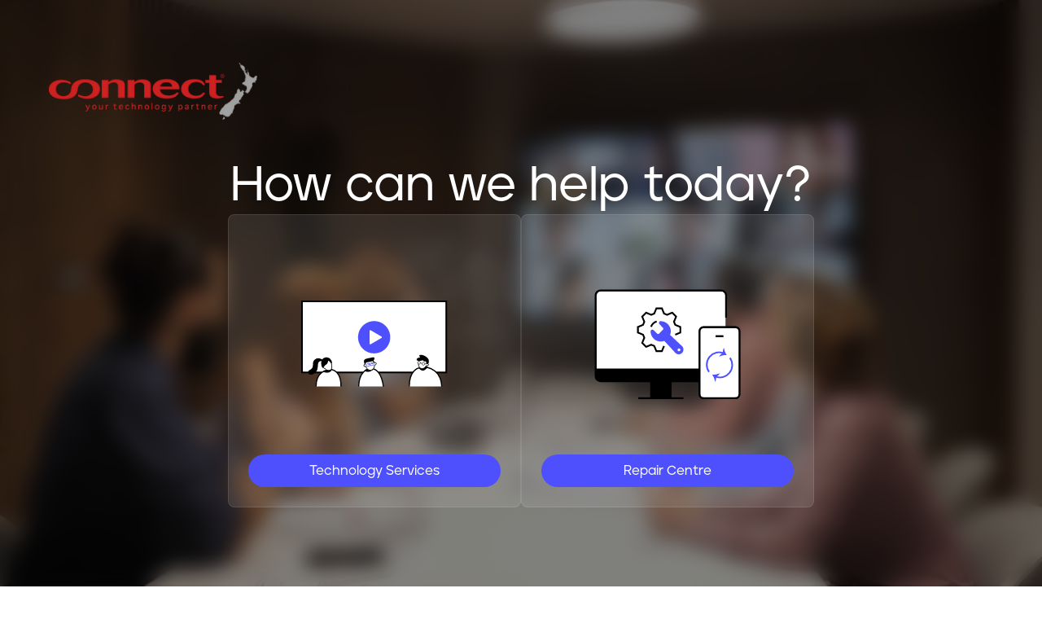

--- FILE ---
content_type: text/html; charset=UTF-8
request_url: https://connectnz.co.nz/
body_size: 10503
content:

<!doctype html>
<!-- Prod -->
<!--[if lt IE 7]><html class="no-js ie ie6 lt-ie9 lt-ie8 lt-ie7" lang="en-NZ"> <![endif]-->
<!--[if IE 7]><html class="no-js ie ie7 lt-ie9 lt-ie8" lang="en-NZ"> <![endif]-->
<!--[if IE 8]><html class="no-js ie ie8 lt-ie9" lang="en-NZ"> <![endif]-->
<!--[if gt IE 8]><!--><html class="antialiased" lang="en-NZ"> <!--<![endif]-->
<head>
    <meta charset="UTF-8" />
    <meta http-equiv="Content-Type" content="text/html; charset=UTF-8" />
    <meta http-equiv="X-UA-Compatible" content="IE=edge">
    <meta http-equiv="content-language" content="en-nz">

    <meta name="viewport" content="width=device-width, initial-scale=1.0">
    <meta name="baseUrl" content="https://connectnz.co.nz">
    <meta name="themeUrl" content="https://connectnz.co.nz/wp-content/themes/connectnz">
    <meta name="pageUrl" content="https://connectnz.co.nz/">
    <meta name="pageSlug" content="welcome">

    <!-- Google Tag Manager -->
    <script>
        (function(w,d,s,l,i){w[l]=w[l]||[];w[l].push({'gtm.start':
        new Date().getTime(),event:'gtm.js'});var f=d.getElementsByTagName(s)[0],
        j=d.createElement(s),dl=l!='dataLayer'?'&l='+l:'';j.async=true;j.src=
        'https://www.googletagmanager.com/gtm.js?id='+i+dl;f.parentNode.insertBefore(j,f);
        })(window,document,'script','dataLayer','GTM-KP54N4R');
    </script>
    <!-- End Google Tag Manager -->

    <title>Connect NZ | Your Technology Partner</title>
<meta name="robots" content="noindex,nofollow,noarchive,max-snippet:-1,max-image-preview:large,max-video-preview:-1" />
<meta name="description" content="Welcome to Connect NZ, your trusted technology partner. We’ve been helping New Zealanders create, connect, and communicate securely for over 40 years." />
<meta property="og:type" content="website" />
<meta property="og:locale" content="en_GB" />
<meta property="og:site_name" content="Connect NZ | Your Technology Partner" />
<meta property="og:title" content="Connect NZ | Your Technology Partner" />
<meta property="og:description" content="Welcome to Connect NZ, your trusted technology partner. We’ve been helping New Zealanders create, connect, and communicate securely for over 40 years." />
<meta property="og:url" content="https://connectnz.co.nz/" />
<meta property="og:image" content="https://connectnz.co.nz/wp-content/uploads/2022/12/Connect-Welcome-Repairing-Devices.jpg" />
<meta property="og:image:width" content="2000" />
<meta property="og:image:height" content="1335" />
<meta property="og:image:alt" content="A device being repaired" />
<meta name="twitter:card" content="summary_large_image" />
<meta name="twitter:title" content="Connect NZ | Your Technology Partner" />
<meta name="twitter:description" content="Welcome to Connect NZ, your trusted technology partner. We’ve been helping New Zealanders create, connect, and communicate securely for over 40 years." />
<meta name="twitter:image" content="https://connectnz.co.nz/wp-content/uploads/2022/12/Connect-Welcome-Repairing-Devices.jpg" />
<meta name="twitter:image:alt" content="A device being repaired" />
<script type="application/ld+json">{"@context":"https://schema.org","@graph":[{"@type":"WebSite","@id":"https://connectnz.co.nz/#/schema/WebSite","url":"https://connectnz.co.nz/","name":"Connect NZ | Your Technology Partner","description":"Empowering people to connect with technology in a safer, faster and easier way.","inLanguage":"en-NZ","potentialAction":{"@type":"SearchAction","target":{"@type":"EntryPoint","urlTemplate":"https://connectnz.co.nz/search/{search_term_string}/"},"query-input":"required name=search_term_string"},"publisher":{"@id":"https://connectnz.co.nz/#/schema/Organization"}},{"@type":"WebPage","@id":"https://connectnz.co.nz/","url":"https://connectnz.co.nz/","name":"Connect NZ | Your Technology Partner","description":"Welcome to Connect NZ, your trusted technology partner. We’ve been helping New Zealanders create, connect, and communicate securely for over 40 years.","inLanguage":"en-NZ","isPartOf":{"@id":"https://connectnz.co.nz/#/schema/WebSite"},"breadcrumb":{"@type":"BreadcrumbList","@id":"https://connectnz.co.nz/#/schema/BreadcrumbList","itemListElement":{"@type":"ListItem","position":1,"name":"Connect NZ | Your Technology Partner"}},"potentialAction":{"@type":"ReadAction","target":"https://connectnz.co.nz/"},"about":{"@id":"https://connectnz.co.nz/#/schema/Organization"}},{"@type":"Organization","@id":"https://connectnz.co.nz/#/schema/Organization","name":"Connect NZ | Your Technology Partner","url":"https://connectnz.co.nz/","logo":{"@type":"ImageObject","url":"https://connectnz.co.nz/wp-content/uploads/2025/11/Untitled-design-36.png","contentUrl":"https://connectnz.co.nz/wp-content/uploads/2025/11/Untitled-design-36.png","width":600,"height":300,"contentSize":"65044"}}]}</script>
<link rel="alternate" title="oEmbed (JSON)" type="application/json+oembed" href="https://connectnz.co.nz/wp-json/oembed/1.0/embed?url=https%3A%2F%2Fconnectnz.co.nz%2F" />
<link rel="alternate" title="oEmbed (XML)" type="text/xml+oembed" href="https://connectnz.co.nz/wp-json/oembed/1.0/embed?url=https%3A%2F%2Fconnectnz.co.nz%2F&#038;format=xml" />
<style id='wp-img-auto-sizes-contain-inline-css' type='text/css'>
img:is([sizes=auto i],[sizes^="auto," i]){contain-intrinsic-size:3000px 1500px}
/*# sourceURL=wp-img-auto-sizes-contain-inline-css */
</style>
<style id='classic-theme-styles-inline-css' type='text/css'>
/*! This file is auto-generated */
.wp-block-button__link{color:#fff;background-color:#32373c;border-radius:9999px;box-shadow:none;text-decoration:none;padding:calc(.667em + 2px) calc(1.333em + 2px);font-size:1.125em}.wp-block-file__button{background:#32373c;color:#fff;text-decoration:none}
/*# sourceURL=/wp-includes/css/classic-themes.min.css */
</style>
<link rel='stylesheet' id='main-css' href='https://connectnz.co.nz/wp-content/themes/connectnz/dist/assets/main-335ae9d3.css?ver=6.9' type='text/css' media='all' />
<link rel="https://api.w.org/" href="https://connectnz.co.nz/wp-json/" /><link rel="alternate" title="JSON" type="application/json" href="https://connectnz.co.nz/wp-json/wp/v2/pages/428" /><link rel="EditURI" type="application/rsd+xml" title="RSD" href="https://connectnz.co.nz/xmlrpc.php?rsd" />
<link rel="icon" href="https://connectnz.co.nz/wp-content/uploads/2022/05/connect.png" sizes="32x32" />
<link rel="icon" href="https://connectnz.co.nz/wp-content/uploads/2022/05/connect.png" sizes="192x192" />
<link rel="apple-touch-icon" href="https://connectnz.co.nz/wp-content/uploads/2022/05/connect.png" />
<meta name="msapplication-TileImage" content="https://connectnz.co.nz/wp-content/uploads/2022/05/connect.png" />
		<style type="text/css" id="wp-custom-css">
			@media (min-width: 1024px) {
    .lg\:divide-x>:not([hidden])~:not([hidden]) {
			
			border-left-width: 0 !important;
			border-right-width: 0 !important;
	}
	
}

.af-form .acf-fields .acf-field.acf-field-message .af-input *, .af-form .acf-fields .acf-field.acf-field-page+.acf-field-calculated .af-input *{
	max-width:100% !important;
}

.af-input p, .acf-input p {
	font-size: 1.5rem !important;
}		</style>
					<style id='global-styles-inline-css' type='text/css'>
:root{--wp--preset--aspect-ratio--square: 1;--wp--preset--aspect-ratio--4-3: 4/3;--wp--preset--aspect-ratio--3-4: 3/4;--wp--preset--aspect-ratio--3-2: 3/2;--wp--preset--aspect-ratio--2-3: 2/3;--wp--preset--aspect-ratio--16-9: 16/9;--wp--preset--aspect-ratio--9-16: 9/16;--wp--preset--color--black: #000000;--wp--preset--color--cyan-bluish-gray: #abb8c3;--wp--preset--color--white: #ffffff;--wp--preset--color--pale-pink: #f78da7;--wp--preset--color--vivid-red: #cf2e2e;--wp--preset--color--luminous-vivid-orange: #ff6900;--wp--preset--color--luminous-vivid-amber: #fcb900;--wp--preset--color--light-green-cyan: #7bdcb5;--wp--preset--color--vivid-green-cyan: #00d084;--wp--preset--color--pale-cyan-blue: #8ed1fc;--wp--preset--color--vivid-cyan-blue: #0693e3;--wp--preset--color--vivid-purple: #9b51e0;--wp--preset--gradient--vivid-cyan-blue-to-vivid-purple: linear-gradient(135deg,rgb(6,147,227) 0%,rgb(155,81,224) 100%);--wp--preset--gradient--light-green-cyan-to-vivid-green-cyan: linear-gradient(135deg,rgb(122,220,180) 0%,rgb(0,208,130) 100%);--wp--preset--gradient--luminous-vivid-amber-to-luminous-vivid-orange: linear-gradient(135deg,rgb(252,185,0) 0%,rgb(255,105,0) 100%);--wp--preset--gradient--luminous-vivid-orange-to-vivid-red: linear-gradient(135deg,rgb(255,105,0) 0%,rgb(207,46,46) 100%);--wp--preset--gradient--very-light-gray-to-cyan-bluish-gray: linear-gradient(135deg,rgb(238,238,238) 0%,rgb(169,184,195) 100%);--wp--preset--gradient--cool-to-warm-spectrum: linear-gradient(135deg,rgb(74,234,220) 0%,rgb(151,120,209) 20%,rgb(207,42,186) 40%,rgb(238,44,130) 60%,rgb(251,105,98) 80%,rgb(254,248,76) 100%);--wp--preset--gradient--blush-light-purple: linear-gradient(135deg,rgb(255,206,236) 0%,rgb(152,150,240) 100%);--wp--preset--gradient--blush-bordeaux: linear-gradient(135deg,rgb(254,205,165) 0%,rgb(254,45,45) 50%,rgb(107,0,62) 100%);--wp--preset--gradient--luminous-dusk: linear-gradient(135deg,rgb(255,203,112) 0%,rgb(199,81,192) 50%,rgb(65,88,208) 100%);--wp--preset--gradient--pale-ocean: linear-gradient(135deg,rgb(255,245,203) 0%,rgb(182,227,212) 50%,rgb(51,167,181) 100%);--wp--preset--gradient--electric-grass: linear-gradient(135deg,rgb(202,248,128) 0%,rgb(113,206,126) 100%);--wp--preset--gradient--midnight: linear-gradient(135deg,rgb(2,3,129) 0%,rgb(40,116,252) 100%);--wp--preset--font-size--small: 13px;--wp--preset--font-size--medium: 20px;--wp--preset--font-size--large: 36px;--wp--preset--font-size--x-large: 42px;--wp--preset--spacing--20: 0.44rem;--wp--preset--spacing--30: 0.67rem;--wp--preset--spacing--40: 1rem;--wp--preset--spacing--50: 1.5rem;--wp--preset--spacing--60: 2.25rem;--wp--preset--spacing--70: 3.38rem;--wp--preset--spacing--80: 5.06rem;--wp--preset--shadow--natural: 6px 6px 9px rgba(0, 0, 0, 0.2);--wp--preset--shadow--deep: 12px 12px 50px rgba(0, 0, 0, 0.4);--wp--preset--shadow--sharp: 6px 6px 0px rgba(0, 0, 0, 0.2);--wp--preset--shadow--outlined: 6px 6px 0px -3px rgb(255, 255, 255), 6px 6px rgb(0, 0, 0);--wp--preset--shadow--crisp: 6px 6px 0px rgb(0, 0, 0);}:where(.is-layout-flex){gap: 0.5em;}:where(.is-layout-grid){gap: 0.5em;}body .is-layout-flex{display: flex;}.is-layout-flex{flex-wrap: wrap;align-items: center;}.is-layout-flex > :is(*, div){margin: 0;}body .is-layout-grid{display: grid;}.is-layout-grid > :is(*, div){margin: 0;}:where(.wp-block-columns.is-layout-flex){gap: 2em;}:where(.wp-block-columns.is-layout-grid){gap: 2em;}:where(.wp-block-post-template.is-layout-flex){gap: 1.25em;}:where(.wp-block-post-template.is-layout-grid){gap: 1.25em;}.has-black-color{color: var(--wp--preset--color--black) !important;}.has-cyan-bluish-gray-color{color: var(--wp--preset--color--cyan-bluish-gray) !important;}.has-white-color{color: var(--wp--preset--color--white) !important;}.has-pale-pink-color{color: var(--wp--preset--color--pale-pink) !important;}.has-vivid-red-color{color: var(--wp--preset--color--vivid-red) !important;}.has-luminous-vivid-orange-color{color: var(--wp--preset--color--luminous-vivid-orange) !important;}.has-luminous-vivid-amber-color{color: var(--wp--preset--color--luminous-vivid-amber) !important;}.has-light-green-cyan-color{color: var(--wp--preset--color--light-green-cyan) !important;}.has-vivid-green-cyan-color{color: var(--wp--preset--color--vivid-green-cyan) !important;}.has-pale-cyan-blue-color{color: var(--wp--preset--color--pale-cyan-blue) !important;}.has-vivid-cyan-blue-color{color: var(--wp--preset--color--vivid-cyan-blue) !important;}.has-vivid-purple-color{color: var(--wp--preset--color--vivid-purple) !important;}.has-black-background-color{background-color: var(--wp--preset--color--black) !important;}.has-cyan-bluish-gray-background-color{background-color: var(--wp--preset--color--cyan-bluish-gray) !important;}.has-white-background-color{background-color: var(--wp--preset--color--white) !important;}.has-pale-pink-background-color{background-color: var(--wp--preset--color--pale-pink) !important;}.has-vivid-red-background-color{background-color: var(--wp--preset--color--vivid-red) !important;}.has-luminous-vivid-orange-background-color{background-color: var(--wp--preset--color--luminous-vivid-orange) !important;}.has-luminous-vivid-amber-background-color{background-color: var(--wp--preset--color--luminous-vivid-amber) !important;}.has-light-green-cyan-background-color{background-color: var(--wp--preset--color--light-green-cyan) !important;}.has-vivid-green-cyan-background-color{background-color: var(--wp--preset--color--vivid-green-cyan) !important;}.has-pale-cyan-blue-background-color{background-color: var(--wp--preset--color--pale-cyan-blue) !important;}.has-vivid-cyan-blue-background-color{background-color: var(--wp--preset--color--vivid-cyan-blue) !important;}.has-vivid-purple-background-color{background-color: var(--wp--preset--color--vivid-purple) !important;}.has-black-border-color{border-color: var(--wp--preset--color--black) !important;}.has-cyan-bluish-gray-border-color{border-color: var(--wp--preset--color--cyan-bluish-gray) !important;}.has-white-border-color{border-color: var(--wp--preset--color--white) !important;}.has-pale-pink-border-color{border-color: var(--wp--preset--color--pale-pink) !important;}.has-vivid-red-border-color{border-color: var(--wp--preset--color--vivid-red) !important;}.has-luminous-vivid-orange-border-color{border-color: var(--wp--preset--color--luminous-vivid-orange) !important;}.has-luminous-vivid-amber-border-color{border-color: var(--wp--preset--color--luminous-vivid-amber) !important;}.has-light-green-cyan-border-color{border-color: var(--wp--preset--color--light-green-cyan) !important;}.has-vivid-green-cyan-border-color{border-color: var(--wp--preset--color--vivid-green-cyan) !important;}.has-pale-cyan-blue-border-color{border-color: var(--wp--preset--color--pale-cyan-blue) !important;}.has-vivid-cyan-blue-border-color{border-color: var(--wp--preset--color--vivid-cyan-blue) !important;}.has-vivid-purple-border-color{border-color: var(--wp--preset--color--vivid-purple) !important;}.has-vivid-cyan-blue-to-vivid-purple-gradient-background{background: var(--wp--preset--gradient--vivid-cyan-blue-to-vivid-purple) !important;}.has-light-green-cyan-to-vivid-green-cyan-gradient-background{background: var(--wp--preset--gradient--light-green-cyan-to-vivid-green-cyan) !important;}.has-luminous-vivid-amber-to-luminous-vivid-orange-gradient-background{background: var(--wp--preset--gradient--luminous-vivid-amber-to-luminous-vivid-orange) !important;}.has-luminous-vivid-orange-to-vivid-red-gradient-background{background: var(--wp--preset--gradient--luminous-vivid-orange-to-vivid-red) !important;}.has-very-light-gray-to-cyan-bluish-gray-gradient-background{background: var(--wp--preset--gradient--very-light-gray-to-cyan-bluish-gray) !important;}.has-cool-to-warm-spectrum-gradient-background{background: var(--wp--preset--gradient--cool-to-warm-spectrum) !important;}.has-blush-light-purple-gradient-background{background: var(--wp--preset--gradient--blush-light-purple) !important;}.has-blush-bordeaux-gradient-background{background: var(--wp--preset--gradient--blush-bordeaux) !important;}.has-luminous-dusk-gradient-background{background: var(--wp--preset--gradient--luminous-dusk) !important;}.has-pale-ocean-gradient-background{background: var(--wp--preset--gradient--pale-ocean) !important;}.has-electric-grass-gradient-background{background: var(--wp--preset--gradient--electric-grass) !important;}.has-midnight-gradient-background{background: var(--wp--preset--gradient--midnight) !important;}.has-small-font-size{font-size: var(--wp--preset--font-size--small) !important;}.has-medium-font-size{font-size: var(--wp--preset--font-size--medium) !important;}.has-large-font-size{font-size: var(--wp--preset--font-size--large) !important;}.has-x-large-font-size{font-size: var(--wp--preset--font-size--x-large) !important;}
/*# sourceURL=global-styles-inline-css */
</style>
</head>
	<body class="home wp-singular page-template-default page page-id-428 wp-custom-logo wp-theme-connectnz 2xl:text-lg" data-template="base.twig">
        <a href="#content" class="sr-only focus:not-sr-only">Skip to content</a>
        
		<!-- Google Tag Manager (noscript) -->
		<noscript><iframe src="https://www.googletagmanager.com/ns.html?id=GTM-KP54N4R"
		height="0" width="0" style="display:none;visibility:hidden"></iframe></noscript>
		<!-- End Google Tag Manager (noscript) -->

		<div id="app">
			<div class="main-container">
				
									    <header class="header absolute top-0 left-0 w-full z-[60] duration-300" id="header" :class="{'max-md:shadow': navigationActive}">
        
        <div class="header__primary py-6 md:px-6 xl:py-12 xl:px-9">
            <div class="container flex items-center justify-between">
                <div class="w-48 header__logo md:w-64">
                                            <img width="600" height="300" src="https://connectnz.co.nz/wp-content/uploads/2025/11/Untitled-design-36.png" class="attachment-full size-full" alt="" decoding="async" loading="lazy" srcset="https://connectnz.co.nz/wp-content/uploads/2025/11/Untitled-design-36.png 600w, https://connectnz.co.nz/wp-content/uploads/2025/11/Untitled-design-36-300x150.png 300w" sizes="auto, (max-width: 600px) 100vw, 600px" />
                                    </div>

                
                            </div>
        </div>
    </header>

    <transition name="slide-left">
    <nav id="desktop-navigation"
        class="desktop-navigation bg-white/95 backdrop-blur-md shadow-lg border-l border-gray-200 fixed w-full max-w-md h-full top-0 right-0 overflow-y-scroll max-md:hidden z-[100]"
        aria-modal="true"
        aria-label="Main navigation"
        :aria-expanded="navigationActive ? 'true' : 'false'" 
        @keydown.esc="toggleNavigation"
        :class="{'active': navigationActive}"
        v-if="navigationActive"
        v-cloak>

        <div class="p-9">
            <div class="flex items-center justify-between mb-12">
                <div></div>

                <div class="header__burger">
                    <button class="text-black size-14 hover:bg-white duration-300 flex items-center justify-center rounded-md border relative focus:outline-none" @click="toggleNavigation" :class="{'active': navigationActive}" role="button">
                        <span class="sr-only">Close main menu</span>
                        
                        <div class="block w-7 absolute left-1/2 top-1/2 transform -translate-x-1/2 -translate-y-1/2">
                            <span aria-hidden="true" class="block absolute h-0.5 w-7 bg-current transform transition duration-500 ease-in-out" :class="{'rotate-45': navigationActive,'-translate-y-[6px]': !navigationActive}"></span>
                            <span aria-hidden="true" class="block absolute  h-0.5 w-7 bg-current transform transition duration-500 ease-in-out" :class="{'-rotate-45': navigationActive, 'translate-y-[6px]': !navigationActive}"></span>
                        </div>
                    </button>
                </div>
            </div>

            <ul class="flex-col w-full mobile-navigation__items flex font-bold relative">
                <transition name="slide" mode="out-in">
    <ul class="navigation__parent min-h-[350px] w-full" v-show="!activeNavItem">
                    <li class="mb-4" :class="{'is-active': activeNavItem == 1}" v-show="!activeNavItem">
                                    <a href="#" class="navigation__item flex items-center justify-between  menu-item menu-item-type-post_type menu-item-object-page menu-item-16360 menu-item-has-children" aria-haspopup="true" :aria-expanded="activeNavItem == 1 ? 'true' : 'false'" @click="setActiveNavItem(1)">
                        <span>Our Services</span>
                        <plus-icon class="w-8 h-8"></plus-icon>
                    </a>
                            </li>
                    <li class="mb-4" :class="{'is-active': activeNavItem == 2}" v-show="!activeNavItem">
                                    <a href="#" class="navigation__item flex items-center justify-between  menu-item menu-item-type-custom menu-item-object-custom menu-item-17296 menu-item-has-children" aria-haspopup="true" :aria-expanded="activeNavItem == 2 ? 'true' : 'false'" @click="setActiveNavItem(2)">
                        <span>Our Markets</span>
                        <plus-icon class="w-8 h-8"></plus-icon>
                    </a>
                            </li>
                    <li class="mb-4" :class="{'is-active': activeNavItem == 3}" v-show="!activeNavItem">
                                    <a href="https://connectnz.co.nz/finance-services/" class="navigation__item  menu-item menu-item-type-post_type menu-item-object-page menu-item-16546" target="" >Finance Services</a>
                            </li>
                    <li class="mb-4" :class="{'is-active': activeNavItem == 4}" v-show="!activeNavItem">
                                    <a href="#" class="navigation__item flex items-center justify-between  menu-item menu-item-type-post_type menu-item-object-page menu-item-213 menu-item-has-children" aria-haspopup="true" :aria-expanded="activeNavItem == 4 ? 'true' : 'false'" @click="setActiveNavItem(4)">
                        <span>Repair Centre</span>
                        <plus-icon class="w-8 h-8"></plus-icon>
                    </a>
                            </li>
                    <li class="mb-4" :class="{'is-active': activeNavItem == 5}" v-show="!activeNavItem">
                                    <a href="https://connectnz.co.nz/alliances/" class="navigation__item  menu-item menu-item-type-post_type menu-item-object-page menu-item-17751" target="" >Alliances</a>
                            </li>
                    <li class="mb-4" :class="{'is-active': activeNavItem == 6}" v-show="!activeNavItem">
                                    <a href="https://connectnz.co.nz/about-us/" class="navigation__item  menu-item menu-item-type-post_type menu-item-object-page menu-item-5132" target="" >About Us</a>
                            </li>
                    <li class="mb-4" :class="{'is-active': activeNavItem == 7}" v-show="!activeNavItem">
                                    <a href="https://connectnz.co.nz/resources/" class="navigation__item  menu-item menu-item-type-post_type menu-item-object-page menu-item-826" target="" >Resources</a>
                            </li>
                    <li class="mb-4" :class="{'is-active': activeNavItem == 8}" v-show="!activeNavItem">
                                    <a href="https://connectnz.co.nz/contact-us/" class="navigation__item  menu-item menu-item-type-post_type menu-item-object-page menu-item-827" target="" >Contact Us</a>
                            </li>
                    <li class="" :class="{'is-active': activeNavItem == 9}" v-show="!activeNavItem">
                                    <a href="https://connectnz.co.nz/about-us/careers/" class="navigation__item  menu-item menu-item-type-post_type menu-item-object-page menu-item-17310" target="" >Careers</a>
                            </li>
            </ul>
</transition>

            <!-- Primary Children -->
        <transition name="slide" mode="out-in">
            <ul class="navigation__children min-h-[350px] w-full" v-show="activeNavItem == 1 && !activeNavItemChild">
                <li class="block mb-6">
                    <a class="navigation__item" href="#" role="button" title="Go Back" @click.prevent="setActiveNavItem('')"><arrow-left-icon class="w-8 h-8"></arrow-left-icon></a>
                </li>

                                    <li class="mb-6">
                                                    <a href="https://connectnz.co.nz/technology-services/meeting-rooms-and-team-collaboration/" class="navigation__item flex justify-between items-center  menu-item menu-item-type-post_type menu-item-object-page menu-item-17780" target="" >Meeting Rooms &#038; Collaboration</a>
                                            </li>
                                    <li class="mb-6">
                                                    <a href="https://connectnz.co.nz/technology-services/unified-communications/" class="navigation__item flex justify-between items-center  menu-item menu-item-type-post_type menu-item-object-page menu-item-16361" target="" >Unified Communications &#038; Customer Experience</a>
                                            </li>
                                    <li class="mb-6">
                                                    <a href="https://connectnz.co.nz/technology-services/hybrid-workplace-management/" class="navigation__item flex justify-between items-center  menu-item menu-item-type-post_type menu-item-object-page menu-item-16362" target="" >Hybrid Workplace Management</a>
                                            </li>
                                    <li class="mb-6">
                                                    <a href="https://connectnz.co.nz/technology-services/av-integration/" class="navigation__item flex justify-between items-center  menu-item menu-item-type-post_type menu-item-object-page menu-item-16363" target="" >AV Integration</a>
                                            </li>
                                    <li class="mb-6">
                                                    <a href="https://connectnz.co.nz/technology-services/av-integration/video-walls-digital-signage/" class="navigation__item flex justify-between items-center  menu-item menu-item-type-post_type menu-item-object-page menu-item-18557" target="" >Video Walls & Signage Systems</a>
                                            </li>
                                    <li class="mb-6">
                                                    <a href="https://connectnz.co.nz/hearing-augmentation/" class="navigation__item flex justify-between items-center  menu-item menu-item-type-post_type menu-item-object-page menu-item-18656" target="" >Assistive Listening and Privacy Systems</a>
                                            </li>
                                    <li class="mb-6">
                                                    <a href="https://connectnz.co.nz/technology-services/managed-services/" class="navigation__item flex justify-between items-center  menu-item menu-item-type-post_type menu-item-object-page menu-item-17454" target="" >Managed Services</a>
                                            </li>
                                    <li class="mb-6">
                                                    <a href="https://connectnz.co.nz/technology-services/cyber-security/" class="navigation__item flex justify-between items-center  menu-item menu-item-type-post_type menu-item-object-page menu-item-16570" target="" >Cyber Security Solutions</a>
                                            </li>
                            </ul>
        </transition>
                <!-- Primary Children -->
        <transition name="slide" mode="out-in">
            <ul class="navigation__children min-h-[350px] w-full" v-show="activeNavItem == 2 && !activeNavItemChild">
                <li class="block mb-6">
                    <a class="navigation__item" href="#" role="button" title="Go Back" @click.prevent="setActiveNavItem('')"><arrow-left-icon class="w-8 h-8"></arrow-left-icon></a>
                </li>

                                    <li class="mb-6">
                                                    <a href="https://connectnz.co.nz/government/" class="navigation__item flex justify-between items-center  menu-item menu-item-type-post_type menu-item-object-page menu-item-17297" target="" >Government</a>
                                            </li>
                                    <li class="mb-6">
                                                    <a href="https://connectnz.co.nz/enterprise-mnc/" class="navigation__item flex justify-between items-center  menu-item menu-item-type-post_type menu-item-object-page menu-item-17298" target="" >Enterprise &#038; MNC</a>
                                            </li>
                                    <li class="mb-6">
                                                    <a href="https://connectnz.co.nz/education/" class="navigation__item flex justify-between items-center  menu-item menu-item-type-post_type menu-item-object-page menu-item-17299" target="" >Education</a>
                                            </li>
                                    <li class="mb-6">
                                                    <a href="https://connectnz.co.nz/health/" class="navigation__item flex justify-between items-center  menu-item menu-item-type-post_type menu-item-object-page menu-item-17300" target="" >Health &#038; Aged Care</a>
                                            </li>
                                    <li class="mb-6">
                                                    <a href="https://connectnz.co.nz/finance-legal/" class="navigation__item flex justify-between items-center  menu-item menu-item-type-post_type menu-item-object-page menu-item-17301" target="" >Finance &#038; Legal</a>
                                            </li>
                                    <li class="mb-6">
                                                    <a href="https://connectnz.co.nz/hotels-resorts/" class="navigation__item flex justify-between items-center  menu-item menu-item-type-post_type menu-item-object-page menu-item-17302" target="" >Hotels &#038; Resorts</a>
                                            </li>
                            </ul>
        </transition>
                    <!-- Primary Children -->
        <transition name="slide" mode="out-in">
            <ul class="navigation__children min-h-[350px] w-full" v-show="activeNavItem == 4 && !activeNavItemChild">
                <li class="block mb-6">
                    <a class="navigation__item" href="#" role="button" title="Go Back" @click.prevent="setActiveNavItem('')"><arrow-left-icon class="w-8 h-8"></arrow-left-icon></a>
                </li>

                                    <li class="mb-6">
                                                    <a href="https://connectnz.co.nz/repair-centre/" class="navigation__item flex justify-between items-center  menu-item menu-item-type-post_type menu-item-object-page menu-item-15057" target="" >About Our Repair Centres</a>
                                            </li>
                                    <li class="mb-6">
                                                    <a href="#" class="navigation__item flex justify-between items-center  menu-item menu-item-type-post_type menu-item-object-page menu-item-222 menu-item-has-children" aria-haspopup="true" :aria-expanded="activeNavItemChild == 2 ? 'true' : 'false'" @click.prevent="setActiveNavItemChild(2)">
                                <span>Repair Centre Services</span>
                                <plus-icon class="w-8 h-8"></plus-icon>
                            </a>
                                            </li>
                                    <li class="mb-6">
                                                    <a href="https://connectnz.co.nz/repair-centre/repair-centre-locations/" class="navigation__item flex justify-between items-center  menu-item menu-item-type-post_type menu-item-object-page menu-item-221" target="" >Repair Centre Locations</a>
                                            </li>
                                    <li class="mb-6">
                                                    <a href="https://connectnz.co.nz/repair-centre/insurance-claims/" class="navigation__item flex justify-between items-center  menu-item menu-item-type-post_type menu-item-object-page menu-item-218" target="" >Insurance Claims</a>
                                            </li>
                                    <li class="mb-6">
                                                    <a href="https://connectnz.co.nz/business-device-management/" class="navigation__item flex justify-between items-center  menu-item menu-item-type-post_type menu-item-object-page menu-item-15058" target="" >Business Device Management</a>
                                            </li>
                                    <li class="mb-6">
                                                    <a href="https://connectnz.co.nz/repair-centre/lodge-a-new-repair/" class="navigation__item flex justify-between items-center  menu-item menu-item-type-post_type menu-item-object-page menu-item-232" target="" >Lodge A New Repair</a>
                                            </li>
                                    <li class="mb-6">
                                                    <a href="https://connectnz.co.nz/repair-centre/pay-deposit-or-excess/" class="navigation__item flex justify-between items-center  menu-item menu-item-type-post_type menu-item-object-page menu-item-220" target="" >Pay Deposit Or Excess</a>
                                            </li>
                                    <li class="mb-6">
                                                    <a href="https://connectnz.co.nz/repair-centre/faqs/" class="navigation__item flex justify-between items-center  menu-item menu-item-type-post_type menu-item-object-page menu-item-217" target="" >FAQs</a>
                                            </li>
                            </ul>
        </transition>
                        
             <!-- Primary Children -->
                                                                                                                                                                                          <!-- Primary Children -->
                                                                                                                                                      <!-- Primary Children -->
                                                         <!-- Secondary Children -->
                <transition name="slide" mode="out-in">
                    <ul class="navigation__children--secondary min-h-[350px] w-full" v-show="activeNavItem == 4 && activeNavItemChild == 2">
                        <li class="block mb-6">
                            <a class="navigation__item" href="#" role="button" title="Go Back" @click.prevent="setActiveNavItemChild('')"><arrow-left-icon class="w-8 h-8"></arrow-left-icon></a>
                        </li>

                                                    <li class="mb-4">
                                <a href="https://connectnz.co.nz/repair-centre/repair-centre-services/" class="navigation__item  menu-item menu-item-type-post_type menu-item-object-page menu-item-422" role="button" ><span>Our Services</span></a>
                            </li>
                                                    <li class="mb-4">
                                <a href="https://connectnz.co.nz/repair-centre/repair-centre-services/apple-repairs/" class="navigation__item  menu-item menu-item-type-post_type menu-item-object-page menu-item-223" role="button" ><span>Apple Repairs</span></a>
                            </li>
                                                    <li class="mb-4">
                                <a href="https://connectnz.co.nz/repair-centre/repair-centre-services/data-recovery-and-transfer/" class="navigation__item  menu-item menu-item-type-post_type menu-item-object-page menu-item-224" role="button" ><span>Data Recovery &#038; Transfer</span></a>
                            </li>
                                                    <li class="mb-4">
                                <a href="https://connectnz.co.nz/repair-centre/repair-centre-services/device-recycling-and-disposal/" class="navigation__item  menu-item menu-item-type-post_type menu-item-object-page menu-item-225" role="button" ><span>Device Recycling &#038; Disposal</span></a>
                            </li>
                                                    <li class="mb-4">
                                <a href="https://connectnz.co.nz/repair-centre/repair-centre-services/device-repairs/" class="navigation__item  menu-item menu-item-type-post_type menu-item-object-page menu-item-226" role="button" ><span>Device Repairs</span></a>
                            </li>
                                                    <li class="mb-4">
                                <a href="https://connectnz.co.nz/laptop-repairs/" class="navigation__item  menu-item menu-item-type-post_type menu-item-object-page menu-item-7760" role="button" ><span>Laptop Repairs</span></a>
                            </li>
                                                    <li class="mb-4">
                                <a href="https://connectnz.co.nz/smartphone-repairs/" class="navigation__item  menu-item menu-item-type-post_type menu-item-object-page menu-item-7761" role="button" ><span>Smartphone Repairs</span></a>
                            </li>
                                                    <li class="mb-4">
                                <a href="https://connectnz.co.nz/tablet-repairs/" class="navigation__item  menu-item menu-item-type-post_type menu-item-object-page menu-item-8117" role="button" ><span>Tablet Repairs</span></a>
                            </li>
                                                    <li class="mb-4">
                                <a href="https://connectnz.co.nz/tv-repairs/" class="navigation__item  menu-item menu-item-type-post_type menu-item-object-page menu-item-7759" role="button" ><span>TV Repairs</span></a>
                            </li>
                                                    <li class="mb-4">
                                <a href="https://connectnz.co.nz/repair-centre/repair-centre-services/electronic-it-repairs/" class="navigation__item  menu-item menu-item-type-post_type menu-item-object-page menu-item-227" role="button" ><span>Electronic &#038; IT Repairs</span></a>
                            </li>
                                                    <li class="mb-4">
                                <a href="https://connectnz.co.nz/repair-centre/repair-centre-services/gaming-build-repairs/" class="navigation__item  menu-item menu-item-type-post_type menu-item-object-page menu-item-228" role="button" ><span>Custom Built PCs &#038; Repairs</span></a>
                            </li>
                                                    <li class="mb-4">
                                <a href="https://connectnz.co.nz/repair-centre/repair-centre-services/samsung-repairs/" class="navigation__item  menu-item menu-item-type-post_type menu-item-object-page menu-item-229" role="button" ><span>Samsung Repairs</span></a>
                            </li>
                                            </ul>
                </transition>
                                                                                                                                                                                </ul>

            <a class="text-base flex items-center header__nav-item mt-9 mb-4 bg-white duration-300 border border-gray-200 hover:bg-grey-light p-3 rounded-md" href="https://connectnz.co.nz?s="><magnifying-glass-icon class="w-4 h-4 stroke-[2] mr-2"></magnifying-glass-icon>Search</a>

            <ul id="mobile-actions-navigation" class="mobile-navigation__main-actions flex flex-col gap-3 mt-12">
                                    <li><a href="https://connectnz.co.nz/book-a-consultation/" class="mobile-navigation__nav-item block w-full text-center button blue--outline menu-item menu-item-type-post_type menu-item-object-page menu-item-173" target="" >Get in touch</a></li>
                                    <li><a href="https://connectnz.co.nz/contact-us/?log-sevice-request" class="mobile-navigation__nav-item block w-full text-center button blue--outline menu-item menu-item-type-custom menu-item-object-custom menu-item-18277" target="" >Log a service request</a></li>
                                    <li><a href="https://connectnz.co.nz/repair-centre/lodge-a-new-repair/" class="mobile-navigation__nav-item block w-full text-center button blue--outline menu-item menu-item-type-post_type menu-item-object-page menu-item-174" target="" >Start a repair</a></li>
                            </ul>
        </div>
    </nav>
</transition>

<transition name="fade">
    <div class="fixed inset-0 bg-black/30 z-[70]" v-if="navigationActive" @click="toggleNavigation" aria-hidden="true" v-cloak></div>
</transition>    <transition name="slide-down">
    <nav id="mobile-navigation"
        class="mobile-navigation bg-grey-light fixed w-full h-full top-0 left-0 overflow-y-scroll md:hidden z-[100]"
        aria-modal="true"
        aria-label="Main navigation"
        :aria-expanded="navigationActive ? 'true' : 'false'" 
        @keydown.esc="toggleNavigation"
        :class="{'active': navigationActive}"
        v-if="navigationActive"
        v-cloak>

        <div class="sticky top-0 mb-6 p-6 pb-4 bg-white/50 backdrop-blur-md z-10 shadow-md">
            <div class="flex items-center justify-between">
                <div class="w-48 header__logo">
                    <a href="https://connectnz.co.nz/" class="custom-logo-link" rel="home" aria-current="page"><img width="600" height="300" src="https://connectnz.co.nz/wp-content/uploads/2025/11/Untitled-design-36.png" class="custom-logo" alt="Connect NZ | Your Technology Partner" decoding="async" fetchpriority="high" srcset="https://connectnz.co.nz/wp-content/uploads/2025/11/Untitled-design-36.png 600w, https://connectnz.co.nz/wp-content/uploads/2025/11/Untitled-design-36-300x150.png 300w" sizes="(max-width: 600px) 100vw, 600px" /></a>
                </div>

                <div class="header__burger">
                    <button class="text-black w-9 h-8 relative focus:outline-none" @click="toggleNavigation" :class="{'active': navigationActive}" role="button">
                        <span class="sr-only">Close main menu</span>

                        <div class="block w-9 absolute left-1/2 top-1/2 transform -translate-x-1/2 -translate-y-1/2">
                            <span aria-hidden="true" class="block absolute h-0.5 w-9 bg-current transform transition duration-500 ease-in-out" :class="{'rotate-45': navigationActive,'-translate-y-[6px]': !navigationActive}"></span>
                            <span aria-hidden="true" class="block absolute  h-0.5 w-9 bg-current transform transition duration-500 ease-in-out" :class="{'-rotate-45': navigationActive, 'translate-y-[6px]': !navigationActive}"></span>
                        </div>
                    </button>
                </div>
            </div>
        </div>

        <transition name="slide-down" appear>
            <div class="p-6 pb-12 !delay-150">
                <ul class="flex-col w-full mobile-navigation__items flex font-bold relative">
                    <transition name="slide" mode="out-in">
    <ul class="navigation__parent min-h-[350px] w-full" v-show="!activeNavItem">
                    <li class="mb-4" :class="{'is-active': activeNavItem == 1}" v-show="!activeNavItem">
                                    <a href="#" class="navigation__item flex items-center justify-between  menu-item menu-item-type-post_type menu-item-object-page menu-item-16360 menu-item-has-children" aria-haspopup="true" :aria-expanded="activeNavItem == 1 ? 'true' : 'false'" @click="setActiveNavItem(1)">
                        <span>Our Services</span>
                        <plus-icon class="w-8 h-8"></plus-icon>
                    </a>
                            </li>
                    <li class="mb-4" :class="{'is-active': activeNavItem == 2}" v-show="!activeNavItem">
                                    <a href="#" class="navigation__item flex items-center justify-between  menu-item menu-item-type-custom menu-item-object-custom menu-item-17296 menu-item-has-children" aria-haspopup="true" :aria-expanded="activeNavItem == 2 ? 'true' : 'false'" @click="setActiveNavItem(2)">
                        <span>Our Markets</span>
                        <plus-icon class="w-8 h-8"></plus-icon>
                    </a>
                            </li>
                    <li class="mb-4" :class="{'is-active': activeNavItem == 3}" v-show="!activeNavItem">
                                    <a href="https://connectnz.co.nz/finance-services/" class="navigation__item  menu-item menu-item-type-post_type menu-item-object-page menu-item-16546" target="" >Finance Services</a>
                            </li>
                    <li class="mb-4" :class="{'is-active': activeNavItem == 4}" v-show="!activeNavItem">
                                    <a href="#" class="navigation__item flex items-center justify-between  menu-item menu-item-type-post_type menu-item-object-page menu-item-213 menu-item-has-children" aria-haspopup="true" :aria-expanded="activeNavItem == 4 ? 'true' : 'false'" @click="setActiveNavItem(4)">
                        <span>Repair Centre</span>
                        <plus-icon class="w-8 h-8"></plus-icon>
                    </a>
                            </li>
                    <li class="mb-4" :class="{'is-active': activeNavItem == 5}" v-show="!activeNavItem">
                                    <a href="https://connectnz.co.nz/alliances/" class="navigation__item  menu-item menu-item-type-post_type menu-item-object-page menu-item-17751" target="" >Alliances</a>
                            </li>
                    <li class="mb-4" :class="{'is-active': activeNavItem == 6}" v-show="!activeNavItem">
                                    <a href="https://connectnz.co.nz/about-us/" class="navigation__item  menu-item menu-item-type-post_type menu-item-object-page menu-item-5132" target="" >About Us</a>
                            </li>
                    <li class="mb-4" :class="{'is-active': activeNavItem == 7}" v-show="!activeNavItem">
                                    <a href="https://connectnz.co.nz/resources/" class="navigation__item  menu-item menu-item-type-post_type menu-item-object-page menu-item-826" target="" >Resources</a>
                            </li>
                    <li class="mb-4" :class="{'is-active': activeNavItem == 8}" v-show="!activeNavItem">
                                    <a href="https://connectnz.co.nz/contact-us/" class="navigation__item  menu-item menu-item-type-post_type menu-item-object-page menu-item-827" target="" >Contact Us</a>
                            </li>
                    <li class="" :class="{'is-active': activeNavItem == 9}" v-show="!activeNavItem">
                                    <a href="https://connectnz.co.nz/about-us/careers/" class="navigation__item  menu-item menu-item-type-post_type menu-item-object-page menu-item-17310" target="" >Careers</a>
                            </li>
            </ul>
</transition>

            <!-- Primary Children -->
        <transition name="slide" mode="out-in">
            <ul class="navigation__children min-h-[350px] w-full" v-show="activeNavItem == 1 && !activeNavItemChild">
                <li class="block mb-6">
                    <a class="navigation__item" href="#" role="button" title="Go Back" @click.prevent="setActiveNavItem('')"><arrow-left-icon class="w-8 h-8"></arrow-left-icon></a>
                </li>

                                    <li class="mb-6">
                                                    <a href="https://connectnz.co.nz/technology-services/meeting-rooms-and-team-collaboration/" class="navigation__item flex justify-between items-center  menu-item menu-item-type-post_type menu-item-object-page menu-item-17780" target="" >Meeting Rooms &#038; Collaboration</a>
                                            </li>
                                    <li class="mb-6">
                                                    <a href="https://connectnz.co.nz/technology-services/unified-communications/" class="navigation__item flex justify-between items-center  menu-item menu-item-type-post_type menu-item-object-page menu-item-16361" target="" >Unified Communications &#038; Customer Experience</a>
                                            </li>
                                    <li class="mb-6">
                                                    <a href="https://connectnz.co.nz/technology-services/hybrid-workplace-management/" class="navigation__item flex justify-between items-center  menu-item menu-item-type-post_type menu-item-object-page menu-item-16362" target="" >Hybrid Workplace Management</a>
                                            </li>
                                    <li class="mb-6">
                                                    <a href="https://connectnz.co.nz/technology-services/av-integration/" class="navigation__item flex justify-between items-center  menu-item menu-item-type-post_type menu-item-object-page menu-item-16363" target="" >AV Integration</a>
                                            </li>
                                    <li class="mb-6">
                                                    <a href="https://connectnz.co.nz/technology-services/av-integration/video-walls-digital-signage/" class="navigation__item flex justify-between items-center  menu-item menu-item-type-post_type menu-item-object-page menu-item-18557" target="" >Video Walls & Signage Systems</a>
                                            </li>
                                    <li class="mb-6">
                                                    <a href="https://connectnz.co.nz/hearing-augmentation/" class="navigation__item flex justify-between items-center  menu-item menu-item-type-post_type menu-item-object-page menu-item-18656" target="" >Assistive Listening and Privacy Systems</a>
                                            </li>
                                    <li class="mb-6">
                                                    <a href="https://connectnz.co.nz/technology-services/managed-services/" class="navigation__item flex justify-between items-center  menu-item menu-item-type-post_type menu-item-object-page menu-item-17454" target="" >Managed Services</a>
                                            </li>
                                    <li class="mb-6">
                                                    <a href="https://connectnz.co.nz/technology-services/cyber-security/" class="navigation__item flex justify-between items-center  menu-item menu-item-type-post_type menu-item-object-page menu-item-16570" target="" >Cyber Security Solutions</a>
                                            </li>
                            </ul>
        </transition>
                <!-- Primary Children -->
        <transition name="slide" mode="out-in">
            <ul class="navigation__children min-h-[350px] w-full" v-show="activeNavItem == 2 && !activeNavItemChild">
                <li class="block mb-6">
                    <a class="navigation__item" href="#" role="button" title="Go Back" @click.prevent="setActiveNavItem('')"><arrow-left-icon class="w-8 h-8"></arrow-left-icon></a>
                </li>

                                    <li class="mb-6">
                                                    <a href="https://connectnz.co.nz/government/" class="navigation__item flex justify-between items-center  menu-item menu-item-type-post_type menu-item-object-page menu-item-17297" target="" >Government</a>
                                            </li>
                                    <li class="mb-6">
                                                    <a href="https://connectnz.co.nz/enterprise-mnc/" class="navigation__item flex justify-between items-center  menu-item menu-item-type-post_type menu-item-object-page menu-item-17298" target="" >Enterprise &#038; MNC</a>
                                            </li>
                                    <li class="mb-6">
                                                    <a href="https://connectnz.co.nz/education/" class="navigation__item flex justify-between items-center  menu-item menu-item-type-post_type menu-item-object-page menu-item-17299" target="" >Education</a>
                                            </li>
                                    <li class="mb-6">
                                                    <a href="https://connectnz.co.nz/health/" class="navigation__item flex justify-between items-center  menu-item menu-item-type-post_type menu-item-object-page menu-item-17300" target="" >Health &#038; Aged Care</a>
                                            </li>
                                    <li class="mb-6">
                                                    <a href="https://connectnz.co.nz/finance-legal/" class="navigation__item flex justify-between items-center  menu-item menu-item-type-post_type menu-item-object-page menu-item-17301" target="" >Finance &#038; Legal</a>
                                            </li>
                                    <li class="mb-6">
                                                    <a href="https://connectnz.co.nz/hotels-resorts/" class="navigation__item flex justify-between items-center  menu-item menu-item-type-post_type menu-item-object-page menu-item-17302" target="" >Hotels &#038; Resorts</a>
                                            </li>
                            </ul>
        </transition>
                    <!-- Primary Children -->
        <transition name="slide" mode="out-in">
            <ul class="navigation__children min-h-[350px] w-full" v-show="activeNavItem == 4 && !activeNavItemChild">
                <li class="block mb-6">
                    <a class="navigation__item" href="#" role="button" title="Go Back" @click.prevent="setActiveNavItem('')"><arrow-left-icon class="w-8 h-8"></arrow-left-icon></a>
                </li>

                                    <li class="mb-6">
                                                    <a href="https://connectnz.co.nz/repair-centre/" class="navigation__item flex justify-between items-center  menu-item menu-item-type-post_type menu-item-object-page menu-item-15057" target="" >About Our Repair Centres</a>
                                            </li>
                                    <li class="mb-6">
                                                    <a href="#" class="navigation__item flex justify-between items-center  menu-item menu-item-type-post_type menu-item-object-page menu-item-222 menu-item-has-children" aria-haspopup="true" :aria-expanded="activeNavItemChild == 2 ? 'true' : 'false'" @click.prevent="setActiveNavItemChild(2)">
                                <span>Repair Centre Services</span>
                                <plus-icon class="w-8 h-8"></plus-icon>
                            </a>
                                            </li>
                                    <li class="mb-6">
                                                    <a href="https://connectnz.co.nz/repair-centre/repair-centre-locations/" class="navigation__item flex justify-between items-center  menu-item menu-item-type-post_type menu-item-object-page menu-item-221" target="" >Repair Centre Locations</a>
                                            </li>
                                    <li class="mb-6">
                                                    <a href="https://connectnz.co.nz/repair-centre/insurance-claims/" class="navigation__item flex justify-between items-center  menu-item menu-item-type-post_type menu-item-object-page menu-item-218" target="" >Insurance Claims</a>
                                            </li>
                                    <li class="mb-6">
                                                    <a href="https://connectnz.co.nz/business-device-management/" class="navigation__item flex justify-between items-center  menu-item menu-item-type-post_type menu-item-object-page menu-item-15058" target="" >Business Device Management</a>
                                            </li>
                                    <li class="mb-6">
                                                    <a href="https://connectnz.co.nz/repair-centre/lodge-a-new-repair/" class="navigation__item flex justify-between items-center  menu-item menu-item-type-post_type menu-item-object-page menu-item-232" target="" >Lodge A New Repair</a>
                                            </li>
                                    <li class="mb-6">
                                                    <a href="https://connectnz.co.nz/repair-centre/pay-deposit-or-excess/" class="navigation__item flex justify-between items-center  menu-item menu-item-type-post_type menu-item-object-page menu-item-220" target="" >Pay Deposit Or Excess</a>
                                            </li>
                                    <li class="mb-6">
                                                    <a href="https://connectnz.co.nz/repair-centre/faqs/" class="navigation__item flex justify-between items-center  menu-item menu-item-type-post_type menu-item-object-page menu-item-217" target="" >FAQs</a>
                                            </li>
                            </ul>
        </transition>
                        
             <!-- Primary Children -->
                                                                                                                                                                                          <!-- Primary Children -->
                                                                                                                                                      <!-- Primary Children -->
                                                         <!-- Secondary Children -->
                <transition name="slide" mode="out-in">
                    <ul class="navigation__children--secondary min-h-[350px] w-full" v-show="activeNavItem == 4 && activeNavItemChild == 2">
                        <li class="block mb-6">
                            <a class="navigation__item" href="#" role="button" title="Go Back" @click.prevent="setActiveNavItemChild('')"><arrow-left-icon class="w-8 h-8"></arrow-left-icon></a>
                        </li>

                                                    <li class="mb-4">
                                <a href="https://connectnz.co.nz/repair-centre/repair-centre-services/" class="navigation__item  menu-item menu-item-type-post_type menu-item-object-page menu-item-422" role="button" ><span>Our Services</span></a>
                            </li>
                                                    <li class="mb-4">
                                <a href="https://connectnz.co.nz/repair-centre/repair-centre-services/apple-repairs/" class="navigation__item  menu-item menu-item-type-post_type menu-item-object-page menu-item-223" role="button" ><span>Apple Repairs</span></a>
                            </li>
                                                    <li class="mb-4">
                                <a href="https://connectnz.co.nz/repair-centre/repair-centre-services/data-recovery-and-transfer/" class="navigation__item  menu-item menu-item-type-post_type menu-item-object-page menu-item-224" role="button" ><span>Data Recovery &#038; Transfer</span></a>
                            </li>
                                                    <li class="mb-4">
                                <a href="https://connectnz.co.nz/repair-centre/repair-centre-services/device-recycling-and-disposal/" class="navigation__item  menu-item menu-item-type-post_type menu-item-object-page menu-item-225" role="button" ><span>Device Recycling &#038; Disposal</span></a>
                            </li>
                                                    <li class="mb-4">
                                <a href="https://connectnz.co.nz/repair-centre/repair-centre-services/device-repairs/" class="navigation__item  menu-item menu-item-type-post_type menu-item-object-page menu-item-226" role="button" ><span>Device Repairs</span></a>
                            </li>
                                                    <li class="mb-4">
                                <a href="https://connectnz.co.nz/laptop-repairs/" class="navigation__item  menu-item menu-item-type-post_type menu-item-object-page menu-item-7760" role="button" ><span>Laptop Repairs</span></a>
                            </li>
                                                    <li class="mb-4">
                                <a href="https://connectnz.co.nz/smartphone-repairs/" class="navigation__item  menu-item menu-item-type-post_type menu-item-object-page menu-item-7761" role="button" ><span>Smartphone Repairs</span></a>
                            </li>
                                                    <li class="mb-4">
                                <a href="https://connectnz.co.nz/tablet-repairs/" class="navigation__item  menu-item menu-item-type-post_type menu-item-object-page menu-item-8117" role="button" ><span>Tablet Repairs</span></a>
                            </li>
                                                    <li class="mb-4">
                                <a href="https://connectnz.co.nz/tv-repairs/" class="navigation__item  menu-item menu-item-type-post_type menu-item-object-page menu-item-7759" role="button" ><span>TV Repairs</span></a>
                            </li>
                                                    <li class="mb-4">
                                <a href="https://connectnz.co.nz/repair-centre/repair-centre-services/electronic-it-repairs/" class="navigation__item  menu-item menu-item-type-post_type menu-item-object-page menu-item-227" role="button" ><span>Electronic &#038; IT Repairs</span></a>
                            </li>
                                                    <li class="mb-4">
                                <a href="https://connectnz.co.nz/repair-centre/repair-centre-services/gaming-build-repairs/" class="navigation__item  menu-item menu-item-type-post_type menu-item-object-page menu-item-228" role="button" ><span>Custom Built PCs &#038; Repairs</span></a>
                            </li>
                                                    <li class="mb-4">
                                <a href="https://connectnz.co.nz/repair-centre/repair-centre-services/samsung-repairs/" class="navigation__item  menu-item menu-item-type-post_type menu-item-object-page menu-item-229" role="button" ><span>Samsung Repairs</span></a>
                            </li>
                                            </ul>
                </transition>
                                                                                                                                                                                    </ul>

                <a class="text-xl flex items-center header__nav-item mr-4 mt-12 mb-4" href="https://connectnz.co.nz?s="><magnifying-glass-icon class="w-4 h-4 stroke-[2] mr-2"></magnifying-glass-icon>Search</a>

                <ul id="mobile-actions-navigation" class="mobile-navigation__main-actions sm:flex sm:items-center sm:gap-4">
                                            <li><a href="https://connectnz.co.nz/book-a-consultation/" class="mobile-navigation__nav-item block max-md:w-full text-center mt-5 button blue--outline menu-item menu-item-type-post_type menu-item-object-page menu-item-173" target="" >Get in touch</a></li>
                                            <li><a href="https://connectnz.co.nz/contact-us/?log-sevice-request" class="mobile-navigation__nav-item block max-md:w-full text-center mt-5 button blue--outline menu-item menu-item-type-custom menu-item-object-custom menu-item-18277" target="" >Log a service request</a></li>
                                            <li><a href="https://connectnz.co.nz/repair-centre/lodge-a-new-repair/" class="mobile-navigation__nav-item block max-md:w-full text-center mt-5 button blue--outline menu-item menu-item-type-post_type menu-item-object-page menu-item-174" target="" >Start a repair</a></li>
                                    </ul>
            </div>
        </transition>
    </nav>
</transition>				
				<main id="content" role="main" class="content-wrapper">
					                                    
            <section class="w-screen h-screen backdrop-blur-lg z-[101] text-white">
    <video class="absolute inset-0 w-full h-full object-cover" autoplay muted loop playsinline poster="https://connectnz.co.nz/wp-content/uploads/2025/06/screenshot.jpg">
        <source src="https://connectnz.co.nz/wp-content/uploads/2025/06/istockphoto-1363141305-640_adpp_is-1.mp4" type="video/mp4">
    </video>

    <div class="bg-black/50 absolute inset-0 z-[2] backdrop-blur-md" aria-hidden="true"></div>

    <div class="!delay-300 px-6 pt-16 md:pt-24 relative text-center h-full flex flex-col gap-9 md:gap-16 items-center justify-center z-[3]">
        <h1 class="text-4xl md:text-5xl lg:text-6xl text-balance">How can we help today?</h1>

        <ul class="flex max-md:flex-col gap-3 max-md:w-full">
                            <li>
                    <a  href="https://connectnz.co.nz/technology-services" class="bg-white/10 text-white border border-white/10 hover:bg-white hover:text-black duration-300 hover:-translate-y-1 max-md:w-full pt-9 pb-4 px-6 lg:p-6 md:size-64 lg:size-[360px] rounded-lg flex flex-col items-center justify-between gap-9 md:gap-6 text-center">
                        <div class="w-full h-full flex items-center justify-center">
                            <img class="w-1/2 lg:w-2/3 max-w-[120px] md:max-w-[180px]" src="https://connectnz.co.nz/wp-content/uploads/2025/07/av.svg" alt="">
                        </div>

                        <span class="bg-blue text-white p-2 rounded-full w-full">Technology Services</span>
                    </a>
                </li>
                            <li>
                    <a  href="https://connectnz.co.nz/repair-centre/" class="bg-white/10 text-white border border-white/10 hover:bg-white hover:text-black duration-300 hover:-translate-y-1 max-md:w-full pt-9 pb-4 px-6 lg:p-6 md:size-64 lg:size-[360px] rounded-lg flex flex-col items-center justify-between gap-9 md:gap-6 text-center">
                        <div class="w-full h-full flex items-center justify-center">
                            <img class="w-1/2 lg:w-2/3 max-w-[120px] md:max-w-[180px]" src="https://connectnz.co.nz/wp-content/uploads/2025/07/repair.svg" alt="">
                        </div>

                        <span class="bg-blue text-white p-2 rounded-full w-full">Repair Centre</span>
                    </a>
                </li>
                    </ul>
    </div>
</section>            				</main>

									

<footer class="footer bg-navy text-white overflow-hidden pt-12 md:pt-20 pb-6" id="footer">
    <div class="container">
        <div class="flex max-md:flex-col gap-16 md:gap-36 2xl:gap-48">
            <div class="flex flex-col justify-between gap-16 md:gap-24 md:w-1/2">
                <div class="flex max-xl:flex-col gap-16 md:gap-12">
                    <div class="flex flex-col gap-5">
                        <p class="text-xl font-bold" id="locations">Connect NZ Ltd.</p>

                                                    <ul aria-describedby="locations">
                                                                    <li><a href="https://connectnz.co.nz/contact-us/#connect-nz-auckland" class="duration-300 ease-in-out hover:text-blue">Auckland</a></li>
                                                                    <li><a href="https://connectnz.co.nz/contact-us/#connect-nz-hamilton" class="duration-300 ease-in-out hover:text-blue">Hamilton</a></li>
                                                                    <li><a href="https://connectnz.co.nz/contact-us/#connect-nz-wellington" class="duration-300 ease-in-out hover:text-blue">Wellington</a></li>
                                                                    <li><a href="https://connectnz.co.nz/contact-us/#connect-nz-christchurch" class="duration-300 ease-in-out hover:text-blue">Christchurch</a></li>
                                                            </ul>
                        
                        <a class="font-bold mr-auto flex items-center duration-300 ease-in-out hover:text-blue" href="tel:0800800815"><span class="flex size-6 rounded-full bg-blue items-center justify-center mr-3"><phone-icon class="w-3 h-3 fill-purple stroke-purple stroke-1"></phone-icon></span> 0800-800-815</a>
                    </div>
                </div>

                <div class="max-md:hidden w-[300px] 2xl:w-[350px] brightness-0 invert max-2xl:mb-12">
                    <a href="https://connectnz.co.nz/" class="custom-logo-link" rel="home" aria-current="page"><img width="600" height="300" src="https://connectnz.co.nz/wp-content/uploads/2025/11/Untitled-design-36.png" class="custom-logo" alt="Connect NZ | Your Technology Partner" decoding="async" srcset="https://connectnz.co.nz/wp-content/uploads/2025/11/Untitled-design-36.png 600w, https://connectnz.co.nz/wp-content/uploads/2025/11/Untitled-design-36-300x150.png 300w" sizes="(max-width: 600px) 100vw, 600px" /></a>
                </div>
            </div>

            <ul id="footer-primary-navigation" class="xl:columns-2 gap-12 md:w-1/2">
                <li id="footer-secondary-navigation" class="break-inside-avoid flex flex-col mb-9">
                    <span class="font-bold text-lg duration-300 ease-in-out hover:text-blue mb-4">Quick Links</span>

                    <ul class="flex flex-col gap-2">
                                                    <a href="https://connectnz.co.nz/about-us/" class="footer__nav-item text-lg duration-300 ease-in-out hover:text-blue  menu-item menu-item-type-post_type menu-item-object-page menu-item-169" target="" >About Us</a>
                                                    <a href="https://connectnz.co.nz/contact-us/" class="footer__nav-item text-lg duration-300 ease-in-out hover:text-blue  menu-item menu-item-type-post_type menu-item-object-page menu-item-170" target="" >Contact Us</a>
                                                    <a href="https://connectnz.co.nz/repair-centre/" class="footer__nav-item text-lg duration-300 ease-in-out hover:text-blue  menu-item menu-item-type-post_type menu-item-object-page menu-item-16359" target="" >Repair Centre</a>
                                            </ul>
                </li>

                    <li class="flex flex-col break-inside-avoid mb-9" :class="{'is-active': activeNavItem == 1}">
                    <a href="https://connectnz.co.nz/technology-services/" class="navigation__item font-bold text-lg duration-300 ease-in-out hover:text-blue mb-4  menu-item menu-item-type-post_type menu-item-object-page menu-item-16269 menu-item-has-children">Our Services</span></a>

            <ul class="navigation__children flex flex-col gap-2">
                                    <li>
                        <a href="https://connectnz.co.nz/technology-services/meeting-rooms-and-team-collaboration/" class="navigation__item text-base duration-300 ease-in-out hover:text-blue  menu-item menu-item-type-post_type menu-item-object-page menu-item-16270" target="" >Meeting Rooms &#038; Collaboration</a>
                    </li>
                                    <li>
                        <a href="https://connectnz.co.nz/technology-services/unified-communications/" class="navigation__item text-base duration-300 ease-in-out hover:text-blue  menu-item menu-item-type-post_type menu-item-object-page menu-item-16271 menu-item-has-children" target="" >Unified Communications &#038; Customer Experience</a>
                    </li>
                                    <li>
                        <a href="https://connectnz.co.nz/technology-services/hybrid-workplace-management/" class="navigation__item text-base duration-300 ease-in-out hover:text-blue  menu-item menu-item-type-post_type menu-item-object-page menu-item-16276 menu-item-has-children" target="" >Hybrid Workplace Management</a>
                    </li>
                                    <li>
                        <a href="https://connectnz.co.nz/technology-services/av-integration/" class="navigation__item text-base duration-300 ease-in-out hover:text-blue  menu-item menu-item-type-post_type menu-item-object-page menu-item-16281 menu-item-has-children" target="" >AV Integration</a>
                    </li>
                                    <li>
                        <a href="https://connectnz.co.nz/technology-services/av-integration/video-walls-digital-signage/" class="navigation__item text-base duration-300 ease-in-out hover:text-blue  menu-item menu-item-type-post_type menu-item-object-page menu-item-16286" target="" >Video Walls & Signage Systems</a>
                    </li>
                                    <li>
                        <a href="https://connectnz.co.nz/hearing-augmentation/" class="navigation__item text-base duration-300 ease-in-out hover:text-blue  menu-item menu-item-type-post_type menu-item-object-page menu-item-18655" target="" >Assistive Listening and Privacy Systems</a>
                    </li>
                                    <li>
                        <a href="https://connectnz.co.nz/technology-services/managed-services/" class="navigation__item text-base duration-300 ease-in-out hover:text-blue  menu-item menu-item-type-post_type menu-item-object-page menu-item-16501" target="" >Managed Services</a>
                    </li>
                                    <li>
                        <a href="https://connectnz.co.nz/technology-services/cyber-security/" class="navigation__item text-base duration-300 ease-in-out hover:text-blue  menu-item menu-item-type-post_type menu-item-object-page menu-item-16578" target="" >Cyber Security Solutions</a>
                    </li>
                            </ul>
            </li>
    <li class="flex flex-col break-inside-avoid mb-9" :class="{'is-active': activeNavItem == 2}">
                    <a href="#" class="navigation__item font-bold text-lg duration-300 ease-in-out hover:text-blue mb-4  menu-item menu-item-type-custom menu-item-object-custom menu-item-17303 menu-item-has-children">Our Markets</span></a>

            <ul class="navigation__children flex flex-col gap-2">
                                    <li>
                        <a href="https://connectnz.co.nz/government/" class="navigation__item text-base duration-300 ease-in-out hover:text-blue  menu-item menu-item-type-post_type menu-item-object-page menu-item-17304" target="" >Government</a>
                    </li>
                                    <li>
                        <a href="https://connectnz.co.nz/enterprise-mnc/" class="navigation__item text-base duration-300 ease-in-out hover:text-blue  menu-item menu-item-type-post_type menu-item-object-page menu-item-17305" target="" >Enterprise &#038; MNC</a>
                    </li>
                                    <li>
                        <a href="https://connectnz.co.nz/education/" class="navigation__item text-base duration-300 ease-in-out hover:text-blue  menu-item menu-item-type-post_type menu-item-object-page menu-item-17306" target="" >Education</a>
                    </li>
                                    <li>
                        <a href="https://connectnz.co.nz/health/" class="navigation__item text-base duration-300 ease-in-out hover:text-blue  menu-item menu-item-type-post_type menu-item-object-page menu-item-17307" target="" >Health &#038; Aged Care</a>
                    </li>
                                    <li>
                        <a href="https://connectnz.co.nz/finance-legal/" class="navigation__item text-base duration-300 ease-in-out hover:text-blue  menu-item menu-item-type-post_type menu-item-object-page menu-item-17308" target="" >Finance &#038; Legal</a>
                    </li>
                                    <li>
                        <a href="https://connectnz.co.nz/hotels-resorts/" class="navigation__item text-base duration-300 ease-in-out hover:text-blue  menu-item menu-item-type-post_type menu-item-object-page menu-item-17309" target="" >Hotels &#038; Resorts</a>
                    </li>
                            </ul>
            </li>
    <li class="flex flex-col break-inside-avoid mb-9" :class="{'is-active': activeNavItem == 3}">
                    <a href="https://connectnz.co.nz/finance-services/" class="navigation__item font-bold text-lg duration-300 ease-in-out hover:text-blue  menu-item menu-item-type-post_type menu-item-object-page menu-item-16572" target="" >Finance Services</a>
            </li>
    <li class="flex flex-col break-inside-avoid mb-9" :class="{'is-active': activeNavItem == 4}">
                    <a href="https://connectnz.co.nz/repair-centre/" class="navigation__item font-bold text-lg duration-300 ease-in-out hover:text-blue mb-4  menu-item menu-item-type-post_type menu-item-object-page menu-item-286 menu-item-has-children">Repair Centre</span></a>

            <ul class="navigation__children flex flex-col gap-2">
                                    <li>
                        <a href="https://connectnz.co.nz/repair-centre/repair-centre-services/" class="navigation__item text-base duration-300 ease-in-out hover:text-blue  menu-item menu-item-type-post_type menu-item-object-page menu-item-293" target="" >Repair Centre Services</a>
                    </li>
                                    <li>
                        <a href="https://connectnz.co.nz/repair-centre/repair-centre-locations/" class="navigation__item text-base duration-300 ease-in-out hover:text-blue  menu-item menu-item-type-post_type menu-item-object-page menu-item-292 menu-item-has-children" target="" >Repair Centre Locations</a>
                    </li>
                                    <li>
                        <a href="https://connectnz.co.nz/repair-centre/corporate-repair-and-servicing-solutions/" class="navigation__item text-base duration-300 ease-in-out hover:text-blue  menu-item menu-item-type-post_type menu-item-object-page menu-item-287" target="" >Corporate Repair &#038; Servicing Solutions</a>
                    </li>
                                    <li>
                        <a href="https://connectnz.co.nz/repair-centre/insurance-claims/" class="navigation__item text-base duration-300 ease-in-out hover:text-blue  menu-item menu-item-type-post_type menu-item-object-page menu-item-289" target="" >Insurance Claims</a>
                    </li>
                                    <li>
                        <a href="https://connectnz.co.nz/repair-centre/lodge-a-new-repair/" class="navigation__item text-base duration-300 ease-in-out hover:text-blue  menu-item menu-item-type-post_type menu-item-object-page menu-item-290" target="" >Lodge A New Repair</a>
                    </li>
                                    <li>
                        <a href="https://connectnz.co.nz/repair-centre/pay-deposit-or-excess/" class="navigation__item text-base duration-300 ease-in-out hover:text-blue  menu-item menu-item-type-post_type menu-item-object-page menu-item-291" target="" >Pay Deposit Or Excess</a>
                    </li>
                                    <li>
                        <a href="https://connectnz.co.nz/repair-centre/faqs/" class="navigation__item text-base duration-300 ease-in-out hover:text-blue  menu-item menu-item-type-post_type menu-item-object-page menu-item-288" target="" >FAQs</a>
                    </li>
                            </ul>
            </li>
    <li class="flex flex-col break-inside-avoid mb-9" :class="{'is-active': activeNavItem == 5}">
                    <a href="https://connectnz.co.nz/alliances/" class="navigation__item font-bold text-lg duration-300 ease-in-out hover:text-blue  menu-item menu-item-type-post_type menu-item-object-page menu-item-17752" target="" >Alliances</a>
            </li>
            </ul>
        </div>
 
        <div class="flex max-md:flex-col-reverse md:items-end gap-16 md:gap-36 2xl:gap-48 md:mt-40">
            <div class="flex max-lg:flex-col max-md:justify-between gap-2 lg:gap-12 text-white/60 text-xs md:w-1/2">
                                    <div class="lower-copyright">
                        <span>Copyright 2025 Connect NZ. All rights reserved.</span>
                    </div>
                
                <ul class="lower-links flex lg:gap-6 2xl:gap-12">
                                        <li><a href="https://connectnz.co.nz/terms-and-conditions" class="hover:text-white duration-300">Website Terms Of Use</a></li>                </ul>
            </div>

            <div class="flex max-lg:flex-col lg:items-end md:justify-between gap-9 lg:gap-12 md:w-1/2">
                <div class="text-xs flex gap-12">
                                            <figure class="partners-logo">
                            <img src="https://connectnz.co.nz/wp-content/uploads/2022/11/apple-service.png" alt="apple-service" class="w-full max-h-8" loading="lazy">
                        </figure>
                                    </div>

                <nav class="flex gap-6 border-white/25 max-lg:border-t max-lg:pt-6" id="footer-social">
                    <a href="https://www.facebook.com/connectnzrepaircentre/" target="_blank" rel="noopener" aria-label="Visit our Facebook"><svg class="size-7" width="11" height="20" viewBox="0 0 11 20" fill="currentColor" xmlns="http://www.w3.org/2000/svg">
    <path d="M11 0H8C6.67392 0 5.40215 0.526784 4.46447 1.46447C3.52678 2.40215 3 3.67392 3 5V8H0V12H3V20H7V12H10L11 8H7V5C7 4.73478 7.10536 4.48043 7.29289 4.29289C7.48043 4.10536 7.73478 4 8 4H11V0Z"/>
</svg>
</a>                    <a href="https://twitter.com/connectnz" target="_blank" rel="noopener" aria-label="Visit our Twitter"><svg class="size-7" width="20" height="18" viewBox="0 0 20 18" fill="currentColor" xmlns="http://www.w3.org/2000/svg">
    <path d="M20 1.00002C20 1.00002 19.3 3.10002 18 4.40002C19.6 14.4 8.6 21.7 0 16C2.2 16.1 4.4 15.4 6 14C1 12.5 -1.5 6.60002 1 2.00002C3.2 4.60002 6.6 6.10002 10 6.00002C9.1 1.80002 14 -0.599977 17 2.20002C18.1 2.20002 20 1.00002 20 1.00002Z"/>
</svg>
</a>                    <a href="https://www.linkedin.com/company/connect-nz-ltd" target="_blank" rel="noopener" aria-label="Visit our LinkedIn"><svg class="size-7" width="20" height="19" viewBox="0 0 20 19" fill="currentColor" xmlns="http://www.w3.org/2000/svg">
    <path d="M14 6C15.5913 6 17.1174 6.63214 18.2426 7.75736C19.3679 8.88258 20 10.4087 20 12V19H16V12C16 11.4696 15.7893 10.9609 15.4142 10.5858C15.0391 10.2107 14.5304 10 14 10C13.4696 10 12.9609 10.2107 12.5858 10.5858C12.2107 10.9609 12 11.4696 12 12V19H8V12C8 10.4087 8.63214 8.88258 9.75736 7.75736C10.8826 6.63214 12.4087 6 14 6Z"/>
    <path d="M4 7H0V19H4V7Z"/>
    <path d="M2 4C3.10457 4 4 3.10457 4 2C4 0.89543 3.10457 0 2 0C0.89543 0 0 0.89543 0 2C0 3.10457 0.89543 4 2 4Z"/>
</svg>
</a>                </nav>
            </div>

            <div class="md:hidden w-[250px] sm:w-[350px] mt-9 mb-6 brightness-0 invert">
                <a href="https://connectnz.co.nz/" class="custom-logo-link" rel="home" aria-current="page"><img width="600" height="300" src="https://connectnz.co.nz/wp-content/uploads/2025/11/Untitled-design-36.png" class="custom-logo" alt="Connect NZ | Your Technology Partner" decoding="async" srcset="https://connectnz.co.nz/wp-content/uploads/2025/11/Untitled-design-36.png 600w, https://connectnz.co.nz/wp-content/uploads/2025/11/Untitled-design-36-300x150.png 300w" sizes="(max-width: 600px) 100vw, 600px" /></a>
            </div>
        </div>
    </div>
</footer>							</div>
		</div>
		
		<script type="speculationrules">
{"prefetch":[{"source":"document","where":{"and":[{"href_matches":"/*"},{"not":{"href_matches":["/wp-*.php","/wp-admin/*","/wp-content/uploads/*","/wp-content/*","/wp-content/plugins/*","/wp-content/themes/connectnz/*","/*\\?(.+)"]}},{"not":{"selector_matches":"a[rel~=\"nofollow\"]"}},{"not":{"selector_matches":".no-prefetch, .no-prefetch a"}}]},"eagerness":"conservative"}]}
</script>
<script type="module" src="https://connectnz.co.nz/wp-content/themes/connectnz/dist/assets/main-d6e6d67c.js?ver" id="main-js-module"></script>

	</body>
</html>

--- FILE ---
content_type: text/css
request_url: https://connectnz.co.nz/wp-content/themes/connectnz/dist/assets/main-335ae9d3.css?ver=6.9
body_size: 15698
content:
@font-face{font-family:swiper-icons;src:url(data:application/font-woff;charset=utf-8;base64,\ [base64]//wADZ2x5ZgAAAywAAADMAAAD2MHtryVoZWFkAAABbAAAADAAAAA2E2+eoWhoZWEAAAGcAAAAHwAAACQC9gDzaG10eAAAAigAAAAZAAAArgJkABFsb2NhAAAC0AAAAFoAAABaFQAUGG1heHAAAAG8AAAAHwAAACAAcABAbmFtZQAAA/gAAAE5AAACXvFdBwlwb3N0AAAFNAAAAGIAAACE5s74hXjaY2BkYGAAYpf5Hu/j+W2+MnAzMYDAzaX6QjD6/4//Bxj5GA8AuRwMYGkAPywL13jaY2BkYGA88P8Agx4j+/8fQDYfA1AEBWgDAIB2BOoAeNpjYGRgYNBh4GdgYgABEMnIABJzYNADCQAACWgAsQB42mNgYfzCOIGBlYGB0YcxjYGBwR1Kf2WQZGhhYGBiYGVmgAFGBiQQkOaawtDAoMBQxXjg/wEGPcYDDA4wNUA2CCgwsAAAO4EL6gAAeNpj2M0gyAACqxgGNWBkZ2D4/wMA+xkDdgAAAHjaY2BgYGaAYBkGRgYQiAHyGMF8FgYHIM3DwMHABGQrMOgyWDLEM1T9/w8UBfEMgLzE////P/5//f/V/xv+r4eaAAeMbAxwIUYmIMHEgKYAYjUcsDAwsLKxc3BycfPw8jEQA/[base64]/uznmfPFBNODM2K7MTQ45YEAZqGP81AmGGcF3iPqOop0r1SPTaTbVkfUe4HXj97wYE+yNwWYxwWu4v1ugWHgo3S1XdZEVqWM7ET0cfnLGxWfkgR42o2PvWrDMBSFj/IHLaF0zKjRgdiVMwScNRAoWUoH78Y2icB/yIY09An6AH2Bdu/UB+yxopYshQiEvnvu0dURgDt8QeC8PDw7Fpji3fEA4z/PEJ6YOB5hKh4dj3EvXhxPqH/SKUY3rJ7srZ4FZnh1PMAtPhwP6fl2PMJMPDgeQ4rY8YT6Gzao0eAEA409DuggmTnFnOcSCiEiLMgxCiTI6Cq5DZUd3Qmp10vO0LaLTd2cjN4fOumlc7lUYbSQcZFkutRG7g6JKZKy0RmdLY680CDnEJ+UMkpFFe1RN7nxdVpXrC4aTtnaurOnYercZg2YVmLN/d/gczfEimrE/fs/bOuq29Zmn8tloORaXgZgGa78yO9/cnXm2BpaGvq25Dv9S4E9+5SIc9PqupJKhYFSSl47+Qcr1mYNAAAAeNptw0cKwkAAAMDZJA8Q7OUJvkLsPfZ6zFVERPy8qHh2YER+3i/BP83vIBLLySsoKimrqKqpa2hp6+jq6RsYGhmbmJqZSy0sraxtbO3sHRydnEMU4uR6yx7JJXveP7WrDycAAAAAAAH//wACeNpjYGRgYOABYhkgZgJCZgZNBkYGLQZtIJsFLMYAAAw3ALgAeNolizEKgDAQBCchRbC2sFER0YD6qVQiBCv/H9ezGI6Z5XBAw8CBK/m5iQQVauVbXLnOrMZv2oLdKFa8Pjuru2hJzGabmOSLzNMzvutpB3N42mNgZGBg4GKQYzBhYMxJLMlj4GBgAYow/P/PAJJhLM6sSoWKfWCAAwDAjgbRAAB42mNgYGBkAIIbCZo5IPrmUn0hGA0AO8EFTQAA);font-weight:400;font-style:normal}:root{--swiper-theme-color:#007aff}.swiper{margin-left:auto;margin-right:auto;position:relative;overflow:hidden;list-style:none;padding:0;z-index:1}.swiper-vertical>.swiper-wrapper{flex-direction:column}.swiper-wrapper{position:relative;width:100%;height:100%;z-index:1;display:flex;transition-property:transform;box-sizing:content-box}.swiper-android .swiper-slide,.swiper-wrapper{transform:translateZ(0)}.swiper-pointer-events{touch-action:pan-y}.swiper-pointer-events.swiper-vertical{touch-action:pan-x}.swiper-slide{flex-shrink:0;width:100%;height:100%;position:relative;transition-property:transform}.swiper-slide-invisible-blank{visibility:hidden}.swiper-autoheight,.swiper-autoheight .swiper-slide{height:auto}.swiper-autoheight .swiper-wrapper{align-items:flex-start;transition-property:transform,height}.swiper-backface-hidden .swiper-slide{transform:translateZ(0);backface-visibility:hidden}.swiper-3d,.swiper-3d.swiper-css-mode .swiper-wrapper{perspective:1200px}.swiper-3d .swiper-cube-shadow,.swiper-3d .swiper-slide,.swiper-3d .swiper-slide-shadow,.swiper-3d .swiper-slide-shadow-bottom,.swiper-3d .swiper-slide-shadow-left,.swiper-3d .swiper-slide-shadow-right,.swiper-3d .swiper-slide-shadow-top,.swiper-3d .swiper-wrapper{transform-style:preserve-3d}.swiper-3d .swiper-slide-shadow,.swiper-3d .swiper-slide-shadow-bottom,.swiper-3d .swiper-slide-shadow-left,.swiper-3d .swiper-slide-shadow-right,.swiper-3d .swiper-slide-shadow-top{position:absolute;left:0;top:0;width:100%;height:100%;pointer-events:none;z-index:10}.swiper-3d .swiper-slide-shadow{background:rgba(0,0,0,.15)}.swiper-3d .swiper-slide-shadow-left{background-image:linear-gradient(to left,rgba(0,0,0,.5),rgba(0,0,0,0))}.swiper-3d .swiper-slide-shadow-right{background-image:linear-gradient(to right,rgba(0,0,0,.5),rgba(0,0,0,0))}.swiper-3d .swiper-slide-shadow-top{background-image:linear-gradient(to top,rgba(0,0,0,.5),rgba(0,0,0,0))}.swiper-3d .swiper-slide-shadow-bottom{background-image:linear-gradient(to bottom,rgba(0,0,0,.5),rgba(0,0,0,0))}.swiper-css-mode>.swiper-wrapper{overflow:auto;scrollbar-width:none;-ms-overflow-style:none}.swiper-css-mode>.swiper-wrapper::-webkit-scrollbar{display:none}.swiper-css-mode>.swiper-wrapper>.swiper-slide{scroll-snap-align:start start}.swiper-horizontal.swiper-css-mode>.swiper-wrapper{scroll-snap-type:x mandatory}.swiper-vertical.swiper-css-mode>.swiper-wrapper{scroll-snap-type:y mandatory}.swiper-centered>.swiper-wrapper:before{content:"";flex-shrink:0;order:9999}.swiper-centered.swiper-horizontal>.swiper-wrapper>.swiper-slide:first-child{margin-inline-start:var(--swiper-centered-offset-before)}.swiper-centered.swiper-horizontal>.swiper-wrapper:before{height:100%;min-height:1px;width:var(--swiper-centered-offset-after)}.swiper-centered.swiper-vertical>.swiper-wrapper>.swiper-slide:first-child{margin-block-start:var(--swiper-centered-offset-before)}.swiper-centered.swiper-vertical>.swiper-wrapper:before{width:100%;min-width:1px;height:var(--swiper-centered-offset-after)}.swiper-centered>.swiper-wrapper>.swiper-slide{scroll-snap-align:center center;scroll-snap-stop:always}.swiper-pagination{position:absolute;text-align:center;transition:.3s opacity;transform:translateZ(0);z-index:10}.swiper-pagination.swiper-pagination-hidden{opacity:0}.swiper-pagination-disabled>.swiper-pagination,.swiper-pagination.swiper-pagination-disabled{display:none!important}.swiper-horizontal>.swiper-pagination-bullets,.swiper-pagination-bullets.swiper-pagination-horizontal,.swiper-pagination-custom,.swiper-pagination-fraction{bottom:10px;left:0;width:100%}.swiper-pagination-bullets-dynamic{overflow:hidden;font-size:0}.swiper-pagination-bullets-dynamic .swiper-pagination-bullet{transform:scale(.33);position:relative}.swiper-pagination-bullets-dynamic .swiper-pagination-bullet-active,.swiper-pagination-bullets-dynamic .swiper-pagination-bullet-active-main{transform:scale(1)}.swiper-pagination-bullets-dynamic .swiper-pagination-bullet-active-prev{transform:scale(.66)}.swiper-pagination-bullets-dynamic .swiper-pagination-bullet-active-prev-prev{transform:scale(.33)}.swiper-pagination-bullets-dynamic .swiper-pagination-bullet-active-next{transform:scale(.66)}.swiper-pagination-bullets-dynamic .swiper-pagination-bullet-active-next-next{transform:scale(.33)}.swiper-pagination-bullet{width:var(--swiper-pagination-bullet-width,var(--swiper-pagination-bullet-size,8px));height:var(--swiper-pagination-bullet-height,var(--swiper-pagination-bullet-size,8px));display:inline-block;border-radius:50%;background:var(--swiper-pagination-bullet-inactive-color,#000);opacity:var(--swiper-pagination-bullet-inactive-opacity, .2)}button.swiper-pagination-bullet{border:none;margin:0;padding:0;box-shadow:none;-webkit-appearance:none;-moz-appearance:none;appearance:none}.swiper-pagination-clickable .swiper-pagination-bullet{cursor:pointer}.swiper-pagination-bullet:only-child{display:none!important}.swiper-pagination-bullet-active{opacity:var(--swiper-pagination-bullet-opacity, 1);background:var(--swiper-pagination-color,var(--swiper-theme-color))}.swiper-pagination-vertical.swiper-pagination-bullets,.swiper-vertical>.swiper-pagination-bullets{right:10px;top:50%;transform:translate3d(0,-50%,0)}.swiper-pagination-vertical.swiper-pagination-bullets .swiper-pagination-bullet,.swiper-vertical>.swiper-pagination-bullets .swiper-pagination-bullet{margin:var(--swiper-pagination-bullet-vertical-gap,6px) 0;display:block}.swiper-pagination-vertical.swiper-pagination-bullets.swiper-pagination-bullets-dynamic,.swiper-vertical>.swiper-pagination-bullets.swiper-pagination-bullets-dynamic{top:50%;transform:translateY(-50%);width:8px}.swiper-pagination-vertical.swiper-pagination-bullets.swiper-pagination-bullets-dynamic .swiper-pagination-bullet,.swiper-vertical>.swiper-pagination-bullets.swiper-pagination-bullets-dynamic .swiper-pagination-bullet{display:inline-block;transition:.2s transform,.2s top}.swiper-horizontal>.swiper-pagination-bullets .swiper-pagination-bullet,.swiper-pagination-horizontal.swiper-pagination-bullets .swiper-pagination-bullet{margin:0 var(--swiper-pagination-bullet-horizontal-gap,4px)}.swiper-horizontal>.swiper-pagination-bullets.swiper-pagination-bullets-dynamic,.swiper-pagination-horizontal.swiper-pagination-bullets.swiper-pagination-bullets-dynamic{left:50%;transform:translate(-50%);white-space:nowrap}.swiper-horizontal>.swiper-pagination-bullets.swiper-pagination-bullets-dynamic .swiper-pagination-bullet,.swiper-pagination-horizontal.swiper-pagination-bullets.swiper-pagination-bullets-dynamic .swiper-pagination-bullet{transition:.2s transform,.2s left}.swiper-horizontal.swiper-rtl>.swiper-pagination-bullets-dynamic .swiper-pagination-bullet{transition:.2s transform,.2s right}.swiper-pagination-progressbar{background:rgba(0,0,0,.25);position:absolute}.swiper-pagination-progressbar .swiper-pagination-progressbar-fill{background:var(--swiper-pagination-color,var(--swiper-theme-color));position:absolute;left:0;top:0;width:100%;height:100%;transform:scale(0);transform-origin:left top}.swiper-rtl .swiper-pagination-progressbar .swiper-pagination-progressbar-fill{transform-origin:right top}.swiper-horizontal>.swiper-pagination-progressbar,.swiper-pagination-progressbar.swiper-pagination-horizontal,.swiper-pagination-progressbar.swiper-pagination-vertical.swiper-pagination-progressbar-opposite,.swiper-vertical>.swiper-pagination-progressbar.swiper-pagination-progressbar-opposite{width:100%;height:4px;left:0;top:0}.swiper-horizontal>.swiper-pagination-progressbar.swiper-pagination-progressbar-opposite,.swiper-pagination-progressbar.swiper-pagination-horizontal.swiper-pagination-progressbar-opposite,.swiper-pagination-progressbar.swiper-pagination-vertical,.swiper-vertical>.swiper-pagination-progressbar{width:4px;height:100%;left:0;top:0}.swiper-pagination-lock{display:none}*,:before,:after{--tw-border-spacing-x: 0;--tw-border-spacing-y: 0;--tw-translate-x: 0;--tw-translate-y: 0;--tw-rotate: 0;--tw-skew-x: 0;--tw-skew-y: 0;--tw-scale-x: 1;--tw-scale-y: 1;--tw-pan-x: ;--tw-pan-y: ;--tw-pinch-zoom: ;--tw-scroll-snap-strictness: proximity;--tw-gradient-from-position: ;--tw-gradient-via-position: ;--tw-gradient-to-position: ;--tw-ordinal: ;--tw-slashed-zero: ;--tw-numeric-figure: ;--tw-numeric-spacing: ;--tw-numeric-fraction: ;--tw-ring-inset: ;--tw-ring-offset-width: 0px;--tw-ring-offset-color: #fff;--tw-ring-color: rgb(59 130 246 / .5);--tw-ring-offset-shadow: 0 0 #0000;--tw-ring-shadow: 0 0 #0000;--tw-shadow: 0 0 #0000;--tw-shadow-colored: 0 0 #0000;--tw-blur: ;--tw-brightness: ;--tw-contrast: ;--tw-grayscale: ;--tw-hue-rotate: ;--tw-invert: ;--tw-saturate: ;--tw-sepia: ;--tw-drop-shadow: ;--tw-backdrop-blur: ;--tw-backdrop-brightness: ;--tw-backdrop-contrast: ;--tw-backdrop-grayscale: ;--tw-backdrop-hue-rotate: ;--tw-backdrop-invert: ;--tw-backdrop-opacity: ;--tw-backdrop-saturate: ;--tw-backdrop-sepia: ;--tw-contain-size: ;--tw-contain-layout: ;--tw-contain-paint: ;--tw-contain-style: }::backdrop{--tw-border-spacing-x: 0;--tw-border-spacing-y: 0;--tw-translate-x: 0;--tw-translate-y: 0;--tw-rotate: 0;--tw-skew-x: 0;--tw-skew-y: 0;--tw-scale-x: 1;--tw-scale-y: 1;--tw-pan-x: ;--tw-pan-y: ;--tw-pinch-zoom: ;--tw-scroll-snap-strictness: proximity;--tw-gradient-from-position: ;--tw-gradient-via-position: ;--tw-gradient-to-position: ;--tw-ordinal: ;--tw-slashed-zero: ;--tw-numeric-figure: ;--tw-numeric-spacing: ;--tw-numeric-fraction: ;--tw-ring-inset: ;--tw-ring-offset-width: 0px;--tw-ring-offset-color: #fff;--tw-ring-color: rgb(59 130 246 / .5);--tw-ring-offset-shadow: 0 0 #0000;--tw-ring-shadow: 0 0 #0000;--tw-shadow: 0 0 #0000;--tw-shadow-colored: 0 0 #0000;--tw-blur: ;--tw-brightness: ;--tw-contrast: ;--tw-grayscale: ;--tw-hue-rotate: ;--tw-invert: ;--tw-saturate: ;--tw-sepia: ;--tw-drop-shadow: ;--tw-backdrop-blur: ;--tw-backdrop-brightness: ;--tw-backdrop-contrast: ;--tw-backdrop-grayscale: ;--tw-backdrop-hue-rotate: ;--tw-backdrop-invert: ;--tw-backdrop-opacity: ;--tw-backdrop-saturate: ;--tw-backdrop-sepia: ;--tw-contain-size: ;--tw-contain-layout: ;--tw-contain-paint: ;--tw-contain-style: }*,:before,:after{box-sizing:border-box;border-width:0;border-style:solid;border-color:#e5e7eb}:before,:after{--tw-content: ""}html,:host{line-height:1.5;-webkit-text-size-adjust:100%;-moz-tab-size:4;-o-tab-size:4;tab-size:4;font-family:Jeko,sans-serif;font-feature-settings:normal;font-variation-settings:normal;-webkit-tap-highlight-color:transparent}body{margin:0;line-height:inherit}hr{height:0;color:inherit;border-top-width:1px}abbr:where([title]){-webkit-text-decoration:underline dotted;text-decoration:underline dotted}h1,h2,h3,h4,h5,h6{font-size:inherit;font-weight:inherit}a{color:inherit;text-decoration:inherit}b,strong{font-weight:bolder}code,kbd,samp,pre{font-family:ui-monospace,SFMono-Regular,Menlo,Monaco,Consolas,Liberation Mono,Courier New,monospace;font-feature-settings:normal;font-variation-settings:normal;font-size:1em}small{font-size:80%}sub,sup{font-size:75%;line-height:0;position:relative;vertical-align:baseline}sub{bottom:-.25em}sup{top:-.5em}table{text-indent:0;border-color:inherit;border-collapse:collapse}button,input,optgroup,select,textarea{font-family:inherit;font-feature-settings:inherit;font-variation-settings:inherit;font-size:100%;font-weight:inherit;line-height:inherit;letter-spacing:inherit;color:inherit;margin:0;padding:0}button,select{text-transform:none}button,input:where([type=button]),input:where([type=reset]),input:where([type=submit]){-webkit-appearance:button;background-color:transparent;background-image:none}:-moz-focusring{outline:auto}:-moz-ui-invalid{box-shadow:none}progress{vertical-align:baseline}::-webkit-inner-spin-button,::-webkit-outer-spin-button{height:auto}[type=search]{-webkit-appearance:textfield;outline-offset:-2px}::-webkit-search-decoration{-webkit-appearance:none}::-webkit-file-upload-button{-webkit-appearance:button;font:inherit}summary{display:list-item}blockquote,dl,dd,h1,h2,h3,h4,h5,h6,hr,figure,p,pre{margin:0}fieldset{margin:0;padding:0}legend{padding:0}ol,ul,menu{list-style:none;margin:0;padding:0}dialog{padding:0}textarea{resize:vertical}input::-moz-placeholder,textarea::-moz-placeholder{opacity:1;color:#9ca3af}input::placeholder,textarea::placeholder{opacity:1;color:#9ca3af}button,[role=button]{cursor:pointer}:disabled{cursor:default}img,svg,video,canvas,audio,iframe,embed,object{display:block;vertical-align:middle}img,video{max-width:100%;height:auto}[hidden]:where(:not([hidden=until-found])){display:none}.container{width:100%;margin-right:auto;margin-left:auto;padding-right:1.5rem;padding-left:1.5rem}@media (min-width: 100%){.container{max-width:100%}}@media (min-width: 1360px){.container{max-width:1360px}}@media (min-width: 1536px){.container{max-width:1536px}}@media (min-width: 1640px){.container{max-width:1640px}}.prose{color:currentColor;max-width:65ch}.prose :where(p):not(:where([class~=not-prose],[class~=not-prose] *)){margin-top:1.25em;margin-bottom:1.25em;color:currentColor}.prose :where([class~=lead]):not(:where([class~=not-prose],[class~=not-prose] *)){color:var(--tw-prose-lead);font-size:1.25em;line-height:1.6;margin-top:1.2em;margin-bottom:1.2em}.prose :where(a):not(:where([class~=not-prose],[class~=not-prose] *)){color:#4e50fe;text-decoration:underline;font-weight:700}.prose :where(strong):not(:where([class~=not-prose],[class~=not-prose] *)){color:var(--tw-prose-bold);font-weight:700}.prose :where(a strong):not(:where([class~=not-prose],[class~=not-prose] *)){color:inherit}.prose :where(blockquote strong):not(:where([class~=not-prose],[class~=not-prose] *)){color:inherit}.prose :where(thead th strong):not(:where([class~=not-prose],[class~=not-prose] *)){color:inherit}.prose :where(ol):not(:where([class~=not-prose],[class~=not-prose] *)){list-style-type:decimal;margin-top:1.25em;margin-bottom:1.25em;padding-inline-start:1.625em}.prose :where(ol[type=A]):not(:where([class~=not-prose],[class~=not-prose] *)){list-style-type:upper-alpha}.prose :where(ol[type=a]):not(:where([class~=not-prose],[class~=not-prose] *)){list-style-type:lower-alpha}.prose :where(ol[type=A s]):not(:where([class~=not-prose],[class~=not-prose] *)){list-style-type:upper-alpha}.prose :where(ol[type=a s]):not(:where([class~=not-prose],[class~=not-prose] *)){list-style-type:lower-alpha}.prose :where(ol[type=I]):not(:where([class~=not-prose],[class~=not-prose] *)){list-style-type:upper-roman}.prose :where(ol[type=i]):not(:where([class~=not-prose],[class~=not-prose] *)){list-style-type:lower-roman}.prose :where(ol[type=I s]):not(:where([class~=not-prose],[class~=not-prose] *)){list-style-type:upper-roman}.prose :where(ol[type=i s]):not(:where([class~=not-prose],[class~=not-prose] *)){list-style-type:lower-roman}.prose :where(ol[type="1"]):not(:where([class~=not-prose],[class~=not-prose] *)){list-style-type:decimal}.prose :where(ul):not(:where([class~=not-prose],[class~=not-prose] *)){list-style-type:disc;margin-top:1.25em;margin-bottom:1.25em;padding-inline-start:1.625em}.prose :where(ol>li):not(:where([class~=not-prose],[class~=not-prose] *))::marker{font-weight:400;color:var(--tw-prose-counters)}.prose :where(ul>li):not(:where([class~=not-prose],[class~=not-prose] *))::marker{color:var(--tw-prose-bullets)}.prose :where(dt):not(:where([class~=not-prose],[class~=not-prose] *)){color:var(--tw-prose-headings);font-weight:600;margin-top:1.25em}.prose :where(hr):not(:where([class~=not-prose],[class~=not-prose] *)){border-color:var(--tw-prose-hr);border-top-width:1px;margin-top:3em;margin-bottom:3em}.prose :where(blockquote):not(:where([class~=not-prose],[class~=not-prose] *)){font-weight:500;font-style:italic;color:var(--tw-prose-quotes);border-inline-start-width:.25rem;border-inline-start-color:var(--tw-prose-quote-borders);quotes:"“""”""‘""’";margin-top:1.6em;margin-bottom:1.6em;padding-inline-start:1em}.prose :where(blockquote p:first-of-type):not(:where([class~=not-prose],[class~=not-prose] *)):before{content:open-quote}.prose :where(blockquote p:last-of-type):not(:where([class~=not-prose],[class~=not-prose] *)):after{content:close-quote}.prose :where(h1):not(:where([class~=not-prose],[class~=not-prose] *)){color:var(--tw-prose-headings);font-weight:800;font-size:72px;margin-top:0;margin-bottom:.8888889em;line-height:1.1111111}.prose :where(h1 strong):not(:where([class~=not-prose],[class~=not-prose] *)){font-weight:900;color:inherit}.prose :where(h2):not(:where([class~=not-prose],[class~=not-prose] *)){color:var(--tw-prose-headings);font-weight:700;font-size:60px;margin-top:2em;margin-bottom:1em;line-height:1.3333333}.prose :where(h2 strong):not(:where([class~=not-prose],[class~=not-prose] *)){font-weight:800;color:inherit}.prose :where(h3):not(:where([class~=not-prose],[class~=not-prose] *)){color:var(--tw-prose-headings);font-weight:600;font-size:48px;margin-top:1.6em;margin-bottom:.6em;line-height:1.6}.prose :where(h3 strong):not(:where([class~=not-prose],[class~=not-prose] *)){font-weight:700;color:inherit}.prose :where(h4):not(:where([class~=not-prose],[class~=not-prose] *)){color:var(--tw-prose-headings);font-weight:600;margin-top:1.5em;margin-bottom:.5em;line-height:1.5;font-size:35px}.prose :where(h4 strong):not(:where([class~=not-prose],[class~=not-prose] *)){font-weight:700;color:inherit}.prose :where(img):not(:where([class~=not-prose],[class~=not-prose] *)){margin-top:2em;margin-bottom:2em}.prose :where(picture):not(:where([class~=not-prose],[class~=not-prose] *)){display:block;margin-top:2em;margin-bottom:2em}.prose :where(video):not(:where([class~=not-prose],[class~=not-prose] *)){margin-top:2em;margin-bottom:2em}.prose :where(kbd):not(:where([class~=not-prose],[class~=not-prose] *)){font-weight:500;font-family:inherit;color:var(--tw-prose-kbd);box-shadow:0 0 0 1px rgb(var(--tw-prose-kbd-shadows) / 10%),0 3px 0 rgb(var(--tw-prose-kbd-shadows) / 10%);font-size:.875em;border-radius:.3125rem;padding-top:.1875em;padding-inline-end:.375em;padding-bottom:.1875em;padding-inline-start:.375em}.prose :where(code):not(:where([class~=not-prose],[class~=not-prose] *)){color:var(--tw-prose-code);font-weight:600;font-size:.875em}.prose :where(code):not(:where([class~=not-prose],[class~=not-prose] *)):before{content:"`"}.prose :where(code):not(:where([class~=not-prose],[class~=not-prose] *)):after{content:"`"}.prose :where(a code):not(:where([class~=not-prose],[class~=not-prose] *)){color:inherit}.prose :where(h1 code):not(:where([class~=not-prose],[class~=not-prose] *)){color:inherit}.prose :where(h2 code):not(:where([class~=not-prose],[class~=not-prose] *)){color:inherit;font-size:.875em}.prose :where(h3 code):not(:where([class~=not-prose],[class~=not-prose] *)){color:inherit;font-size:.9em}.prose :where(h4 code):not(:where([class~=not-prose],[class~=not-prose] *)){color:inherit}.prose :where(blockquote code):not(:where([class~=not-prose],[class~=not-prose] *)){color:inherit}.prose :where(thead th code):not(:where([class~=not-prose],[class~=not-prose] *)){color:inherit}.prose :where(pre):not(:where([class~=not-prose],[class~=not-prose] *)){color:var(--tw-prose-pre-code);background-color:var(--tw-prose-pre-bg);overflow-x:auto;font-weight:400;font-size:.875em;line-height:1.7142857;margin-top:1.7142857em;margin-bottom:1.7142857em;border-radius:.375rem;padding-top:.8571429em;padding-inline-end:1.1428571em;padding-bottom:.8571429em;padding-inline-start:1.1428571em}.prose :where(pre code):not(:where([class~=not-prose],[class~=not-prose] *)){background-color:transparent;border-width:0;border-radius:0;padding:0;font-weight:inherit;color:inherit;font-size:inherit;font-family:inherit;line-height:inherit}.prose :where(pre code):not(:where([class~=not-prose],[class~=not-prose] *)):before{content:none}.prose :where(pre code):not(:where([class~=not-prose],[class~=not-prose] *)):after{content:none}.prose :where(table):not(:where([class~=not-prose],[class~=not-prose] *)){width:100%;table-layout:auto;margin-top:2em;margin-bottom:2em;font-size:.875em;line-height:1.7142857}.prose :where(thead):not(:where([class~=not-prose],[class~=not-prose] *)){border-bottom-width:1px;border-bottom-color:var(--tw-prose-th-borders)}.prose :where(thead th):not(:where([class~=not-prose],[class~=not-prose] *)){color:var(--tw-prose-headings);font-weight:600;vertical-align:bottom;padding-inline-end:.5714286em;padding-bottom:.5714286em;padding-inline-start:.5714286em}.prose :where(tbody tr):not(:where([class~=not-prose],[class~=not-prose] *)){border-bottom-width:1px;border-bottom-color:var(--tw-prose-td-borders)}.prose :where(tbody tr:last-child):not(:where([class~=not-prose],[class~=not-prose] *)){border-bottom-width:0}.prose :where(tbody td):not(:where([class~=not-prose],[class~=not-prose] *)){vertical-align:baseline}.prose :where(tfoot):not(:where([class~=not-prose],[class~=not-prose] *)){border-top-width:1px;border-top-color:var(--tw-prose-th-borders)}.prose :where(tfoot td):not(:where([class~=not-prose],[class~=not-prose] *)){vertical-align:top}.prose :where(th,td):not(:where([class~=not-prose],[class~=not-prose] *)){text-align:start}.prose :where(figure>*):not(:where([class~=not-prose],[class~=not-prose] *)){margin-top:0;margin-bottom:0}.prose :where(figcaption):not(:where([class~=not-prose],[class~=not-prose] *)){color:var(--tw-prose-captions);font-size:.875em;line-height:1.4285714;margin-top:.8571429em}.prose{--tw-prose-body: #374151;--tw-prose-headings: #111827;--tw-prose-lead: #4b5563;--tw-prose-links: #111827;--tw-prose-bold: #111827;--tw-prose-counters: currentColor;--tw-prose-bullets: currentColor;--tw-prose-hr: #e5e7eb;--tw-prose-quotes: #111827;--tw-prose-quote-borders: #e5e7eb;--tw-prose-captions: #6b7280;--tw-prose-kbd: #111827;--tw-prose-kbd-shadows: 17 24 39;--tw-prose-code: #111827;--tw-prose-pre-code: #e5e7eb;--tw-prose-pre-bg: #1f2937;--tw-prose-th-borders: #d1d5db;--tw-prose-td-borders: #e5e7eb;--tw-prose-invert-body: #d1d5db;--tw-prose-invert-headings: #fff;--tw-prose-invert-lead: #9ca3af;--tw-prose-invert-links: #fff;--tw-prose-invert-bold: #fff;--tw-prose-invert-counters: #9ca3af;--tw-prose-invert-bullets: #4b5563;--tw-prose-invert-hr: #374151;--tw-prose-invert-quotes: #f3f4f6;--tw-prose-invert-quote-borders: #374151;--tw-prose-invert-captions: #9ca3af;--tw-prose-invert-kbd: #fff;--tw-prose-invert-kbd-shadows: 255 255 255;--tw-prose-invert-code: #fff;--tw-prose-invert-pre-code: #d1d5db;--tw-prose-invert-pre-bg: rgb(0 0 0 / 50%);--tw-prose-invert-th-borders: #4b5563;--tw-prose-invert-td-borders: #374151;font-size:1rem;line-height:1.75}.prose :where(picture>img):not(:where([class~=not-prose],[class~=not-prose] *)){margin-top:0;margin-bottom:0}.prose :where(li):not(:where([class~=not-prose],[class~=not-prose] *)){margin-top:.5em;margin-bottom:.5em}.prose :where(ol>li):not(:where([class~=not-prose],[class~=not-prose] *)){padding-inline-start:.375em}.prose :where(ul>li):not(:where([class~=not-prose],[class~=not-prose] *)){padding-inline-start:.375em}.prose :where(.prose>ul>li p):not(:where([class~=not-prose],[class~=not-prose] *)){margin-top:.75em;margin-bottom:.75em}.prose :where(.prose>ul>li>p:first-child):not(:where([class~=not-prose],[class~=not-prose] *)){margin-top:1.25em}.prose :where(.prose>ul>li>p:last-child):not(:where([class~=not-prose],[class~=not-prose] *)){margin-bottom:1.25em}.prose :where(.prose>ol>li>p:first-child):not(:where([class~=not-prose],[class~=not-prose] *)){margin-top:1.25em}.prose :where(.prose>ol>li>p:last-child):not(:where([class~=not-prose],[class~=not-prose] *)){margin-bottom:1.25em}.prose :where(ul ul,ul ol,ol ul,ol ol):not(:where([class~=not-prose],[class~=not-prose] *)){margin-top:.75em;margin-bottom:.75em}.prose :where(dl):not(:where([class~=not-prose],[class~=not-prose] *)){margin-top:1.25em;margin-bottom:1.25em}.prose :where(dd):not(:where([class~=not-prose],[class~=not-prose] *)){margin-top:.5em;padding-inline-start:1.625em}.prose :where(hr+*):not(:where([class~=not-prose],[class~=not-prose] *)){margin-top:0}.prose :where(h2+*):not(:where([class~=not-prose],[class~=not-prose] *)){margin-top:0}.prose :where(h3+*):not(:where([class~=not-prose],[class~=not-prose] *)){margin-top:0}.prose :where(h4+*):not(:where([class~=not-prose],[class~=not-prose] *)){margin-top:0}.prose :where(thead th:first-child):not(:where([class~=not-prose],[class~=not-prose] *)){padding-inline-start:0}.prose :where(thead th:last-child):not(:where([class~=not-prose],[class~=not-prose] *)){padding-inline-end:0}.prose :where(tbody td,tfoot td):not(:where([class~=not-prose],[class~=not-prose] *)){padding-top:.5714286em;padding-inline-end:.5714286em;padding-bottom:.5714286em;padding-inline-start:.5714286em}.prose :where(tbody td:first-child,tfoot td:first-child):not(:where([class~=not-prose],[class~=not-prose] *)){padding-inline-start:0}.prose :where(tbody td:last-child,tfoot td:last-child):not(:where([class~=not-prose],[class~=not-prose] *)){padding-inline-end:0}.prose :where(figure):not(:where([class~=not-prose],[class~=not-prose] *)){margin-top:2em;margin-bottom:2em}.prose :where(.prose>:first-child):not(:where([class~=not-prose],[class~=not-prose] *)){margin-top:0}.prose :where(.prose>:last-child):not(:where([class~=not-prose],[class~=not-prose] *)){margin-bottom:0}.prose :where(ol li,ul li):not(:where([class~=not-prose],[class~=not-prose] *)){color:currentColor;margin:0}.prose :where(h5):not(:where([class~=not-prose],[class~=not-prose] *)){font-size:20px}.prose :where(h6):not(:where([class~=not-prose],[class~=not-prose] *)){font-size:16px}.sr-only{position:absolute;width:1px;height:1px;padding:0;margin:-1px;overflow:hidden;clip:rect(0,0,0,0);white-space:nowrap;border-width:0}.pointer-events-none{pointer-events:none}.collapse{visibility:collapse}.fixed{position:fixed}.absolute{position:absolute}.relative{position:relative}.sticky{position:sticky}.inset-0{top:0;right:0;bottom:0;left:0}.bottom-0{bottom:0}.left-0{left:0}.left-1\/2{left:50%}.left-full{left:100%}.right-0{right:0}.right-4{right:1rem}.top-0{top:0}.top-1\/2{top:50%}.top-3{top:.75rem}.top-4{top:1rem}.z-10{z-index:10}.z-20{z-index:20}.z-\[100\]{z-index:100}.z-\[101\]{z-index:101}.z-\[1\]{z-index:1}.z-\[2\]{z-index:2}.z-\[3\]{z-index:3}.z-\[60\]{z-index:60}.z-\[70\]{z-index:70}.col-span-4{grid-column:span 4 / span 4}.col-span-6{grid-column:span 6 / span 6}.col-span-8{grid-column:span 8 / span 8}.m-12{margin:3rem}.mx-auto{margin-left:auto;margin-right:auto}.my-12{margin-top:3rem;margin-bottom:3rem}.my-16{margin-top:4rem;margin-bottom:4rem}.my-5{margin-top:1.25rem;margin-bottom:1.25rem}.my-6{margin-top:1.5rem;margin-bottom:1.5rem}.\!mb-1{margin-bottom:.25rem!important}.\!mb-9{margin-bottom:2.25rem!important}.\!mt-12{margin-top:3rem!important}.-mr-8{margin-right:-2rem}.mb-0{margin-bottom:0}.mb-1\.5{margin-bottom:.375rem}.mb-10{margin-bottom:2.5rem}.mb-12{margin-bottom:3rem}.mb-2{margin-bottom:.5rem}.mb-4{margin-bottom:1rem}.mb-5{margin-bottom:1.25rem}.mb-6{margin-bottom:1.5rem}.mb-8{margin-bottom:2rem}.mb-9{margin-bottom:2.25rem}.ml-4{margin-left:1rem}.ml-6{margin-left:1.5rem}.ml-9{margin-left:2.25rem}.ml-auto{margin-left:auto}.mr-2{margin-right:.5rem}.mr-3{margin-right:.75rem}.mr-4{margin-right:1rem}.mr-8{margin-right:2rem}.mr-auto{margin-right:auto}.mt-12{margin-top:3rem}.mt-3{margin-top:.75rem}.mt-4{margin-top:1rem}.mt-5{margin-top:1.25rem}.mt-6{margin-top:1.5rem}.mt-8{margin-top:2rem}.mt-9{margin-top:2.25rem}.mt-auto{margin-top:auto}.block{display:block}.inline-block{display:inline-block}.\!flex{display:flex!important}.flex{display:flex}.table{display:table}.grid{display:grid}.\!hidden{display:none!important}.hidden{display:none}.aspect-\[2\/1\]{aspect-ratio:2/1}.aspect-\[3\/2\]{aspect-ratio:3/2}.aspect-square{aspect-ratio:1 / 1}.aspect-video{aspect-ratio:16 / 9}.size-14{width:3.5rem;height:3.5rem}.size-2\.5{width:.625rem;height:.625rem}.size-3{width:.75rem;height:.75rem}.size-6{width:1.5rem;height:1.5rem}.size-7{width:1.75rem;height:1.75rem}.size-\[15px\]{width:15px;height:15px}.size-full{width:100%;height:100%}.\!h-full{height:100%!important}.h-0\.5{height:.125rem}.h-10{height:2.5rem}.h-12{height:3rem}.h-16{height:4rem}.h-20{height:5rem}.h-3{height:.75rem}.h-32{height:8rem}.h-4{height:1rem}.h-5{height:1.25rem}.h-6{height:1.5rem}.h-7{height:1.75rem}.h-8{height:2rem}.h-9{height:2.25rem}.h-\[1px\]{height:1px}.h-\[250px\]{height:250px}.h-\[300px\]{height:300px}.h-\[350px\]{height:350px}.h-\[450px\]{height:450px}.h-\[70px\]{height:70px}.h-auto{height:auto}.h-full{height:100%}.h-screen{height:100vh}.max-h-28{max-height:7rem}.max-h-8{max-height:2rem}.max-h-\[110px\]{max-height:110px}.max-h-\[150px\]{max-height:150px}.max-h-\[500px\]{max-height:500px}.max-h-\[600px\]{max-height:600px}.min-h-\[300px\]{min-height:300px}.min-h-\[350px\]{min-height:350px}.min-h-\[400px\]{min-height:400px}.min-h-\[50vh\]{min-height:50vh}.min-h-\[60vh\]{min-height:60vh}.w-1\/2{width:50%}.w-1\/3{width:33.333333%}.w-10{width:2.5rem}.w-12{width:3rem}.w-16{width:4rem}.w-20{width:5rem}.w-24{width:6rem}.w-3{width:.75rem}.w-32{width:8rem}.w-4{width:1rem}.w-48{width:12rem}.w-5{width:1.25rem}.w-6{width:1.5rem}.w-7{width:1.75rem}.w-8{width:2rem}.w-9{width:2.25rem}.w-\[170px\]{width:170px}.w-\[200px\]{width:200px}.w-\[250px\]{width:250px}.w-\[300px\]{width:300px}.w-\[400px\]{width:400px}.w-\[70px\]{width:70px}.w-auto{width:auto}.w-full{width:100%}.w-screen{width:100vw}.max-w-2xl{max-width:42rem}.max-w-\[120px\]{max-width:120px}.max-w-\[1800px\]{max-width:1800px}.max-w-\[300px\]{max-width:300px}.max-w-\[540px\]{max-width:540px}.max-w-\[560px\]{max-width:560px}.max-w-\[650px\]{max-width:650px}.max-w-\[700px\]{max-width:700px}.max-w-lg{max-width:32rem}.max-w-md{max-width:28rem}.max-w-none{max-width:none}.max-w-screen-2xl{max-width:1536px}.max-w-screen-3xl{max-width:1640px}.max-w-screen-lg{max-width:1024px}.max-w-screen-md{max-width:768px}.max-w-screen-sm{max-width:640px}.max-w-screen-xl{max-width:1280px}.max-w-sm{max-width:24rem}.flex-1{flex:1 1 0%}.shrink-0{flex-shrink:0}.basis-2\/3{flex-basis:66.666667%}.border-collapse{border-collapse:collapse}.-translate-x-1\/2{--tw-translate-x: -50%;transform:translate(var(--tw-translate-x),var(--tw-translate-y)) rotate(var(--tw-rotate)) skew(var(--tw-skew-x)) skewY(var(--tw-skew-y)) scaleX(var(--tw-scale-x)) scaleY(var(--tw-scale-y))}.-translate-y-1\/2{--tw-translate-y: -50%;transform:translate(var(--tw-translate-x),var(--tw-translate-y)) rotate(var(--tw-rotate)) skew(var(--tw-skew-x)) skewY(var(--tw-skew-y)) scaleX(var(--tw-scale-x)) scaleY(var(--tw-scale-y))}.-translate-y-\[6px\]{--tw-translate-y: -6px;transform:translate(var(--tw-translate-x),var(--tw-translate-y)) rotate(var(--tw-rotate)) skew(var(--tw-skew-x)) skewY(var(--tw-skew-y)) scaleX(var(--tw-scale-x)) scaleY(var(--tw-scale-y))}.translate-y-\[14px\]{--tw-translate-y: 14px;transform:translate(var(--tw-translate-x),var(--tw-translate-y)) rotate(var(--tw-rotate)) skew(var(--tw-skew-x)) skewY(var(--tw-skew-y)) scaleX(var(--tw-scale-x)) scaleY(var(--tw-scale-y))}.translate-y-\[6px\]{--tw-translate-y: 6px;transform:translate(var(--tw-translate-x),var(--tw-translate-y)) rotate(var(--tw-rotate)) skew(var(--tw-skew-x)) skewY(var(--tw-skew-y)) scaleX(var(--tw-scale-x)) scaleY(var(--tw-scale-y))}.-rotate-45{--tw-rotate: -45deg;transform:translate(var(--tw-translate-x),var(--tw-translate-y)) rotate(var(--tw-rotate)) skew(var(--tw-skew-x)) skewY(var(--tw-skew-y)) scaleX(var(--tw-scale-x)) scaleY(var(--tw-scale-y))}.rotate-3{--tw-rotate: 3deg;transform:translate(var(--tw-translate-x),var(--tw-translate-y)) rotate(var(--tw-rotate)) skew(var(--tw-skew-x)) skewY(var(--tw-skew-y)) scaleX(var(--tw-scale-x)) scaleY(var(--tw-scale-y))}.rotate-45{--tw-rotate: 45deg;transform:translate(var(--tw-translate-x),var(--tw-translate-y)) rotate(var(--tw-rotate)) skew(var(--tw-skew-x)) skewY(var(--tw-skew-y)) scaleX(var(--tw-scale-x)) scaleY(var(--tw-scale-y))}.transform{transform:translate(var(--tw-translate-x),var(--tw-translate-y)) rotate(var(--tw-rotate)) skew(var(--tw-skew-x)) skewY(var(--tw-skew-y)) scaleX(var(--tw-scale-x)) scaleY(var(--tw-scale-y))}@keyframes bounce{0%,to{transform:translateY(-25%);animation-timing-function:cubic-bezier(.8,0,1,1)}50%{transform:none;animation-timing-function:cubic-bezier(0,0,.2,1)}}.animate-bounce{animation:bounce 1s infinite}@keyframes ping{75%,to{transform:scale(2);opacity:0}}.animate-ping{animation:ping 1s cubic-bezier(0,0,.2,1) infinite}.cursor-not-allowed{cursor:not-allowed}.cursor-pointer{cursor:pointer}.resize{resize:both}.break-inside-avoid{-moz-column-break-inside:avoid;break-inside:avoid}.grid-cols-2{grid-template-columns:repeat(2,minmax(0,1fr))}.flex-row-reverse{flex-direction:row-reverse}.flex-col{flex-direction:column}.flex-col-reverse{flex-direction:column-reverse}.flex-wrap{flex-wrap:wrap}.items-start{align-items:flex-start}.items-end{align-items:flex-end}.items-center{align-items:center}.justify-start{justify-content:flex-start}.justify-end{justify-content:flex-end}.justify-center{justify-content:center}.justify-between{justify-content:space-between}.justify-around{justify-content:space-around}.gap-0{gap:0px}.gap-1{gap:.25rem}.gap-12{gap:3rem}.gap-16{gap:4rem}.gap-2{gap:.5rem}.gap-2\.5{gap:.625rem}.gap-3{gap:.75rem}.gap-4{gap:1rem}.gap-5{gap:1.25rem}.gap-6{gap:1.5rem}.gap-8{gap:2rem}.gap-9{gap:2.25rem}.gap-x-4{-moz-column-gap:1rem;column-gap:1rem}.gap-x-6{-moz-column-gap:1.5rem;column-gap:1.5rem}.gap-x-8{-moz-column-gap:2rem;column-gap:2rem}.gap-y-10{row-gap:2.5rem}.gap-y-12{row-gap:3rem}.gap-y-16{row-gap:4rem}.gap-y-2{row-gap:.5rem}.self-start{align-self:flex-start}.overflow-hidden{overflow:hidden}.overflow-visible{overflow:visible}.overflow-x-auto{overflow-x:auto}.overflow-y-auto{overflow-y:auto}.overflow-x-hidden{overflow-x:hidden}.overflow-y-scroll{overflow-y:scroll}.whitespace-nowrap{white-space:nowrap}.text-balance{text-wrap:balance}.rounded-2xl{border-radius:1rem}.rounded-full{border-radius:9999px}.rounded-lg{border-radius:.5rem}.rounded-md{border-radius:.375rem}.rounded-none{border-radius:0}.rounded-xl{border-radius:.75rem}.rounded-b-xl{border-bottom-right-radius:.75rem;border-bottom-left-radius:.75rem}.rounded-t-lg{border-top-left-radius:.5rem;border-top-right-radius:.5rem}.border{border-width:1px}.border-2{border-width:2px}.border-b{border-bottom-width:1px}.border-b-2{border-bottom-width:2px}.border-l{border-left-width:1px}.\!border-blue{--tw-border-opacity: 1 !important;border-color:rgb(78 80 254 / var(--tw-border-opacity, 1))!important}.border-black{--tw-border-opacity: 1;border-color:rgb(0 0 0 / var(--tw-border-opacity, 1))}.border-blue{--tw-border-opacity: 1;border-color:rgb(78 80 254 / var(--tw-border-opacity, 1))}.border-current{border-color:currentColor}.border-gray-200{--tw-border-opacity: 1;border-color:rgb(229 231 235 / var(--tw-border-opacity, 1))}.border-red{--tw-border-opacity: 1;border-color:rgb(232 70 73 / var(--tw-border-opacity, 1))}.border-white{--tw-border-opacity: 1;border-color:rgb(255 255 255 / var(--tw-border-opacity, 1))}.border-white\/10{border-color:#ffffff1a}.border-white\/25{border-color:#ffffff40}.bg-black{--tw-bg-opacity: 1;background-color:rgb(0 0 0 / var(--tw-bg-opacity, 1))}.bg-black\/30{background-color:#0000004d}.bg-black\/50{background-color:#00000080}.bg-black\/80{background-color:#000c}.bg-blue{--tw-bg-opacity: 1;background-color:rgb(78 80 254 / var(--tw-bg-opacity, 1))}.bg-current{background-color:currentColor}.bg-gray-100{--tw-bg-opacity: 1;background-color:rgb(243 244 246 / var(--tw-bg-opacity, 1))}.bg-gray-200{--tw-bg-opacity: 1;background-color:rgb(229 231 235 / var(--tw-bg-opacity, 1))}.bg-gray-50{--tw-bg-opacity: 1;background-color:rgb(249 250 251 / var(--tw-bg-opacity, 1))}.bg-green-400{--tw-bg-opacity: 1;background-color:rgb(74 222 128 / var(--tw-bg-opacity, 1))}.bg-grey-dark{--tw-bg-opacity: 1;background-color:rgb(41 41 41 / var(--tw-bg-opacity, 1))}.bg-grey-light{--tw-bg-opacity: 1;background-color:rgb(248 248 250 / var(--tw-bg-opacity, 1))}.bg-grey-medium{--tw-bg-opacity: 1;background-color:rgb(221 221 221 / var(--tw-bg-opacity, 1))}.bg-lavender{--tw-bg-opacity: 1;background-color:rgb(244 217 255 / var(--tw-bg-opacity, 1))}.bg-navy{--tw-bg-opacity: 1;background-color:rgb(28 38 59 / var(--tw-bg-opacity, 1))}.bg-pink{--tw-bg-opacity: 1;background-color:rgb(234 201 254 / var(--tw-bg-opacity, 1))}.bg-purple{--tw-bg-opacity: 1;background-color:rgb(70 34 74 / var(--tw-bg-opacity, 1))}.bg-red{--tw-bg-opacity: 1;background-color:rgb(232 70 73 / var(--tw-bg-opacity, 1))}.bg-transparent{background-color:transparent}.bg-white{--tw-bg-opacity: 1;background-color:rgb(255 255 255 / var(--tw-bg-opacity, 1))}.bg-white\/10{background-color:#ffffff1a}.bg-white\/20{background-color:#fff3}.bg-white\/50{background-color:#ffffff80}.bg-white\/95{background-color:#fffffff2}.bg-gradient-to-b{background-image:linear-gradient(to bottom,var(--tw-gradient-stops))}.from-black\/75{--tw-gradient-from: rgb(0 0 0 / .75) var(--tw-gradient-from-position);--tw-gradient-to: rgb(0 0 0 / 0) var(--tw-gradient-to-position);--tw-gradient-stops: var(--tw-gradient-from), var(--tw-gradient-to)}.to-transparent{--tw-gradient-to: transparent var(--tw-gradient-to-position)}.to-75\%{--tw-gradient-to-position: 75%}.fill-black{fill:#000}.fill-blue{fill:#4e50fe}.fill-purple{fill:#46224a}.fill-white{fill:#fff}.stroke-blue{stroke:#4e50fe}.stroke-purple{stroke:#46224a}.stroke-red{stroke:#e84649}.stroke-white{stroke:#fff}.stroke-1,.stroke-\[1\]{stroke-width:1}.stroke-\[2\]{stroke-width:2}.stroke-\[3\]{stroke-width:3}.stroke-\[3px\]{stroke-width:3px}.stroke-\[4\]{stroke-width:4}.object-contain{-o-object-fit:contain;object-fit:contain}.object-cover{-o-object-fit:cover;object-fit:cover}.p-12{padding:3rem}.p-2{padding:.5rem}.p-3{padding:.75rem}.p-5{padding:1.25rem}.p-6{padding:1.5rem}.p-8{padding:2rem}.p-9{padding:2.25rem}.\!py-0{padding-top:0!important;padding-bottom:0!important}.\!py-2{padding-top:.5rem!important;padding-bottom:.5rem!important}.\!py-3{padding-top:.75rem!important;padding-bottom:.75rem!important}.px-0{padding-left:0;padding-right:0}.px-4{padding-left:1rem;padding-right:1rem}.px-6{padding-left:1.5rem;padding-right:1.5rem}.px-8{padding-left:2rem;padding-right:2rem}.px-9{padding-left:2.25rem;padding-right:2.25rem}.py-10{padding-top:2.5rem;padding-bottom:2.5rem}.py-12{padding-top:3rem;padding-bottom:3rem}.py-16{padding-top:4rem;padding-bottom:4rem}.py-2\.5{padding-top:.625rem;padding-bottom:.625rem}.py-24{padding-top:6rem;padding-bottom:6rem}.py-3{padding-top:.75rem;padding-bottom:.75rem}.py-4{padding-top:1rem;padding-bottom:1rem}.py-6{padding-top:1.5rem;padding-bottom:1.5rem}.py-9{padding-top:2.25rem;padding-bottom:2.25rem}.\!pb-0{padding-bottom:0!important}.\!pt-0{padding-top:0!important}.pb-12{padding-bottom:3rem}.pb-20{padding-bottom:5rem}.pb-24{padding-bottom:6rem}.pb-4{padding-bottom:1rem}.pb-48{padding-bottom:12rem}.pb-6{padding-bottom:1.5rem}.pt-12{padding-top:3rem}.pt-16{padding-top:4rem}.pt-36{padding-top:9rem}.pt-6{padding-top:1.5rem}.pt-9{padding-top:2.25rem}.text-left{text-align:left}.text-center{text-align:center}.text-right{text-align:right}.text-2xl{font-size:1.5rem;line-height:1.5}.text-3xl{font-size:1.875rem;line-height:2.25rem}.text-4xl{font-size:2.25rem;line-height:2.5rem}.text-\[15px\]{font-size:15px}.text-base{font-size:1rem;line-height:1.5rem}.text-lg{font-size:1.075rem;line-height:1.5}.text-sm{font-size:.875rem;line-height:1.25rem}.text-xl{font-size:1.25rem;line-height:1.75rem}.text-xs{font-size:.75rem;line-height:1rem}.font-bold{font-weight:700}.font-normal{font-weight:400}.font-semibold{font-weight:600}.capitalize{text-transform:capitalize}.leading-normal{line-height:1.5}.leading-tight{line-height:1.25}.text-black{--tw-text-opacity: 1;color:rgb(0 0 0 / var(--tw-text-opacity, 1))}.text-blue{--tw-text-opacity: 1;color:rgb(78 80 254 / var(--tw-text-opacity, 1))}.text-red{--tw-text-opacity: 1;color:rgb(232 70 73 / var(--tw-text-opacity, 1))}.text-white{--tw-text-opacity: 1;color:rgb(255 255 255 / var(--tw-text-opacity, 1))}.text-white\/60{color:#fff9}.underline{text-decoration-line:underline}.underline-offset-4{text-underline-offset:4px}.antialiased{-webkit-font-smoothing:antialiased;-moz-osx-font-smoothing:grayscale}.opacity-0{opacity:0}.shadow-\[4px_6px_12px_rgba\(0\,0\,0\,0\.1\)\]{--tw-shadow: 4px 6px 12px rgba(0,0,0,.1);--tw-shadow-colored: 4px 6px 12px var(--tw-shadow-color);box-shadow:var(--tw-ring-offset-shadow, 0 0 #0000),var(--tw-ring-shadow, 0 0 #0000),var(--tw-shadow)}.shadow-lg{--tw-shadow: 0 10px 15px -3px rgb(0 0 0 / .1), 0 4px 6px -4px rgb(0 0 0 / .1);--tw-shadow-colored: 0 10px 15px -3px var(--tw-shadow-color), 0 4px 6px -4px var(--tw-shadow-color);box-shadow:var(--tw-ring-offset-shadow, 0 0 #0000),var(--tw-ring-shadow, 0 0 #0000),var(--tw-shadow)}.shadow-md{--tw-shadow: 0 4px 6px -1px rgb(0 0 0 / .1), 0 2px 4px -2px rgb(0 0 0 / .1);--tw-shadow-colored: 0 4px 6px -1px var(--tw-shadow-color), 0 2px 4px -2px var(--tw-shadow-color);box-shadow:var(--tw-ring-offset-shadow, 0 0 #0000),var(--tw-ring-shadow, 0 0 #0000),var(--tw-shadow)}.outline-none{outline:2px solid transparent;outline-offset:2px}.brightness-0{--tw-brightness: brightness(0);filter:var(--tw-blur) var(--tw-brightness) var(--tw-contrast) var(--tw-grayscale) var(--tw-hue-rotate) var(--tw-invert) var(--tw-saturate) var(--tw-sepia) var(--tw-drop-shadow)}.invert{--tw-invert: invert(100%);filter:var(--tw-blur) var(--tw-brightness) var(--tw-contrast) var(--tw-grayscale) var(--tw-hue-rotate) var(--tw-invert) var(--tw-saturate) var(--tw-sepia) var(--tw-drop-shadow)}.filter{filter:var(--tw-blur) var(--tw-brightness) var(--tw-contrast) var(--tw-grayscale) var(--tw-hue-rotate) var(--tw-invert) var(--tw-saturate) var(--tw-sepia) var(--tw-drop-shadow)}.backdrop-blur{--tw-backdrop-blur: blur(8px);-webkit-backdrop-filter:var(--tw-backdrop-blur) var(--tw-backdrop-brightness) var(--tw-backdrop-contrast) var(--tw-backdrop-grayscale) var(--tw-backdrop-hue-rotate) var(--tw-backdrop-invert) var(--tw-backdrop-opacity) var(--tw-backdrop-saturate) var(--tw-backdrop-sepia);backdrop-filter:var(--tw-backdrop-blur) var(--tw-backdrop-brightness) var(--tw-backdrop-contrast) var(--tw-backdrop-grayscale) var(--tw-backdrop-hue-rotate) var(--tw-backdrop-invert) var(--tw-backdrop-opacity) var(--tw-backdrop-saturate) var(--tw-backdrop-sepia)}.backdrop-blur-lg{--tw-backdrop-blur: blur(16px);-webkit-backdrop-filter:var(--tw-backdrop-blur) var(--tw-backdrop-brightness) var(--tw-backdrop-contrast) var(--tw-backdrop-grayscale) var(--tw-backdrop-hue-rotate) var(--tw-backdrop-invert) var(--tw-backdrop-opacity) var(--tw-backdrop-saturate) var(--tw-backdrop-sepia);backdrop-filter:var(--tw-backdrop-blur) var(--tw-backdrop-brightness) var(--tw-backdrop-contrast) var(--tw-backdrop-grayscale) var(--tw-backdrop-hue-rotate) var(--tw-backdrop-invert) var(--tw-backdrop-opacity) var(--tw-backdrop-saturate) var(--tw-backdrop-sepia)}.backdrop-blur-md{--tw-backdrop-blur: blur(12px);-webkit-backdrop-filter:var(--tw-backdrop-blur) var(--tw-backdrop-brightness) var(--tw-backdrop-contrast) var(--tw-backdrop-grayscale) var(--tw-backdrop-hue-rotate) var(--tw-backdrop-invert) var(--tw-backdrop-opacity) var(--tw-backdrop-saturate) var(--tw-backdrop-sepia);backdrop-filter:var(--tw-backdrop-blur) var(--tw-backdrop-brightness) var(--tw-backdrop-contrast) var(--tw-backdrop-grayscale) var(--tw-backdrop-hue-rotate) var(--tw-backdrop-invert) var(--tw-backdrop-opacity) var(--tw-backdrop-saturate) var(--tw-backdrop-sepia)}.transition{transition-property:color,background-color,border-color,text-decoration-color,fill,stroke,opacity,box-shadow,transform,filter,-webkit-backdrop-filter;transition-property:color,background-color,border-color,text-decoration-color,fill,stroke,opacity,box-shadow,transform,filter,backdrop-filter;transition-property:color,background-color,border-color,text-decoration-color,fill,stroke,opacity,box-shadow,transform,filter,backdrop-filter,-webkit-backdrop-filter;transition-timing-function:cubic-bezier(.4,0,.2,1);transition-duration:.15s}.transition-colors{transition-property:color,background-color,border-color,text-decoration-color,fill,stroke;transition-timing-function:cubic-bezier(.4,0,.2,1);transition-duration:.15s}.transition-opacity{transition-property:opacity;transition-timing-function:cubic-bezier(.4,0,.2,1);transition-duration:.15s}.transition-transform{transition-property:transform;transition-timing-function:cubic-bezier(.4,0,.2,1);transition-duration:.15s}.\!delay-150{transition-delay:.15s!important}.\!delay-300{transition-delay:.3s!important}.duration-300{transition-duration:.3s}.duration-500{transition-duration:.5s}.ease-in-out{transition-timing-function:cubic-bezier(.4,0,.2,1)}.mask-r-from-90\%{-webkit-mask-image:linear-gradient(to right,black 90%,transparent);mask-image:linear-gradient(to right,black 90%,transparent)}.button{border:solid 2px #000;border-radius:50px;display:inline-block;font-size:.9rem;font-weight:700;padding:1rem 2.5rem;text-align:center;transition:.3s}.button:hover{background:#000;border-color:#000;color:#fff}.button.small{font-size:.8rem;padding:.5rem 1.5rem}.button.blue{background:#4e50fe;border-color:#4e50fe;color:#fff}.button.blue:hover{background:#46224a;border-color:#46224a;color:#fff}.button.blue--outline{border-color:#4e50fe;color:#4e50fe}.button.blue--outline:hover{background:#4e50fe;border-color:#4e50fe;color:#fff}.button.navy{background:#1c263b;border-color:#1c263b;color:#fff}.button.navy:hover{background:#46224a;border-color:#46224a;color:#fff}.button.navy--outline{border-color:#1c263b;color:#1c263b}.button.navy--outline:hover{background:#1c263b;border-color:#1c263b;color:#fff}.button.pink{background:#EAC9FE;border-color:#eac9fe}.button.pink:hover{background:#46224a;border-color:#46224a;color:#fff}.button.pink--outline{border-color:#eac9fe;color:#eac9fe}.button.pink--outline:hover{background:#EAC9FE;border-color:#eac9fe;color:#fff}.button.red{background:#e84649;border-color:#e84649;color:#fff}.button.red:hover{background:#46224a;border-color:#46224a;color:#fff}.button.red--outline{border-color:#e84649;color:#e84649}.button.red--outline:hover{background:#e84649;border-color:#e84649;color:#fff}.button.white{background:#fff;border-color:#fff;color:#4e50fe}.button.white--outline{border-color:#fff;color:#fff}.button.white--outline:hover{background:#fff;border-color:#fff;color:#4e50fe}.button.white:hover{background:#4e50fe;border-color:#4e50fe;color:#fff}.button.lavender{background:#f4d9ff;border-color:#f4d9ff;color:#000}.button.lavender--outline{border-color:#f4d9ff;color:#f4d9ff}.button.lavender--outline:hover{background:#f4d9ff;border-color:#f4d9ff;color:#000}.button.lavender:hover{background:#46224a;border-color:#46224a;color:#fff}ul.af_list{border:none!important;box-shadow:0 4px 12px #0000001a!important;border-radius:.5em!important;overflow:hidden!important}ul.af_list li.af_footer{max-height:0;overflow:hidden;padding:0!important}ul.af_list li.af_item{font-size:1rem!important;padding:.5rem!important}ul.af_list li.af_item.af_hover{background:#4e50fe!important}.af-form{margin-left:-1rem;width:calc(100% + 2rem)}.af-form .acf-fields .acf-field{border:none!important}.af-form .acf-fields .acf-field .af-field-instructions{font-size:.9rem;margin:0 0 1rem!important}.af-form .acf-fields .acf-field .acf-notice.-info{background:#e5e7eb;color:#000;display:inline-flex;border:none!important;border-radius:.5em}.af-form .acf-fields .acf-field.acf-field-button-group .acf-button-group{display:flex;flex-wrap:wrap;gap:1rem}.af-form .acf-fields .acf-field.acf-field-button-group .acf-button-group label{background-color:transparent;border:solid 2px #000;border-radius:50px;cursor:pointer;font-size:16px;flex-grow:0;padding:1rem 3rem;transition:.3s}.af-form .acf-fields .acf-field.acf-field-button-group .acf-button-group label:hover{color:#000}.af-form .acf-fields .acf-field.acf-field-button-group .acf-button-group label.selected{background:#000;color:#fff}.af-form .acf-fields .acf-field.acf-field-date-picker,.af-form .acf-fields .acf-field.acf-field-date-time-picker,.af-form .acf-fields .acf-field.acf-field-email,.af-form .acf-fields .acf-field.acf-field-number,.af-form .acf-fields .acf-field.acf-field-text{padding-bottom:.5rem;padding-top:.5rem}.af-form .acf-fields .acf-field.acf-field-date-picker .acf-input,.af-form .acf-fields .acf-field.acf-field-date-time-picker .acf-input,.af-form .acf-fields .acf-field.acf-field-email .acf-input,.af-form .acf-fields .acf-field.acf-field-number .acf-input,.af-form .acf-fields .acf-field.acf-field-text .acf-input{display:flex;flex-direction:column;width:100%}.af-form .acf-fields .acf-field.acf-field-date-picker .acf-input .acf-input-wrap,.af-form .acf-fields .acf-field.acf-field-date-time-picker .acf-input .acf-input-wrap,.af-form .acf-fields .acf-field.acf-field-email .acf-input .acf-input-wrap,.af-form .acf-fields .acf-field.acf-field-number .acf-input .acf-input-wrap,.af-form .acf-fields .acf-field.acf-field-text .acf-input .acf-input-wrap{order:2;width:100%}.af-form .acf-fields .acf-field.acf-field-date-picker .acf-input .acf-notice.-danger,.af-form .acf-fields .acf-field.acf-field-date-time-picker .acf-input .acf-notice.-danger,.af-form .acf-fields .acf-field.acf-field-email .acf-input .acf-notice.-danger,.af-form .acf-fields .acf-field.acf-field-number .acf-input .acf-notice.-danger,.af-form .acf-fields .acf-field.acf-field-text .acf-input .acf-notice.-danger{order:1}.af-form .acf-fields .acf-field.acf-field-date-picker .acf-input .acf-notice.-info,.af-form .acf-fields .acf-field.acf-field-date-time-picker .acf-input .acf-notice.-info,.af-form .acf-fields .acf-field.acf-field-email .acf-input .acf-notice.-info,.af-form .acf-fields .acf-field.acf-field-number .acf-input .acf-notice.-info,.af-form .acf-fields .acf-field.acf-field-text .acf-input .acf-notice.-info{margin:1rem 0 0;order:3}.af-form .acf-fields .acf-field.acf-field-date-picker input,.af-form .acf-fields .acf-field.acf-field-date-time-picker input,.af-form .acf-fields .acf-field.acf-field-email input,.af-form .acf-fields .acf-field.acf-field-number input,.af-form .acf-fields .acf-field.acf-field-text input{-webkit-appearance:none;-moz-appearance:none;appearance:none;background:none;border:solid 2px #000;border-radius:50px;font-size:16px;outline:none;padding:1rem 2rem}.af-form .acf-fields .acf-field.acf-field-date-picker input::-moz-placeholder,.af-form .acf-fields .acf-field.acf-field-date-time-picker input::-moz-placeholder,.af-form .acf-fields .acf-field.acf-field-email input::-moz-placeholder,.af-form .acf-fields .acf-field.acf-field-number input::-moz-placeholder,.af-form .acf-fields .acf-field.acf-field-text input::-moz-placeholder{color:#000;opacity:.75}.af-form .acf-fields .acf-field.acf-field-date-picker input::placeholder,.af-form .acf-fields .acf-field.acf-field-date-time-picker input::placeholder,.af-form .acf-fields .acf-field.acf-field-email input::placeholder,.af-form .acf-fields .acf-field.acf-field-number input::placeholder,.af-form .acf-fields .acf-field.acf-field-text input::placeholder{color:#000;opacity:.75}@media (min-width: 768px){.af-form .acf-fields .acf-field.acf-field-date-picker,.af-form .acf-fields .acf-field.acf-field-date-time-picker,.af-form .acf-fields .acf-field.acf-field-email,.af-form .acf-fields .acf-field.acf-field-number,.af-form .acf-fields .acf-field.acf-field-text{padding-bottom:.5rem;padding-top:.5rem}.af-form .acf-fields .acf-field.acf-field-date-picker input,.af-form .acf-fields .acf-field.acf-field-date-time-picker input,.af-form .acf-fields .acf-field.acf-field-email input,.af-form .acf-fields .acf-field.acf-field-number input,.af-form .acf-fields .acf-field.acf-field-text input{font-size:1.1rem}}.af-form .acf-fields .acf-field.acf-field-group>.acf-input{margin:0 -.75rem}.af-form .acf-fields .acf-field.acf-field-group.bold-header .af-label label{font-size:1.2rem;font-weight:700}.af-form .acf-fields .acf-field.acf-field-group .acf-fields,.af-form .acf-fields .acf-field.acf-field-group table,.af-form .acf-fields .acf-field.acf-field-group td,.af-form .acf-fields .acf-field.acf-field-group th{background-color:transparent;border:none;padding:0}.af-form .acf-fields .acf-field.acf-field-group .acf-fields .acf-field.label-hidden .acf-label,.af-form .acf-fields .acf-field.acf-field-group table .acf-field.label-hidden .acf-label,.af-form .acf-fields .acf-field.acf-field-group td .acf-field.label-hidden .acf-label,.af-form .acf-fields .acf-field.acf-field-group th .acf-field.label-hidden .acf-label{display:none}.af-form .acf-fields .acf-field.acf-field-message,.af-form .acf-fields .acf-field.acf-field-page+.acf-field-calculated{margin:0 0 1.5rem}.af-form .acf-fields .acf-field.acf-field-message .acf-label,.af-form .acf-fields .acf-field.acf-field-page+.acf-field-calculated .acf-label{display:none}.af-form .acf-fields .acf-field.acf-field-message .af-input *,.af-form .acf-fields .acf-field.acf-field-page+.acf-field-calculated .af-input *{font-weight:700;font-size:2rem;line-height:1.15;max-width:500px}.af-form .acf-fields .acf-field.acf-field-checkbox ul,.af-form .acf-fields .acf-field.acf-field-radio ul{border:none!important}.af-form .acf-fields .acf-field.acf-field-checkbox ul li label,.af-form .acf-fields .acf-field.acf-field-radio ul li label{cursor:pointer;display:block;font-size:1rem;padding:.25rem 0}.af-form .acf-fields .acf-field.acf-field-checkbox ul li label input,.af-form .acf-fields .acf-field.acf-field-radio ul li label input{-webkit-appearance:none;-moz-appearance:none;appearance:none;background:none;border:solid 2px #000;border-radius:.5rem;cursor:pointer;flex-shrink:0;height:24px;margin-right:1rem;transition:.3s;width:24px}.af-form .acf-fields .acf-field.acf-field-checkbox ul li label input:checked,.af-form .acf-fields .acf-field.acf-field-radio ul li label input:checked{background:url(./check-138ea410.svg) center/16px no-repeat #000!important}.af-form .acf-fields .acf-field.acf-field-select{padding-bottom:.5rem;padding-top:.5rem}.af-form .acf-fields .acf-field.acf-field-select select{-webkit-appearance:none;-moz-appearance:none;appearance:none;background:none;background:url("data:image/svg+xml,%3Csvg xmlns='http://www.w3.org/2000/svg' fill='none' viewBox='0 0 24 24' stroke-width='1.5' stroke='currentColor' class='w-6 h-6'%3E%3Cpath stroke-linecap='round' stroke-linejoin='round' d='M19.5 8.25l-7.5 7.5-7.5-7.5' /%3E%3C/svg%3E") no-repeat right 1.5rem center/24px transparent;border:solid 2px #000;border-radius:50px;font-size:16px;outline:none;padding:1rem 2rem}@media (min-width: 768px){.af-form .acf-fields .acf-field.acf-field-select{padding-bottom:1rem;padding-top:1rem}.af-form .acf-fields .acf-field.acf-field-select select{font-size:1.1rem}}.af-form .acf-fields .acf-field.acf-field-textarea textarea{background:none;border:solid 2px #000;border-radius:18px;font-size:16px;outline:none;padding:1.5rem}.af-form .acf-fields .acf-field.acf-field-textarea textarea::-moz-placeholder{color:#000;opacity:.75}.af-form .acf-fields .acf-field.acf-field-textarea textarea::placeholder{color:#000;opacity:.75}@media (min-width: 768px){.af-form .acf-fields .acf-field.acf-field-textarea textarea{font-size:1.25rem}}.af-form .acf-fields .acf-field.acf-field-true-false .acf-input label{align-items:center;display:flex;font-size:1rem;gap:1rem}.af-form .acf-fields .acf-field.acf-field-true-false .acf-input input[type=checkbox]{-webkit-appearance:none;-moz-appearance:none;appearance:none;border:2px solid #000;border-radius:.5rem;cursor:pointer;flex-shrink:0;height:32px;transition:.3s;width:32px}.af-form .acf-fields .acf-field.acf-field-true-false .acf-input input[type=checkbox]:checked{background:url(./check-138ea410.svg) center/16px no-repeat #000!important}.af-form .acf-fields .acf-field.acf-field-true-false .acf-label,.af-form .acf-fields .acf-field.label-hidden .af-label{display:none}.af-form .af-page-wrap{align-items:center;border:none;bottom:-1.5rem;display:flex;gap:1.5rem;justify-content:center;left:50%;margin:0;position:absolute;transform:translate(-50%)}@media md{.af-form .af-page-wrap{bottom:-3rem}}.af-form .af-page-wrap .af-page-button{background:#d1d5db;border-radius:50%;flex:auto;flex-grow:0;height:.75rem;overflow:hidden;width:.75rem}.af-form .af-page-wrap .af-page-button .title,.af-form .af-page-wrap .af-page-button:before,.af-form .af-page-wrap .af-page-button:after{display:none}.af-form .af-page-wrap .af-page-button.current{background:#e84649}.af-form .af-submit{align-items:center;display:flex;flex-shrink:0;gap:.75rem;text-align:right}@keyframes spin{to{transform:rotate(360deg)}}.af-form .af-submit .acf-spinner{animation:spin 1s linear infinite;background:none;border:3px solid #000;border-bottom-color:transparent;border-radius:50%;flex-shrink:0;height:24px;width:24px}.af-form .af-submit button{background:#4e50fe;border-color:#4e50fe;border-radius:40px;color:#fff;font-weight:700;margin:.5rem 0;padding:1rem 3rem}@media (min-width: 768px){.af-form .af-submit button{padding:1rem 4rem}}.af-form .af-submit button.af-next-button{margin-left:auto}.af-form .af-submit button.af-previous-button{background-color:transparent;border:solid 2px #4e50fe;color:#4e50fe}.af-form .af-submit button.af-previous-button[disabled]{display:none}@media (min-width: 768px){.af-form .af-submit button.af-previous-button{margin-right:1.5rem}}@media (max-width: 600px){.af-form .af-field,.af-form .acf-field{float:none!important;width:100%!important}}.newsletter-form form{margin-top:1.5rem}.newsletter-form form .af-fields{position:relative}.newsletter-form form .af-fields .af-field{padding:1rem 0!important}.newsletter-form form .af-fields .af-field .af-input input{border-color:#4e50fe;color:#4e50fe;text-align:center}.newsletter-form form .af-fields .af-field .af-input input::-moz-placeholder{color:#4e50fe}.newsletter-form form .af-fields .af-field .af-input input::placeholder{color:#4e50fe}.newsletter-form form .af-fields .af-field .acf-notice{display:none!important}.newsletter-form form .af-fields .af-submit{display:flex;justify-content:center;padding:0}.newsletter-form form .af-fields .af-submit button{border:solid 2px #4e50fe;border-radius:50px;display:inline-block;font-size:.9rem;font-weight:700;margin:0;padding:1rem 3.5rem 1rem 2.5rem;position:relative;text-align:center;transition:.3s}.newsletter-form form .af-fields .af-submit button:after{background:url(./arrow-right-white-c72343f1.svg) no-repeat center/contain;content:"";height:24px;pointer-events:none;position:absolute;top:50%;transform:translate(-50%,-50%);right:0;width:24px}section.section{padding:4rem 0}@media (min-width: 1024px){section.section{padding:6rem 0}}@media (min-width: 1536px){section.section{padding:7.5rem 0}}.slider__pagination{margin:4.5rem 0 0;position:static;text-align:center}.slider__pagination .swiper-pagination-bullet{background:#292929;height:.75rem;margin:0 1rem!important;width:.75rem}.slider__pagination .swiper-pagination-bullet-active{background:#EAC9FE}.slider--card__cards .swiper-slide{opacity:.15;transition:.3s}.slider--card__cards .swiper-slide-active{opacity:1}.slider--quote .swiper-slide{opacity:0;transition:.3s}.slider--quote .swiper-slide-active{opacity:1}.swiper .swiper-button-prev,.swiper .swiper-button-next,.swiper-navigation .swiper-button-prev,.swiper-navigation .swiper-button-next{transition:.3s}.swiper .swiper-button-prev.swiper-button-disabled,.swiper .swiper-button-next.swiper-button-disabled,.swiper-navigation .swiper-button-prev.swiper-button-disabled,.swiper-navigation .swiper-button-next.swiper-button-disabled{opacity:.25}.timeline__years .timeline__line:before{background:#fff;border-radius:50%;content:"";display:block;height:14px;transform:translateY(-50%);width:14px}.timeline__years .swiper-wrapper{align-items:center}.timeline__years .swiper-wrapper .swiper-slide{opacity:0;transition:.5s ease-in-out all}.timeline__years .swiper-wrapper .swiper-slide .timeline__dot{height:14px;transition:.5s ease-in-out;transform-origin:center;transform:translateY(50%);width:14px}.timeline__years .swiper-wrapper .swiper-slide-active,.timeline__years .swiper-wrapper .swiper-slide-active~.swiper-slide{opacity:1}.timeline__years .swiper-wrapper .swiper-slide-active .timeline__dot{box-shadow:0 0 20px #ffffff80;transform:translateY(50%) scale(2)}.timeline__slides .swiper-slide{transition:.5s ease-in-out all}.timeline__slides .swiper-slide img{opacity:0;transition:.5s ease-in-out}.timeline__slides .swiper-slide p{line-height:1.25;opacity:0;transform:translateY(1.5rem);transition:.5s ease-in-out;transition-delay:.15s}.timeline__slides .swiper-slide p:nth-of-type(2){transition-delay:.25s}.timeline__slides .swiper-slide-active,.timeline__slides .swiper-slide-active img{opacity:1}.timeline__slides .swiper-slide-active p{opacity:1;transform:translateY(0)}iframe{border-radius:.75rem}::-moz-selection{background:#000;color:#fff}::selection{background:#000;color:#fff}a,button{outline-offset:.25rem}a:focus-visible,button:focus-visible{outline-color:#4e50fe;outline-offset:4px;outline-width:4px}@media (prefers-reduced-motion){*,:before,:after{animation-delay:-1ms!important;animation-duration:1ms!important;animation-iteration-count:1!important;background-attachment:initial!important;scroll-behavior:auto!important;transition-duration:0s!important;transition-delay:0s!important}.fade-in-reveal,.slide-up-reveal,.slide-down-reveal{visibility:visible!important}}.linecap-square path{stroke-linecap:square}.fade-enter-active,.fade-leave-active{transition:.5s ease}.fade-enter-from,.fade-leave-to{opacity:0;position:absolute}.slide-enter-active,.slide-leave-active{transition:.5s ease}.slide-enter-from,.slide-leave-to{opacity:0;position:absolute;transform:translateY(-.25rem)}.slide-down-enter-active,.slide-down-leave-active{transition:.3s ease}.slide-down-enter-from,.slide-down-leave-to{opacity:0;transform:translateY(-1.5rem)}.slide-left-enter-active,.slide-left-leave-active{transition:.3s ease}.slide-left-enter-from,.slide-left-leave-to{opacity:0;transform:translate(4.5rem)}.slide-right-enter-active,.slide-right-leave-active{transition:.3s ease}.slide-right-enter-from,.slide-right-leave-to{opacity:0;transform:translate(-4.5rem)}@font-face{font-family:Jeko;font-weight:500;src:url(./font-b3fdadbf.woff2) format("woff2"),url(./font-6be9ed62.woff) format("woff")}@font-face{font-family:Jeko;font-weight:600;src:url(./font-430fc65f.woff2) format("woff2"),url(./font-241bbc3f.woff) format("woff")}@font-face{font-family:Jeko;font-weight:700;src:url(./font-2e910143.woff2) format("woff2"),url(./font-34c4bf29.woff) format("woff")}.content blockquote{border-left:none;border-top:2px solid #000;margin:3rem 0 0!important;padding:2rem 0 0!important}.content blockquote p{font-size:35px;line-height:1.2;font-style:normal!important;font-weight:700;margin:0!important}.content blockquote+p{border-bottom:2px solid #000;font-size:17px;font-weight:400;margin:1rem 0 0;padding-bottom:2rem}.content img{border-radius:.75rem;margin:3rem 0}.footer form{margin-top:1.5rem}.footer form .af-fields{position:relative}.footer form .af-fields .af-field .af-input input{border-color:#4e50fe;color:#4e50fe}.footer form .af-fields .af-field .af-input input::-moz-placeholder{color:#fff}.footer form .af-fields .af-field .af-input input::placeholder{color:#fff}.footer form .af-fields .af-field .acf-notice{display:none!important}.footer form .af-fields .af-submit{height:50px;padding:0;position:absolute;right:1.5rem;top:calc(50% - 25px);width:50px;z-index:2}.footer form .af-fields .af-submit button{background:none;border:none;border-radius:50%;height:50px;margin:0;overflow:hidden;padding:0;text-indent:-9999px;width:50px}.footer form .af-fields .af-submit:before{background:url(./arrow-right-white-c72343f1.svg) no-repeat center/contain;content:"";height:24px;left:50%;pointer-events:none;position:absolute;top:50%;transform:translate(-50%,-50%);width:24px}.hero--with-form .hero__content,.hero--with-menu .hero__content{position:relative}@media (min-width: 768px){.hero--with-form .hero__content .hero__inner-content,.hero--with-menu .hero__content .hero__inner-content{position:relative;z-index:2}.hero--with-form .hero__content .hero__image,.hero--with-menu .hero__content .hero__image{height:100%;left:0;pointer-events:none;position:absolute;top:0;width:66vw;z-index:1}.hero--with-form .hero__content .hero__image img,.hero--with-menu .hero__content .hero__image img{height:100%;-o-object-fit:cover;object-fit:cover;width:100%}}.hero--with-form .hero__menu,.hero--with-menu .hero__menu{position:relative;z-index:3}.hero--with-form .hero__menu li a.current-menu-item,.hero--with-menu .hero__menu li a.current-menu-item{color:#e84649}.hero--with-form .hero__menu:before,.hero--with-menu .hero__menu:before{background:#fff;content:"";display:block;height:100%;right:100%;position:absolute;top:0;width:50vw}.hero--with-form .hero__menu-children,.hero--with-menu .hero__menu-children{background:#fff;height:100%;left:100%;position:absolute;top:0;width:100%;z-index:3}.locations__location .locations__map{height:300px}.locations__location .locations__map .map,.locations__location .locations__map .map-container{border-radius:20px;height:100%}.locations__location .locations__map .map .marker,.locations__location .locations__map .map-container .marker{background-image:url(./map-pin-c008ab4c.svg);background-size:cover;cursor:pointer;height:50px;width:50px}@media (min-width: 768px){.locations__location .locations__map{height:500px}}iframe{aspect-ratio:16/9;height:auto;width:100%}#app{height:100%}html{scroll-behavior:smooth}[v-cloak]{visibility:hidden}@media (min-width: 768px){.md\:container{width:100%;margin-right:auto;margin-left:auto;padding-right:1.5rem;padding-left:1.5rem}@media (min-width: 100%){.md\:container{max-width:100%}}@media (min-width: 1360px){.md\:container{max-width:1360px}}@media (min-width: 1536px){.md\:container{max-width:1536px}}@media (min-width: 1640px){.md\:container{max-width:1640px}}}.after\:absolute:after{content:var(--tw-content);position:absolute}.after\:left-0:after{content:var(--tw-content);left:0}.after\:top-0:after{content:var(--tw-content);top:0}.after\:h-full:after{content:var(--tw-content);height:100%}.after\:w-full:after{content:var(--tw-content);width:100%}.after\:bg-black\/50:after{content:var(--tw-content);background-color:#00000080}.hover\:-translate-y-1:hover{--tw-translate-y: -.25rem;transform:translate(var(--tw-translate-x),var(--tw-translate-y)) rotate(var(--tw-rotate)) skew(var(--tw-skew-x)) skewY(var(--tw-skew-y)) scaleX(var(--tw-scale-x)) scaleY(var(--tw-scale-y))}.hover\:scale-110:hover{--tw-scale-x: 1.1;--tw-scale-y: 1.1;transform:translate(var(--tw-translate-x),var(--tw-translate-y)) rotate(var(--tw-rotate)) skew(var(--tw-skew-x)) skewY(var(--tw-skew-y)) scaleX(var(--tw-scale-x)) scaleY(var(--tw-scale-y))}.hover\:cursor-pointer:hover{cursor:pointer}.hover\:gap-3:hover{gap:.75rem}.hover\:bg-blue:hover{--tw-bg-opacity: 1;background-color:rgb(78 80 254 / var(--tw-bg-opacity, 1))}.hover\:bg-grey-light:hover{--tw-bg-opacity: 1;background-color:rgb(248 248 250 / var(--tw-bg-opacity, 1))}.hover\:bg-white:hover{--tw-bg-opacity: 1;background-color:rgb(255 255 255 / var(--tw-bg-opacity, 1))}.hover\:text-black:hover{--tw-text-opacity: 1;color:rgb(0 0 0 / var(--tw-text-opacity, 1))}.hover\:text-blue:hover{--tw-text-opacity: 1;color:rgb(78 80 254 / var(--tw-text-opacity, 1))}.hover\:text-red:hover{--tw-text-opacity: 1;color:rgb(232 70 73 / var(--tw-text-opacity, 1))}.hover\:text-white:hover{--tw-text-opacity: 1;color:rgb(255 255 255 / var(--tw-text-opacity, 1))}.focus\:not-sr-only:focus{position:static;width:auto;height:auto;padding:0;margin:0;overflow:visible;clip:auto;white-space:normal}.focus\:outline-none:focus{outline:2px solid transparent;outline-offset:2px}.group:hover .group-hover\:mr-0{margin-right:0}.group:hover .group-hover\:scale-105{--tw-scale-x: 1.05;--tw-scale-y: 1.05;transform:translate(var(--tw-translate-x),var(--tw-translate-y)) rotate(var(--tw-rotate)) skew(var(--tw-skew-x)) skewY(var(--tw-skew-y)) scaleX(var(--tw-scale-x)) scaleY(var(--tw-scale-y))}.group:hover .group-hover\:border-white{--tw-border-opacity: 1;border-color:rgb(255 255 255 / var(--tw-border-opacity, 1))}.group:hover .group-hover\:bg-white{--tw-bg-opacity: 1;background-color:rgb(255 255 255 / var(--tw-bg-opacity, 1))}.group:hover .group-hover\:text-blue{--tw-text-opacity: 1;color:rgb(78 80 254 / var(--tw-text-opacity, 1))}.group:hover .group-hover\:opacity-0{opacity:0}.group:hover .group-hover\:opacity-100{opacity:1}.first\:prose-p\:mt-0 :is(:where(p):not(:where([class~=not-prose],[class~=not-prose] *))):first-child{margin-top:0}@media not all and (min-width: 1536px){.max-2xl\:mb-12{margin-bottom:3rem}.max-2xl\:hidden{display:none}}@media not all and (min-width: 1280px){.max-xl\:hidden{display:none}.max-xl\:flex-col{flex-direction:column}}@media not all and (min-width: 1024px){.max-lg\:flex-col{flex-direction:column}.max-lg\:flex-wrap{flex-wrap:wrap}.max-lg\:border-t{border-top-width:1px}.max-lg\:pt-6{padding-top:1.5rem}}@media not all and (min-width: 768px){.max-md\:order-1{order:1}.max-md\:mx-auto{margin-left:auto;margin-right:auto}.max-md\:mb-6{margin-bottom:1.5rem}.max-md\:hidden{display:none}.max-md\:h-\[350px\]{height:350px}.max-md\:w-full{width:100%}.max-md\:max-w-sm{max-width:24rem}.max-md\:flex-col{flex-direction:column}.max-md\:flex-col-reverse{flex-direction:column-reverse}.max-md\:flex-wrap{flex-wrap:wrap}.max-md\:justify-between{justify-content:space-between}.max-md\:bg-gray-100{--tw-bg-opacity: 1;background-color:rgb(243 244 246 / var(--tw-bg-opacity, 1))}.max-md\:px-6{padding-left:1.5rem;padding-right:1.5rem}.max-md\:shadow{--tw-shadow: 0 1px 3px 0 rgb(0 0 0 / .1), 0 1px 2px -1px rgb(0 0 0 / .1);--tw-shadow-colored: 0 1px 3px 0 var(--tw-shadow-color), 0 1px 2px -1px var(--tw-shadow-color);box-shadow:var(--tw-ring-offset-shadow, 0 0 #0000),var(--tw-ring-shadow, 0 0 #0000),var(--tw-shadow)}}@media not all and (min-width: 640px){.max-sm\:hidden{display:none}.max-sm\:w-full{width:100%}.max-sm\:flex-col{flex-direction:column}.max-sm\:\!pr-3{padding-right:.75rem!important}}@media (min-width: 640px){.sm\:flex{display:flex}.sm\:hidden{display:none}.sm\:aspect-square{aspect-ratio:1 / 1}.sm\:w-\[300px\]{width:300px}.sm\:w-\[350px\]{width:350px}.sm\:grid-cols-2{grid-template-columns:repeat(2,minmax(0,1fr))}.sm\:items-center{align-items:center}.sm\:gap-4{gap:1rem}}@media (min-width: 768px){.md\:bottom-4{bottom:1rem}.md\:left-4{left:1rem}.md\:top-5{top:1.25rem}.md\:-mb-12{margin-bottom:-3rem}.md\:mb-12{margin-bottom:3rem}.md\:mb-16{margin-bottom:4rem}.md\:mb-20{margin-bottom:5rem}.md\:mb-24{margin-bottom:6rem}.md\:mb-3{margin-bottom:.75rem}.md\:mb-9{margin-bottom:2.25rem}.md\:ml-\[calc\(33\.33\%\+3rem\)\]{margin-left:calc(33.33% + 3rem)}.md\:mr-24{margin-right:6rem}.md\:mt-0{margin-top:0}.md\:mt-10{margin-top:2.5rem}.md\:mt-12{margin-top:3rem}.md\:mt-16{margin-top:4rem}.md\:mt-20{margin-top:5rem}.md\:mt-24{margin-top:6rem}.md\:mt-40{margin-top:10rem}.md\:mt-auto{margin-top:auto}.md\:block{display:block}.md\:\!flex{display:flex!important}.md\:flex{display:flex}.md\:hidden{display:none}.md\:size-64{width:16rem;height:16rem}.md\:h-16{height:4rem}.md\:h-\[450px\]{height:450px}.md\:h-\[720px\]{height:720px}.md\:h-full{height:100%}.md\:min-h-\[450px\]{min-height:450px}.md\:w-1\/2{width:50%}.md\:w-1\/3{width:33.333333%}.md\:w-16{width:4rem}.md\:w-2\/3{width:66.666667%}.md\:w-64{width:16rem}.md\:w-\[300px\]{width:300px}.md\:max-w-2xl{max-width:42rem}.md\:max-w-\[180px\]{max-width:180px}.md\:max-w-md{max-width:28rem}.md\:max-w-screen-xl{max-width:1280px}.md\:max-w-sm{max-width:24rem}.md\:basis-1\/3{flex-basis:33.333333%}.md\:basis-2\/3{flex-basis:66.666667%}.md\:grid-cols-12{grid-template-columns:repeat(12,minmax(0,1fr))}.md\:grid-cols-2{grid-template-columns:repeat(2,minmax(0,1fr))}.md\:grid-cols-3{grid-template-columns:repeat(3,minmax(0,1fr))}.md\:items-end{align-items:flex-end}.md\:items-center{align-items:center}.md\:items-stretch{align-items:stretch}.md\:justify-between{justify-content:space-between}.md\:gap-12{gap:3rem}.md\:gap-16{gap:4rem}.md\:gap-24{gap:6rem}.md\:gap-36{gap:9rem}.md\:gap-40{gap:10rem}.md\:gap-6{gap:1.5rem}.md\:gap-9{gap:2.25rem}.md\:gap-x-9{-moz-column-gap:2.25rem;column-gap:2.25rem}.md\:gap-y-24{row-gap:6rem}.md\:rounded-lg{border-radius:.5rem}.md\:bg-grey-light{--tw-bg-opacity: 1;background-color:rgb(248 248 250 / var(--tw-bg-opacity, 1))}.md\:p-12{padding:3rem}.md\:p-9{padding:2.25rem}.md\:\!py-32{padding-top:8rem!important;padding-bottom:8rem!important}.md\:\!py-36{padding-top:9rem!important;padding-bottom:9rem!important}.md\:px-12{padding-left:3rem;padding-right:3rem}.md\:px-20{padding-left:5rem;padding-right:5rem}.md\:px-6{padding-left:1.5rem;padding-right:1.5rem}.md\:px-9{padding-left:2.25rem;padding-right:2.25rem}.md\:py-10{padding-top:2.5rem;padding-bottom:2.5rem}.md\:py-12{padding-top:3rem;padding-bottom:3rem}.md\:py-16{padding-top:4rem;padding-bottom:4rem}.md\:py-20{padding-top:5rem;padding-bottom:5rem}.md\:py-24{padding-top:6rem;padding-bottom:6rem}.md\:\!pb-36{padding-bottom:9rem!important}.md\:\!pr-0{padding-right:0!important}.md\:pb-24{padding-bottom:6rem}.md\:pb-32{padding-bottom:8rem}.md\:pb-36{padding-bottom:9rem}.md\:pl-12{padding-left:3rem}.md\:pr-20{padding-right:5rem}.md\:pt-20{padding-top:5rem}.md\:pt-24{padding-top:6rem}.md\:pt-64{padding-top:16rem}.md\:text-center{text-align:center}.md\:text-2xl{font-size:1.5rem;line-height:1.5}.md\:text-3xl{font-size:1.875rem;line-height:2.25rem}.md\:text-4xl{font-size:2.25rem;line-height:2.5rem}.md\:text-5xl{font-size:3rem;line-height:1.15}.md\:text-6xl{font-size:3.75rem;line-height:1.15}.md\:text-7xl{font-size:4.5rem;line-height:1}.md\:text-lg{font-size:1.075rem;line-height:1.5}.md\:text-xl{font-size:1.25rem;line-height:1.75rem}.md\:shadow-xl{--tw-shadow: 0 20px 25px -5px rgb(0 0 0 / .1), 0 8px 10px -6px rgb(0 0 0 / .1);--tw-shadow-colored: 0 20px 25px -5px var(--tw-shadow-color), 0 8px 10px -6px var(--tw-shadow-color);box-shadow:var(--tw-ring-offset-shadow, 0 0 #0000),var(--tw-ring-shadow, 0 0 #0000),var(--tw-shadow)}}@media (min-width: 1024px){.lg\:mb-24{margin-bottom:6rem}.lg\:mt-16{margin-top:4rem}.lg\:block{display:block}.lg\:flex{display:flex}.lg\:size-\[360px\]{width:360px;height:360px}.lg\:h-\[420px\]{height:420px}.lg\:h-\[450px\]{height:450px}.lg\:h-screen{height:100vh}.lg\:min-h-\[700px\]{min-height:700px}.lg\:w-1\/2{width:50%}.lg\:w-1\/3{width:33.333333%}.lg\:w-1\/4{width:25%}.lg\:w-2\/3{width:66.666667%}.lg\:w-\[400px\]{width:400px}.lg\:grid-cols-3{grid-template-columns:repeat(3,minmax(0,1fr))}.lg\:grid-cols-4{grid-template-columns:repeat(4,minmax(0,1fr))}.lg\:items-end{align-items:flex-end}.lg\:gap-12{gap:3rem}.lg\:gap-20{gap:5rem}.lg\:gap-24{gap:6rem}.lg\:gap-6{gap:1.5rem}.lg\:text-balance{text-wrap:balance}.lg\:p-12{padding:3rem}.lg\:p-6{padding:1.5rem}.lg\:px-20{padding-left:5rem;padding-right:5rem}.lg\:py-20{padding-top:5rem;padding-bottom:5rem}.lg\:py-24{padding-top:6rem;padding-bottom:6rem}.lg\:py-8{padding-top:2rem;padding-bottom:2rem}.lg\:\!pb-32{padding-bottom:8rem!important}.lg\:pb-24{padding-bottom:6rem}.lg\:text-2xl{font-size:1.5rem;line-height:1.5}.lg\:text-4xl{font-size:2.25rem;line-height:2.5rem}.lg\:text-5xl{font-size:3rem;line-height:1.15}.lg\:text-6xl{font-size:3.75rem;line-height:1.15}.lg\:text-7xl{font-size:4.5rem;line-height:1}.lg\:text-8xl{font-size:6rem;line-height:1.1}}@media (min-width: 1280px){.xl\:\!flex{display:flex!important}.xl\:w-\[500px\]{width:500px}.xl\:columns-2{-moz-columns:2;columns:2}.xl\:grid-cols-4{grid-template-columns:repeat(4,minmax(0,1fr))}.xl\:gap-10{gap:2.5rem}.xl\:gap-20{gap:5rem}.xl\:gap-24{gap:6rem}.xl\:px-6{padding-left:1.5rem;padding-right:1.5rem}.xl\:px-9{padding-left:2.25rem;padding-right:2.25rem}.xl\:py-12{padding-top:3rem;padding-bottom:3rem}.xl\:text-4xl{font-size:2.25rem;line-height:2.5rem}.xl\:text-5xl{font-size:3rem;line-height:1.15}.xl\:text-6xl{font-size:3.75rem;line-height:1.15}.xl\:text-xl{font-size:1.25rem;line-height:1.75rem}}@media (min-width: 1536px){.\32xl\:pointer-events-none{pointer-events:none}.\32xl\:hidden{display:none}.\32xl\:w-\[350px\]{width:350px}.\32xl\:max-w-screen-2xl{max-width:1536px}.\32xl\:gap-12{gap:3rem}.\32xl\:gap-16{gap:4rem}.\32xl\:gap-48{gap:12rem}.\32xl\:px-0{padding-left:0;padding-right:0}.\32xl\:py-\[7\.5rem\]{padding-top:7.5rem;padding-bottom:7.5rem}.\32xl\:text-4xl{font-size:2.25rem;line-height:2.5rem}.\32xl\:text-lg{font-size:1.075rem;line-height:1.5}.\32xl\:text-xl{font-size:1.25rem;line-height:1.75rem}}


--- FILE ---
content_type: application/javascript; charset=utf-8
request_url: https://connectnz.co.nz/wp-content/themes/connectnz/dist/assets/main-d6e6d67c.js?ver
body_size: 111681
content:
var Hp=typeof globalThis<"u"?globalThis:typeof window<"u"?window:typeof global<"u"?global:typeof self<"u"?self:{};function qp(e){return e&&e.__esModule&&Object.prototype.hasOwnProperty.call(e,"default")?e.default:e}var au={exports:{}},cu=function(t,n){return function(){for(var s=new Array(arguments.length),r=0;r<s.length;r++)s[r]=arguments[r];return t.apply(n,s)}},Up=cu,gl=Object.prototype.toString,ml=function(e){return function(t){var n=gl.call(t);return e[n]||(e[n]=n.slice(8,-1).toLowerCase())}}(Object.create(null));function kn(e){return e=e.toLowerCase(),function(n){return ml(n)===e}}function vl(e){return Array.isArray(e)}function Fs(e){return typeof e>"u"}function zp(e){return e!==null&&!Fs(e)&&e.constructor!==null&&!Fs(e.constructor)&&typeof e.constructor.isBuffer=="function"&&e.constructor.isBuffer(e)}var uu=kn("ArrayBuffer");function Gp(e){var t;return typeof ArrayBuffer<"u"&&ArrayBuffer.isView?t=ArrayBuffer.isView(e):t=e&&e.buffer&&uu(e.buffer),t}function Wp(e){return typeof e=="string"}function Kp(e){return typeof e=="number"}function fu(e){return e!==null&&typeof e=="object"}function Os(e){if(ml(e)!=="object")return!1;var t=Object.getPrototypeOf(e);return t===null||t===Object.prototype}var Yp=kn("Date"),Xp=kn("File"),Jp=kn("Blob"),Zp=kn("FileList");function yl(e){return gl.call(e)==="[object Function]"}function Qp(e){return fu(e)&&yl(e.pipe)}function eh(e){var t="[object FormData]";return e&&(typeof FormData=="function"&&e instanceof FormData||gl.call(e)===t||yl(e.toString)&&e.toString()===t)}var th=kn("URLSearchParams");function nh(e){return e.trim?e.trim():e.replace(/^\s+|\s+$/g,"")}function ih(){return typeof navigator<"u"&&(navigator.product==="ReactNative"||navigator.product==="NativeScript"||navigator.product==="NS")?!1:typeof window<"u"&&typeof document<"u"}function bl(e,t){if(!(e===null||typeof e>"u"))if(typeof e!="object"&&(e=[e]),vl(e))for(var n=0,i=e.length;n<i;n++)t.call(null,e[n],n,e);else for(var s in e)Object.prototype.hasOwnProperty.call(e,s)&&t.call(null,e[s],s,e)}function Ro(){var e={};function t(s,r){Os(e[r])&&Os(s)?e[r]=Ro(e[r],s):Os(s)?e[r]=Ro({},s):vl(s)?e[r]=s.slice():e[r]=s}for(var n=0,i=arguments.length;n<i;n++)bl(arguments[n],t);return e}function sh(e,t,n){return bl(t,function(s,r){n&&typeof s=="function"?e[r]=Up(s,n):e[r]=s}),e}function rh(e){return e.charCodeAt(0)===65279&&(e=e.slice(1)),e}function oh(e,t,n,i){e.prototype=Object.create(t.prototype,i),e.prototype.constructor=e,n&&Object.assign(e.prototype,n)}function lh(e,t,n){var i,s,r,o={};t=t||{};do{for(i=Object.getOwnPropertyNames(e),s=i.length;s-- >0;)r=i[s],o[r]||(t[r]=e[r],o[r]=!0);e=Object.getPrototypeOf(e)}while(e&&(!n||n(e,t))&&e!==Object.prototype);return t}function ah(e,t,n){e=String(e),(n===void 0||n>e.length)&&(n=e.length),n-=t.length;var i=e.indexOf(t,n);return i!==-1&&i===n}function ch(e){if(!e)return null;var t=e.length;if(Fs(t))return null;for(var n=new Array(t);t-- >0;)n[t]=e[t];return n}var uh=function(e){return function(t){return e&&t instanceof e}}(typeof Uint8Array<"u"&&Object.getPrototypeOf(Uint8Array)),Be={isArray:vl,isArrayBuffer:uu,isBuffer:zp,isFormData:eh,isArrayBufferView:Gp,isString:Wp,isNumber:Kp,isObject:fu,isPlainObject:Os,isUndefined:Fs,isDate:Yp,isFile:Xp,isBlob:Jp,isFunction:yl,isStream:Qp,isURLSearchParams:th,isStandardBrowserEnv:ih,forEach:bl,merge:Ro,extend:sh,trim:nh,stripBOM:rh,inherits:oh,toFlatObject:lh,kindOf:ml,kindOfTest:kn,endsWith:ah,toArray:ch,isTypedArray:uh,isFileList:Zp},Bn=Be;function Ea(e){return encodeURIComponent(e).replace(/%3A/gi,":").replace(/%24/g,"$").replace(/%2C/gi,",").replace(/%20/g,"+").replace(/%5B/gi,"[").replace(/%5D/gi,"]")}var du=function(t,n,i){if(!n)return t;var s;if(i)s=i(n);else if(Bn.isURLSearchParams(n))s=n.toString();else{var r=[];Bn.forEach(n,function(l,c){l===null||typeof l>"u"||(Bn.isArray(l)?c=c+"[]":l=[l],Bn.forEach(l,function(f){Bn.isDate(f)?f=f.toISOString():Bn.isObject(f)&&(f=JSON.stringify(f)),r.push(Ea(c)+"="+Ea(f))}))}),s=r.join("&")}if(s){var o=t.indexOf("#");o!==-1&&(t=t.slice(0,o)),t+=(t.indexOf("?")===-1?"?":"&")+s}return t},fh=Be;function pr(){this.handlers=[]}pr.prototype.use=function(t,n,i){return this.handlers.push({fulfilled:t,rejected:n,synchronous:i?i.synchronous:!1,runWhen:i?i.runWhen:null}),this.handlers.length-1};pr.prototype.eject=function(t){this.handlers[t]&&(this.handlers[t]=null)};pr.prototype.forEach=function(t){fh.forEach(this.handlers,function(i){i!==null&&t(i)})};var dh=pr,ph=Be,hh=function(t,n){ph.forEach(t,function(s,r){r!==n&&r.toUpperCase()===n.toUpperCase()&&(t[n]=s,delete t[r])})},pu=Be;function ei(e,t,n,i,s){Error.call(this),this.message=e,this.name="AxiosError",t&&(this.code=t),n&&(this.config=n),i&&(this.request=i),s&&(this.response=s)}pu.inherits(ei,Error,{toJSON:function(){return{message:this.message,name:this.name,description:this.description,number:this.number,fileName:this.fileName,lineNumber:this.lineNumber,columnNumber:this.columnNumber,stack:this.stack,config:this.config,code:this.code,status:this.response&&this.response.status?this.response.status:null}}});var hu=ei.prototype,gu={};["ERR_BAD_OPTION_VALUE","ERR_BAD_OPTION","ECONNABORTED","ETIMEDOUT","ERR_NETWORK","ERR_FR_TOO_MANY_REDIRECTS","ERR_DEPRECATED","ERR_BAD_RESPONSE","ERR_BAD_REQUEST","ERR_CANCELED"].forEach(function(e){gu[e]={value:e}});Object.defineProperties(ei,gu);Object.defineProperty(hu,"isAxiosError",{value:!0});ei.from=function(e,t,n,i,s,r){var o=Object.create(hu);return pu.toFlatObject(e,o,function(l){return l!==Error.prototype}),ei.call(o,e.message,t,n,i,s),o.name=e.name,r&&Object.assign(o,r),o};var fi=ei,mu={silentJSONParsing:!0,forcedJSONParsing:!0,clarifyTimeoutError:!1},Tt=Be;function gh(e,t){t=t||new FormData;var n=[];function i(r){return r===null?"":Tt.isDate(r)?r.toISOString():Tt.isArrayBuffer(r)||Tt.isTypedArray(r)?typeof Blob=="function"?new Blob([r]):Buffer.from(r):r}function s(r,o){if(Tt.isPlainObject(r)||Tt.isArray(r)){if(n.indexOf(r)!==-1)throw Error("Circular reference detected in "+o);n.push(r),Tt.forEach(r,function(l,c){if(!Tt.isUndefined(l)){var u=o?o+"."+c:c,f;if(l&&!o&&typeof l=="object"){if(Tt.endsWith(c,"{}"))l=JSON.stringify(l);else if(Tt.endsWith(c,"[]")&&(f=Tt.toArray(l))){f.forEach(function(d){!Tt.isUndefined(d)&&t.append(u,i(d))});return}}s(l,u)}}),n.pop()}else t.append(o,i(r))}return s(e),t}var vu=gh,zr,Ca;function mh(){if(Ca)return zr;Ca=1;var e=fi;return zr=function(n,i,s){var r=s.config.validateStatus;!s.status||!r||r(s.status)?n(s):i(new e("Request failed with status code "+s.status,[e.ERR_BAD_REQUEST,e.ERR_BAD_RESPONSE][Math.floor(s.status/100)-4],s.config,s.request,s))},zr}var Gr,Ta;function vh(){if(Ta)return Gr;Ta=1;var e=Be;return Gr=e.isStandardBrowserEnv()?function(){return{write:function(i,s,r,o,a,l){var c=[];c.push(i+"="+encodeURIComponent(s)),e.isNumber(r)&&c.push("expires="+new Date(r).toGMTString()),e.isString(o)&&c.push("path="+o),e.isString(a)&&c.push("domain="+a),l===!0&&c.push("secure"),document.cookie=c.join("; ")},read:function(i){var s=document.cookie.match(new RegExp("(^|;\\s*)("+i+")=([^;]*)"));return s?decodeURIComponent(s[3]):null},remove:function(i){this.write(i,"",Date.now()-864e5)}}}():function(){return{write:function(){},read:function(){return null},remove:function(){}}}(),Gr}var yh=function(t){return/^([a-z][a-z\d+\-.]*:)?\/\//i.test(t)},bh=function(t,n){return n?t.replace(/\/+$/,"")+"/"+n.replace(/^\/+/,""):t},Sh=yh,Eh=bh,yu=function(t,n){return t&&!Sh(n)?Eh(t,n):n},Wr,wa;function Ch(){if(wa)return Wr;wa=1;var e=Be,t=["age","authorization","content-length","content-type","etag","expires","from","host","if-modified-since","if-unmodified-since","last-modified","location","max-forwards","proxy-authorization","referer","retry-after","user-agent"];return Wr=function(i){var s={},r,o,a;return i&&e.forEach(i.split(`
`),function(c){if(a=c.indexOf(":"),r=e.trim(c.substr(0,a)).toLowerCase(),o=e.trim(c.substr(a+1)),r){if(s[r]&&t.indexOf(r)>=0)return;r==="set-cookie"?s[r]=(s[r]?s[r]:[]).concat([o]):s[r]=s[r]?s[r]+", "+o:o}}),s},Wr}var Kr,_a;function Th(){if(_a)return Kr;_a=1;var e=Be;return Kr=e.isStandardBrowserEnv()?function(){var n=/(msie|trident)/i.test(navigator.userAgent),i=document.createElement("a"),s;function r(o){var a=o;return n&&(i.setAttribute("href",a),a=i.href),i.setAttribute("href",a),{href:i.href,protocol:i.protocol?i.protocol.replace(/:$/,""):"",host:i.host,search:i.search?i.search.replace(/^\?/,""):"",hash:i.hash?i.hash.replace(/^#/,""):"",hostname:i.hostname,port:i.port,pathname:i.pathname.charAt(0)==="/"?i.pathname:"/"+i.pathname}}return s=r(window.location.href),function(a){var l=e.isString(a)?r(a):a;return l.protocol===s.protocol&&l.host===s.host}}():function(){return function(){return!0}}(),Kr}var Yr,xa;function hr(){if(xa)return Yr;xa=1;var e=fi,t=Be;function n(i){e.call(this,i??"canceled",e.ERR_CANCELED),this.name="CanceledError"}return t.inherits(n,e,{__CANCEL__:!0}),Yr=n,Yr}var Xr,Aa;function wh(){return Aa||(Aa=1,Xr=function(t){var n=/^([-+\w]{1,25})(:?\/\/|:)/.exec(t);return n&&n[1]||""}),Xr}var Jr,Oa;function Na(){if(Oa)return Jr;Oa=1;var e=Be,t=mh(),n=vh(),i=du,s=yu,r=Ch(),o=Th(),a=mu,l=fi,c=hr(),u=wh();return Jr=function(d){return new Promise(function(m,p){var v=d.data,C=d.headers,b=d.responseType,g;function S(){d.cancelToken&&d.cancelToken.unsubscribe(g),d.signal&&d.signal.removeEventListener("abort",g)}e.isFormData(v)&&e.isStandardBrowserEnv()&&delete C["Content-Type"];var y=new XMLHttpRequest;if(d.auth){var O=d.auth.username||"",I=d.auth.password?unescape(encodeURIComponent(d.auth.password)):"";C.Authorization="Basic "+btoa(O+":"+I)}var A=s(d.baseURL,d.url);y.open(d.method.toUpperCase(),i(A,d.params,d.paramsSerializer),!0),y.timeout=d.timeout;function x(){if(y){var _="getAllResponseHeaders"in y?r(y.getAllResponseHeaders()):null,k=!b||b==="text"||b==="json"?y.responseText:y.response,q={data:k,status:y.status,statusText:y.statusText,headers:_,config:d,request:y};t(function(M){m(M),S()},function(M){p(M),S()},q),y=null}}if("onloadend"in y?y.onloadend=x:y.onreadystatechange=function(){!y||y.readyState!==4||y.status===0&&!(y.responseURL&&y.responseURL.indexOf("file:")===0)||setTimeout(x)},y.onabort=function(){y&&(p(new l("Request aborted",l.ECONNABORTED,d,y)),y=null)},y.onerror=function(){p(new l("Network Error",l.ERR_NETWORK,d,y,y)),y=null},y.ontimeout=function(){var k=d.timeout?"timeout of "+d.timeout+"ms exceeded":"timeout exceeded",q=d.transitional||a;d.timeoutErrorMessage&&(k=d.timeoutErrorMessage),p(new l(k,q.clarifyTimeoutError?l.ETIMEDOUT:l.ECONNABORTED,d,y)),y=null},e.isStandardBrowserEnv()){var w=(d.withCredentials||o(A))&&d.xsrfCookieName?n.read(d.xsrfCookieName):void 0;w&&(C[d.xsrfHeaderName]=w)}"setRequestHeader"in y&&e.forEach(C,function(k,q){typeof v>"u"&&q.toLowerCase()==="content-type"?delete C[q]:y.setRequestHeader(q,k)}),e.isUndefined(d.withCredentials)||(y.withCredentials=!!d.withCredentials),b&&b!=="json"&&(y.responseType=d.responseType),typeof d.onDownloadProgress=="function"&&y.addEventListener("progress",d.onDownloadProgress),typeof d.onUploadProgress=="function"&&y.upload&&y.upload.addEventListener("progress",d.onUploadProgress),(d.cancelToken||d.signal)&&(g=function(_){y&&(p(!_||_&&_.type?new c:_),y.abort(),y=null)},d.cancelToken&&d.cancelToken.subscribe(g),d.signal&&(d.signal.aborted?g():d.signal.addEventListener("abort",g))),v||(v=null);var N=u(A);if(N&&["http","https","file"].indexOf(N)===-1){p(new l("Unsupported protocol "+N+":",l.ERR_BAD_REQUEST,d));return}y.send(v)})},Jr}var Zr,Pa;function _h(){return Pa||(Pa=1,Zr=null),Zr}var Ie=Be,Ia=hh,ka=fi,xh=mu,Ah=vu,Oh={"Content-Type":"application/x-www-form-urlencoded"};function Ma(e,t){!Ie.isUndefined(e)&&Ie.isUndefined(e["Content-Type"])&&(e["Content-Type"]=t)}function Nh(){var e;return(typeof XMLHttpRequest<"u"||typeof process<"u"&&Object.prototype.toString.call(process)==="[object process]")&&(e=Na()),e}function Ph(e,t,n){if(Ie.isString(e))try{return(t||JSON.parse)(e),Ie.trim(e)}catch(i){if(i.name!=="SyntaxError")throw i}return(n||JSON.stringify)(e)}var gr={transitional:xh,adapter:Nh(),transformRequest:[function(t,n){if(Ia(n,"Accept"),Ia(n,"Content-Type"),Ie.isFormData(t)||Ie.isArrayBuffer(t)||Ie.isBuffer(t)||Ie.isStream(t)||Ie.isFile(t)||Ie.isBlob(t))return t;if(Ie.isArrayBufferView(t))return t.buffer;if(Ie.isURLSearchParams(t))return Ma(n,"application/x-www-form-urlencoded;charset=utf-8"),t.toString();var i=Ie.isObject(t),s=n&&n["Content-Type"],r;if((r=Ie.isFileList(t))||i&&s==="multipart/form-data"){var o=this.env&&this.env.FormData;return Ah(r?{"files[]":t}:t,o&&new o)}else if(i||s==="application/json")return Ma(n,"application/json"),Ph(t);return t}],transformResponse:[function(t){var n=this.transitional||gr.transitional,i=n&&n.silentJSONParsing,s=n&&n.forcedJSONParsing,r=!i&&this.responseType==="json";if(r||s&&Ie.isString(t)&&t.length)try{return JSON.parse(t)}catch(o){if(r)throw o.name==="SyntaxError"?ka.from(o,ka.ERR_BAD_RESPONSE,this,null,this.response):o}return t}],timeout:0,xsrfCookieName:"XSRF-TOKEN",xsrfHeaderName:"X-XSRF-TOKEN",maxContentLength:-1,maxBodyLength:-1,env:{FormData:_h()},validateStatus:function(t){return t>=200&&t<300},headers:{common:{Accept:"application/json, text/plain, */*"}}};Ie.forEach(["delete","get","head"],function(t){gr.headers[t]={}});Ie.forEach(["post","put","patch"],function(t){gr.headers[t]=Ie.merge(Oh)});var Sl=gr,Ih=Be,kh=Sl,Mh=function(t,n,i){var s=this||kh;return Ih.forEach(i,function(o){t=o.call(s,t,n)}),t},Qr,Ra;function bu(){return Ra||(Ra=1,Qr=function(t){return!!(t&&t.__CANCEL__)}),Qr}var La=Be,eo=Mh,Rh=bu(),Lh=Sl,$h=hr();function to(e){if(e.cancelToken&&e.cancelToken.throwIfRequested(),e.signal&&e.signal.aborted)throw new $h}var Dh=function(t){to(t),t.headers=t.headers||{},t.data=eo.call(t,t.data,t.headers,t.transformRequest),t.headers=La.merge(t.headers.common||{},t.headers[t.method]||{},t.headers),La.forEach(["delete","get","head","post","put","patch","common"],function(s){delete t.headers[s]});var n=t.adapter||Lh.adapter;return n(t).then(function(s){return to(t),s.data=eo.call(t,s.data,s.headers,t.transformResponse),s},function(s){return Rh(s)||(to(t),s&&s.response&&(s.response.data=eo.call(t,s.response.data,s.response.headers,t.transformResponse))),Promise.reject(s)})},lt=Be,Su=function(t,n){n=n||{};var i={};function s(u,f){return lt.isPlainObject(u)&&lt.isPlainObject(f)?lt.merge(u,f):lt.isPlainObject(f)?lt.merge({},f):lt.isArray(f)?f.slice():f}function r(u){if(lt.isUndefined(n[u])){if(!lt.isUndefined(t[u]))return s(void 0,t[u])}else return s(t[u],n[u])}function o(u){if(!lt.isUndefined(n[u]))return s(void 0,n[u])}function a(u){if(lt.isUndefined(n[u])){if(!lt.isUndefined(t[u]))return s(void 0,t[u])}else return s(void 0,n[u])}function l(u){if(u in n)return s(t[u],n[u]);if(u in t)return s(void 0,t[u])}var c={url:o,method:o,data:o,baseURL:a,transformRequest:a,transformResponse:a,paramsSerializer:a,timeout:a,timeoutMessage:a,withCredentials:a,adapter:a,responseType:a,xsrfCookieName:a,xsrfHeaderName:a,onUploadProgress:a,onDownloadProgress:a,decompress:a,maxContentLength:a,maxBodyLength:a,beforeRedirect:a,transport:a,httpAgent:a,httpsAgent:a,cancelToken:a,socketPath:a,responseEncoding:a,validateStatus:l};return lt.forEach(Object.keys(t).concat(Object.keys(n)),function(f){var d=c[f]||r,h=d(f);lt.isUndefined(h)&&d!==l||(i[f]=h)}),i},no,$a;function Eu(){return $a||($a=1,no={version:"0.27.2"}),no}var Bh=Eu().version,Zt=fi,El={};["object","boolean","number","function","string","symbol"].forEach(function(e,t){El[e]=function(i){return typeof i===e||"a"+(t<1?"n ":" ")+e}});var Da={};El.transitional=function(t,n,i){function s(r,o){return"[Axios v"+Bh+"] Transitional option '"+r+"'"+o+(i?". "+i:"")}return function(r,o,a){if(t===!1)throw new Zt(s(o," has been removed"+(n?" in "+n:"")),Zt.ERR_DEPRECATED);return n&&!Da[o]&&(Da[o]=!0,console.warn(s(o," has been deprecated since v"+n+" and will be removed in the near future"))),t?t(r,o,a):!0}};function Fh(e,t,n){if(typeof e!="object")throw new Zt("options must be an object",Zt.ERR_BAD_OPTION_VALUE);for(var i=Object.keys(e),s=i.length;s-- >0;){var r=i[s],o=t[r];if(o){var a=e[r],l=a===void 0||o(a,r,e);if(l!==!0)throw new Zt("option "+r+" must be "+l,Zt.ERR_BAD_OPTION_VALUE);continue}if(n!==!0)throw new Zt("Unknown option "+r,Zt.ERR_BAD_OPTION)}}var Vh={assertOptions:Fh,validators:El},Cu=Be,jh=du,Ba=dh,Fa=Dh,mr=Su,Hh=yu,Tu=Vh,Fn=Tu.validators;function ti(e){this.defaults=e,this.interceptors={request:new Ba,response:new Ba}}ti.prototype.request=function(t,n){typeof t=="string"?(n=n||{},n.url=t):n=t||{},n=mr(this.defaults,n),n.method?n.method=n.method.toLowerCase():this.defaults.method?n.method=this.defaults.method.toLowerCase():n.method="get";var i=n.transitional;i!==void 0&&Tu.assertOptions(i,{silentJSONParsing:Fn.transitional(Fn.boolean),forcedJSONParsing:Fn.transitional(Fn.boolean),clarifyTimeoutError:Fn.transitional(Fn.boolean)},!1);var s=[],r=!0;this.interceptors.request.forEach(function(h){typeof h.runWhen=="function"&&h.runWhen(n)===!1||(r=r&&h.synchronous,s.unshift(h.fulfilled,h.rejected))});var o=[];this.interceptors.response.forEach(function(h){o.push(h.fulfilled,h.rejected)});var a;if(!r){var l=[Fa,void 0];for(Array.prototype.unshift.apply(l,s),l=l.concat(o),a=Promise.resolve(n);l.length;)a=a.then(l.shift(),l.shift());return a}for(var c=n;s.length;){var u=s.shift(),f=s.shift();try{c=u(c)}catch(d){f(d);break}}try{a=Fa(c)}catch(d){return Promise.reject(d)}for(;o.length;)a=a.then(o.shift(),o.shift());return a};ti.prototype.getUri=function(t){t=mr(this.defaults,t);var n=Hh(t.baseURL,t.url);return jh(n,t.params,t.paramsSerializer)};Cu.forEach(["delete","get","head","options"],function(t){ti.prototype[t]=function(n,i){return this.request(mr(i||{},{method:t,url:n,data:(i||{}).data}))}});Cu.forEach(["post","put","patch"],function(t){function n(i){return function(r,o,a){return this.request(mr(a||{},{method:t,headers:i?{"Content-Type":"multipart/form-data"}:{},url:r,data:o}))}}ti.prototype[t]=n(),ti.prototype[t+"Form"]=n(!0)});var qh=ti,io,Va;function Uh(){if(Va)return io;Va=1;var e=hr();function t(n){if(typeof n!="function")throw new TypeError("executor must be a function.");var i;this.promise=new Promise(function(o){i=o});var s=this;this.promise.then(function(r){if(s._listeners){var o,a=s._listeners.length;for(o=0;o<a;o++)s._listeners[o](r);s._listeners=null}}),this.promise.then=function(r){var o,a=new Promise(function(l){s.subscribe(l),o=l}).then(r);return a.cancel=function(){s.unsubscribe(o)},a},n(function(o){s.reason||(s.reason=new e(o),i(s.reason))})}return t.prototype.throwIfRequested=function(){if(this.reason)throw this.reason},t.prototype.subscribe=function(i){if(this.reason){i(this.reason);return}this._listeners?this._listeners.push(i):this._listeners=[i]},t.prototype.unsubscribe=function(i){if(this._listeners){var s=this._listeners.indexOf(i);s!==-1&&this._listeners.splice(s,1)}},t.source=function(){var i,s=new t(function(o){i=o});return{token:s,cancel:i}},io=t,io}var so,ja;function zh(){return ja||(ja=1,so=function(t){return function(i){return t.apply(null,i)}}),so}var ro,Ha;function Gh(){if(Ha)return ro;Ha=1;var e=Be;return ro=function(n){return e.isObject(n)&&n.isAxiosError===!0},ro}var qa=Be,Wh=cu,Ns=qh,Kh=Su,Yh=Sl;function wu(e){var t=new Ns(e),n=Wh(Ns.prototype.request,t);return qa.extend(n,Ns.prototype,t),qa.extend(n,t),n.create=function(s){return wu(Kh(e,s))},n}var tt=wu(Yh);tt.Axios=Ns;tt.CanceledError=hr();tt.CancelToken=Uh();tt.isCancel=bu();tt.VERSION=Eu().version;tt.toFormData=vu;tt.AxiosError=fi;tt.Cancel=tt.CanceledError;tt.all=function(t){return Promise.all(t)};tt.spread=zh();tt.isAxiosError=Gh();au.exports=tt;au.exports.default=tt;/*! js-cookie v3.0.5 | MIT */function fs(e){for(var t=1;t<arguments.length;t++){var n=arguments[t];for(var i in n)e[i]=n[i]}return e}var Xh={read:function(e){return e[0]==='"'&&(e=e.slice(1,-1)),e.replace(/(%[\dA-F]{2})+/gi,decodeURIComponent)},write:function(e){return encodeURIComponent(e).replace(/%(2[346BF]|3[AC-F]|40|5[BDE]|60|7[BCD])/g,decodeURIComponent)}};function Lo(e,t){function n(s,r,o){if(!(typeof document>"u")){o=fs({},t,o),typeof o.expires=="number"&&(o.expires=new Date(Date.now()+o.expires*864e5)),o.expires&&(o.expires=o.expires.toUTCString()),s=encodeURIComponent(s).replace(/%(2[346B]|5E|60|7C)/g,decodeURIComponent).replace(/[()]/g,escape);var a="";for(var l in o)o[l]&&(a+="; "+l,o[l]!==!0&&(a+="="+o[l].split(";")[0]));return document.cookie=s+"="+e.write(r,s)+a}}function i(s){if(!(typeof document>"u"||arguments.length&&!s)){for(var r=document.cookie?document.cookie.split("; "):[],o={},a=0;a<r.length;a++){var l=r[a].split("="),c=l.slice(1).join("=");try{var u=decodeURIComponent(l[0]);if(o[u]=e.read(c,u),s===u)break}catch{}}return s?o[s]:o}}return Object.create({set:n,get:i,remove:function(s,r){n(s,"",fs({},r,{expires:-1}))},withAttributes:function(s){return Lo(this.converter,fs({},this.attributes,s))},withConverter:function(s){return Lo(fs({},this.converter,s),this.attributes)}},{attributes:{value:Object.freeze(t)},converter:{value:Object.freeze(e)}})}var $o=Lo(Xh,{path:"/"});/**
* @vue/shared v3.5.17
* (c) 2018-present Yuxi (Evan) You and Vue contributors
* @license MIT
**//*! #__NO_SIDE_EFFECTS__ */function pt(e){const t=Object.create(null);for(const n of e.split(","))t[n]=1;return n=>n in t}const ee={},Wn=[],Me=()=>{},Ti=()=>!1,Mn=e=>e.charCodeAt(0)===111&&e.charCodeAt(1)===110&&(e.charCodeAt(2)>122||e.charCodeAt(2)<97),Cl=e=>e.startsWith("onUpdate:"),te=Object.assign,Tl=(e,t)=>{const n=e.indexOf(t);n>-1&&e.splice(n,1)},Jh=Object.prototype.hasOwnProperty,oe=(e,t)=>Jh.call(e,t),j=Array.isArray,Kn=e=>di(e)==="[object Map]",Rn=e=>di(e)==="[object Set]",Ua=e=>di(e)==="[object Date]",Zh=e=>di(e)==="[object RegExp]",X=e=>typeof e=="function",Z=e=>typeof e=="string",nt=e=>typeof e=="symbol",ce=e=>e!==null&&typeof e=="object",wl=e=>(ce(e)||X(e))&&X(e.then)&&X(e.catch),_u=Object.prototype.toString,di=e=>_u.call(e),Qh=e=>di(e).slice(8,-1),vr=e=>di(e)==="[object Object]",_l=e=>Z(e)&&e!=="NaN"&&e[0]!=="-"&&""+parseInt(e,10)===e,ln=pt(",key,ref,ref_for,ref_key,onVnodeBeforeMount,onVnodeMounted,onVnodeBeforeUpdate,onVnodeUpdated,onVnodeBeforeUnmount,onVnodeUnmounted"),eg=pt("bind,cloak,else-if,else,for,html,if,model,on,once,pre,show,slot,text,memo"),yr=e=>{const t=Object.create(null);return n=>t[n]||(t[n]=e(n))},tg=/-(\w)/g,ge=yr(e=>e.replace(tg,(t,n)=>n?n.toUpperCase():"")),ng=/\B([A-Z])/g,Qe=yr(e=>e.replace(ng,"-$1").toLowerCase()),Ln=yr(e=>e.charAt(0).toUpperCase()+e.slice(1)),Yn=yr(e=>e?`on${Ln(e)}`:""),We=(e,t)=>!Object.is(e,t),Xn=(e,...t)=>{for(let n=0;n<e.length;n++)e[n](...t)},Do=(e,t,n,i=!1)=>{Object.defineProperty(e,t,{configurable:!0,enumerable:!1,writable:i,value:n})},Vs=e=>{const t=parseFloat(e);return isNaN(t)?e:t},js=e=>{const t=Z(e)?Number(e):NaN;return isNaN(t)?e:t};let za;const br=()=>za||(za=typeof globalThis<"u"?globalThis:typeof self<"u"?self:typeof window<"u"?window:typeof global<"u"?global:{});function ig(e,t){return e+JSON.stringify(t,(n,i)=>typeof i=="function"?i.toString():i)}const sg="Infinity,undefined,NaN,isFinite,isNaN,parseFloat,parseInt,decodeURI,decodeURIComponent,encodeURI,encodeURIComponent,Math,Number,Date,Array,Object,Boolean,String,RegExp,Map,Set,JSON,Intl,BigInt,console,Error,Symbol",rg=pt(sg);function es(e){if(j(e)){const t={};for(let n=0;n<e.length;n++){const i=e[n],s=Z(i)?xu(i):es(i);if(s)for(const r in s)t[r]=s[r]}return t}else if(Z(e)||ce(e))return e}const og=/;(?![^(]*\))/g,lg=/:([^]+)/,ag=/\/\*[^]*?\*\//g;function xu(e){const t={};return e.replace(ag,"").split(og).forEach(n=>{if(n){const i=n.split(lg);i.length>1&&(t[i[0].trim()]=i[1].trim())}}),t}function ts(e){let t="";if(Z(e))t=e;else if(j(e))for(let n=0;n<e.length;n++){const i=ts(e[n]);i&&(t+=i+" ")}else if(ce(e))for(const n in e)e[n]&&(t+=n+" ");return t.trim()}function cg(e){if(!e)return null;let{class:t,style:n}=e;return t&&!Z(t)&&(e.class=ts(t)),n&&(e.style=es(n)),e}const ug="html,body,base,head,link,meta,style,title,address,article,aside,footer,header,hgroup,h1,h2,h3,h4,h5,h6,nav,section,div,dd,dl,dt,figcaption,figure,picture,hr,img,li,main,ol,p,pre,ul,a,b,abbr,bdi,bdo,br,cite,code,data,dfn,em,i,kbd,mark,q,rp,rt,ruby,s,samp,small,span,strong,sub,sup,time,u,var,wbr,area,audio,map,track,video,embed,object,param,source,canvas,script,noscript,del,ins,caption,col,colgroup,table,thead,tbody,td,th,tr,button,datalist,fieldset,form,input,label,legend,meter,optgroup,option,output,progress,select,textarea,details,dialog,menu,summary,template,blockquote,iframe,tfoot",fg="svg,animate,animateMotion,animateTransform,circle,clipPath,color-profile,defs,desc,discard,ellipse,feBlend,feColorMatrix,feComponentTransfer,feComposite,feConvolveMatrix,feDiffuseLighting,feDisplacementMap,feDistantLight,feDropShadow,feFlood,feFuncA,feFuncB,feFuncG,feFuncR,feGaussianBlur,feImage,feMerge,feMergeNode,feMorphology,feOffset,fePointLight,feSpecularLighting,feSpotLight,feTile,feTurbulence,filter,foreignObject,g,hatch,hatchpath,image,line,linearGradient,marker,mask,mesh,meshgradient,meshpatch,meshrow,metadata,mpath,path,pattern,polygon,polyline,radialGradient,rect,set,solidcolor,stop,switch,symbol,text,textPath,title,tspan,unknown,use,view",dg="annotation,annotation-xml,maction,maligngroup,malignmark,math,menclose,merror,mfenced,mfrac,mfraction,mglyph,mi,mlabeledtr,mlongdiv,mmultiscripts,mn,mo,mover,mpadded,mphantom,mprescripts,mroot,mrow,ms,mscarries,mscarry,msgroup,msline,mspace,msqrt,msrow,mstack,mstyle,msub,msubsup,msup,mtable,mtd,mtext,mtr,munder,munderover,none,semantics",pg="area,base,br,col,embed,hr,img,input,link,meta,param,source,track,wbr",hg=pt(ug),gg=pt(fg),mg=pt(dg),vg=pt(pg),yg="itemscope,allowfullscreen,formnovalidate,ismap,nomodule,novalidate,readonly",bg=pt(yg);function Au(e){return!!e||e===""}function Sg(e,t){if(e.length!==t.length)return!1;let n=!0;for(let i=0;n&&i<e.length;i++)n=dn(e[i],t[i]);return n}function dn(e,t){if(e===t)return!0;let n=Ua(e),i=Ua(t);if(n||i)return n&&i?e.getTime()===t.getTime():!1;if(n=nt(e),i=nt(t),n||i)return e===t;if(n=j(e),i=j(t),n||i)return n&&i?Sg(e,t):!1;if(n=ce(e),i=ce(t),n||i){if(!n||!i)return!1;const s=Object.keys(e).length,r=Object.keys(t).length;if(s!==r)return!1;for(const o in e){const a=e.hasOwnProperty(o),l=t.hasOwnProperty(o);if(a&&!l||!a&&l||!dn(e[o],t[o]))return!1}}return String(e)===String(t)}function Sr(e,t){return e.findIndex(n=>dn(n,t))}const Ou=e=>!!(e&&e.__v_isRef===!0),Nu=e=>Z(e)?e:e==null?"":j(e)||ce(e)&&(e.toString===_u||!X(e.toString))?Ou(e)?Nu(e.value):JSON.stringify(e,Pu,2):String(e),Pu=(e,t)=>Ou(t)?Pu(e,t.value):Kn(t)?{[`Map(${t.size})`]:[...t.entries()].reduce((n,[i,s],r)=>(n[oo(i,r)+" =>"]=s,n),{})}:Rn(t)?{[`Set(${t.size})`]:[...t.values()].map(n=>oo(n))}:nt(t)?oo(t):ce(t)&&!j(t)&&!vr(t)?String(t):t,oo=(e,t="")=>{var n;return nt(e)?`Symbol(${(n=e.description)!=null?n:t})`:e};/**
* @vue/reactivity v3.5.17
* (c) 2018-present Yuxi (Evan) You and Vue contributors
* @license MIT
**/let je;class xl{constructor(t=!1){this.detached=t,this._active=!0,this._on=0,this.effects=[],this.cleanups=[],this._isPaused=!1,this.parent=je,!t&&je&&(this.index=(je.scopes||(je.scopes=[])).push(this)-1)}get active(){return this._active}pause(){if(this._active){this._isPaused=!0;let t,n;if(this.scopes)for(t=0,n=this.scopes.length;t<n;t++)this.scopes[t].pause();for(t=0,n=this.effects.length;t<n;t++)this.effects[t].pause()}}resume(){if(this._active&&this._isPaused){this._isPaused=!1;let t,n;if(this.scopes)for(t=0,n=this.scopes.length;t<n;t++)this.scopes[t].resume();for(t=0,n=this.effects.length;t<n;t++)this.effects[t].resume()}}run(t){if(this._active){const n=je;try{return je=this,t()}finally{je=n}}}on(){++this._on===1&&(this.prevScope=je,je=this)}off(){this._on>0&&--this._on===0&&(je=this.prevScope,this.prevScope=void 0)}stop(t){if(this._active){this._active=!1;let n,i;for(n=0,i=this.effects.length;n<i;n++)this.effects[n].stop();for(this.effects.length=0,n=0,i=this.cleanups.length;n<i;n++)this.cleanups[n]();if(this.cleanups.length=0,this.scopes){for(n=0,i=this.scopes.length;n<i;n++)this.scopes[n].stop(!0);this.scopes.length=0}if(!this.detached&&this.parent&&!t){const s=this.parent.scopes.pop();s&&s!==this&&(this.parent.scopes[this.index]=s,s.index=this.index)}this.parent=void 0}}}function Eg(e){return new xl(e)}function Iu(){return je}function Cg(e,t=!1){je&&je.cleanups.push(e)}let de;const lo=new WeakSet;class Li{constructor(t){this.fn=t,this.deps=void 0,this.depsTail=void 0,this.flags=5,this.next=void 0,this.cleanup=void 0,this.scheduler=void 0,je&&je.active&&je.effects.push(this)}pause(){this.flags|=64}resume(){this.flags&64&&(this.flags&=-65,lo.has(this)&&(lo.delete(this),this.trigger()))}notify(){this.flags&2&&!(this.flags&32)||this.flags&8||Mu(this)}run(){if(!(this.flags&1))return this.fn();this.flags|=2,Ga(this),Ru(this);const t=de,n=_t;de=this,_t=!0;try{return this.fn()}finally{Lu(this),de=t,_t=n,this.flags&=-3}}stop(){if(this.flags&1){for(let t=this.deps;t;t=t.nextDep)Nl(t);this.deps=this.depsTail=void 0,Ga(this),this.onStop&&this.onStop(),this.flags&=-2}}trigger(){this.flags&64?lo.add(this):this.scheduler?this.scheduler():this.runIfDirty()}runIfDirty(){Bo(this)&&this.run()}get dirty(){return Bo(this)}}let ku=0,Ai,Oi;function Mu(e,t=!1){if(e.flags|=8,t){e.next=Oi,Oi=e;return}e.next=Ai,Ai=e}function Al(){ku++}function Ol(){if(--ku>0)return;if(Oi){let t=Oi;for(Oi=void 0;t;){const n=t.next;t.next=void 0,t.flags&=-9,t=n}}let e;for(;Ai;){let t=Ai;for(Ai=void 0;t;){const n=t.next;if(t.next=void 0,t.flags&=-9,t.flags&1)try{t.trigger()}catch(i){e||(e=i)}t=n}}if(e)throw e}function Ru(e){for(let t=e.deps;t;t=t.nextDep)t.version=-1,t.prevActiveLink=t.dep.activeLink,t.dep.activeLink=t}function Lu(e){let t,n=e.depsTail,i=n;for(;i;){const s=i.prevDep;i.version===-1?(i===n&&(n=s),Nl(i),Tg(i)):t=i,i.dep.activeLink=i.prevActiveLink,i.prevActiveLink=void 0,i=s}e.deps=t,e.depsTail=n}function Bo(e){for(let t=e.deps;t;t=t.nextDep)if(t.dep.version!==t.version||t.dep.computed&&($u(t.dep.computed)||t.dep.version!==t.version))return!0;return!!e._dirty}function $u(e){if(e.flags&4&&!(e.flags&16)||(e.flags&=-17,e.globalVersion===$i)||(e.globalVersion=$i,!e.isSSR&&e.flags&128&&(!e.deps&&!e._dirty||!Bo(e))))return;e.flags|=2;const t=e.dep,n=de,i=_t;de=e,_t=!0;try{Ru(e);const s=e.fn(e._value);(t.version===0||We(s,e._value))&&(e.flags|=128,e._value=s,t.version++)}catch(s){throw t.version++,s}finally{de=n,_t=i,Lu(e),e.flags&=-3}}function Nl(e,t=!1){const{dep:n,prevSub:i,nextSub:s}=e;if(i&&(i.nextSub=s,e.prevSub=void 0),s&&(s.prevSub=i,e.nextSub=void 0),n.subs===e&&(n.subs=i,!i&&n.computed)){n.computed.flags&=-5;for(let r=n.computed.deps;r;r=r.nextDep)Nl(r,!0)}!t&&!--n.sc&&n.map&&n.map.delete(n.key)}function Tg(e){const{prevDep:t,nextDep:n}=e;t&&(t.nextDep=n,e.prevDep=void 0),n&&(n.prevDep=t,e.nextDep=void 0)}function wg(e,t){e.effect instanceof Li&&(e=e.effect.fn);const n=new Li(e);t&&te(n,t);try{n.run()}catch(s){throw n.stop(),s}const i=n.run.bind(n);return i.effect=n,i}function _g(e){e.effect.stop()}let _t=!0;const Du=[];function jt(){Du.push(_t),_t=!1}function Ht(){const e=Du.pop();_t=e===void 0?!0:e}function Ga(e){const{cleanup:t}=e;if(e.cleanup=void 0,t){const n=de;de=void 0;try{t()}finally{de=n}}}let $i=0;class xg{constructor(t,n){this.sub=t,this.dep=n,this.version=n.version,this.nextDep=this.prevDep=this.nextSub=this.prevSub=this.prevActiveLink=void 0}}class Er{constructor(t){this.computed=t,this.version=0,this.activeLink=void 0,this.subs=void 0,this.map=void 0,this.key=void 0,this.sc=0,this.__v_skip=!0}track(t){if(!de||!_t||de===this.computed)return;let n=this.activeLink;if(n===void 0||n.sub!==de)n=this.activeLink=new xg(de,this),de.deps?(n.prevDep=de.depsTail,de.depsTail.nextDep=n,de.depsTail=n):de.deps=de.depsTail=n,Bu(n);else if(n.version===-1&&(n.version=this.version,n.nextDep)){const i=n.nextDep;i.prevDep=n.prevDep,n.prevDep&&(n.prevDep.nextDep=i),n.prevDep=de.depsTail,n.nextDep=void 0,de.depsTail.nextDep=n,de.depsTail=n,de.deps===n&&(de.deps=i)}return n}trigger(t){this.version++,$i++,this.notify(t)}notify(t){Al();try{for(let n=this.subs;n;n=n.prevSub)n.sub.notify()&&n.sub.dep.notify()}finally{Ol()}}}function Bu(e){if(e.dep.sc++,e.sub.flags&4){const t=e.dep.computed;if(t&&!e.dep.subs){t.flags|=20;for(let i=t.deps;i;i=i.nextDep)Bu(i)}const n=e.dep.subs;n!==e&&(e.prevSub=n,n&&(n.nextSub=e)),e.dep.subs=e}}const Hs=new WeakMap,En=Symbol(""),Fo=Symbol(""),Di=Symbol("");function qe(e,t,n){if(_t&&de){let i=Hs.get(e);i||Hs.set(e,i=new Map);let s=i.get(n);s||(i.set(n,s=new Er),s.map=i,s.key=n),s.track()}}function Dt(e,t,n,i,s,r){const o=Hs.get(e);if(!o){$i++;return}const a=l=>{l&&l.trigger()};if(Al(),t==="clear")o.forEach(a);else{const l=j(e),c=l&&_l(n);if(l&&n==="length"){const u=Number(i);o.forEach((f,d)=>{(d==="length"||d===Di||!nt(d)&&d>=u)&&a(f)})}else switch((n!==void 0||o.has(void 0))&&a(o.get(n)),c&&a(o.get(Di)),t){case"add":l?c&&a(o.get("length")):(a(o.get(En)),Kn(e)&&a(o.get(Fo)));break;case"delete":l||(a(o.get(En)),Kn(e)&&a(o.get(Fo)));break;case"set":Kn(e)&&a(o.get(En));break}}Ol()}function Ag(e,t){const n=Hs.get(e);return n&&n.get(t)}function Vn(e){const t=se(e);return t===e?t:(qe(t,"iterate",Di),dt(e)?t:t.map($e))}function Cr(e){return qe(e=se(e),"iterate",Di),e}const Og={__proto__:null,[Symbol.iterator](){return ao(this,Symbol.iterator,$e)},concat(...e){return Vn(this).concat(...e.map(t=>j(t)?Vn(t):t))},entries(){return ao(this,"entries",e=>(e[1]=$e(e[1]),e))},every(e,t){return kt(this,"every",e,t,void 0,arguments)},filter(e,t){return kt(this,"filter",e,t,n=>n.map($e),arguments)},find(e,t){return kt(this,"find",e,t,$e,arguments)},findIndex(e,t){return kt(this,"findIndex",e,t,void 0,arguments)},findLast(e,t){return kt(this,"findLast",e,t,$e,arguments)},findLastIndex(e,t){return kt(this,"findLastIndex",e,t,void 0,arguments)},forEach(e,t){return kt(this,"forEach",e,t,void 0,arguments)},includes(...e){return co(this,"includes",e)},indexOf(...e){return co(this,"indexOf",e)},join(e){return Vn(this).join(e)},lastIndexOf(...e){return co(this,"lastIndexOf",e)},map(e,t){return kt(this,"map",e,t,void 0,arguments)},pop(){return bi(this,"pop")},push(...e){return bi(this,"push",e)},reduce(e,...t){return Wa(this,"reduce",e,t)},reduceRight(e,...t){return Wa(this,"reduceRight",e,t)},shift(){return bi(this,"shift")},some(e,t){return kt(this,"some",e,t,void 0,arguments)},splice(...e){return bi(this,"splice",e)},toReversed(){return Vn(this).toReversed()},toSorted(e){return Vn(this).toSorted(e)},toSpliced(...e){return Vn(this).toSpliced(...e)},unshift(...e){return bi(this,"unshift",e)},values(){return ao(this,"values",$e)}};function ao(e,t,n){const i=Cr(e),s=i[t]();return i!==e&&!dt(e)&&(s._next=s.next,s.next=()=>{const r=s._next();return r.value&&(r.value=n(r.value)),r}),s}const Ng=Array.prototype;function kt(e,t,n,i,s,r){const o=Cr(e),a=o!==e&&!dt(e),l=o[t];if(l!==Ng[t]){const f=l.apply(e,r);return a?$e(f):f}let c=n;o!==e&&(a?c=function(f,d){return n.call(this,$e(f),d,e)}:n.length>2&&(c=function(f,d){return n.call(this,f,d,e)}));const u=l.call(o,c,i);return a&&s?s(u):u}function Wa(e,t,n,i){const s=Cr(e);let r=n;return s!==e&&(dt(e)?n.length>3&&(r=function(o,a,l){return n.call(this,o,a,l,e)}):r=function(o,a,l){return n.call(this,o,$e(a),l,e)}),s[t](r,...i)}function co(e,t,n){const i=se(e);qe(i,"iterate",Di);const s=i[t](...n);return(s===-1||s===!1)&&xr(n[0])?(n[0]=se(n[0]),i[t](...n)):s}function bi(e,t,n=[]){jt(),Al();const i=se(e)[t].apply(e,n);return Ol(),Ht(),i}const Pg=pt("__proto__,__v_isRef,__isVue"),Fu=new Set(Object.getOwnPropertyNames(Symbol).filter(e=>e!=="arguments"&&e!=="caller").map(e=>Symbol[e]).filter(nt));function Ig(e){nt(e)||(e=String(e));const t=se(this);return qe(t,"has",e),t.hasOwnProperty(e)}class Vu{constructor(t=!1,n=!1){this._isReadonly=t,this._isShallow=n}get(t,n,i){if(n==="__v_skip")return t.__v_skip;const s=this._isReadonly,r=this._isShallow;if(n==="__v_isReactive")return!s;if(n==="__v_isReadonly")return s;if(n==="__v_isShallow")return r;if(n==="__v_raw")return i===(s?r?Gu:zu:r?Uu:qu).get(t)||Object.getPrototypeOf(t)===Object.getPrototypeOf(i)?t:void 0;const o=j(t);if(!s){let l;if(o&&(l=Og[n]))return l;if(n==="hasOwnProperty")return Ig}const a=Reflect.get(t,n,Ne(t)?t:i);return(nt(n)?Fu.has(n):Pg(n))||(s||qe(t,"get",n),r)?a:Ne(a)?o&&_l(n)?a:a.value:ce(a)?s?Pl(a):wr(a):a}}class ju extends Vu{constructor(t=!1){super(!1,t)}set(t,n,i,s){let r=t[n];if(!this._isShallow){const l=qt(r);if(!dt(i)&&!qt(i)&&(r=se(r),i=se(i)),!j(t)&&Ne(r)&&!Ne(i))return l?!1:(r.value=i,!0)}const o=j(t)&&_l(n)?Number(n)<t.length:oe(t,n),a=Reflect.set(t,n,i,Ne(t)?t:s);return t===se(s)&&(o?We(i,r)&&Dt(t,"set",n,i):Dt(t,"add",n,i)),a}deleteProperty(t,n){const i=oe(t,n);t[n];const s=Reflect.deleteProperty(t,n);return s&&i&&Dt(t,"delete",n,void 0),s}has(t,n){const i=Reflect.has(t,n);return(!nt(n)||!Fu.has(n))&&qe(t,"has",n),i}ownKeys(t){return qe(t,"iterate",j(t)?"length":En),Reflect.ownKeys(t)}}class Hu extends Vu{constructor(t=!1){super(!0,t)}set(t,n){return!0}deleteProperty(t,n){return!0}}const kg=new ju,Mg=new Hu,Rg=new ju(!0),Lg=new Hu(!0),Vo=e=>e,ds=e=>Reflect.getPrototypeOf(e);function $g(e,t,n){return function(...i){const s=this.__v_raw,r=se(s),o=Kn(r),a=e==="entries"||e===Symbol.iterator&&o,l=e==="keys"&&o,c=s[e](...i),u=n?Vo:t?qs:$e;return!t&&qe(r,"iterate",l?Fo:En),{next(){const{value:f,done:d}=c.next();return d?{value:f,done:d}:{value:a?[u(f[0]),u(f[1])]:u(f),done:d}},[Symbol.iterator](){return this}}}}function ps(e){return function(...t){return e==="delete"?!1:e==="clear"?void 0:this}}function Dg(e,t){const n={get(s){const r=this.__v_raw,o=se(r),a=se(s);e||(We(s,a)&&qe(o,"get",s),qe(o,"get",a));const{has:l}=ds(o),c=t?Vo:e?qs:$e;if(l.call(o,s))return c(r.get(s));if(l.call(o,a))return c(r.get(a));r!==o&&r.get(s)},get size(){const s=this.__v_raw;return!e&&qe(se(s),"iterate",En),Reflect.get(s,"size",s)},has(s){const r=this.__v_raw,o=se(r),a=se(s);return e||(We(s,a)&&qe(o,"has",s),qe(o,"has",a)),s===a?r.has(s):r.has(s)||r.has(a)},forEach(s,r){const o=this,a=o.__v_raw,l=se(a),c=t?Vo:e?qs:$e;return!e&&qe(l,"iterate",En),a.forEach((u,f)=>s.call(r,c(u),c(f),o))}};return te(n,e?{add:ps("add"),set:ps("set"),delete:ps("delete"),clear:ps("clear")}:{add(s){!t&&!dt(s)&&!qt(s)&&(s=se(s));const r=se(this);return ds(r).has.call(r,s)||(r.add(s),Dt(r,"add",s,s)),this},set(s,r){!t&&!dt(r)&&!qt(r)&&(r=se(r));const o=se(this),{has:a,get:l}=ds(o);let c=a.call(o,s);c||(s=se(s),c=a.call(o,s));const u=l.call(o,s);return o.set(s,r),c?We(r,u)&&Dt(o,"set",s,r):Dt(o,"add",s,r),this},delete(s){const r=se(this),{has:o,get:a}=ds(r);let l=o.call(r,s);l||(s=se(s),l=o.call(r,s)),a&&a.call(r,s);const c=r.delete(s);return l&&Dt(r,"delete",s,void 0),c},clear(){const s=se(this),r=s.size!==0,o=s.clear();return r&&Dt(s,"clear",void 0,void 0),o}}),["keys","values","entries",Symbol.iterator].forEach(s=>{n[s]=$g(s,e,t)}),n}function Tr(e,t){const n=Dg(e,t);return(i,s,r)=>s==="__v_isReactive"?!e:s==="__v_isReadonly"?e:s==="__v_raw"?i:Reflect.get(oe(n,s)&&s in i?n:i,s,r)}const Bg={get:Tr(!1,!1)},Fg={get:Tr(!1,!0)},Vg={get:Tr(!0,!1)},jg={get:Tr(!0,!0)},qu=new WeakMap,Uu=new WeakMap,zu=new WeakMap,Gu=new WeakMap;function Hg(e){switch(e){case"Object":case"Array":return 1;case"Map":case"Set":case"WeakMap":case"WeakSet":return 2;default:return 0}}function qg(e){return e.__v_skip||!Object.isExtensible(e)?0:Hg(Qh(e))}function wr(e){return qt(e)?e:_r(e,!1,kg,Bg,qu)}function Wu(e){return _r(e,!1,Rg,Fg,Uu)}function Pl(e){return _r(e,!0,Mg,Vg,zu)}function Ug(e){return _r(e,!0,Lg,jg,Gu)}function _r(e,t,n,i,s){if(!ce(e)||e.__v_raw&&!(t&&e.__v_isReactive))return e;const r=qg(e);if(r===0)return e;const o=s.get(e);if(o)return o;const a=new Proxy(e,r===2?i:n);return s.set(e,a),a}function an(e){return qt(e)?an(e.__v_raw):!!(e&&e.__v_isReactive)}function qt(e){return!!(e&&e.__v_isReadonly)}function dt(e){return!!(e&&e.__v_isShallow)}function xr(e){return e?!!e.__v_raw:!1}function se(e){const t=e&&e.__v_raw;return t?se(t):e}function Ku(e){return!oe(e,"__v_skip")&&Object.isExtensible(e)&&Do(e,"__v_skip",!0),e}const $e=e=>ce(e)?wr(e):e,qs=e=>ce(e)?Pl(e):e;function Ne(e){return e?e.__v_isRef===!0:!1}function re(e){return Xu(e,!1)}function Yu(e){return Xu(e,!0)}function Xu(e,t){return Ne(e)?e:new zg(e,t)}class zg{constructor(t,n){this.dep=new Er,this.__v_isRef=!0,this.__v_isShallow=!1,this._rawValue=n?t:se(t),this._value=n?t:$e(t),this.__v_isShallow=n}get value(){return this.dep.track(),this._value}set value(t){const n=this._rawValue,i=this.__v_isShallow||dt(t)||qt(t);t=i?t:se(t),We(t,n)&&(this._rawValue=t,this._value=i?t:$e(t),this.dep.trigger())}}function Gg(e){e.dep&&e.dep.trigger()}function Ar(e){return Ne(e)?e.value:e}function Wg(e){return X(e)?e():Ar(e)}const Kg={get:(e,t,n)=>t==="__v_raw"?e:Ar(Reflect.get(e,t,n)),set:(e,t,n,i)=>{const s=e[t];return Ne(s)&&!Ne(n)?(s.value=n,!0):Reflect.set(e,t,n,i)}};function Il(e){return an(e)?e:new Proxy(e,Kg)}class Yg{constructor(t){this.__v_isRef=!0,this._value=void 0;const n=this.dep=new Er,{get:i,set:s}=t(n.track.bind(n),n.trigger.bind(n));this._get=i,this._set=s}get value(){return this._value=this._get()}set value(t){this._set(t)}}function Ju(e){return new Yg(e)}function Xg(e){const t=j(e)?new Array(e.length):{};for(const n in e)t[n]=Zu(e,n);return t}class Jg{constructor(t,n,i){this._object=t,this._key=n,this._defaultValue=i,this.__v_isRef=!0,this._value=void 0}get value(){const t=this._object[this._key];return this._value=t===void 0?this._defaultValue:t}set value(t){this._object[this._key]=t}get dep(){return Ag(se(this._object),this._key)}}class Zg{constructor(t){this._getter=t,this.__v_isRef=!0,this.__v_isReadonly=!0,this._value=void 0}get value(){return this._value=this._getter()}}function Qg(e,t,n){return Ne(e)?e:X(e)?new Zg(e):ce(e)&&arguments.length>1?Zu(e,t,n):re(e)}function Zu(e,t,n){const i=e[t];return Ne(i)?i:new Jg(e,t,n)}class em{constructor(t,n,i){this.fn=t,this.setter=n,this._value=void 0,this.dep=new Er(this),this.__v_isRef=!0,this.deps=void 0,this.depsTail=void 0,this.flags=16,this.globalVersion=$i-1,this.next=void 0,this.effect=this,this.__v_isReadonly=!n,this.isSSR=i}notify(){if(this.flags|=16,!(this.flags&8)&&de!==this)return Mu(this,!0),!0}get value(){const t=this.dep.track();return $u(this),t&&(t.version=this.dep.version),this._value}set value(t){this.setter&&this.setter(t)}}function tm(e,t,n=!1){let i,s;return X(e)?i=e:(i=e.get,s=e.set),new em(i,s,n)}const nm={GET:"get",HAS:"has",ITERATE:"iterate"},im={SET:"set",ADD:"add",DELETE:"delete",CLEAR:"clear"},hs={},Us=new WeakMap;let Qt;function sm(){return Qt}function Qu(e,t=!1,n=Qt){if(n){let i=Us.get(n);i||Us.set(n,i=[]),i.push(e)}}function rm(e,t,n=ee){const{immediate:i,deep:s,once:r,scheduler:o,augmentJob:a,call:l}=n,c=S=>s?S:dt(S)||s===!1||s===0?Bt(S,1):Bt(S);let u,f,d,h,m=!1,p=!1;if(Ne(e)?(f=()=>e.value,m=dt(e)):an(e)?(f=()=>c(e),m=!0):j(e)?(p=!0,m=e.some(S=>an(S)||dt(S)),f=()=>e.map(S=>{if(Ne(S))return S.value;if(an(S))return c(S);if(X(S))return l?l(S,2):S()})):X(e)?t?f=l?()=>l(e,2):e:f=()=>{if(d){jt();try{d()}finally{Ht()}}const S=Qt;Qt=u;try{return l?l(e,3,[h]):e(h)}finally{Qt=S}}:f=Me,t&&s){const S=f,y=s===!0?1/0:s;f=()=>Bt(S(),y)}const v=Iu(),C=()=>{u.stop(),v&&v.active&&Tl(v.effects,u)};if(r&&t){const S=t;t=(...y)=>{S(...y),C()}}let b=p?new Array(e.length).fill(hs):hs;const g=S=>{if(!(!(u.flags&1)||!u.dirty&&!S))if(t){const y=u.run();if(s||m||(p?y.some((O,I)=>We(O,b[I])):We(y,b))){d&&d();const O=Qt;Qt=u;try{const I=[y,b===hs?void 0:p&&b[0]===hs?[]:b,h];b=y,l?l(t,3,I):t(...I)}finally{Qt=O}}}else u.run()};return a&&a(g),u=new Li(f),u.scheduler=o?()=>o(g,!1):g,h=S=>Qu(S,!1,u),d=u.onStop=()=>{const S=Us.get(u);if(S){if(l)l(S,4);else for(const y of S)y();Us.delete(u)}},t?i?g(!0):b=u.run():o?o(g.bind(null,!0),!0):u.run(),C.pause=u.pause.bind(u),C.resume=u.resume.bind(u),C.stop=C,C}function Bt(e,t=1/0,n){if(t<=0||!ce(e)||e.__v_skip||(n=n||new Set,n.has(e)))return e;if(n.add(e),t--,Ne(e))Bt(e.value,t,n);else if(j(e))for(let i=0;i<e.length;i++)Bt(e[i],t,n);else if(Rn(e)||Kn(e))e.forEach(i=>{Bt(i,t,n)});else if(vr(e)){for(const i in e)Bt(e[i],t,n);for(const i of Object.getOwnPropertySymbols(e))Object.prototype.propertyIsEnumerable.call(e,i)&&Bt(e[i],t,n)}return e}/**
* @vue/runtime-core v3.5.17
* (c) 2018-present Yuxi (Evan) You and Vue contributors
* @license MIT
**/const ef=[];function om(e){ef.push(e)}function lm(){ef.pop()}function am(e,t){}const cm={SETUP_FUNCTION:0,0:"SETUP_FUNCTION",RENDER_FUNCTION:1,1:"RENDER_FUNCTION",NATIVE_EVENT_HANDLER:5,5:"NATIVE_EVENT_HANDLER",COMPONENT_EVENT_HANDLER:6,6:"COMPONENT_EVENT_HANDLER",VNODE_HOOK:7,7:"VNODE_HOOK",DIRECTIVE_HOOK:8,8:"DIRECTIVE_HOOK",TRANSITION_HOOK:9,9:"TRANSITION_HOOK",APP_ERROR_HANDLER:10,10:"APP_ERROR_HANDLER",APP_WARN_HANDLER:11,11:"APP_WARN_HANDLER",FUNCTION_REF:12,12:"FUNCTION_REF",ASYNC_COMPONENT_LOADER:13,13:"ASYNC_COMPONENT_LOADER",SCHEDULER:14,14:"SCHEDULER",COMPONENT_UPDATE:15,15:"COMPONENT_UPDATE",APP_UNMOUNT_CLEANUP:16,16:"APP_UNMOUNT_CLEANUP"},um={sp:"serverPrefetch hook",bc:"beforeCreate hook",c:"created hook",bm:"beforeMount hook",m:"mounted hook",bu:"beforeUpdate hook",u:"updated",bum:"beforeUnmount hook",um:"unmounted hook",a:"activated hook",da:"deactivated hook",ec:"errorCaptured hook",rtc:"renderTracked hook",rtg:"renderTriggered hook",0:"setup function",1:"render function",2:"watcher getter",3:"watcher callback",4:"watcher cleanup function",5:"native event handler",6:"component event handler",7:"vnode hook",8:"directive hook",9:"transition hook",10:"app errorHandler",11:"app warnHandler",12:"ref function",13:"async component loader",14:"scheduler flush",15:"component update",16:"app unmount cleanup function"};function pi(e,t,n,i){try{return i?e(...i):e()}catch(s){$n(s,t,n)}}function St(e,t,n,i){if(X(e)){const s=pi(e,t,n,i);return s&&wl(s)&&s.catch(r=>{$n(r,t,n)}),s}if(j(e)){const s=[];for(let r=0;r<e.length;r++)s.push(St(e[r],t,n,i));return s}}function $n(e,t,n,i=!0){const s=t?t.vnode:null,{errorHandler:r,throwUnhandledErrorInProduction:o}=t&&t.appContext.config||ee;if(t){let a=t.parent;const l=t.proxy,c=`https://vuejs.org/error-reference/#runtime-${n}`;for(;a;){const u=a.ec;if(u){for(let f=0;f<u.length;f++)if(u[f](e,l,c)===!1)return}a=a.parent}if(r){jt(),pi(r,null,10,[e,l,c]),Ht();return}}fm(e,n,s,i,o)}function fm(e,t,n,i=!0,s=!1){if(s)throw e;console.error(e)}const Ke=[];let Nt=-1;const Jn=[];let en=null,Un=0;const tf=Promise.resolve();let zs=null;function ns(e){const t=zs||tf;return e?t.then(this?e.bind(this):e):t}function dm(e){let t=Nt+1,n=Ke.length;for(;t<n;){const i=t+n>>>1,s=Ke[i],r=Fi(s);r<e||r===e&&s.flags&2?t=i+1:n=i}return t}function kl(e){if(!(e.flags&1)){const t=Fi(e),n=Ke[Ke.length-1];!n||!(e.flags&2)&&t>=Fi(n)?Ke.push(e):Ke.splice(dm(t),0,e),e.flags|=1,nf()}}function nf(){zs||(zs=tf.then(sf))}function Bi(e){j(e)?Jn.push(...e):en&&e.id===-1?en.splice(Un+1,0,e):e.flags&1||(Jn.push(e),e.flags|=1),nf()}function Ka(e,t,n=Nt+1){for(;n<Ke.length;n++){const i=Ke[n];if(i&&i.flags&2){if(e&&i.id!==e.uid)continue;Ke.splice(n,1),n--,i.flags&4&&(i.flags&=-2),i(),i.flags&4||(i.flags&=-2)}}}function Gs(e){if(Jn.length){const t=[...new Set(Jn)].sort((n,i)=>Fi(n)-Fi(i));if(Jn.length=0,en){en.push(...t);return}for(en=t,Un=0;Un<en.length;Un++){const n=en[Un];n.flags&4&&(n.flags&=-2),n.flags&8||n(),n.flags&=-2}en=null,Un=0}}const Fi=e=>e.id==null?e.flags&2?-1:1/0:e.id;function sf(e){const t=Me;try{for(Nt=0;Nt<Ke.length;Nt++){const n=Ke[Nt];n&&!(n.flags&8)&&(n.flags&4&&(n.flags&=-2),pi(n,n.i,n.i?15:14),n.flags&4||(n.flags&=-2))}}finally{for(;Nt<Ke.length;Nt++){const n=Ke[Nt];n&&(n.flags&=-2)}Nt=-1,Ke.length=0,Gs(),zs=null,(Ke.length||Jn.length)&&sf()}}let zn,gs=[];function rf(e,t){var n,i;zn=e,zn?(zn.enabled=!0,gs.forEach(({event:s,args:r})=>zn.emit(s,...r)),gs=[]):typeof window<"u"&&window.HTMLElement&&!((i=(n=window.navigator)==null?void 0:n.userAgent)!=null&&i.includes("jsdom"))?((t.__VUE_DEVTOOLS_HOOK_REPLAY__=t.__VUE_DEVTOOLS_HOOK_REPLAY__||[]).push(r=>{rf(r,t)}),setTimeout(()=>{zn||(t.__VUE_DEVTOOLS_HOOK_REPLAY__=null,gs=[])},3e3)):gs=[]}let Oe=null,Or=null;function Vi(e){const t=Oe;return Oe=e,Or=e&&e.type.__scopeId||null,t}function pm(e){Or=e}function hm(){Or=null}const gm=e=>Nr;function Nr(e,t=Oe,n){if(!t||e._n)return e;const i=(...s)=>{i._d&&Ko(-1);const r=Vi(t);let o;try{o=e(...s)}finally{Vi(r),i._d&&Ko(1)}return o};return i._n=!0,i._c=!0,i._d=!0,i}function mm(e,t){if(Oe===null)return e;const n=rs(Oe),i=e.dirs||(e.dirs=[]);for(let s=0;s<t.length;s++){let[r,o,a,l=ee]=t[s];r&&(X(r)&&(r={mounted:r,updated:r}),r.deep&&Bt(o),i.push({dir:r,instance:n,value:o,oldValue:void 0,arg:a,modifiers:l}))}return e}function Pt(e,t,n,i){const s=e.dirs,r=t&&t.dirs;for(let o=0;o<s.length;o++){const a=s[o];r&&(a.oldValue=r[o].value);let l=a.dir[i];l&&(jt(),St(l,n,8,[e.el,a,e,t]),Ht())}}const of=Symbol("_vte"),lf=e=>e.__isTeleport,Ni=e=>e&&(e.disabled||e.disabled===""),Ya=e=>e&&(e.defer||e.defer===""),Xa=e=>typeof SVGElement<"u"&&e instanceof SVGElement,Ja=e=>typeof MathMLElement=="function"&&e instanceof MathMLElement,jo=(e,t)=>{const n=e&&e.to;return Z(n)?t?t(n):null:n},cf={name:"Teleport",__isTeleport:!0,process(e,t,n,i,s,r,o,a,l,c){const{mc:u,pc:f,pbc:d,o:{insert:h,querySelector:m,createText:p,createComment:v}}=c,C=Ni(t.props);let{shapeFlag:b,children:g,dynamicChildren:S}=t;if(e==null){const y=t.el=p(""),O=t.anchor=p("");h(y,n,i),h(O,n,i);const I=(x,w)=>{b&16&&(s&&s.isCE&&(s.ce._teleportTarget=x),u(g,x,w,s,r,o,a,l))},A=()=>{const x=t.target=jo(t.props,m),w=uf(x,t,p,h);x&&(o!=="svg"&&Xa(x)?o="svg":o!=="mathml"&&Ja(x)&&(o="mathml"),C||(I(x,w),Ps(t,!1)))};C&&(I(n,O),Ps(t,!0)),Ya(t.props)?(t.el.__isMounted=!1,_e(()=>{A(),delete t.el.__isMounted},r)):A()}else{if(Ya(t.props)&&e.el.__isMounted===!1){_e(()=>{cf.process(e,t,n,i,s,r,o,a,l,c)},r);return}t.el=e.el,t.targetStart=e.targetStart;const y=t.anchor=e.anchor,O=t.target=e.target,I=t.targetAnchor=e.targetAnchor,A=Ni(e.props),x=A?n:O,w=A?y:I;if(o==="svg"||Xa(O)?o="svg":(o==="mathml"||Ja(O))&&(o="mathml"),S?(d(e.dynamicChildren,S,x,s,r,o,a),ql(e,t,!0)):l||f(e,t,x,w,s,r,o,a,!1),C)A?t.props&&e.props&&t.props.to!==e.props.to&&(t.props.to=e.props.to):ms(t,n,y,c,1);else if((t.props&&t.props.to)!==(e.props&&e.props.to)){const N=t.target=jo(t.props,m);N&&ms(t,N,null,c,0)}else A&&ms(t,O,I,c,1);Ps(t,C)}},remove(e,t,n,{um:i,o:{remove:s}},r){const{shapeFlag:o,children:a,anchor:l,targetStart:c,targetAnchor:u,target:f,props:d}=e;if(f&&(s(c),s(u)),r&&s(l),o&16){const h=r||!Ni(d);for(let m=0;m<a.length;m++){const p=a[m];i(p,t,n,h,!!p.dynamicChildren)}}},move:ms,hydrate:vm};function ms(e,t,n,{o:{insert:i},m:s},r=2){r===0&&i(e.targetAnchor,t,n);const{el:o,anchor:a,shapeFlag:l,children:c,props:u}=e,f=r===2;if(f&&i(o,t,n),(!f||Ni(u))&&l&16)for(let d=0;d<c.length;d++)s(c[d],t,n,2);f&&i(a,t,n)}function vm(e,t,n,i,s,r,{o:{nextSibling:o,parentNode:a,querySelector:l,insert:c,createText:u}},f){const d=t.target=jo(t.props,l);if(d){const h=Ni(t.props),m=d._lpa||d.firstChild;if(t.shapeFlag&16)if(h)t.anchor=f(o(e),t,a(e),n,i,s,r),t.targetStart=m,t.targetAnchor=m&&o(m);else{t.anchor=o(e);let p=m;for(;p;){if(p&&p.nodeType===8){if(p.data==="teleport start anchor")t.targetStart=p;else if(p.data==="teleport anchor"){t.targetAnchor=p,d._lpa=t.targetAnchor&&o(t.targetAnchor);break}}p=o(p)}t.targetAnchor||uf(d,t,u,c),f(m&&o(m),t,d,n,i,s,r)}Ps(t,h)}return t.anchor&&o(t.anchor)}const ym=cf;function Ps(e,t){const n=e.ctx;if(n&&n.ut){let i,s;for(t?(i=e.el,s=e.anchor):(i=e.targetStart,s=e.targetAnchor);i&&i!==s;)i.nodeType===1&&i.setAttribute("data-v-owner",n.uid),i=i.nextSibling;n.ut()}}function uf(e,t,n,i){const s=t.targetStart=n(""),r=t.targetAnchor=n("");return s[of]=r,e&&(i(s,e),i(r,e)),r}const tn=Symbol("_leaveCb"),vs=Symbol("_enterCb");function Ml(){const e={isMounted:!1,isLeaving:!1,isUnmounting:!1,leavingVNodes:new Map};return Wt(()=>{e.isMounted=!0}),gi(()=>{e.isUnmounting=!0}),e}const mt=[Function,Array],Rl={mode:String,appear:Boolean,persisted:Boolean,onBeforeEnter:mt,onEnter:mt,onAfterEnter:mt,onEnterCancelled:mt,onBeforeLeave:mt,onLeave:mt,onAfterLeave:mt,onLeaveCancelled:mt,onBeforeAppear:mt,onAppear:mt,onAfterAppear:mt,onAppearCancelled:mt},ff=e=>{const t=e.subTree;return t.component?ff(t.component):t},bm={name:"BaseTransition",props:Rl,setup(e,{slots:t}){const n=Et(),i=Ml();return()=>{const s=t.default&&Pr(t.default(),!0);if(!s||!s.length)return;const r=df(s),o=se(e),{mode:a}=o;if(i.isLeaving)return uo(r);const l=Za(r);if(!l)return uo(r);let c=ni(l,o,i,n,f=>c=f);l.type!==Te&&Ut(l,c);let u=n.subTree&&Za(n.subTree);if(u&&u.type!==Te&&!wt(l,u)&&ff(n).type!==Te){let f=ni(u,o,i,n);if(Ut(u,f),a==="out-in"&&l.type!==Te)return i.isLeaving=!0,f.afterLeave=()=>{i.isLeaving=!1,n.job.flags&8||n.update(),delete f.afterLeave,u=void 0},uo(r);a==="in-out"&&l.type!==Te?f.delayLeave=(d,h,m)=>{const p=hf(i,u);p[String(u.key)]=u,d[tn]=()=>{h(),d[tn]=void 0,delete c.delayedLeave,u=void 0},c.delayedLeave=()=>{m(),delete c.delayedLeave,u=void 0}}:u=void 0}else u&&(u=void 0);return r}}};function df(e){let t=e[0];if(e.length>1){for(const n of e)if(n.type!==Te){t=n;break}}return t}const pf=bm;function hf(e,t){const{leavingVNodes:n}=e;let i=n.get(t.type);return i||(i=Object.create(null),n.set(t.type,i)),i}function ni(e,t,n,i,s){const{appear:r,mode:o,persisted:a=!1,onBeforeEnter:l,onEnter:c,onAfterEnter:u,onEnterCancelled:f,onBeforeLeave:d,onLeave:h,onAfterLeave:m,onLeaveCancelled:p,onBeforeAppear:v,onAppear:C,onAfterAppear:b,onAppearCancelled:g}=t,S=String(e.key),y=hf(n,e),O=(x,w)=>{x&&St(x,i,9,w)},I=(x,w)=>{const N=w[1];O(x,w),j(x)?x.every(_=>_.length<=1)&&N():x.length<=1&&N()},A={mode:o,persisted:a,beforeEnter(x){let w=l;if(!n.isMounted)if(r)w=v||l;else return;x[tn]&&x[tn](!0);const N=y[S];N&&wt(e,N)&&N.el[tn]&&N.el[tn](),O(w,[x])},enter(x){let w=c,N=u,_=f;if(!n.isMounted)if(r)w=C||c,N=b||u,_=g||f;else return;let k=!1;const q=x[vs]=K=>{k||(k=!0,K?O(_,[x]):O(N,[x]),A.delayedLeave&&A.delayedLeave(),x[vs]=void 0)};w?I(w,[x,q]):q()},leave(x,w){const N=String(e.key);if(x[vs]&&x[vs](!0),n.isUnmounting)return w();O(d,[x]);let _=!1;const k=x[tn]=q=>{_||(_=!0,w(),q?O(p,[x]):O(m,[x]),x[tn]=void 0,y[N]===e&&delete y[N])};y[N]=e,h?I(h,[x,k]):k()},clone(x){const w=ni(x,t,n,i,s);return s&&s(w),w}};return A}function uo(e){if(is(e))return e=It(e),e.children=null,e}function Za(e){if(!is(e))return lf(e.type)&&e.children?df(e.children):e;if(e.component)return e.component.subTree;const{shapeFlag:t,children:n}=e;if(n){if(t&16)return n[0];if(t&32&&X(n.default))return n.default()}}function Ut(e,t){e.shapeFlag&6&&e.component?(e.transition=t,Ut(e.component.subTree,t)):e.shapeFlag&128?(e.ssContent.transition=t.clone(e.ssContent),e.ssFallback.transition=t.clone(e.ssFallback)):e.transition=t}function Pr(e,t=!1,n){let i=[],s=0;for(let r=0;r<e.length;r++){let o=e[r];const a=n==null?o.key:String(n)+String(o.key!=null?o.key:r);o.type===ke?(o.patchFlag&128&&s++,i=i.concat(Pr(o.children,t,a))):(t||o.type!==Te)&&i.push(a!=null?It(o,{key:a}):o)}if(s>1)for(let r=0;r<i.length;r++)i[r].patchFlag=-2;return i}/*! #__NO_SIDE_EFFECTS__ */function Ll(e,t){return X(e)?(()=>te({name:e.name},t,{setup:e}))():e}function Sm(){const e=Et();return e?(e.appContext.config.idPrefix||"v")+"-"+e.ids[0]+e.ids[1]++:""}function $l(e){e.ids=[e.ids[0]+e.ids[2]+++"-",0,0]}function Em(e){const t=Et(),n=Yu(null);if(t){const s=t.refs===ee?t.refs={}:t.refs;Object.defineProperty(s,e,{enumerable:!0,get:()=>n.value,set:r=>n.value=r})}return n}function Zn(e,t,n,i,s=!1){if(j(e)){e.forEach((m,p)=>Zn(m,t&&(j(t)?t[p]:t),n,i,s));return}if(cn(i)&&!s){i.shapeFlag&512&&i.type.__asyncResolved&&i.component.subTree.component&&Zn(e,t,n,i.component.subTree);return}const r=i.shapeFlag&4?rs(i.component):i.el,o=s?null:r,{i:a,r:l}=e,c=t&&t.r,u=a.refs===ee?a.refs={}:a.refs,f=a.setupState,d=se(f),h=f===ee?()=>!1:m=>oe(d,m);if(c!=null&&c!==l&&(Z(c)?(u[c]=null,h(c)&&(f[c]=null)):Ne(c)&&(c.value=null)),X(l))pi(l,a,12,[o,u]);else{const m=Z(l),p=Ne(l);if(m||p){const v=()=>{if(e.f){const C=m?h(l)?f[l]:u[l]:l.value;s?j(C)&&Tl(C,r):j(C)?C.includes(r)||C.push(r):m?(u[l]=[r],h(l)&&(f[l]=u[l])):(l.value=[r],e.k&&(u[e.k]=l.value))}else m?(u[l]=o,h(l)&&(f[l]=o)):p&&(l.value=o,e.k&&(u[e.k]=o))};o?(v.id=-1,_e(v,n)):v()}}}let Qa=!1;const jn=()=>{Qa||(console.error("Hydration completed but contains mismatches."),Qa=!0)},Cm=e=>e.namespaceURI.includes("svg")&&e.tagName!=="foreignObject",Tm=e=>e.namespaceURI.includes("MathML"),ys=e=>{if(e.nodeType===1){if(Cm(e))return"svg";if(Tm(e))return"mathml"}},Gn=e=>e.nodeType===8;function wm(e){const{mt:t,p:n,o:{patchProp:i,createText:s,nextSibling:r,parentNode:o,remove:a,insert:l,createComment:c}}=e,u=(g,S)=>{if(!S.hasChildNodes()){n(null,g,S),Gs(),S._vnode=g;return}f(S.firstChild,g,null,null,null),Gs(),S._vnode=g},f=(g,S,y,O,I,A=!1)=>{A=A||!!S.dynamicChildren;const x=Gn(g)&&g.data==="[",w=()=>p(g,S,y,O,I,x),{type:N,ref:_,shapeFlag:k,patchFlag:q}=S;let K=g.nodeType;S.el=g,q===-2&&(A=!1,S.dynamicChildren=null);let M=null;switch(N){case un:K!==3?S.children===""?(l(S.el=s(""),o(g),g),M=g):M=w():(g.data!==S.children&&(jn(),g.data=S.children),M=r(g));break;case Te:b(g)?(M=r(g),C(S.el=g.content.firstChild,g,y)):K!==8||x?M=w():M=r(g);break;case wn:if(x&&(g=r(g),K=g.nodeType),K===1||K===3){M=g;const G=!S.children.length;for(let z=0;z<S.staticCount;z++)G&&(S.children+=M.nodeType===1?M.outerHTML:M.data),z===S.staticCount-1&&(S.anchor=M),M=r(M);return x?r(M):M}else w();break;case ke:x?M=m(g,S,y,O,I,A):M=w();break;default:if(k&1)(K!==1||S.type.toLowerCase()!==g.tagName.toLowerCase())&&!b(g)?M=w():M=d(g,S,y,O,I,A);else if(k&6){S.slotScopeIds=I;const G=o(g);if(x?M=v(g):Gn(g)&&g.data==="teleport start"?M=v(g,g.data,"teleport end"):M=r(g),t(S,G,null,y,O,ys(G),A),cn(S)&&!S.type.__asyncResolved){let z;x?(z=he(ke),z.anchor=M?M.previousSibling:G.lastChild):z=g.nodeType===3?Ul(""):he("div"),z.el=g,S.component.subTree=z}}else k&64?K!==8?M=w():M=S.type.hydrate(g,S,y,O,I,A,e,h):k&128&&(M=S.type.hydrate(g,S,y,O,ys(o(g)),I,A,e,f))}return _!=null&&Zn(_,null,O,S),M},d=(g,S,y,O,I,A)=>{A=A||!!S.dynamicChildren;const{type:x,props:w,patchFlag:N,shapeFlag:_,dirs:k,transition:q}=S,K=x==="input"||x==="option";if(K||N!==-1){k&&Pt(S,null,y,"created");let M=!1;if(b(g)){M=Ff(null,q)&&y&&y.vnode.props&&y.vnode.props.appear;const z=g.content.firstChild;if(M){const ue=z.getAttribute("class");ue&&(z.$cls=ue),q.beforeEnter(z)}C(z,g,y),S.el=g=z}if(_&16&&!(w&&(w.innerHTML||w.textContent))){let z=h(g.firstChild,S,g,y,O,I,A);for(;z;){bs(g,1)||jn();const ue=z;z=z.nextSibling,a(ue)}}else if(_&8){let z=S.children;z[0]===`
`&&(g.tagName==="PRE"||g.tagName==="TEXTAREA")&&(z=z.slice(1)),g.textContent!==z&&(bs(g,0)||jn(),g.textContent=S.children)}if(w){if(K||!A||N&48){const z=g.tagName.includes("-");for(const ue in w)(K&&(ue.endsWith("value")||ue==="indeterminate")||Mn(ue)&&!ln(ue)||ue[0]==="."||z)&&i(g,ue,null,w[ue],void 0,y)}else if(w.onClick)i(g,"onClick",null,w.onClick,void 0,y);else if(N&4&&an(w.style))for(const z in w.style)w.style[z]}let G;(G=w&&w.onVnodeBeforeMount)&&Je(G,y,S),k&&Pt(S,null,y,"beforeMount"),((G=w&&w.onVnodeMounted)||k||M)&&Kf(()=>{G&&Je(G,y,S),M&&q.enter(g),k&&Pt(S,null,y,"mounted")},O)}return g.nextSibling},h=(g,S,y,O,I,A,x)=>{x=x||!!S.dynamicChildren;const w=S.children,N=w.length;for(let _=0;_<N;_++){const k=x?w[_]:w[_]=Ze(w[_]),q=k.type===un;g?(q&&!x&&_+1<N&&Ze(w[_+1]).type===un&&(l(s(g.data.slice(k.children.length)),y,r(g)),g.data=k.children),g=f(g,k,O,I,A,x)):q&&!k.children?l(k.el=s(""),y):(bs(y,1)||jn(),n(null,k,y,null,O,I,ys(y),A))}return g},m=(g,S,y,O,I,A)=>{const{slotScopeIds:x}=S;x&&(I=I?I.concat(x):x);const w=o(g),N=h(r(g),S,w,y,O,I,A);return N&&Gn(N)&&N.data==="]"?r(S.anchor=N):(jn(),l(S.anchor=c("]"),w,N),N)},p=(g,S,y,O,I,A)=>{if(bs(g.parentElement,1)||jn(),S.el=null,A){const N=v(g);for(;;){const _=r(g);if(_&&_!==N)a(_);else break}}const x=r(g),w=o(g);return a(g),n(null,S,w,x,y,O,ys(w),I),y&&(y.vnode.el=S.el,$r(y,S.el)),x},v=(g,S="[",y="]")=>{let O=0;for(;g;)if(g=r(g),g&&Gn(g)&&(g.data===S&&O++,g.data===y)){if(O===0)return r(g);O--}return g},C=(g,S,y)=>{const O=S.parentNode;O&&O.replaceChild(g,S);let I=y;for(;I;)I.vnode.el===S&&(I.vnode.el=I.subTree.el=g),I=I.parent},b=g=>g.nodeType===1&&g.tagName==="TEMPLATE";return[u,f]}const ec="data-allow-mismatch",_m={0:"text",1:"children",2:"class",3:"style",4:"attribute"};function bs(e,t){if(t===0||t===1)for(;e&&!e.hasAttribute(ec);)e=e.parentElement;const n=e&&e.getAttribute(ec);if(n==null)return!1;if(n==="")return!0;{const i=n.split(",");return t===0&&i.includes("children")?!0:i.includes(_m[t])}}const xm=br().requestIdleCallback||(e=>setTimeout(e,1)),Am=br().cancelIdleCallback||(e=>clearTimeout(e)),Om=(e=1e4)=>t=>{const n=xm(t,{timeout:e});return()=>Am(n)};function Nm(e){const{top:t,left:n,bottom:i,right:s}=e.getBoundingClientRect(),{innerHeight:r,innerWidth:o}=window;return(t>0&&t<r||i>0&&i<r)&&(n>0&&n<o||s>0&&s<o)}const Pm=e=>(t,n)=>{const i=new IntersectionObserver(s=>{for(const r of s)if(r.isIntersecting){i.disconnect(),t();break}},e);return n(s=>{if(s instanceof Element){if(Nm(s))return t(),i.disconnect(),!1;i.observe(s)}}),()=>i.disconnect()},Im=e=>t=>{if(e){const n=matchMedia(e);if(n.matches)t();else return n.addEventListener("change",t,{once:!0}),()=>n.removeEventListener("change",t)}},km=(e=[])=>(t,n)=>{Z(e)&&(e=[e]);let i=!1;const s=o=>{i||(i=!0,r(),t(),o.target.dispatchEvent(new o.constructor(o.type,o)))},r=()=>{n(o=>{for(const a of e)o.removeEventListener(a,s)})};return n(o=>{for(const a of e)o.addEventListener(a,s,{once:!0})}),r};function Mm(e,t){if(Gn(e)&&e.data==="["){let n=1,i=e.nextSibling;for(;i;){if(i.nodeType===1){if(t(i)===!1)break}else if(Gn(i))if(i.data==="]"){if(--n===0)break}else i.data==="["&&n++;i=i.nextSibling}}else t(e)}const cn=e=>!!e.type.__asyncLoader;/*! #__NO_SIDE_EFFECTS__ */function Rm(e){X(e)&&(e={loader:e});const{loader:t,loadingComponent:n,errorComponent:i,delay:s=200,hydrate:r,timeout:o,suspensible:a=!0,onError:l}=e;let c=null,u,f=0;const d=()=>(f++,c=null,h()),h=()=>{let m;return c||(m=c=t().catch(p=>{if(p=p instanceof Error?p:new Error(String(p)),l)return new Promise((v,C)=>{l(p,()=>v(d()),()=>C(p),f+1)});throw p}).then(p=>m!==c&&c?c:(p&&(p.__esModule||p[Symbol.toStringTag]==="Module")&&(p=p.default),u=p,p)))};return Ll({name:"AsyncComponentWrapper",__asyncLoader:h,__asyncHydrate(m,p,v){const C=r?()=>{const g=r(()=>{v()},S=>Mm(m,S));g&&(p.bum||(p.bum=[])).push(g),(p.u||(p.u=[])).push(()=>!0)}:v;u?C():h().then(()=>!p.isUnmounted&&C())},get __asyncResolved(){return u},setup(){const m=Ae;if($l(m),u)return()=>fo(u,m);const p=g=>{c=null,$n(g,m,13,!i)};if(a&&m.suspense||ii)return h().then(g=>()=>fo(g,m)).catch(g=>(p(g),()=>i?he(i,{error:g}):null));const v=re(!1),C=re(),b=re(!!s);return s&&setTimeout(()=>{b.value=!1},s),o!=null&&setTimeout(()=>{if(!v.value&&!C.value){const g=new Error(`Async component timed out after ${o}ms.`);p(g),C.value=g}},o),h().then(()=>{v.value=!0,m.parent&&is(m.parent.vnode)&&m.parent.update()}).catch(g=>{p(g),C.value=g}),()=>{if(v.value&&u)return fo(u,m);if(C.value&&i)return he(i,{error:C.value});if(n&&!b.value)return he(n)}}})}function fo(e,t){const{ref:n,props:i,children:s,ce:r}=t.vnode,o=he(e,i,s);return o.ref=n,o.ce=r,delete t.vnode.ce,o}const is=e=>e.type.__isKeepAlive,Lm={name:"KeepAlive",__isKeepAlive:!0,props:{include:[String,RegExp,Array],exclude:[String,RegExp,Array],max:[String,Number]},setup(e,{slots:t}){const n=Et(),i=n.ctx;if(!i.renderer)return()=>{const b=t.default&&t.default();return b&&b.length===1?b[0]:b};const s=new Map,r=new Set;let o=null;const a=n.suspense,{renderer:{p:l,m:c,um:u,o:{createElement:f}}}=i,d=f("div");i.activate=(b,g,S,y,O)=>{const I=b.component;c(b,g,S,0,a),l(I.vnode,b,g,S,I,a,y,b.slotScopeIds,O),_e(()=>{I.isDeactivated=!1,I.a&&Xn(I.a);const A=b.props&&b.props.onVnodeMounted;A&&Je(A,I.parent,b)},a)},i.deactivate=b=>{const g=b.component;Ks(g.m),Ks(g.a),c(b,d,null,1,a),_e(()=>{g.da&&Xn(g.da);const S=b.props&&b.props.onVnodeUnmounted;S&&Je(S,g.parent,b),g.isDeactivated=!0},a)};function h(b){po(b),u(b,n,a,!0)}function m(b){s.forEach((g,S)=>{const y=Qo(g.type);y&&!b(y)&&p(S)})}function p(b){const g=s.get(b);g&&(!o||!wt(g,o))?h(g):o&&po(o),s.delete(b),r.delete(b)}Tn(()=>[e.include,e.exclude],([b,g])=>{b&&m(S=>wi(b,S)),g&&m(S=>!wi(g,S))},{flush:"post",deep:!0});let v=null;const C=()=>{v!=null&&(Ys(n.subTree.type)?_e(()=>{s.set(v,Ss(n.subTree))},n.subTree.suspense):s.set(v,Ss(n.subTree)))};return Wt(C),hi(C),gi(()=>{s.forEach(b=>{const{subTree:g,suspense:S}=n,y=Ss(g);if(b.type===y.type&&b.key===y.key){po(y);const O=y.component.da;O&&_e(O,S);return}h(b)})}),()=>{if(v=null,!t.default)return o=null;const b=t.default(),g=b[0];if(b.length>1)return o=null,b;if(!zt(g)||!(g.shapeFlag&4)&&!(g.shapeFlag&128))return o=null,g;let S=Ss(g);if(S.type===Te)return o=null,S;const y=S.type,O=Qo(cn(S)?S.type.__asyncResolved||{}:y),{include:I,exclude:A,max:x}=e;if(I&&(!O||!wi(I,O))||A&&O&&wi(A,O))return S.shapeFlag&=-257,o=S,g;const w=S.key==null?y:S.key,N=s.get(w);return S.el&&(S=It(S),g.shapeFlag&128&&(g.ssContent=S)),v=w,N?(S.el=N.el,S.component=N.component,S.transition&&Ut(S,S.transition),S.shapeFlag|=512,r.delete(w),r.add(w)):(r.add(w),x&&r.size>parseInt(x,10)&&p(r.values().next().value)),S.shapeFlag|=256,o=S,Ys(g.type)?g:S}}},$m=Lm;function wi(e,t){return j(e)?e.some(n=>wi(n,t)):Z(e)?e.split(",").includes(t):Zh(e)?(e.lastIndex=0,e.test(t)):!1}function gf(e,t){vf(e,"a",t)}function mf(e,t){vf(e,"da",t)}function vf(e,t,n=Ae){const i=e.__wdc||(e.__wdc=()=>{let s=n;for(;s;){if(s.isDeactivated)return;s=s.parent}return e()});if(Ir(t,i,n),n){let s=n.parent;for(;s&&s.parent;)is(s.parent.vnode)&&Dm(i,t,n,s),s=s.parent}}function Dm(e,t,n,i){const s=Ir(t,e,i,!0);Mr(()=>{Tl(i[t],s)},n)}function po(e){e.shapeFlag&=-257,e.shapeFlag&=-513}function Ss(e){return e.shapeFlag&128?e.ssContent:e}function Ir(e,t,n=Ae,i=!1){if(n){const s=n[e]||(n[e]=[]),r=t.__weh||(t.__weh=(...o)=>{jt();const a=Nn(n),l=St(t,n,e,o);return a(),Ht(),l});return i?s.unshift(r):s.push(r),r}}const Gt=e=>(t,n=Ae)=>{(!ii||e==="sp")&&Ir(e,(...i)=>t(...i),n)},yf=Gt("bm"),Wt=Gt("m"),kr=Gt("bu"),hi=Gt("u"),gi=Gt("bum"),Mr=Gt("um"),bf=Gt("sp"),Sf=Gt("rtg"),Ef=Gt("rtc");function Cf(e,t=Ae){Ir("ec",e,t)}const Dl="components",Bm="directives";function Fm(e,t){return Bl(Dl,e,!0,t)||e}const Tf=Symbol.for("v-ndc");function Vm(e){return Z(e)?Bl(Dl,e,!1)||e:e||Tf}function jm(e){return Bl(Bm,e)}function Bl(e,t,n=!0,i=!1){const s=Oe||Ae;if(s){const r=s.type;if(e===Dl){const a=Qo(r,!1);if(a&&(a===t||a===ge(t)||a===Ln(ge(t))))return r}const o=tc(s[e]||r[e],t)||tc(s.appContext[e],t);return!o&&i?r:o}}function tc(e,t){return e&&(e[t]||e[ge(t)]||e[Ln(ge(t))])}function Hm(e,t,n,i){let s;const r=n&&n[i],o=j(e);if(o||Z(e)){const a=o&&an(e);let l=!1,c=!1;a&&(l=!dt(e),c=qt(e),e=Cr(e)),s=new Array(e.length);for(let u=0,f=e.length;u<f;u++)s[u]=t(l?c?qs($e(e[u])):$e(e[u]):e[u],u,void 0,r&&r[u])}else if(typeof e=="number"){s=new Array(e);for(let a=0;a<e;a++)s[a]=t(a+1,a,void 0,r&&r[a])}else if(ce(e))if(e[Symbol.iterator])s=Array.from(e,(a,l)=>t(a,l,void 0,r&&r[l]));else{const a=Object.keys(e);s=new Array(a.length);for(let l=0,c=a.length;l<c;l++){const u=a[l];s[l]=t(e[u],u,l,r&&r[l])}}else s=[];return n&&(n[i]=s),s}function qm(e,t){for(let n=0;n<t.length;n++){const i=t[n];if(j(i))for(let s=0;s<i.length;s++)e[i[s].name]=i[s].fn;else i&&(e[i.name]=i.key?(...s)=>{const r=i.fn(...s);return r&&(r.key=i.key),r}:i.fn)}return e}function wf(e,t,n={},i,s){if(Oe.ce||Oe.parent&&cn(Oe.parent)&&Oe.parent.ce)return t!=="default"&&(n.name=t),ye(),qi(ke,null,[he("slot",n,i&&i())],64);let r=e[t];r&&r._c&&(r._d=!1),ye();const o=r&&Fl(r(n)),a=n.key||o&&o.key,l=qi(ke,{key:(a&&!nt(a)?a:`_${t}`)+(!o&&i?"_fb":"")},o||(i?i():[]),o&&e._===1?64:-2);return!s&&l.scopeId&&(l.slotScopeIds=[l.scopeId+"-s"]),r&&r._c&&(r._d=!0),l}function Fl(e){return e.some(t=>zt(t)?!(t.type===Te||t.type===ke&&!Fl(t.children)):!0)?e:null}function Um(e,t){const n={};for(const i in e)n[t&&/[A-Z]/.test(i)?`on:${i}`:Yn(i)]=e[i];return n}const Ho=e=>e?td(e)?rs(e):Ho(e.parent):null,Pi=te(Object.create(null),{$:e=>e,$el:e=>e.vnode.el,$data:e=>e.data,$props:e=>e.props,$attrs:e=>e.attrs,$slots:e=>e.slots,$refs:e=>e.refs,$parent:e=>Ho(e.parent),$root:e=>Ho(e.root),$host:e=>e.ce,$emit:e=>e.emit,$options:e=>Vl(e),$forceUpdate:e=>e.f||(e.f=()=>{kl(e.update)}),$nextTick:e=>e.n||(e.n=ns.bind(e.proxy)),$watch:e=>Cv.bind(e)}),ho=(e,t)=>e!==ee&&!e.__isScriptSetup&&oe(e,t),qo={get({_:e},t){if(t==="__v_skip")return!0;const{ctx:n,setupState:i,data:s,props:r,accessCache:o,type:a,appContext:l}=e;let c;if(t[0]!=="$"){const h=o[t];if(h!==void 0)switch(h){case 1:return i[t];case 2:return s[t];case 4:return n[t];case 3:return r[t]}else{if(ho(i,t))return o[t]=1,i[t];if(s!==ee&&oe(s,t))return o[t]=2,s[t];if((c=e.propsOptions[0])&&oe(c,t))return o[t]=3,r[t];if(n!==ee&&oe(n,t))return o[t]=4,n[t];Uo&&(o[t]=0)}}const u=Pi[t];let f,d;if(u)return t==="$attrs"&&qe(e.attrs,"get",""),u(e);if((f=a.__cssModules)&&(f=f[t]))return f;if(n!==ee&&oe(n,t))return o[t]=4,n[t];if(d=l.config.globalProperties,oe(d,t))return d[t]},set({_:e},t,n){const{data:i,setupState:s,ctx:r}=e;return ho(s,t)?(s[t]=n,!0):i!==ee&&oe(i,t)?(i[t]=n,!0):oe(e.props,t)||t[0]==="$"&&t.slice(1)in e?!1:(r[t]=n,!0)},has({_:{data:e,setupState:t,accessCache:n,ctx:i,appContext:s,propsOptions:r}},o){let a;return!!n[o]||e!==ee&&oe(e,o)||ho(t,o)||(a=r[0])&&oe(a,o)||oe(i,o)||oe(Pi,o)||oe(s.config.globalProperties,o)},defineProperty(e,t,n){return n.get!=null?e._.accessCache[t]=0:oe(n,"value")&&this.set(e,t,n.value,null),Reflect.defineProperty(e,t,n)}},zm=te({},qo,{get(e,t){if(t!==Symbol.unscopables)return qo.get(e,t,e)},has(e,t){return t[0]!=="_"&&!rg(t)}});function Gm(){return null}function Wm(){return null}function Km(e){}function Ym(e){}function Xm(){return null}function Jm(){}function Zm(e,t){return null}function Qm(){return _f().slots}function ev(){return _f().attrs}function _f(){const e=Et();return e.setupContext||(e.setupContext=rd(e))}function ji(e){return j(e)?e.reduce((t,n)=>(t[n]=null,t),{}):e}function tv(e,t){const n=ji(e);for(const i in t){if(i.startsWith("__skip"))continue;let s=n[i];s?j(s)||X(s)?s=n[i]={type:s,default:t[i]}:s.default=t[i]:s===null&&(s=n[i]={default:t[i]}),s&&t[`__skip_${i}`]&&(s.skipFactory=!0)}return n}function nv(e,t){return!e||!t?e||t:j(e)&&j(t)?e.concat(t):te({},ji(e),ji(t))}function iv(e,t){const n={};for(const i in e)t.includes(i)||Object.defineProperty(n,i,{enumerable:!0,get:()=>e[i]});return n}function sv(e){const t=Et();let n=e();return Xo(),wl(n)&&(n=n.catch(i=>{throw Nn(t),i})),[n,()=>Nn(t)]}let Uo=!0;function rv(e){const t=Vl(e),n=e.proxy,i=e.ctx;Uo=!1,t.beforeCreate&&nc(t.beforeCreate,e,"bc");const{data:s,computed:r,methods:o,watch:a,provide:l,inject:c,created:u,beforeMount:f,mounted:d,beforeUpdate:h,updated:m,activated:p,deactivated:v,beforeDestroy:C,beforeUnmount:b,destroyed:g,unmounted:S,render:y,renderTracked:O,renderTriggered:I,errorCaptured:A,serverPrefetch:x,expose:w,inheritAttrs:N,components:_,directives:k,filters:q}=t;if(c&&ov(c,i,null),o)for(const G in o){const z=o[G];X(z)&&(i[G]=z.bind(n))}if(s){const G=s.call(n,n);ce(G)&&(e.data=wr(G))}if(Uo=!0,r)for(const G in r){const z=r[G],ue=X(z)?z.bind(n,n):X(z.get)?z.get.bind(n,n):Me,it=!X(z)&&X(z.set)?z.set.bind(n):Me,st=Gl({get:ue,set:it});Object.defineProperty(i,G,{enumerable:!0,configurable:!0,get:()=>st.value,set:gt=>st.value=gt})}if(a)for(const G in a)xf(a[G],i,n,G);if(l){const G=X(l)?l.call(n):l;Reflect.ownKeys(G).forEach(z=>{Rr(z,G[z])})}u&&nc(u,e,"c");function M(G,z){j(z)?z.forEach(ue=>G(ue.bind(n))):z&&G(z.bind(n))}if(M(yf,f),M(Wt,d),M(kr,h),M(hi,m),M(gf,p),M(mf,v),M(Cf,A),M(Ef,O),M(Sf,I),M(gi,b),M(Mr,S),M(bf,x),j(w))if(w.length){const G=e.exposed||(e.exposed={});w.forEach(z=>{Object.defineProperty(G,z,{get:()=>n[z],set:ue=>n[z]=ue})})}else e.exposed||(e.exposed={});y&&e.render===Me&&(e.render=y),N!=null&&(e.inheritAttrs=N),_&&(e.components=_),k&&(e.directives=k),x&&$l(e)}function ov(e,t,n=Me){j(e)&&(e=zo(e));for(const i in e){const s=e[i];let r;ce(s)?"default"in s?r=Ii(s.from||i,s.default,!0):r=Ii(s.from||i):r=Ii(s),Ne(r)?Object.defineProperty(t,i,{enumerable:!0,configurable:!0,get:()=>r.value,set:o=>r.value=o}):t[i]=r}}function nc(e,t,n){St(j(e)?e.map(i=>i.bind(t.proxy)):e.bind(t.proxy),t,n)}function xf(e,t,n,i){let s=i.includes(".")?Uf(n,i):()=>n[i];if(Z(e)){const r=t[e];X(r)&&Tn(s,r)}else if(X(e))Tn(s,e.bind(n));else if(ce(e))if(j(e))e.forEach(r=>xf(r,t,n,i));else{const r=X(e.handler)?e.handler.bind(n):t[e.handler];X(r)&&Tn(s,r,e)}}function Vl(e){const t=e.type,{mixins:n,extends:i}=t,{mixins:s,optionsCache:r,config:{optionMergeStrategies:o}}=e.appContext,a=r.get(t);let l;return a?l=a:!s.length&&!n&&!i?l=t:(l={},s.length&&s.forEach(c=>Ws(l,c,o,!0)),Ws(l,t,o)),ce(t)&&r.set(t,l),l}function Ws(e,t,n,i=!1){const{mixins:s,extends:r}=t;r&&Ws(e,r,n,!0),s&&s.forEach(o=>Ws(e,o,n,!0));for(const o in t)if(!(i&&o==="expose")){const a=lv[o]||n&&n[o];e[o]=a?a(e[o],t[o]):t[o]}return e}const lv={data:ic,props:sc,emits:sc,methods:_i,computed:_i,beforeCreate:Ge,created:Ge,beforeMount:Ge,mounted:Ge,beforeUpdate:Ge,updated:Ge,beforeDestroy:Ge,beforeUnmount:Ge,destroyed:Ge,unmounted:Ge,activated:Ge,deactivated:Ge,errorCaptured:Ge,serverPrefetch:Ge,components:_i,directives:_i,watch:cv,provide:ic,inject:av};function ic(e,t){return t?e?function(){return te(X(e)?e.call(this,this):e,X(t)?t.call(this,this):t)}:t:e}function av(e,t){return _i(zo(e),zo(t))}function zo(e){if(j(e)){const t={};for(let n=0;n<e.length;n++)t[e[n]]=e[n];return t}return e}function Ge(e,t){return e?[...new Set([].concat(e,t))]:t}function _i(e,t){return e?te(Object.create(null),e,t):t}function sc(e,t){return e?j(e)&&j(t)?[...new Set([...e,...t])]:te(Object.create(null),ji(e),ji(t??{})):t}function cv(e,t){if(!e)return t;if(!t)return e;const n=te(Object.create(null),e);for(const i in t)n[i]=Ge(e[i],t[i]);return n}function Af(){return{app:null,config:{isNativeTag:Ti,performance:!1,globalProperties:{},optionMergeStrategies:{},errorHandler:void 0,warnHandler:void 0,compilerOptions:{}},mixins:[],components:{},directives:{},provides:Object.create(null),optionsCache:new WeakMap,propsCache:new WeakMap,emitsCache:new WeakMap}}let uv=0;function fv(e,t){return function(i,s=null){X(i)||(i=te({},i)),s!=null&&!ce(s)&&(s=null);const r=Af(),o=new WeakSet,a=[];let l=!1;const c=r.app={_uid:uv++,_component:i,_props:s,_container:null,_context:r,_instance:null,version:ld,get config(){return r.config},set config(u){},use(u,...f){return o.has(u)||(u&&X(u.install)?(o.add(u),u.install(c,...f)):X(u)&&(o.add(u),u(c,...f))),c},mixin(u){return r.mixins.includes(u)||r.mixins.push(u),c},component(u,f){return f?(r.components[u]=f,c):r.components[u]},directive(u,f){return f?(r.directives[u]=f,c):r.directives[u]},mount(u,f,d){if(!l){const h=c._ceVNode||he(i,s);return h.appContext=r,d===!0?d="svg":d===!1&&(d=void 0),f&&t?t(h,u):e(h,u,d),l=!0,c._container=u,u.__vue_app__=c,rs(h.component)}},onUnmount(u){a.push(u)},unmount(){l&&(St(a,c._instance,16),e(null,c._container),delete c._container.__vue_app__)},provide(u,f){return r.provides[u]=f,c},runWithContext(u){const f=Cn;Cn=c;try{return u()}finally{Cn=f}}};return c}}let Cn=null;function Rr(e,t){if(Ae){let n=Ae.provides;const i=Ae.parent&&Ae.parent.provides;i===n&&(n=Ae.provides=Object.create(i)),n[e]=t}}function Ii(e,t,n=!1){const i=Ae||Oe;if(i||Cn){let s=Cn?Cn._context.provides:i?i.parent==null||i.ce?i.vnode.appContext&&i.vnode.appContext.provides:i.parent.provides:void 0;if(s&&e in s)return s[e];if(arguments.length>1)return n&&X(t)?t.call(i&&i.proxy):t}}function dv(){return!!(Ae||Oe||Cn)}const Of={},Nf=()=>Object.create(Of),Pf=e=>Object.getPrototypeOf(e)===Of;function pv(e,t,n,i=!1){const s={},r=Nf();e.propsDefaults=Object.create(null),If(e,t,s,r);for(const o in e.propsOptions[0])o in s||(s[o]=void 0);n?e.props=i?s:Wu(s):e.type.props?e.props=s:e.props=r,e.attrs=r}function hv(e,t,n,i){const{props:s,attrs:r,vnode:{patchFlag:o}}=e,a=se(s),[l]=e.propsOptions;let c=!1;if((i||o>0)&&!(o&16)){if(o&8){const u=e.vnode.dynamicProps;for(let f=0;f<u.length;f++){let d=u[f];if(Lr(e.emitsOptions,d))continue;const h=t[d];if(l)if(oe(r,d))h!==r[d]&&(r[d]=h,c=!0);else{const m=ge(d);s[m]=Go(l,a,m,h,e,!1)}else h!==r[d]&&(r[d]=h,c=!0)}}}else{If(e,t,s,r)&&(c=!0);let u;for(const f in a)(!t||!oe(t,f)&&((u=Qe(f))===f||!oe(t,u)))&&(l?n&&(n[f]!==void 0||n[u]!==void 0)&&(s[f]=Go(l,a,f,void 0,e,!0)):delete s[f]);if(r!==a)for(const f in r)(!t||!oe(t,f))&&(delete r[f],c=!0)}c&&Dt(e.attrs,"set","")}function If(e,t,n,i){const[s,r]=e.propsOptions;let o=!1,a;if(t)for(let l in t){if(ln(l))continue;const c=t[l];let u;s&&oe(s,u=ge(l))?!r||!r.includes(u)?n[u]=c:(a||(a={}))[u]=c:Lr(e.emitsOptions,l)||(!(l in i)||c!==i[l])&&(i[l]=c,o=!0)}if(r){const l=se(n),c=a||ee;for(let u=0;u<r.length;u++){const f=r[u];n[f]=Go(s,l,f,c[f],e,!oe(c,f))}}return o}function Go(e,t,n,i,s,r){const o=e[n];if(o!=null){const a=oe(o,"default");if(a&&i===void 0){const l=o.default;if(o.type!==Function&&!o.skipFactory&&X(l)){const{propsDefaults:c}=s;if(n in c)i=c[n];else{const u=Nn(s);i=c[n]=l.call(null,t),u()}}else i=l;s.ce&&s.ce._setProp(n,i)}o[0]&&(r&&!a?i=!1:o[1]&&(i===""||i===Qe(n))&&(i=!0))}return i}const gv=new WeakMap;function kf(e,t,n=!1){const i=n?gv:t.propsCache,s=i.get(e);if(s)return s;const r=e.props,o={},a=[];let l=!1;if(!X(e)){const u=f=>{l=!0;const[d,h]=kf(f,t,!0);te(o,d),h&&a.push(...h)};!n&&t.mixins.length&&t.mixins.forEach(u),e.extends&&u(e.extends),e.mixins&&e.mixins.forEach(u)}if(!r&&!l)return ce(e)&&i.set(e,Wn),Wn;if(j(r))for(let u=0;u<r.length;u++){const f=ge(r[u]);rc(f)&&(o[f]=ee)}else if(r)for(const u in r){const f=ge(u);if(rc(f)){const d=r[u],h=o[f]=j(d)||X(d)?{type:d}:te({},d),m=h.type;let p=!1,v=!0;if(j(m))for(let C=0;C<m.length;++C){const b=m[C],g=X(b)&&b.name;if(g==="Boolean"){p=!0;break}else g==="String"&&(v=!1)}else p=X(m)&&m.name==="Boolean";h[0]=p,h[1]=v,(p||oe(h,"default"))&&a.push(f)}}const c=[o,a];return ce(e)&&i.set(e,c),c}function rc(e){return e[0]!=="$"&&!ln(e)}const jl=e=>e[0]==="_"||e==="$stable",Hl=e=>j(e)?e.map(Ze):[Ze(e)],mv=(e,t,n)=>{if(t._n)return t;const i=Nr((...s)=>Hl(t(...s)),n);return i._c=!1,i},Mf=(e,t,n)=>{const i=e._ctx;for(const s in e){if(jl(s))continue;const r=e[s];if(X(r))t[s]=mv(s,r,i);else if(r!=null){const o=Hl(r);t[s]=()=>o}}},Rf=(e,t)=>{const n=Hl(t);e.slots.default=()=>n},Lf=(e,t,n)=>{for(const i in t)(n||!jl(i))&&(e[i]=t[i])},vv=(e,t,n)=>{const i=e.slots=Nf();if(e.vnode.shapeFlag&32){const s=t.__;s&&Do(i,"__",s,!0);const r=t._;r?(Lf(i,t,n),n&&Do(i,"_",r,!0)):Mf(t,i)}else t&&Rf(e,t)},yv=(e,t,n)=>{const{vnode:i,slots:s}=e;let r=!0,o=ee;if(i.shapeFlag&32){const a=t._;a?n&&a===1?r=!1:Lf(s,t,n):(r=!t.$stable,Mf(t,s)),o=t}else t&&(Rf(e,t),o={default:1});if(r)for(const a in s)!jl(a)&&o[a]==null&&delete s[a]},_e=Kf;function $f(e){return Bf(e)}function Df(e){return Bf(e,wm)}function Bf(e,t){const n=br();n.__VUE__=!0;const{insert:i,remove:s,patchProp:r,createElement:o,createText:a,createComment:l,setText:c,setElementText:u,parentNode:f,nextSibling:d,setScopeId:h=Me,insertStaticContent:m}=e,p=(E,T,P,$=null,R=null,L=null,V=void 0,F=null,B=!!T.dynamicChildren)=>{if(E===T)return;E&&!wt(E,T)&&($=us(E),gt(E,R,L,!0),E=null),T.patchFlag===-2&&(B=!1,T.dynamicChildren=null);const{type:D,ref:Y,shapeFlag:H}=T;switch(D){case un:v(E,T,P,$);break;case Te:C(E,T,P,$);break;case wn:E==null&&b(T,P,$,V);break;case ke:_(E,T,P,$,R,L,V,F,B);break;default:H&1?y(E,T,P,$,R,L,V,F,B):H&6?k(E,T,P,$,R,L,V,F,B):(H&64||H&128)&&D.process(E,T,P,$,R,L,V,F,B,Dn)}Y!=null&&R?Zn(Y,E&&E.ref,L,T||E,!T):Y==null&&E&&E.ref!=null&&Zn(E.ref,null,L,E,!0)},v=(E,T,P,$)=>{if(E==null)i(T.el=a(T.children),P,$);else{const R=T.el=E.el;T.children!==E.children&&c(R,T.children)}},C=(E,T,P,$)=>{E==null?i(T.el=l(T.children||""),P,$):T.el=E.el},b=(E,T,P,$)=>{[E.el,E.anchor]=m(E.children,T,P,$,E.el,E.anchor)},g=({el:E,anchor:T},P,$)=>{let R;for(;E&&E!==T;)R=d(E),i(E,P,$),E=R;i(T,P,$)},S=({el:E,anchor:T})=>{let P;for(;E&&E!==T;)P=d(E),s(E),E=P;s(T)},y=(E,T,P,$,R,L,V,F,B)=>{T.type==="svg"?V="svg":T.type==="math"&&(V="mathml"),E==null?O(T,P,$,R,L,V,F,B):x(E,T,R,L,V,F,B)},O=(E,T,P,$,R,L,V,F)=>{let B,D;const{props:Y,shapeFlag:H,transition:W,dirs:J}=E;if(B=E.el=o(E.type,L,Y&&Y.is,Y),H&8?u(B,E.children):H&16&&A(E.children,B,null,$,R,go(E,L),V,F),J&&Pt(E,null,$,"created"),I(B,E,E.scopeId,V,$),Y){for(const fe in Y)fe!=="value"&&!ln(fe)&&r(B,fe,null,Y[fe],L,$);"value"in Y&&r(B,"value",null,Y.value,L),(D=Y.onVnodeBeforeMount)&&Je(D,$,E)}J&&Pt(E,null,$,"beforeMount");const ne=Ff(R,W);ne&&W.beforeEnter(B),i(B,T,P),((D=Y&&Y.onVnodeMounted)||ne||J)&&_e(()=>{D&&Je(D,$,E),ne&&W.enter(B),J&&Pt(E,null,$,"mounted")},R)},I=(E,T,P,$,R)=>{if(P&&h(E,P),$)for(let L=0;L<$.length;L++)h(E,$[L]);if(R){let L=R.subTree;if(T===L||Ys(L.type)&&(L.ssContent===T||L.ssFallback===T)){const V=R.vnode;I(E,V,V.scopeId,V.slotScopeIds,R.parent)}}},A=(E,T,P,$,R,L,V,F,B=0)=>{for(let D=B;D<E.length;D++){const Y=E[D]=F?nn(E[D]):Ze(E[D]);p(null,Y,T,P,$,R,L,V,F)}},x=(E,T,P,$,R,L,V)=>{const F=T.el=E.el;let{patchFlag:B,dynamicChildren:D,dirs:Y}=T;B|=E.patchFlag&16;const H=E.props||ee,W=T.props||ee;let J;if(P&&gn(P,!1),(J=W.onVnodeBeforeUpdate)&&Je(J,P,T,E),Y&&Pt(T,E,P,"beforeUpdate"),P&&gn(P,!0),(H.innerHTML&&W.innerHTML==null||H.textContent&&W.textContent==null)&&u(F,""),D?w(E.dynamicChildren,D,F,P,$,go(T,R),L):V||z(E,T,F,null,P,$,go(T,R),L,!1),B>0){if(B&16)N(F,H,W,P,R);else if(B&2&&H.class!==W.class&&r(F,"class",null,W.class,R),B&4&&r(F,"style",H.style,W.style,R),B&8){const ne=T.dynamicProps;for(let fe=0;fe<ne.length;fe++){const ae=ne[fe],Ye=H[ae],Fe=W[ae];(Fe!==Ye||ae==="value")&&r(F,ae,Ye,Fe,R,P)}}B&1&&E.children!==T.children&&u(F,T.children)}else!V&&D==null&&N(F,H,W,P,R);((J=W.onVnodeUpdated)||Y)&&_e(()=>{J&&Je(J,P,T,E),Y&&Pt(T,E,P,"updated")},$)},w=(E,T,P,$,R,L,V)=>{for(let F=0;F<T.length;F++){const B=E[F],D=T[F],Y=B.el&&(B.type===ke||!wt(B,D)||B.shapeFlag&198)?f(B.el):P;p(B,D,Y,null,$,R,L,V,!0)}},N=(E,T,P,$,R)=>{if(T!==P){if(T!==ee)for(const L in T)!ln(L)&&!(L in P)&&r(E,L,T[L],null,R,$);for(const L in P){if(ln(L))continue;const V=P[L],F=T[L];V!==F&&L!=="value"&&r(E,L,F,V,R,$)}"value"in P&&r(E,"value",T.value,P.value,R)}},_=(E,T,P,$,R,L,V,F,B)=>{const D=T.el=E?E.el:a(""),Y=T.anchor=E?E.anchor:a("");let{patchFlag:H,dynamicChildren:W,slotScopeIds:J}=T;J&&(F=F?F.concat(J):J),E==null?(i(D,P,$),i(Y,P,$),A(T.children||[],P,Y,R,L,V,F,B)):H>0&&H&64&&W&&E.dynamicChildren?(w(E.dynamicChildren,W,P,R,L,V,F),(T.key!=null||R&&T===R.subTree)&&ql(E,T,!0)):z(E,T,P,Y,R,L,V,F,B)},k=(E,T,P,$,R,L,V,F,B)=>{T.slotScopeIds=F,E==null?T.shapeFlag&512?R.ctx.activate(T,P,$,V,B):q(T,P,$,R,L,V,B):K(E,T,B)},q=(E,T,P,$,R,L,V)=>{const F=E.component=ed(E,$,R);if(is(E)&&(F.ctx.renderer=Dn),nd(F,!1,V),F.asyncDep){if(R&&R.registerDep(F,M,V),!E.el){const B=F.subTree=he(Te);C(null,B,T,P)}}else M(F,E,T,P,R,L,V)},K=(E,T,P)=>{const $=T.component=E.component;if(Ov(E,T,P))if($.asyncDep&&!$.asyncResolved){G($,T,P);return}else $.next=T,$.update();else T.el=E.el,$.vnode=T},M=(E,T,P,$,R,L,V)=>{const F=()=>{if(E.isMounted){let{next:H,bu:W,u:J,parent:ne,vnode:fe}=E;{const rt=Vf(E);if(rt){H&&(H.el=fe.el,G(E,H,V)),rt.asyncDep.then(()=>{E.isUnmounted||F()});return}}let ae=H,Ye;gn(E,!1),H?(H.el=fe.el,G(E,H,V)):H=fe,W&&Xn(W),(Ye=H.props&&H.props.onVnodeBeforeUpdate)&&Je(Ye,ne,H,fe),gn(E,!0);const Fe=Is(E),Ct=E.subTree;E.subTree=Fe,p(Ct,Fe,f(Ct.el),us(Ct),E,R,L),H.el=Fe.el,ae===null&&$r(E,Fe.el),J&&_e(J,R),(Ye=H.props&&H.props.onVnodeUpdated)&&_e(()=>Je(Ye,ne,H,fe),R)}else{let H;const{el:W,props:J}=T,{bm:ne,m:fe,parent:ae,root:Ye,type:Fe}=E,Ct=cn(T);if(gn(E,!1),ne&&Xn(ne),!Ct&&(H=J&&J.onVnodeBeforeMount)&&Je(H,ae,T),gn(E,!0),W&&Ur){const rt=()=>{E.subTree=Is(E),Ur(W,E.subTree,E,R,null)};Ct&&Fe.__asyncHydrate?Fe.__asyncHydrate(W,E,rt):rt()}else{Ye.ce&&Ye.ce._def.shadowRoot!==!1&&Ye.ce._injectChildStyle(Fe);const rt=E.subTree=Is(E);p(null,rt,P,$,E,R,L),T.el=rt.el}if(fe&&_e(fe,R),!Ct&&(H=J&&J.onVnodeMounted)){const rt=T;_e(()=>Je(H,ae,rt),R)}(T.shapeFlag&256||ae&&cn(ae.vnode)&&ae.vnode.shapeFlag&256)&&E.a&&_e(E.a,R),E.isMounted=!0,T=P=$=null}};E.scope.on();const B=E.effect=new Li(F);E.scope.off();const D=E.update=B.run.bind(B),Y=E.job=B.runIfDirty.bind(B);Y.i=E,Y.id=E.uid,B.scheduler=()=>kl(Y),gn(E,!0),D()},G=(E,T,P)=>{T.component=E;const $=E.vnode.props;E.vnode=T,E.next=null,hv(E,T.props,$,P),yv(E,T.children,P),jt(),Ka(E),Ht()},z=(E,T,P,$,R,L,V,F,B=!1)=>{const D=E&&E.children,Y=E?E.shapeFlag:0,H=T.children,{patchFlag:W,shapeFlag:J}=T;if(W>0){if(W&128){it(D,H,P,$,R,L,V,F,B);return}else if(W&256){ue(D,H,P,$,R,L,V,F,B);return}}J&8?(Y&16&&vi(D,R,L),H!==D&&u(P,H)):Y&16?J&16?it(D,H,P,$,R,L,V,F,B):vi(D,R,L,!0):(Y&8&&u(P,""),J&16&&A(H,P,$,R,L,V,F,B))},ue=(E,T,P,$,R,L,V,F,B)=>{E=E||Wn,T=T||Wn;const D=E.length,Y=T.length,H=Math.min(D,Y);let W;for(W=0;W<H;W++){const J=T[W]=B?nn(T[W]):Ze(T[W]);p(E[W],J,P,null,R,L,V,F,B)}D>Y?vi(E,R,L,!0,!1,H):A(T,P,$,R,L,V,F,B,H)},it=(E,T,P,$,R,L,V,F,B)=>{let D=0;const Y=T.length;let H=E.length-1,W=Y-1;for(;D<=H&&D<=W;){const J=E[D],ne=T[D]=B?nn(T[D]):Ze(T[D]);if(wt(J,ne))p(J,ne,P,null,R,L,V,F,B);else break;D++}for(;D<=H&&D<=W;){const J=E[H],ne=T[W]=B?nn(T[W]):Ze(T[W]);if(wt(J,ne))p(J,ne,P,null,R,L,V,F,B);else break;H--,W--}if(D>H){if(D<=W){const J=W+1,ne=J<Y?T[J].el:$;for(;D<=W;)p(null,T[D]=B?nn(T[D]):Ze(T[D]),P,ne,R,L,V,F,B),D++}}else if(D>W)for(;D<=H;)gt(E[D],R,L,!0),D++;else{const J=D,ne=D,fe=new Map;for(D=ne;D<=W;D++){const ot=T[D]=B?nn(T[D]):Ze(T[D]);ot.key!=null&&fe.set(ot.key,D)}let ae,Ye=0;const Fe=W-ne+1;let Ct=!1,rt=0;const yi=new Array(Fe);for(D=0;D<Fe;D++)yi[D]=0;for(D=J;D<=H;D++){const ot=E[D];if(Ye>=Fe){gt(ot,R,L,!0);continue}let At;if(ot.key!=null)At=fe.get(ot.key);else for(ae=ne;ae<=W;ae++)if(yi[ae-ne]===0&&wt(ot,T[ae])){At=ae;break}At===void 0?gt(ot,R,L,!0):(yi[At-ne]=D+1,At>=rt?rt=At:Ct=!0,p(ot,T[At],P,null,R,L,V,F,B),Ye++)}const ba=Ct?bv(yi):Wn;for(ae=ba.length-1,D=Fe-1;D>=0;D--){const ot=ne+D,At=T[ot],Sa=ot+1<Y?T[ot+1].el:$;yi[D]===0?p(null,At,P,Sa,R,L,V,F,B):Ct&&(ae<0||D!==ba[ae]?st(At,P,Sa,2):ae--)}}},st=(E,T,P,$,R=null)=>{const{el:L,type:V,transition:F,children:B,shapeFlag:D}=E;if(D&6){st(E.component.subTree,T,P,$);return}if(D&128){E.suspense.move(T,P,$);return}if(D&64){V.move(E,T,P,Dn);return}if(V===ke){i(L,T,P);for(let H=0;H<B.length;H++)st(B[H],T,P,$);i(E.anchor,T,P);return}if(V===wn){g(E,T,P);return}if($!==2&&D&1&&F)if($===0)F.beforeEnter(L),i(L,T,P),_e(()=>F.enter(L),R);else{const{leave:H,delayLeave:W,afterLeave:J}=F,ne=()=>{E.ctx.isUnmounted?s(L):i(L,T,P)},fe=()=>{H(L,()=>{ne(),J&&J()})};W?W(L,ne,fe):fe()}else i(L,T,P)},gt=(E,T,P,$=!1,R=!1)=>{const{type:L,props:V,ref:F,children:B,dynamicChildren:D,shapeFlag:Y,patchFlag:H,dirs:W,cacheIndex:J}=E;if(H===-2&&(R=!1),F!=null&&(jt(),Zn(F,null,P,E,!0),Ht()),J!=null&&(T.renderCache[J]=void 0),Y&256){T.ctx.deactivate(E);return}const ne=Y&1&&W,fe=!cn(E);let ae;if(fe&&(ae=V&&V.onVnodeBeforeUnmount)&&Je(ae,T,E),Y&6)jp(E.component,P,$);else{if(Y&128){E.suspense.unmount(P,$);return}ne&&Pt(E,null,T,"beforeUnmount"),Y&64?E.type.remove(E,T,P,Dn,$):D&&!D.hasOnce&&(L!==ke||H>0&&H&64)?vi(D,T,P,!1,!0):(L===ke&&H&384||!R&&Y&16)&&vi(B,T,P),$&&va(E)}(fe&&(ae=V&&V.onVnodeUnmounted)||ne)&&_e(()=>{ae&&Je(ae,T,E),ne&&Pt(E,null,T,"unmounted")},P)},va=E=>{const{type:T,el:P,anchor:$,transition:R}=E;if(T===ke){Vp(P,$);return}if(T===wn){S(E);return}const L=()=>{s(P),R&&!R.persisted&&R.afterLeave&&R.afterLeave()};if(E.shapeFlag&1&&R&&!R.persisted){const{leave:V,delayLeave:F}=R,B=()=>V(P,L);F?F(E.el,L,B):B()}else L()},Vp=(E,T)=>{let P;for(;E!==T;)P=d(E),s(E),E=P;s(T)},jp=(E,T,P)=>{const{bum:$,scope:R,job:L,subTree:V,um:F,m:B,a:D,parent:Y,slots:{__:H}}=E;Ks(B),Ks(D),$&&Xn($),Y&&j(H)&&H.forEach(W=>{Y.renderCache[W]=void 0}),R.stop(),L&&(L.flags|=8,gt(V,E,T,P)),F&&_e(F,T),_e(()=>{E.isUnmounted=!0},T),T&&T.pendingBranch&&!T.isUnmounted&&E.asyncDep&&!E.asyncResolved&&E.suspenseId===T.pendingId&&(T.deps--,T.deps===0&&T.resolve())},vi=(E,T,P,$=!1,R=!1,L=0)=>{for(let V=L;V<E.length;V++)gt(E[V],T,P,$,R)},us=E=>{if(E.shapeFlag&6)return us(E.component.subTree);if(E.shapeFlag&128)return E.suspense.next();const T=d(E.anchor||E.el),P=T&&T[of];return P?d(P):T};let Hr=!1;const ya=(E,T,P)=>{E==null?T._vnode&&gt(T._vnode,null,null,!0):p(T._vnode||null,E,T,null,null,null,P),T._vnode=E,Hr||(Hr=!0,Ka(),Gs(),Hr=!1)},Dn={p,um:gt,m:st,r:va,mt:q,mc:A,pc:z,pbc:w,n:us,o:e};let qr,Ur;return t&&([qr,Ur]=t(Dn)),{render:ya,hydrate:qr,createApp:fv(ya,qr)}}function go({type:e,props:t},n){return n==="svg"&&e==="foreignObject"||n==="mathml"&&e==="annotation-xml"&&t&&t.encoding&&t.encoding.includes("html")?void 0:n}function gn({effect:e,job:t},n){n?(e.flags|=32,t.flags|=4):(e.flags&=-33,t.flags&=-5)}function Ff(e,t){return(!e||e&&!e.pendingBranch)&&t&&!t.persisted}function ql(e,t,n=!1){const i=e.children,s=t.children;if(j(i)&&j(s))for(let r=0;r<i.length;r++){const o=i[r];let a=s[r];a.shapeFlag&1&&!a.dynamicChildren&&((a.patchFlag<=0||a.patchFlag===32)&&(a=s[r]=nn(s[r]),a.el=o.el),!n&&a.patchFlag!==-2&&ql(o,a)),a.type===un&&(a.el=o.el),a.type===Te&&!a.el&&(a.el=o.el)}}function bv(e){const t=e.slice(),n=[0];let i,s,r,o,a;const l=e.length;for(i=0;i<l;i++){const c=e[i];if(c!==0){if(s=n[n.length-1],e[s]<c){t[i]=s,n.push(i);continue}for(r=0,o=n.length-1;r<o;)a=r+o>>1,e[n[a]]<c?r=a+1:o=a;c<e[n[r]]&&(r>0&&(t[i]=n[r-1]),n[r]=i)}}for(r=n.length,o=n[r-1];r-- >0;)n[r]=o,o=t[o];return n}function Vf(e){const t=e.subTree.component;if(t)return t.asyncDep&&!t.asyncResolved?t:Vf(t)}function Ks(e){if(e)for(let t=0;t<e.length;t++)e[t].flags|=8}const jf=Symbol.for("v-scx"),Hf=()=>Ii(jf);function Sv(e,t){return ss(e,null,t)}function Ev(e,t){return ss(e,null,{flush:"post"})}function qf(e,t){return ss(e,null,{flush:"sync"})}function Tn(e,t,n){return ss(e,t,n)}function ss(e,t,n=ee){const{immediate:i,deep:s,flush:r,once:o}=n,a=te({},n),l=t&&i||!t&&r!=="post";let c;if(ii){if(r==="sync"){const h=Hf();c=h.__watcherHandles||(h.__watcherHandles=[])}else if(!l){const h=()=>{};return h.stop=Me,h.resume=Me,h.pause=Me,h}}const u=Ae;a.call=(h,m,p)=>St(h,u,m,p);let f=!1;r==="post"?a.scheduler=h=>{_e(h,u&&u.suspense)}:r!=="sync"&&(f=!0,a.scheduler=(h,m)=>{m?h():kl(h)}),a.augmentJob=h=>{t&&(h.flags|=4),f&&(h.flags|=2,u&&(h.id=u.uid,h.i=u))};const d=rm(e,t,a);return ii&&(c?c.push(d):l&&d()),d}function Cv(e,t,n){const i=this.proxy,s=Z(e)?e.includes(".")?Uf(i,e):()=>i[e]:e.bind(i,i);let r;X(t)?r=t:(r=t.handler,n=t);const o=Nn(this),a=ss(s,r.bind(i),n);return o(),a}function Uf(e,t){const n=t.split(".");return()=>{let i=e;for(let s=0;s<n.length&&i;s++)i=i[n[s]];return i}}function Tv(e,t,n=ee){const i=Et(),s=ge(t),r=Qe(t),o=zf(e,s),a=Ju((l,c)=>{let u,f=ee,d;return qf(()=>{const h=e[s];We(u,h)&&(u=h,c())}),{get(){return l(),n.get?n.get(u):u},set(h){const m=n.set?n.set(h):h;if(!We(m,u)&&!(f!==ee&&We(h,f)))return;const p=i.vnode.props;p&&(t in p||s in p||r in p)&&(`onUpdate:${t}`in p||`onUpdate:${s}`in p||`onUpdate:${r}`in p)||(u=h,c()),i.emit(`update:${t}`,m),We(h,m)&&We(h,f)&&!We(m,d)&&c(),f=h,d=m}}});return a[Symbol.iterator]=()=>{let l=0;return{next(){return l<2?{value:l++?o||ee:a,done:!1}:{done:!0}}}},a}const zf=(e,t)=>t==="modelValue"||t==="model-value"?e.modelModifiers:e[`${t}Modifiers`]||e[`${ge(t)}Modifiers`]||e[`${Qe(t)}Modifiers`];function wv(e,t,...n){if(e.isUnmounted)return;const i=e.vnode.props||ee;let s=n;const r=t.startsWith("update:"),o=r&&zf(i,t.slice(7));o&&(o.trim&&(s=n.map(u=>Z(u)?u.trim():u)),o.number&&(s=n.map(Vs)));let a,l=i[a=Yn(t)]||i[a=Yn(ge(t))];!l&&r&&(l=i[a=Yn(Qe(t))]),l&&St(l,e,6,s);const c=i[a+"Once"];if(c){if(!e.emitted)e.emitted={};else if(e.emitted[a])return;e.emitted[a]=!0,St(c,e,6,s)}}function Gf(e,t,n=!1){const i=t.emitsCache,s=i.get(e);if(s!==void 0)return s;const r=e.emits;let o={},a=!1;if(!X(e)){const l=c=>{const u=Gf(c,t,!0);u&&(a=!0,te(o,u))};!n&&t.mixins.length&&t.mixins.forEach(l),e.extends&&l(e.extends),e.mixins&&e.mixins.forEach(l)}return!r&&!a?(ce(e)&&i.set(e,null),null):(j(r)?r.forEach(l=>o[l]=null):te(o,r),ce(e)&&i.set(e,o),o)}function Lr(e,t){return!e||!Mn(t)?!1:(t=t.slice(2).replace(/Once$/,""),oe(e,t[0].toLowerCase()+t.slice(1))||oe(e,Qe(t))||oe(e,t))}function Is(e){const{type:t,vnode:n,proxy:i,withProxy:s,propsOptions:[r],slots:o,attrs:a,emit:l,render:c,renderCache:u,props:f,data:d,setupState:h,ctx:m,inheritAttrs:p}=e,v=Vi(e);let C,b;try{if(n.shapeFlag&4){const S=s||i,y=S;C=Ze(c.call(y,S,u,f,h,d,m)),b=a}else{const S=t;C=Ze(S.length>1?S(f,{attrs:a,slots:o,emit:l}):S(f,null)),b=t.props?a:xv(a)}}catch(S){ki.length=0,$n(S,e,1),C=he(Te)}let g=C;if(b&&p!==!1){const S=Object.keys(b),{shapeFlag:y}=g;S.length&&y&7&&(r&&S.some(Cl)&&(b=Av(b,r)),g=It(g,b,!1,!0))}return n.dirs&&(g=It(g,null,!1,!0),g.dirs=g.dirs?g.dirs.concat(n.dirs):n.dirs),n.transition&&Ut(g,n.transition),C=g,Vi(v),C}function _v(e,t=!0){let n;for(let i=0;i<e.length;i++){const s=e[i];if(zt(s)){if(s.type!==Te||s.children==="v-if"){if(n)return;n=s}}else return}return n}const xv=e=>{let t;for(const n in e)(n==="class"||n==="style"||Mn(n))&&((t||(t={}))[n]=e[n]);return t},Av=(e,t)=>{const n={};for(const i in e)(!Cl(i)||!(i.slice(9)in t))&&(n[i]=e[i]);return n};function Ov(e,t,n){const{props:i,children:s,component:r}=e,{props:o,children:a,patchFlag:l}=t,c=r.emitsOptions;if(t.dirs||t.transition)return!0;if(n&&l>=0){if(l&1024)return!0;if(l&16)return i?oc(i,o,c):!!o;if(l&8){const u=t.dynamicProps;for(let f=0;f<u.length;f++){const d=u[f];if(o[d]!==i[d]&&!Lr(c,d))return!0}}}else return(s||a)&&(!a||!a.$stable)?!0:i===o?!1:i?o?oc(i,o,c):!0:!!o;return!1}function oc(e,t,n){const i=Object.keys(t);if(i.length!==Object.keys(e).length)return!0;for(let s=0;s<i.length;s++){const r=i[s];if(t[r]!==e[r]&&!Lr(n,r))return!0}return!1}function $r({vnode:e,parent:t},n){for(;t;){const i=t.subTree;if(i.suspense&&i.suspense.activeBranch===e&&(i.el=e.el),i===e)(e=t.vnode).el=n,t=t.parent;else break}}const Ys=e=>e.__isSuspense;let Wo=0;const Nv={name:"Suspense",__isSuspense:!0,process(e,t,n,i,s,r,o,a,l,c){if(e==null)Iv(t,n,i,s,r,o,a,l,c);else{if(r&&r.deps>0&&!e.suspense.isInFallback){t.suspense=e.suspense,t.suspense.vnode=t,t.el=e.el;return}kv(e,t,n,i,s,o,a,l,c)}},hydrate:Mv,normalize:Rv},Pv=Nv;function Hi(e,t){const n=e.props&&e.props[t];X(n)&&n()}function Iv(e,t,n,i,s,r,o,a,l){const{p:c,o:{createElement:u}}=l,f=u("div"),d=e.suspense=Wf(e,s,i,t,f,n,r,o,a,l);c(null,d.pendingBranch=e.ssContent,f,null,i,d,r,o),d.deps>0?(Hi(e,"onPending"),Hi(e,"onFallback"),c(null,e.ssFallback,t,n,i,null,r,o),Qn(d,e.ssFallback)):d.resolve(!1,!0)}function kv(e,t,n,i,s,r,o,a,{p:l,um:c,o:{createElement:u}}){const f=t.suspense=e.suspense;f.vnode=t,t.el=e.el;const d=t.ssContent,h=t.ssFallback,{activeBranch:m,pendingBranch:p,isInFallback:v,isHydrating:C}=f;if(p)f.pendingBranch=d,wt(d,p)?(l(p,d,f.hiddenContainer,null,s,f,r,o,a),f.deps<=0?f.resolve():v&&(C||(l(m,h,n,i,s,null,r,o,a),Qn(f,h)))):(f.pendingId=Wo++,C?(f.isHydrating=!1,f.activeBranch=p):c(p,s,f),f.deps=0,f.effects.length=0,f.hiddenContainer=u("div"),v?(l(null,d,f.hiddenContainer,null,s,f,r,o,a),f.deps<=0?f.resolve():(l(m,h,n,i,s,null,r,o,a),Qn(f,h))):m&&wt(d,m)?(l(m,d,n,i,s,f,r,o,a),f.resolve(!0)):(l(null,d,f.hiddenContainer,null,s,f,r,o,a),f.deps<=0&&f.resolve()));else if(m&&wt(d,m))l(m,d,n,i,s,f,r,o,a),Qn(f,d);else if(Hi(t,"onPending"),f.pendingBranch=d,d.shapeFlag&512?f.pendingId=d.component.suspenseId:f.pendingId=Wo++,l(null,d,f.hiddenContainer,null,s,f,r,o,a),f.deps<=0)f.resolve();else{const{timeout:b,pendingId:g}=f;b>0?setTimeout(()=>{f.pendingId===g&&f.fallback(h)},b):b===0&&f.fallback(h)}}function Wf(e,t,n,i,s,r,o,a,l,c,u=!1){const{p:f,m:d,um:h,n:m,o:{parentNode:p,remove:v}}=c;let C;const b=Lv(e);b&&t&&t.pendingBranch&&(C=t.pendingId,t.deps++);const g=e.props?js(e.props.timeout):void 0,S=r,y={vnode:e,parent:t,parentComponent:n,namespace:o,container:i,hiddenContainer:s,deps:0,pendingId:Wo++,timeout:typeof g=="number"?g:-1,activeBranch:null,pendingBranch:null,isInFallback:!u,isHydrating:u,isUnmounted:!1,effects:[],resolve(O=!1,I=!1){const{vnode:A,activeBranch:x,pendingBranch:w,pendingId:N,effects:_,parentComponent:k,container:q}=y;let K=!1;y.isHydrating?y.isHydrating=!1:O||(K=x&&w.transition&&w.transition.mode==="out-in",K&&(x.transition.afterLeave=()=>{N===y.pendingId&&(d(w,q,r===S?m(x):r,0),Bi(_))}),x&&(p(x.el)===q&&(r=m(x)),h(x,k,y,!0)),K||d(w,q,r,0)),Qn(y,w),y.pendingBranch=null,y.isInFallback=!1;let M=y.parent,G=!1;for(;M;){if(M.pendingBranch){M.effects.push(..._),G=!0;break}M=M.parent}!G&&!K&&Bi(_),y.effects=[],b&&t&&t.pendingBranch&&C===t.pendingId&&(t.deps--,t.deps===0&&!I&&t.resolve()),Hi(A,"onResolve")},fallback(O){if(!y.pendingBranch)return;const{vnode:I,activeBranch:A,parentComponent:x,container:w,namespace:N}=y;Hi(I,"onFallback");const _=m(A),k=()=>{y.isInFallback&&(f(null,O,w,_,x,null,N,a,l),Qn(y,O))},q=O.transition&&O.transition.mode==="out-in";q&&(A.transition.afterLeave=k),y.isInFallback=!0,h(A,x,null,!0),q||k()},move(O,I,A){y.activeBranch&&d(y.activeBranch,O,I,A),y.container=O},next(){return y.activeBranch&&m(y.activeBranch)},registerDep(O,I,A){const x=!!y.pendingBranch;x&&y.deps++;const w=O.vnode.el;O.asyncDep.catch(N=>{$n(N,O,0)}).then(N=>{if(O.isUnmounted||y.isUnmounted||y.pendingId!==O.suspenseId)return;O.asyncResolved=!0;const{vnode:_}=O;Jo(O,N,!1),w&&(_.el=w);const k=!w&&O.subTree.el;I(O,_,p(w||O.subTree.el),w?null:m(O.subTree),y,o,A),k&&v(k),$r(O,_.el),x&&--y.deps===0&&y.resolve()})},unmount(O,I){y.isUnmounted=!0,y.activeBranch&&h(y.activeBranch,n,O,I),y.pendingBranch&&h(y.pendingBranch,n,O,I)}};return y}function Mv(e,t,n,i,s,r,o,a,l){const c=t.suspense=Wf(t,i,n,e.parentNode,document.createElement("div"),null,s,r,o,a,!0),u=l(e,c.pendingBranch=t.ssContent,n,c,r,o);return c.deps===0&&c.resolve(!1,!0),u}function Rv(e){const{shapeFlag:t,children:n}=e,i=t&32;e.ssContent=lc(i?n.default:n),e.ssFallback=i?lc(n.fallback):he(Te)}function lc(e){let t;if(X(e)){const n=On&&e._c;n&&(e._d=!1,ye()),e=e(),n&&(e._d=!0,t=Ue,Yf())}return j(e)&&(e=_v(e)),e=Ze(e),t&&!e.dynamicChildren&&(e.dynamicChildren=t.filter(n=>n!==e)),e}function Kf(e,t){t&&t.pendingBranch?j(e)?t.effects.push(...e):t.effects.push(e):Bi(e)}function Qn(e,t){e.activeBranch=t;const{vnode:n,parentComponent:i}=e;let s=t.el;for(;!s&&t.component;)t=t.component.subTree,s=t.el;n.el=s,i&&i.subTree===n&&(i.vnode.el=s,$r(i,s))}function Lv(e){const t=e.props&&e.props.suspensible;return t!=null&&t!==!1}const ke=Symbol.for("v-fgt"),un=Symbol.for("v-txt"),Te=Symbol.for("v-cmt"),wn=Symbol.for("v-stc"),ki=[];let Ue=null;function ye(e=!1){ki.push(Ue=e?null:[])}function Yf(){ki.pop(),Ue=ki[ki.length-1]||null}let On=1;function Ko(e,t=!1){On+=e,e<0&&Ue&&t&&(Ue.hasOnce=!0)}function Xf(e){return e.dynamicChildren=On>0?Ue||Wn:null,Yf(),On>0&&Ue&&Ue.push(e),e}function Pe(e,t,n,i,s,r){return Xf(Ee(e,t,n,i,s,r,!0))}function qi(e,t,n,i,s){return Xf(he(e,t,n,i,s,!0))}function zt(e){return e?e.__v_isVNode===!0:!1}function wt(e,t){return e.type===t.type&&e.key===t.key}function $v(e){}const Jf=({key:e})=>e??null,ks=({ref:e,ref_key:t,ref_for:n})=>(typeof e=="number"&&(e=""+e),e!=null?Z(e)||Ne(e)||X(e)?{i:Oe,r:e,k:t,f:!!n}:e:null);function Ee(e,t=null,n=null,i=0,s=null,r=e===ke?0:1,o=!1,a=!1){const l={__v_isVNode:!0,__v_skip:!0,type:e,props:t,key:t&&Jf(t),ref:t&&ks(t),scopeId:Or,slotScopeIds:null,children:n,component:null,suspense:null,ssContent:null,ssFallback:null,dirs:null,transition:null,el:null,anchor:null,target:null,targetStart:null,targetAnchor:null,staticCount:0,shapeFlag:r,patchFlag:i,dynamicProps:s,dynamicChildren:null,appContext:null,ctx:Oe};return a?(zl(l,n),r&128&&e.normalize(l)):n&&(l.shapeFlag|=Z(n)?8:16),On>0&&!o&&Ue&&(l.patchFlag>0||r&6)&&l.patchFlag!==32&&Ue.push(l),l}const he=Dv;function Dv(e,t=null,n=null,i=0,s=null,r=!1){if((!e||e===Tf)&&(e=Te),zt(e)){const a=It(e,t,!0);return n&&zl(a,n),On>0&&!r&&Ue&&(a.shapeFlag&6?Ue[Ue.indexOf(e)]=a:Ue.push(a)),a.patchFlag=-2,a}if(zv(e)&&(e=e.__vccOpts),t){t=Zf(t);let{class:a,style:l}=t;a&&!Z(a)&&(t.class=ts(a)),ce(l)&&(xr(l)&&!j(l)&&(l=te({},l)),t.style=es(l))}const o=Z(e)?1:Ys(e)?128:lf(e)?64:ce(e)?4:X(e)?2:0;return Ee(e,t,n,i,s,o,r,!0)}function Zf(e){return e?xr(e)||Pf(e)?te({},e):e:null}function It(e,t,n=!1,i=!1){const{props:s,ref:r,patchFlag:o,children:a,transition:l}=e,c=t?Qf(s||{},t):s,u={__v_isVNode:!0,__v_skip:!0,type:e.type,props:c,key:c&&Jf(c),ref:t&&t.ref?n&&r?j(r)?r.concat(ks(t)):[r,ks(t)]:ks(t):r,scopeId:e.scopeId,slotScopeIds:e.slotScopeIds,children:a,target:e.target,targetStart:e.targetStart,targetAnchor:e.targetAnchor,staticCount:e.staticCount,shapeFlag:e.shapeFlag,patchFlag:t&&e.type!==ke?o===-1?16:o|16:o,dynamicProps:e.dynamicProps,dynamicChildren:e.dynamicChildren,appContext:e.appContext,dirs:e.dirs,transition:l,component:e.component,suspense:e.suspense,ssContent:e.ssContent&&It(e.ssContent),ssFallback:e.ssFallback&&It(e.ssFallback),el:e.el,anchor:e.anchor,ctx:e.ctx,ce:e.ce};return l&&i&&Ut(u,l.clone(u)),u}function Ul(e=" ",t=0){return he(un,null,e,t)}function Bv(e,t){const n=he(wn,null,e);return n.staticCount=t,n}function Fv(e="",t=!1){return t?(ye(),qi(Te,null,e)):he(Te,null,e)}function Ze(e){return e==null||typeof e=="boolean"?he(Te):j(e)?he(ke,null,e.slice()):zt(e)?nn(e):he(un,null,String(e))}function nn(e){return e.el===null&&e.patchFlag!==-1||e.memo?e:It(e)}function zl(e,t){let n=0;const{shapeFlag:i}=e;if(t==null)t=null;else if(j(t))n=16;else if(typeof t=="object")if(i&65){const s=t.default;s&&(s._c&&(s._d=!1),zl(e,s()),s._c&&(s._d=!0));return}else{n=32;const s=t._;!s&&!Pf(t)?t._ctx=Oe:s===3&&Oe&&(Oe.slots._===1?t._=1:(t._=2,e.patchFlag|=1024))}else X(t)?(t={default:t,_ctx:Oe},n=32):(t=String(t),i&64?(n=16,t=[Ul(t)]):n=8);e.children=t,e.shapeFlag|=n}function Qf(...e){const t={};for(let n=0;n<e.length;n++){const i=e[n];for(const s in i)if(s==="class")t.class!==i.class&&(t.class=ts([t.class,i.class]));else if(s==="style")t.style=es([t.style,i.style]);else if(Mn(s)){const r=t[s],o=i[s];o&&r!==o&&!(j(r)&&r.includes(o))&&(t[s]=r?[].concat(r,o):o)}else s!==""&&(t[s]=i[s])}return t}function Je(e,t,n,i=null){St(e,t,7,[n,i])}const Vv=Af();let jv=0;function ed(e,t,n){const i=e.type,s=(t?t.appContext:e.appContext)||Vv,r={uid:jv++,vnode:e,type:i,parent:t,appContext:s,root:null,next:null,subTree:null,effect:null,update:null,job:null,scope:new xl(!0),render:null,proxy:null,exposed:null,exposeProxy:null,withProxy:null,provides:t?t.provides:Object.create(s.provides),ids:t?t.ids:["",0,0],accessCache:null,renderCache:[],components:null,directives:null,propsOptions:kf(i,s),emitsOptions:Gf(i,s),emit:null,emitted:null,propsDefaults:ee,inheritAttrs:i.inheritAttrs,ctx:ee,data:ee,props:ee,attrs:ee,slots:ee,refs:ee,setupState:ee,setupContext:null,suspense:n,suspenseId:n?n.pendingId:0,asyncDep:null,asyncResolved:!1,isMounted:!1,isUnmounted:!1,isDeactivated:!1,bc:null,c:null,bm:null,m:null,bu:null,u:null,um:null,bum:null,da:null,a:null,rtg:null,rtc:null,ec:null,sp:null};return r.ctx={_:r},r.root=t?t.root:r,r.emit=wv.bind(null,r),e.ce&&e.ce(r),r}let Ae=null;const Et=()=>Ae||Oe;let Xs,Yo;{const e=br(),t=(n,i)=>{let s;return(s=e[n])||(s=e[n]=[]),s.push(i),r=>{s.length>1?s.forEach(o=>o(r)):s[0](r)}};Xs=t("__VUE_INSTANCE_SETTERS__",n=>Ae=n),Yo=t("__VUE_SSR_SETTERS__",n=>ii=n)}const Nn=e=>{const t=Ae;return Xs(e),e.scope.on(),()=>{e.scope.off(),Xs(t)}},Xo=()=>{Ae&&Ae.scope.off(),Xs(null)};function td(e){return e.vnode.shapeFlag&4}let ii=!1;function nd(e,t=!1,n=!1){t&&Yo(t);const{props:i,children:s}=e.vnode,r=td(e);pv(e,i,r,t),vv(e,s,n||t);const o=r?Hv(e,t):void 0;return t&&Yo(!1),o}function Hv(e,t){const n=e.type;e.accessCache=Object.create(null),e.proxy=new Proxy(e.ctx,qo);const{setup:i}=n;if(i){jt();const s=e.setupContext=i.length>1?rd(e):null,r=Nn(e),o=pi(i,e,0,[e.props,s]),a=wl(o);if(Ht(),r(),(a||e.sp)&&!cn(e)&&$l(e),a){if(o.then(Xo,Xo),t)return o.then(l=>{Jo(e,l,t)}).catch(l=>{$n(l,e,0)});e.asyncDep=o}else Jo(e,o,t)}else sd(e,t)}function Jo(e,t,n){X(t)?e.type.__ssrInlineRender?e.ssrRender=t:e.render=t:ce(t)&&(e.setupState=Il(t)),sd(e,n)}let Js,Zo;function id(e){Js=e,Zo=t=>{t.render._rc&&(t.withProxy=new Proxy(t.ctx,zm))}}const qv=()=>!Js;function sd(e,t,n){const i=e.type;if(!e.render){if(!t&&Js&&!i.render){const s=i.template||Vl(e).template;if(s){const{isCustomElement:r,compilerOptions:o}=e.appContext.config,{delimiters:a,compilerOptions:l}=i,c=te(te({isCustomElement:r,delimiters:a},o),l);i.render=Js(s,c)}}e.render=i.render||Me,Zo&&Zo(e)}{const s=Nn(e);jt();try{rv(e)}finally{Ht(),s()}}}const Uv={get(e,t){return qe(e,"get",""),e[t]}};function rd(e){const t=n=>{e.exposed=n||{}};return{attrs:new Proxy(e.attrs,Uv),slots:e.slots,emit:e.emit,expose:t}}function rs(e){return e.exposed?e.exposeProxy||(e.exposeProxy=new Proxy(Il(Ku(e.exposed)),{get(t,n){if(n in t)return t[n];if(n in Pi)return Pi[n](e)},has(t,n){return n in t||n in Pi}})):e.proxy}function Qo(e,t=!0){return X(e)?e.displayName||e.name:e.name||t&&e.__name}function zv(e){return X(e)&&"__vccOpts"in e}const Gl=(e,t)=>tm(e,t,ii);function ut(e,t,n){const i=arguments.length;return i===2?ce(t)&&!j(t)?zt(t)?he(e,null,[t]):he(e,t):he(e,null,t):(i>3?n=Array.prototype.slice.call(arguments,2):i===3&&zt(n)&&(n=[n]),he(e,t,n))}function Gv(){}function Wv(e,t,n,i){const s=n[i];if(s&&od(s,e))return s;const r=t();return r.memo=e.slice(),r.cacheIndex=i,n[i]=r}function od(e,t){const n=e.memo;if(n.length!=t.length)return!1;for(let i=0;i<n.length;i++)if(We(n[i],t[i]))return!1;return On>0&&Ue&&Ue.push(e),!0}const ld="3.5.17",Kv=Me,Yv=um,Xv=zn,Jv=rf,Zv={createComponentInstance:ed,setupComponent:nd,renderComponentRoot:Is,setCurrentRenderingInstance:Vi,isVNode:zt,normalizeVNode:Ze,getComponentPublicInstance:rs,ensureValidVNode:Fl,pushWarningContext:om,popWarningContext:lm},Qv=Zv,ey=null,ty=null,ny=null;/**
* @vue/runtime-dom v3.5.17
* (c) 2018-present Yuxi (Evan) You and Vue contributors
* @license MIT
**/let el;const ac=typeof window<"u"&&window.trustedTypes;if(ac)try{el=ac.createPolicy("vue",{createHTML:e=>e})}catch{}const ad=el?e=>el.createHTML(e):e=>e,iy="http://www.w3.org/2000/svg",sy="http://www.w3.org/1998/Math/MathML",$t=typeof document<"u"?document:null,cc=$t&&$t.createElement("template"),ry={insert:(e,t,n)=>{t.insertBefore(e,n||null)},remove:e=>{const t=e.parentNode;t&&t.removeChild(e)},createElement:(e,t,n,i)=>{const s=t==="svg"?$t.createElementNS(iy,e):t==="mathml"?$t.createElementNS(sy,e):n?$t.createElement(e,{is:n}):$t.createElement(e);return e==="select"&&i&&i.multiple!=null&&s.setAttribute("multiple",i.multiple),s},createText:e=>$t.createTextNode(e),createComment:e=>$t.createComment(e),setText:(e,t)=>{e.nodeValue=t},setElementText:(e,t)=>{e.textContent=t},parentNode:e=>e.parentNode,nextSibling:e=>e.nextSibling,querySelector:e=>$t.querySelector(e),setScopeId(e,t){e.setAttribute(t,"")},insertStaticContent(e,t,n,i,s,r){const o=n?n.previousSibling:t.lastChild;if(s&&(s===r||s.nextSibling))for(;t.insertBefore(s.cloneNode(!0),n),!(s===r||!(s=s.nextSibling)););else{cc.innerHTML=ad(i==="svg"?`<svg>${e}</svg>`:i==="mathml"?`<math>${e}</math>`:e);const a=cc.content;if(i==="svg"||i==="mathml"){const l=a.firstChild;for(;l.firstChild;)a.appendChild(l.firstChild);a.removeChild(l)}t.insertBefore(a,n)}return[o?o.nextSibling:t.firstChild,n?n.previousSibling:t.lastChild]}},Kt="transition",Si="animation",si=Symbol("_vtc"),cd={name:String,type:String,css:{type:Boolean,default:!0},duration:[String,Number,Object],enterFromClass:String,enterActiveClass:String,enterToClass:String,appearFromClass:String,appearActiveClass:String,appearToClass:String,leaveFromClass:String,leaveActiveClass:String,leaveToClass:String},ud=te({},Rl,cd),oy=e=>(e.displayName="Transition",e.props=ud,e),fd=oy((e,{slots:t})=>ut(pf,dd(e),t)),mn=(e,t=[])=>{j(e)?e.forEach(n=>n(...t)):e&&e(...t)},uc=e=>e?j(e)?e.some(t=>t.length>1):e.length>1:!1;function dd(e){const t={};for(const _ in e)_ in cd||(t[_]=e[_]);if(e.css===!1)return t;const{name:n="v",type:i,duration:s,enterFromClass:r=`${n}-enter-from`,enterActiveClass:o=`${n}-enter-active`,enterToClass:a=`${n}-enter-to`,appearFromClass:l=r,appearActiveClass:c=o,appearToClass:u=a,leaveFromClass:f=`${n}-leave-from`,leaveActiveClass:d=`${n}-leave-active`,leaveToClass:h=`${n}-leave-to`}=e,m=ly(s),p=m&&m[0],v=m&&m[1],{onBeforeEnter:C,onEnter:b,onEnterCancelled:g,onLeave:S,onLeaveCancelled:y,onBeforeAppear:O=C,onAppear:I=b,onAppearCancelled:A=g}=t,x=(_,k,q,K)=>{_._enterCancelled=K,Jt(_,k?u:a),Jt(_,k?c:o),q&&q()},w=(_,k)=>{_._isLeaving=!1,Jt(_,f),Jt(_,h),Jt(_,d),k&&k()},N=_=>(k,q)=>{const K=_?I:b,M=()=>x(k,_,q);mn(K,[k,M]),fc(()=>{Jt(k,_?l:r),Ot(k,_?u:a),uc(K)||dc(k,i,p,M)})};return te(t,{onBeforeEnter(_){mn(C,[_]),Ot(_,r),Ot(_,o)},onBeforeAppear(_){mn(O,[_]),Ot(_,l),Ot(_,c)},onEnter:N(!1),onAppear:N(!0),onLeave(_,k){_._isLeaving=!0;const q=()=>w(_,k);Ot(_,f),_._enterCancelled?(Ot(_,d),tl()):(tl(),Ot(_,d)),fc(()=>{_._isLeaving&&(Jt(_,f),Ot(_,h),uc(S)||dc(_,i,v,q))}),mn(S,[_,q])},onEnterCancelled(_){x(_,!1,void 0,!0),mn(g,[_])},onAppearCancelled(_){x(_,!0,void 0,!0),mn(A,[_])},onLeaveCancelled(_){w(_),mn(y,[_])}})}function ly(e){if(e==null)return null;if(ce(e))return[mo(e.enter),mo(e.leave)];{const t=mo(e);return[t,t]}}function mo(e){return js(e)}function Ot(e,t){t.split(/\s+/).forEach(n=>n&&e.classList.add(n)),(e[si]||(e[si]=new Set)).add(t)}function Jt(e,t){t.split(/\s+/).forEach(i=>i&&e.classList.remove(i));const n=e[si];n&&(n.delete(t),n.size||(e[si]=void 0))}function fc(e){requestAnimationFrame(()=>{requestAnimationFrame(e)})}let ay=0;function dc(e,t,n,i){const s=e._endId=++ay,r=()=>{s===e._endId&&i()};if(n!=null)return setTimeout(r,n);const{type:o,timeout:a,propCount:l}=pd(e,t);if(!o)return i();const c=o+"end";let u=0;const f=()=>{e.removeEventListener(c,d),r()},d=h=>{h.target===e&&++u>=l&&f()};setTimeout(()=>{u<l&&f()},a+1),e.addEventListener(c,d)}function pd(e,t){const n=window.getComputedStyle(e),i=m=>(n[m]||"").split(", "),s=i(`${Kt}Delay`),r=i(`${Kt}Duration`),o=pc(s,r),a=i(`${Si}Delay`),l=i(`${Si}Duration`),c=pc(a,l);let u=null,f=0,d=0;t===Kt?o>0&&(u=Kt,f=o,d=r.length):t===Si?c>0&&(u=Si,f=c,d=l.length):(f=Math.max(o,c),u=f>0?o>c?Kt:Si:null,d=u?u===Kt?r.length:l.length:0);const h=u===Kt&&/\b(transform|all)(,|$)/.test(i(`${Kt}Property`).toString());return{type:u,timeout:f,propCount:d,hasTransform:h}}function pc(e,t){for(;e.length<t.length;)e=e.concat(e);return Math.max(...t.map((n,i)=>hc(n)+hc(e[i])))}function hc(e){return e==="auto"?0:Number(e.slice(0,-1).replace(",","."))*1e3}function tl(){return document.body.offsetHeight}function cy(e,t,n){const i=e[si];i&&(t=(t?[t,...i]:[...i]).join(" ")),t==null?e.removeAttribute("class"):n?e.setAttribute("class",t):e.className=t}const Zs=Symbol("_vod"),hd=Symbol("_vsh"),gd={beforeMount(e,{value:t},{transition:n}){e[Zs]=e.style.display==="none"?"":e.style.display,n&&t?n.beforeEnter(e):Ei(e,t)},mounted(e,{value:t},{transition:n}){n&&t&&n.enter(e)},updated(e,{value:t,oldValue:n},{transition:i}){!t!=!n&&(i?t?(i.beforeEnter(e),Ei(e,!0),i.enter(e)):i.leave(e,()=>{Ei(e,!1)}):Ei(e,t))},beforeUnmount(e,{value:t}){Ei(e,t)}};function Ei(e,t){e.style.display=t?e[Zs]:"none",e[hd]=!t}function uy(){gd.getSSRProps=({value:e})=>{if(!e)return{style:{display:"none"}}}}const md=Symbol("");function fy(e){const t=Et();if(!t)return;const n=t.ut=(s=e(t.proxy))=>{Array.from(document.querySelectorAll(`[data-v-owner="${t.uid}"]`)).forEach(r=>Qs(r,s))},i=()=>{const s=e(t.proxy);t.ce?Qs(t.ce,s):nl(t.subTree,s),n(s)};kr(()=>{Bi(i)}),Wt(()=>{Tn(i,Me,{flush:"post"});const s=new MutationObserver(i);s.observe(t.subTree.el.parentNode,{childList:!0}),Mr(()=>s.disconnect())})}function nl(e,t){if(e.shapeFlag&128){const n=e.suspense;e=n.activeBranch,n.pendingBranch&&!n.isHydrating&&n.effects.push(()=>{nl(n.activeBranch,t)})}for(;e.component;)e=e.component.subTree;if(e.shapeFlag&1&&e.el)Qs(e.el,t);else if(e.type===ke)e.children.forEach(n=>nl(n,t));else if(e.type===wn){let{el:n,anchor:i}=e;for(;n&&(Qs(n,t),n!==i);)n=n.nextSibling}}function Qs(e,t){if(e.nodeType===1){const n=e.style;let i="";for(const s in t)n.setProperty(`--${s}`,t[s]),i+=`--${s}: ${t[s]};`;n[md]=i}}const dy=/(^|;)\s*display\s*:/;function py(e,t,n){const i=e.style,s=Z(n);let r=!1;if(n&&!s){if(t)if(Z(t))for(const o of t.split(";")){const a=o.slice(0,o.indexOf(":")).trim();n[a]==null&&Ms(i,a,"")}else for(const o in t)n[o]==null&&Ms(i,o,"");for(const o in n)o==="display"&&(r=!0),Ms(i,o,n[o])}else if(s){if(t!==n){const o=i[md];o&&(n+=";"+o),i.cssText=n,r=dy.test(n)}}else t&&e.removeAttribute("style");Zs in e&&(e[Zs]=r?i.display:"",e[hd]&&(i.display="none"))}const gc=/\s*!important$/;function Ms(e,t,n){if(j(n))n.forEach(i=>Ms(e,t,i));else if(n==null&&(n=""),t.startsWith("--"))e.setProperty(t,n);else{const i=hy(e,t);gc.test(n)?e.setProperty(Qe(i),n.replace(gc,""),"important"):e[i]=n}}const mc=["Webkit","Moz","ms"],vo={};function hy(e,t){const n=vo[t];if(n)return n;let i=ge(t);if(i!=="filter"&&i in e)return vo[t]=i;i=Ln(i);for(let s=0;s<mc.length;s++){const r=mc[s]+i;if(r in e)return vo[t]=r}return t}const vc="http://www.w3.org/1999/xlink";function yc(e,t,n,i,s,r=bg(t)){i&&t.startsWith("xlink:")?n==null?e.removeAttributeNS(vc,t.slice(6,t.length)):e.setAttributeNS(vc,t,n):n==null||r&&!Au(n)?e.removeAttribute(t):e.setAttribute(t,r?"":nt(n)?String(n):n)}function bc(e,t,n,i,s){if(t==="innerHTML"||t==="textContent"){n!=null&&(e[t]=t==="innerHTML"?ad(n):n);return}const r=e.tagName;if(t==="value"&&r!=="PROGRESS"&&!r.includes("-")){const a=r==="OPTION"?e.getAttribute("value")||"":e.value,l=n==null?e.type==="checkbox"?"on":"":String(n);(a!==l||!("_value"in e))&&(e.value=l),n==null&&e.removeAttribute(t),e._value=n;return}let o=!1;if(n===""||n==null){const a=typeof e[t];a==="boolean"?n=Au(n):n==null&&a==="string"?(n="",o=!0):a==="number"&&(n=0,o=!0)}try{e[t]=n}catch{}o&&e.removeAttribute(s||t)}function Ft(e,t,n,i){e.addEventListener(t,n,i)}function gy(e,t,n,i){e.removeEventListener(t,n,i)}const Sc=Symbol("_vei");function my(e,t,n,i,s=null){const r=e[Sc]||(e[Sc]={}),o=r[t];if(i&&o)o.value=i;else{const[a,l]=vy(t);if(i){const c=r[t]=Sy(i,s);Ft(e,a,c,l)}else o&&(gy(e,a,o,l),r[t]=void 0)}}const Ec=/(?:Once|Passive|Capture)$/;function vy(e){let t;if(Ec.test(e)){t={};let i;for(;i=e.match(Ec);)e=e.slice(0,e.length-i[0].length),t[i[0].toLowerCase()]=!0}return[e[2]===":"?e.slice(3):Qe(e.slice(2)),t]}let yo=0;const yy=Promise.resolve(),by=()=>yo||(yy.then(()=>yo=0),yo=Date.now());function Sy(e,t){const n=i=>{if(!i._vts)i._vts=Date.now();else if(i._vts<=n.attached)return;St(Ey(i,n.value),t,5,[i])};return n.value=e,n.attached=by(),n}function Ey(e,t){if(j(t)){const n=e.stopImmediatePropagation;return e.stopImmediatePropagation=()=>{n.call(e),e._stopped=!0},t.map(i=>s=>!s._stopped&&i&&i(s))}else return t}const Cc=e=>e.charCodeAt(0)===111&&e.charCodeAt(1)===110&&e.charCodeAt(2)>96&&e.charCodeAt(2)<123,Cy=(e,t,n,i,s,r)=>{const o=s==="svg";t==="class"?cy(e,i,o):t==="style"?py(e,n,i):Mn(t)?Cl(t)||my(e,t,n,i,r):(t[0]==="."?(t=t.slice(1),!0):t[0]==="^"?(t=t.slice(1),!1):Ty(e,t,i,o))?(bc(e,t,i),!e.tagName.includes("-")&&(t==="value"||t==="checked"||t==="selected")&&yc(e,t,i,o,r,t!=="value")):e._isVueCE&&(/[A-Z]/.test(t)||!Z(i))?bc(e,ge(t),i,r,t):(t==="true-value"?e._trueValue=i:t==="false-value"&&(e._falseValue=i),yc(e,t,i,o))};function Ty(e,t,n,i){if(i)return!!(t==="innerHTML"||t==="textContent"||t in e&&Cc(t)&&X(n));if(t==="spellcheck"||t==="draggable"||t==="translate"||t==="autocorrect"||t==="form"||t==="list"&&e.tagName==="INPUT"||t==="type"&&e.tagName==="TEXTAREA")return!1;if(t==="width"||t==="height"){const s=e.tagName;if(s==="IMG"||s==="VIDEO"||s==="CANVAS"||s==="SOURCE")return!1}return Cc(t)&&Z(n)?!1:t in e}const Tc={};/*! #__NO_SIDE_EFFECTS__ */function vd(e,t,n){const i=Ll(e,t);vr(i)&&te(i,t);class s extends Dr{constructor(o){super(i,o,n)}}return s.def=i,s}/*! #__NO_SIDE_EFFECTS__ */const wy=(e,t)=>vd(e,t,Nd),_y=typeof HTMLElement<"u"?HTMLElement:class{};class Dr extends _y{constructor(t,n={},i=nr){super(),this._def=t,this._props=n,this._createApp=i,this._isVueCE=!0,this._instance=null,this._app=null,this._nonce=this._def.nonce,this._connected=!1,this._resolved=!1,this._numberProps=null,this._styleChildren=new WeakSet,this._ob=null,this.shadowRoot&&i!==nr?this._root=this.shadowRoot:t.shadowRoot!==!1?(this.attachShadow({mode:"open"}),this._root=this.shadowRoot):this._root=this}connectedCallback(){if(!this.isConnected)return;!this.shadowRoot&&!this._resolved&&this._parseSlots(),this._connected=!0;let t=this;for(;t=t&&(t.parentNode||t.host);)if(t instanceof Dr){this._parent=t;break}this._instance||(this._resolved?this._mount(this._def):t&&t._pendingResolve?this._pendingResolve=t._pendingResolve.then(()=>{this._pendingResolve=void 0,this._resolveDef()}):this._resolveDef())}_setParent(t=this._parent){t&&(this._instance.parent=t._instance,this._inheritParentContext(t))}_inheritParentContext(t=this._parent){t&&this._app&&Object.setPrototypeOf(this._app._context.provides,t._instance.provides)}disconnectedCallback(){this._connected=!1,ns(()=>{this._connected||(this._ob&&(this._ob.disconnect(),this._ob=null),this._app&&this._app.unmount(),this._instance&&(this._instance.ce=void 0),this._app=this._instance=null)})}_resolveDef(){if(this._pendingResolve)return;for(let i=0;i<this.attributes.length;i++)this._setAttr(this.attributes[i].name);this._ob=new MutationObserver(i=>{for(const s of i)this._setAttr(s.attributeName)}),this._ob.observe(this,{attributes:!0});const t=(i,s=!1)=>{this._resolved=!0,this._pendingResolve=void 0;const{props:r,styles:o}=i;let a;if(r&&!j(r))for(const l in r){const c=r[l];(c===Number||c&&c.type===Number)&&(l in this._props&&(this._props[l]=js(this._props[l])),(a||(a=Object.create(null)))[ge(l)]=!0)}this._numberProps=a,this._resolveProps(i),this.shadowRoot&&this._applyStyles(o),this._mount(i)},n=this._def.__asyncLoader;n?this._pendingResolve=n().then(i=>{i.configureApp=this._def.configureApp,t(this._def=i,!0)}):t(this._def)}_mount(t){this._app=this._createApp(t),this._inheritParentContext(),t.configureApp&&t.configureApp(this._app),this._app._ceVNode=this._createVNode(),this._app.mount(this._root);const n=this._instance&&this._instance.exposed;if(n)for(const i in n)oe(this,i)||Object.defineProperty(this,i,{get:()=>Ar(n[i])})}_resolveProps(t){const{props:n}=t,i=j(n)?n:Object.keys(n||{});for(const s of Object.keys(this))s[0]!=="_"&&i.includes(s)&&this._setProp(s,this[s]);for(const s of i.map(ge))Object.defineProperty(this,s,{get(){return this._getProp(s)},set(r){this._setProp(s,r,!0,!0)}})}_setAttr(t){if(t.startsWith("data-v-"))return;const n=this.hasAttribute(t);let i=n?this.getAttribute(t):Tc;const s=ge(t);n&&this._numberProps&&this._numberProps[s]&&(i=js(i)),this._setProp(s,i,!1,!0)}_getProp(t){return this._props[t]}_setProp(t,n,i=!0,s=!1){if(n!==this._props[t]&&(n===Tc?delete this._props[t]:(this._props[t]=n,t==="key"&&this._app&&(this._app._ceVNode.key=n)),s&&this._instance&&this._update(),i)){const r=this._ob;r&&r.disconnect(),n===!0?this.setAttribute(Qe(t),""):typeof n=="string"||typeof n=="number"?this.setAttribute(Qe(t),n+""):n||this.removeAttribute(Qe(t)),r&&r.observe(this,{attributes:!0})}}_update(){const t=this._createVNode();this._app&&(t.appContext=this._app._context),Od(t,this._root)}_createVNode(){const t={};this.shadowRoot||(t.onVnodeMounted=t.onVnodeUpdated=this._renderSlots.bind(this));const n=he(this._def,te(t,this._props));return this._instance||(n.ce=i=>{this._instance=i,i.ce=this,i.isCE=!0;const s=(r,o)=>{this.dispatchEvent(new CustomEvent(r,vr(o[0])?te({detail:o},o[0]):{detail:o}))};i.emit=(r,...o)=>{s(r,o),Qe(r)!==r&&s(Qe(r),o)},this._setParent()}),n}_applyStyles(t,n){if(!t)return;if(n){if(n===this._def||this._styleChildren.has(n))return;this._styleChildren.add(n)}const i=this._nonce;for(let s=t.length-1;s>=0;s--){const r=document.createElement("style");i&&r.setAttribute("nonce",i),r.textContent=t[s],this.shadowRoot.prepend(r)}}_parseSlots(){const t=this._slots={};let n;for(;n=this.firstChild;){const i=n.nodeType===1&&n.getAttribute("slot")||"default";(t[i]||(t[i]=[])).push(n),this.removeChild(n)}}_renderSlots(){const t=(this._teleportTarget||this).querySelectorAll("slot"),n=this._instance.type.__scopeId;for(let i=0;i<t.length;i++){const s=t[i],r=s.getAttribute("name")||"default",o=this._slots[r],a=s.parentNode;if(o)for(const l of o){if(n&&l.nodeType===1){const c=n+"-s",u=document.createTreeWalker(l,1);l.setAttribute(c,"");let f;for(;f=u.nextNode();)f.setAttribute(c,"")}a.insertBefore(l,s)}else for(;s.firstChild;)a.insertBefore(s.firstChild,s);a.removeChild(s)}}_injectChildStyle(t){this._applyStyles(t.styles,t)}_removeChildStyle(t){}}function yd(e){const t=Et(),n=t&&t.ce;return n||null}function xy(){const e=yd();return e&&e.shadowRoot}function Ay(e="$style"){{const t=Et();if(!t)return ee;const n=t.type.__cssModules;if(!n)return ee;const i=n[e];return i||ee}}const bd=new WeakMap,Sd=new WeakMap,er=Symbol("_moveCb"),wc=Symbol("_enterCb"),Oy=e=>(delete e.props.mode,e),Ny=Oy({name:"TransitionGroup",props:te({},ud,{tag:String,moveClass:String}),setup(e,{slots:t}){const n=Et(),i=Ml();let s,r;return hi(()=>{if(!s.length)return;const o=e.moveClass||`${e.name||"v"}-move`;if(!Ry(s[0].el,n.vnode.el,o)){s=[];return}s.forEach(Iy),s.forEach(ky);const a=s.filter(My);tl(),a.forEach(l=>{const c=l.el,u=c.style;Ot(c,o),u.transform=u.webkitTransform=u.transitionDuration="";const f=c[er]=d=>{d&&d.target!==c||(!d||/transform$/.test(d.propertyName))&&(c.removeEventListener("transitionend",f),c[er]=null,Jt(c,o))};c.addEventListener("transitionend",f)}),s=[]}),()=>{const o=se(e),a=dd(o);let l=o.tag||ke;if(s=[],r)for(let c=0;c<r.length;c++){const u=r[c];u.el&&u.el instanceof Element&&(s.push(u),Ut(u,ni(u,a,i,n)),bd.set(u,u.el.getBoundingClientRect()))}r=t.default?Pr(t.default()):[];for(let c=0;c<r.length;c++){const u=r[c];u.key!=null&&Ut(u,ni(u,a,i,n))}return he(l,null,r)}}}),Py=Ny;function Iy(e){const t=e.el;t[er]&&t[er](),t[wc]&&t[wc]()}function ky(e){Sd.set(e,e.el.getBoundingClientRect())}function My(e){const t=bd.get(e),n=Sd.get(e),i=t.left-n.left,s=t.top-n.top;if(i||s){const r=e.el.style;return r.transform=r.webkitTransform=`translate(${i}px,${s}px)`,r.transitionDuration="0s",e}}function Ry(e,t,n){const i=e.cloneNode(),s=e[si];s&&s.forEach(a=>{a.split(/\s+/).forEach(l=>l&&i.classList.remove(l))}),n.split(/\s+/).forEach(a=>a&&i.classList.add(a)),i.style.display="none";const r=t.nodeType===1?t:t.parentNode;r.appendChild(i);const{hasTransform:o}=pd(i);return r.removeChild(i),o}const pn=e=>{const t=e.props["onUpdate:modelValue"]||!1;return j(t)?n=>Xn(t,n):t};function Ly(e){e.target.composing=!0}function _c(e){const t=e.target;t.composing&&(t.composing=!1,t.dispatchEvent(new Event("input")))}const bt=Symbol("_assign"),tr={created(e,{modifiers:{lazy:t,trim:n,number:i}},s){e[bt]=pn(s);const r=i||s.props&&s.props.type==="number";Ft(e,t?"change":"input",o=>{if(o.target.composing)return;let a=e.value;n&&(a=a.trim()),r&&(a=Vs(a)),e[bt](a)}),n&&Ft(e,"change",()=>{e.value=e.value.trim()}),t||(Ft(e,"compositionstart",Ly),Ft(e,"compositionend",_c),Ft(e,"change",_c))},mounted(e,{value:t}){e.value=t??""},beforeUpdate(e,{value:t,oldValue:n,modifiers:{lazy:i,trim:s,number:r}},o){if(e[bt]=pn(o),e.composing)return;const a=(r||e.type==="number")&&!/^0\d/.test(e.value)?Vs(e.value):e.value,l=t??"";a!==l&&(document.activeElement===e&&e.type!=="range"&&(i&&t===n||s&&e.value.trim()===l)||(e.value=l))}},Wl={deep:!0,created(e,t,n){e[bt]=pn(n),Ft(e,"change",()=>{const i=e._modelValue,s=ri(e),r=e.checked,o=e[bt];if(j(i)){const a=Sr(i,s),l=a!==-1;if(r&&!l)o(i.concat(s));else if(!r&&l){const c=[...i];c.splice(a,1),o(c)}}else if(Rn(i)){const a=new Set(i);r?a.add(s):a.delete(s),o(a)}else o(Cd(e,r))})},mounted:xc,beforeUpdate(e,t,n){e[bt]=pn(n),xc(e,t,n)}};function xc(e,{value:t,oldValue:n},i){e._modelValue=t;let s;if(j(t))s=Sr(t,i.props.value)>-1;else if(Rn(t))s=t.has(i.props.value);else{if(t===n)return;s=dn(t,Cd(e,!0))}e.checked!==s&&(e.checked=s)}const Kl={created(e,{value:t},n){e.checked=dn(t,n.props.value),e[bt]=pn(n),Ft(e,"change",()=>{e[bt](ri(e))})},beforeUpdate(e,{value:t,oldValue:n},i){e[bt]=pn(i),t!==n&&(e.checked=dn(t,i.props.value))}},Ed={deep:!0,created(e,{value:t,modifiers:{number:n}},i){const s=Rn(t);Ft(e,"change",()=>{const r=Array.prototype.filter.call(e.options,o=>o.selected).map(o=>n?Vs(ri(o)):ri(o));e[bt](e.multiple?s?new Set(r):r:r[0]),e._assigning=!0,ns(()=>{e._assigning=!1})}),e[bt]=pn(i)},mounted(e,{value:t}){Ac(e,t)},beforeUpdate(e,t,n){e[bt]=pn(n)},updated(e,{value:t}){e._assigning||Ac(e,t)}};function Ac(e,t){const n=e.multiple,i=j(t);if(!(n&&!i&&!Rn(t))){for(let s=0,r=e.options.length;s<r;s++){const o=e.options[s],a=ri(o);if(n)if(i){const l=typeof a;l==="string"||l==="number"?o.selected=t.some(c=>String(c)===String(a)):o.selected=Sr(t,a)>-1}else o.selected=t.has(a);else if(dn(ri(o),t)){e.selectedIndex!==s&&(e.selectedIndex=s);return}}!n&&e.selectedIndex!==-1&&(e.selectedIndex=-1)}}function ri(e){return"_value"in e?e._value:e.value}function Cd(e,t){const n=t?"_trueValue":"_falseValue";return n in e?e[n]:t}const Td={created(e,t,n){Es(e,t,n,null,"created")},mounted(e,t,n){Es(e,t,n,null,"mounted")},beforeUpdate(e,t,n,i){Es(e,t,n,i,"beforeUpdate")},updated(e,t,n,i){Es(e,t,n,i,"updated")}};function wd(e,t){switch(e){case"SELECT":return Ed;case"TEXTAREA":return tr;default:switch(t){case"checkbox":return Wl;case"radio":return Kl;default:return tr}}}function Es(e,t,n,i,s){const o=wd(e.tagName,n.props&&n.props.type)[s];o&&o(e,t,n,i)}function $y(){tr.getSSRProps=({value:e})=>({value:e}),Kl.getSSRProps=({value:e},t)=>{if(t.props&&dn(t.props.value,e))return{checked:!0}},Wl.getSSRProps=({value:e},t)=>{if(j(e)){if(t.props&&Sr(e,t.props.value)>-1)return{checked:!0}}else if(Rn(e)){if(t.props&&e.has(t.props.value))return{checked:!0}}else if(e)return{checked:!0}},Td.getSSRProps=(e,t)=>{if(typeof t.type!="string")return;const n=wd(t.type.toUpperCase(),t.props&&t.props.type);if(n.getSSRProps)return n.getSSRProps(e,t)}}const Dy=["ctrl","shift","alt","meta"],By={stop:e=>e.stopPropagation(),prevent:e=>e.preventDefault(),self:e=>e.target!==e.currentTarget,ctrl:e=>!e.ctrlKey,shift:e=>!e.shiftKey,alt:e=>!e.altKey,meta:e=>!e.metaKey,left:e=>"button"in e&&e.button!==0,middle:e=>"button"in e&&e.button!==1,right:e=>"button"in e&&e.button!==2,exact:(e,t)=>Dy.some(n=>e[`${n}Key`]&&!t.includes(n))},Fy=(e,t)=>{const n=e._withMods||(e._withMods={}),i=t.join(".");return n[i]||(n[i]=(s,...r)=>{for(let o=0;o<t.length;o++){const a=By[t[o]];if(a&&a(s,t))return}return e(s,...r)})},Vy={esc:"escape",space:" ",up:"arrow-up",left:"arrow-left",right:"arrow-right",down:"arrow-down",delete:"backspace"},jy=(e,t)=>{const n=e._withKeys||(e._withKeys={}),i=t.join(".");return n[i]||(n[i]=s=>{if(!("key"in s))return;const r=Qe(s.key);if(t.some(o=>o===r||Vy[o]===r))return e(s)})},_d=te({patchProp:Cy},ry);let Mi,Oc=!1;function xd(){return Mi||(Mi=$f(_d))}function Ad(){return Mi=Oc?Mi:Df(_d),Oc=!0,Mi}const Od=(...e)=>{xd().render(...e)},Hy=(...e)=>{Ad().hydrate(...e)},nr=(...e)=>{const t=xd().createApp(...e),{mount:n}=t;return t.mount=i=>{const s=Id(i);if(!s)return;const r=t._component;!X(r)&&!r.render&&!r.template&&(r.template=s.innerHTML),s.nodeType===1&&(s.textContent="");const o=n(s,!1,Pd(s));return s instanceof Element&&(s.removeAttribute("v-cloak"),s.setAttribute("data-v-app","")),o},t},Nd=(...e)=>{const t=Ad().createApp(...e),{mount:n}=t;return t.mount=i=>{const s=Id(i);if(s)return n(s,!0,Pd(s))},t};function Pd(e){if(e instanceof SVGElement)return"svg";if(typeof MathMLElement=="function"&&e instanceof MathMLElement)return"mathml"}function Id(e){return Z(e)?document.querySelector(e):e}let Nc=!1;const qy=()=>{Nc||(Nc=!0,$y(),uy())},Uy=Object.freeze(Object.defineProperty({__proto__:null,BaseTransition:pf,BaseTransitionPropsValidators:Rl,Comment:Te,DeprecationTypes:ny,EffectScope:xl,ErrorCodes:cm,ErrorTypeStrings:Yv,Fragment:ke,KeepAlive:$m,ReactiveEffect:Li,Static:wn,Suspense:Pv,Teleport:ym,Text:un,TrackOpTypes:nm,Transition:fd,TransitionGroup:Py,TriggerOpTypes:im,VueElement:Dr,assertNumber:am,callWithAsyncErrorHandling:St,callWithErrorHandling:pi,camelize:ge,capitalize:Ln,cloneVNode:It,compatUtils:ty,computed:Gl,createApp:nr,createBlock:qi,createCommentVNode:Fv,createElementBlock:Pe,createElementVNode:Ee,createHydrationRenderer:Df,createPropsRestProxy:iv,createRenderer:$f,createSSRApp:Nd,createSlots:qm,createStaticVNode:Bv,createTextVNode:Ul,createVNode:he,customRef:Ju,defineAsyncComponent:Rm,defineComponent:Ll,defineCustomElement:vd,defineEmits:Wm,defineExpose:Km,defineModel:Jm,defineOptions:Ym,defineProps:Gm,defineSSRCustomElement:wy,defineSlots:Xm,devtools:Xv,effect:wg,effectScope:Eg,getCurrentInstance:Et,getCurrentScope:Iu,getCurrentWatcher:sm,getTransitionRawChildren:Pr,guardReactiveProps:Zf,h:ut,handleError:$n,hasInjectionContext:dv,hydrate:Hy,hydrateOnIdle:Om,hydrateOnInteraction:km,hydrateOnMediaQuery:Im,hydrateOnVisible:Pm,initCustomFormatter:Gv,initDirectivesForSSR:qy,inject:Ii,isMemoSame:od,isProxy:xr,isReactive:an,isReadonly:qt,isRef:Ne,isRuntimeOnly:qv,isShallow:dt,isVNode:zt,markRaw:Ku,mergeDefaults:tv,mergeModels:nv,mergeProps:Qf,nextTick:ns,normalizeClass:ts,normalizeProps:cg,normalizeStyle:es,onActivated:gf,onBeforeMount:yf,onBeforeUnmount:gi,onBeforeUpdate:kr,onDeactivated:mf,onErrorCaptured:Cf,onMounted:Wt,onRenderTracked:Ef,onRenderTriggered:Sf,onScopeDispose:Cg,onServerPrefetch:bf,onUnmounted:Mr,onUpdated:hi,onWatcherCleanup:Qu,openBlock:ye,popScopeId:hm,provide:Rr,proxyRefs:Il,pushScopeId:pm,queuePostFlushCb:Bi,reactive:wr,readonly:Pl,ref:re,registerRuntimeCompiler:id,render:Od,renderList:Hm,renderSlot:wf,resolveComponent:Fm,resolveDirective:jm,resolveDynamicComponent:Vm,resolveFilter:ey,resolveTransitionHooks:ni,setBlockTracking:Ko,setDevtoolsHook:Jv,setTransitionHooks:Ut,shallowReactive:Wu,shallowReadonly:Ug,shallowRef:Yu,ssrContextKey:jf,ssrUtils:Qv,stop:_g,toDisplayString:Nu,toHandlerKey:Yn,toHandlers:Um,toRaw:se,toRef:Qg,toRefs:Xg,toValue:Wg,transformVNodeArgs:$v,triggerRef:Gg,unref:Ar,useAttrs:ev,useCssModule:Ay,useCssVars:fy,useHost:yd,useId:Sm,useModel:Tv,useSSRContext:Hf,useShadowRoot:xy,useSlots:Qm,useTemplateRef:Em,useTransitionState:Ml,vModelCheckbox:Wl,vModelDynamic:Td,vModelRadio:Kl,vModelSelect:Ed,vModelText:tr,vShow:gd,version:ld,warn:Kv,watch:Tn,watchEffect:Sv,watchPostEffect:Ev,watchSyncEffect:qf,withAsyncContext:sv,withCtx:Nr,withDefaults:Zm,withDirectives:mm,withKeys:jy,withMemo:Wv,withModifiers:Fy,withScopeId:gm},Symbol.toStringTag,{value:"Module"}));/**
* @vue/compiler-core v3.5.17
* (c) 2018-present Yuxi (Evan) You and Vue contributors
* @license MIT
**/const Ui=Symbol(""),Ri=Symbol(""),Yl=Symbol(""),ir=Symbol(""),kd=Symbol(""),Pn=Symbol(""),Md=Symbol(""),Rd=Symbol(""),Xl=Symbol(""),Jl=Symbol(""),os=Symbol(""),Zl=Symbol(""),Ld=Symbol(""),Ql=Symbol(""),ea=Symbol(""),ta=Symbol(""),na=Symbol(""),ia=Symbol(""),sa=Symbol(""),$d=Symbol(""),Dd=Symbol(""),Br=Symbol(""),rr=Symbol(""),ra=Symbol(""),oa=Symbol(""),zi=Symbol(""),ls=Symbol(""),la=Symbol(""),il=Symbol(""),zy=Symbol(""),sl=Symbol(""),or=Symbol(""),Gy=Symbol(""),Wy=Symbol(""),aa=Symbol(""),Ky=Symbol(""),Yy=Symbol(""),ca=Symbol(""),Bd=Symbol(""),oi={[Ui]:"Fragment",[Ri]:"Teleport",[Yl]:"Suspense",[ir]:"KeepAlive",[kd]:"BaseTransition",[Pn]:"openBlock",[Md]:"createBlock",[Rd]:"createElementBlock",[Xl]:"createVNode",[Jl]:"createElementVNode",[os]:"createCommentVNode",[Zl]:"createTextVNode",[Ld]:"createStaticVNode",[Ql]:"resolveComponent",[ea]:"resolveDynamicComponent",[ta]:"resolveDirective",[na]:"resolveFilter",[ia]:"withDirectives",[sa]:"renderList",[$d]:"renderSlot",[Dd]:"createSlots",[Br]:"toDisplayString",[rr]:"mergeProps",[ra]:"normalizeClass",[oa]:"normalizeStyle",[zi]:"normalizeProps",[ls]:"guardReactiveProps",[la]:"toHandlers",[il]:"camelize",[zy]:"capitalize",[sl]:"toHandlerKey",[or]:"setBlockTracking",[Gy]:"pushScopeId",[Wy]:"popScopeId",[aa]:"withCtx",[Ky]:"unref",[Yy]:"isRef",[ca]:"withMemo",[Bd]:"isMemoSame"};function Xy(e){Object.getOwnPropertySymbols(e).forEach(t=>{oi[t]=e[t]})}const ht={start:{line:1,column:1,offset:0},end:{line:1,column:1,offset:0},source:""};function Jy(e,t=""){return{type:0,source:t,children:e,helpers:new Set,components:[],directives:[],hoists:[],imports:[],cached:[],temps:0,codegenNode:void 0,loc:ht}}function Gi(e,t,n,i,s,r,o,a=!1,l=!1,c=!1,u=ht){return e&&(a?(e.helper(Pn),e.helper(ci(e.inSSR,c))):e.helper(ai(e.inSSR,c)),o&&e.helper(ia)),{type:13,tag:t,props:n,children:i,patchFlag:s,dynamicProps:r,directives:o,isBlock:a,disableTracking:l,isComponent:c,loc:u}}function _n(e,t=ht){return{type:17,loc:t,elements:e}}function yt(e,t=ht){return{type:15,loc:t,properties:e}}function Se(e,t){return{type:16,loc:ht,key:Z(e)?Q(e,!0):e,value:t}}function Q(e,t=!1,n=ht,i=0){return{type:4,loc:n,content:e,isStatic:t,constType:t?3:i}}function xt(e,t=ht){return{type:8,loc:t,children:e}}function xe(e,t=[],n=ht){return{type:14,loc:n,callee:e,arguments:t}}function li(e,t=void 0,n=!1,i=!1,s=ht){return{type:18,params:e,returns:t,newline:n,isSlot:i,loc:s}}function rl(e,t,n,i=!0){return{type:19,test:e,consequent:t,alternate:n,newline:i,loc:ht}}function Zy(e,t,n=!1,i=!1){return{type:20,index:e,value:t,needPauseTracking:n,inVOnce:i,needArraySpread:!1,loc:ht}}function Qy(e){return{type:21,body:e,loc:ht}}function ai(e,t){return e||t?Xl:Jl}function ci(e,t){return e||t?Md:Rd}function ua(e,{helper:t,removeHelper:n,inSSR:i}){e.isBlock||(e.isBlock=!0,n(ai(i,e.isComponent)),t(Pn),t(ci(i,e.isComponent)))}const Pc=new Uint8Array([123,123]),Ic=new Uint8Array([125,125]);function kc(e){return e>=97&&e<=122||e>=65&&e<=90}function at(e){return e===32||e===10||e===9||e===12||e===13}function Yt(e){return e===47||e===62||at(e)}function lr(e){const t=new Uint8Array(e.length);for(let n=0;n<e.length;n++)t[n]=e.charCodeAt(n);return t}const Ve={Cdata:new Uint8Array([67,68,65,84,65,91]),CdataEnd:new Uint8Array([93,93,62]),CommentEnd:new Uint8Array([45,45,62]),ScriptEnd:new Uint8Array([60,47,115,99,114,105,112,116]),StyleEnd:new Uint8Array([60,47,115,116,121,108,101]),TitleEnd:new Uint8Array([60,47,116,105,116,108,101]),TextareaEnd:new Uint8Array([60,47,116,101,120,116,97,114,101,97])};class eb{constructor(t,n){this.stack=t,this.cbs=n,this.state=1,this.buffer="",this.sectionStart=0,this.index=0,this.entityStart=0,this.baseState=1,this.inRCDATA=!1,this.inXML=!1,this.inVPre=!1,this.newlines=[],this.mode=0,this.delimiterOpen=Pc,this.delimiterClose=Ic,this.delimiterIndex=-1,this.currentSequence=void 0,this.sequenceIndex=0}get inSFCRoot(){return this.mode===2&&this.stack.length===0}reset(){this.state=1,this.mode=0,this.buffer="",this.sectionStart=0,this.index=0,this.baseState=1,this.inRCDATA=!1,this.currentSequence=void 0,this.newlines.length=0,this.delimiterOpen=Pc,this.delimiterClose=Ic}getPos(t){let n=1,i=t+1;for(let s=this.newlines.length-1;s>=0;s--){const r=this.newlines[s];if(t>r){n=s+2,i=t-r;break}}return{column:i,line:n,offset:t}}peek(){return this.buffer.charCodeAt(this.index+1)}stateText(t){t===60?(this.index>this.sectionStart&&this.cbs.ontext(this.sectionStart,this.index),this.state=5,this.sectionStart=this.index):!this.inVPre&&t===this.delimiterOpen[0]&&(this.state=2,this.delimiterIndex=0,this.stateInterpolationOpen(t))}stateInterpolationOpen(t){if(t===this.delimiterOpen[this.delimiterIndex])if(this.delimiterIndex===this.delimiterOpen.length-1){const n=this.index+1-this.delimiterOpen.length;n>this.sectionStart&&this.cbs.ontext(this.sectionStart,n),this.state=3,this.sectionStart=n}else this.delimiterIndex++;else this.inRCDATA?(this.state=32,this.stateInRCDATA(t)):(this.state=1,this.stateText(t))}stateInterpolation(t){t===this.delimiterClose[0]&&(this.state=4,this.delimiterIndex=0,this.stateInterpolationClose(t))}stateInterpolationClose(t){t===this.delimiterClose[this.delimiterIndex]?this.delimiterIndex===this.delimiterClose.length-1?(this.cbs.oninterpolation(this.sectionStart,this.index+1),this.inRCDATA?this.state=32:this.state=1,this.sectionStart=this.index+1):this.delimiterIndex++:(this.state=3,this.stateInterpolation(t))}stateSpecialStartSequence(t){const n=this.sequenceIndex===this.currentSequence.length;if(!(n?Yt(t):(t|32)===this.currentSequence[this.sequenceIndex]))this.inRCDATA=!1;else if(!n){this.sequenceIndex++;return}this.sequenceIndex=0,this.state=6,this.stateInTagName(t)}stateInRCDATA(t){if(this.sequenceIndex===this.currentSequence.length){if(t===62||at(t)){const n=this.index-this.currentSequence.length;if(this.sectionStart<n){const i=this.index;this.index=n,this.cbs.ontext(this.sectionStart,n),this.index=i}this.sectionStart=n+2,this.stateInClosingTagName(t),this.inRCDATA=!1;return}this.sequenceIndex=0}(t|32)===this.currentSequence[this.sequenceIndex]?this.sequenceIndex+=1:this.sequenceIndex===0?this.currentSequence===Ve.TitleEnd||this.currentSequence===Ve.TextareaEnd&&!this.inSFCRoot?!this.inVPre&&t===this.delimiterOpen[0]&&(this.state=2,this.delimiterIndex=0,this.stateInterpolationOpen(t)):this.fastForwardTo(60)&&(this.sequenceIndex=1):this.sequenceIndex=+(t===60)}stateCDATASequence(t){t===Ve.Cdata[this.sequenceIndex]?++this.sequenceIndex===Ve.Cdata.length&&(this.state=28,this.currentSequence=Ve.CdataEnd,this.sequenceIndex=0,this.sectionStart=this.index+1):(this.sequenceIndex=0,this.state=23,this.stateInDeclaration(t))}fastForwardTo(t){for(;++this.index<this.buffer.length;){const n=this.buffer.charCodeAt(this.index);if(n===10&&this.newlines.push(this.index),n===t)return!0}return this.index=this.buffer.length-1,!1}stateInCommentLike(t){t===this.currentSequence[this.sequenceIndex]?++this.sequenceIndex===this.currentSequence.length&&(this.currentSequence===Ve.CdataEnd?this.cbs.oncdata(this.sectionStart,this.index-2):this.cbs.oncomment(this.sectionStart,this.index-2),this.sequenceIndex=0,this.sectionStart=this.index+1,this.state=1):this.sequenceIndex===0?this.fastForwardTo(this.currentSequence[0])&&(this.sequenceIndex=1):t!==this.currentSequence[this.sequenceIndex-1]&&(this.sequenceIndex=0)}startSpecial(t,n){this.enterRCDATA(t,n),this.state=31}enterRCDATA(t,n){this.inRCDATA=!0,this.currentSequence=t,this.sequenceIndex=n}stateBeforeTagName(t){t===33?(this.state=22,this.sectionStart=this.index+1):t===63?(this.state=24,this.sectionStart=this.index+1):kc(t)?(this.sectionStart=this.index,this.mode===0?this.state=6:this.inSFCRoot?this.state=34:this.inXML?this.state=6:t===116?this.state=30:this.state=t===115?29:6):t===47?this.state=8:(this.state=1,this.stateText(t))}stateInTagName(t){Yt(t)&&this.handleTagName(t)}stateInSFCRootTagName(t){if(Yt(t)){const n=this.buffer.slice(this.sectionStart,this.index);n!=="template"&&this.enterRCDATA(lr("</"+n),0),this.handleTagName(t)}}handleTagName(t){this.cbs.onopentagname(this.sectionStart,this.index),this.sectionStart=-1,this.state=11,this.stateBeforeAttrName(t)}stateBeforeClosingTagName(t){at(t)||(t===62?(this.state=1,this.sectionStart=this.index+1):(this.state=kc(t)?9:27,this.sectionStart=this.index))}stateInClosingTagName(t){(t===62||at(t))&&(this.cbs.onclosetag(this.sectionStart,this.index),this.sectionStart=-1,this.state=10,this.stateAfterClosingTagName(t))}stateAfterClosingTagName(t){t===62&&(this.state=1,this.sectionStart=this.index+1)}stateBeforeAttrName(t){t===62?(this.cbs.onopentagend(this.index),this.inRCDATA?this.state=32:this.state=1,this.sectionStart=this.index+1):t===47?this.state=7:t===60&&this.peek()===47?(this.cbs.onopentagend(this.index),this.state=5,this.sectionStart=this.index):at(t)||this.handleAttrStart(t)}handleAttrStart(t){t===118&&this.peek()===45?(this.state=13,this.sectionStart=this.index):t===46||t===58||t===64||t===35?(this.cbs.ondirname(this.index,this.index+1),this.state=14,this.sectionStart=this.index+1):(this.state=12,this.sectionStart=this.index)}stateInSelfClosingTag(t){t===62?(this.cbs.onselfclosingtag(this.index),this.state=1,this.sectionStart=this.index+1,this.inRCDATA=!1):at(t)||(this.state=11,this.stateBeforeAttrName(t))}stateInAttrName(t){(t===61||Yt(t))&&(this.cbs.onattribname(this.sectionStart,this.index),this.handleAttrNameEnd(t))}stateInDirName(t){t===61||Yt(t)?(this.cbs.ondirname(this.sectionStart,this.index),this.handleAttrNameEnd(t)):t===58?(this.cbs.ondirname(this.sectionStart,this.index),this.state=14,this.sectionStart=this.index+1):t===46&&(this.cbs.ondirname(this.sectionStart,this.index),this.state=16,this.sectionStart=this.index+1)}stateInDirArg(t){t===61||Yt(t)?(this.cbs.ondirarg(this.sectionStart,this.index),this.handleAttrNameEnd(t)):t===91?this.state=15:t===46&&(this.cbs.ondirarg(this.sectionStart,this.index),this.state=16,this.sectionStart=this.index+1)}stateInDynamicDirArg(t){t===93?this.state=14:(t===61||Yt(t))&&(this.cbs.ondirarg(this.sectionStart,this.index+1),this.handleAttrNameEnd(t))}stateInDirModifier(t){t===61||Yt(t)?(this.cbs.ondirmodifier(this.sectionStart,this.index),this.handleAttrNameEnd(t)):t===46&&(this.cbs.ondirmodifier(this.sectionStart,this.index),this.sectionStart=this.index+1)}handleAttrNameEnd(t){this.sectionStart=this.index,this.state=17,this.cbs.onattribnameend(this.index),this.stateAfterAttrName(t)}stateAfterAttrName(t){t===61?this.state=18:t===47||t===62?(this.cbs.onattribend(0,this.sectionStart),this.sectionStart=-1,this.state=11,this.stateBeforeAttrName(t)):at(t)||(this.cbs.onattribend(0,this.sectionStart),this.handleAttrStart(t))}stateBeforeAttrValue(t){t===34?(this.state=19,this.sectionStart=this.index+1):t===39?(this.state=20,this.sectionStart=this.index+1):at(t)||(this.sectionStart=this.index,this.state=21,this.stateInAttrValueNoQuotes(t))}handleInAttrValue(t,n){(t===n||this.fastForwardTo(n))&&(this.cbs.onattribdata(this.sectionStart,this.index),this.sectionStart=-1,this.cbs.onattribend(n===34?3:2,this.index+1),this.state=11)}stateInAttrValueDoubleQuotes(t){this.handleInAttrValue(t,34)}stateInAttrValueSingleQuotes(t){this.handleInAttrValue(t,39)}stateInAttrValueNoQuotes(t){at(t)||t===62?(this.cbs.onattribdata(this.sectionStart,this.index),this.sectionStart=-1,this.cbs.onattribend(1,this.index),this.state=11,this.stateBeforeAttrName(t)):(t===39||t===60||t===61||t===96)&&this.cbs.onerr(18,this.index)}stateBeforeDeclaration(t){t===91?(this.state=26,this.sequenceIndex=0):this.state=t===45?25:23}stateInDeclaration(t){(t===62||this.fastForwardTo(62))&&(this.state=1,this.sectionStart=this.index+1)}stateInProcessingInstruction(t){(t===62||this.fastForwardTo(62))&&(this.cbs.onprocessinginstruction(this.sectionStart,this.index),this.state=1,this.sectionStart=this.index+1)}stateBeforeComment(t){t===45?(this.state=28,this.currentSequence=Ve.CommentEnd,this.sequenceIndex=2,this.sectionStart=this.index+1):this.state=23}stateInSpecialComment(t){(t===62||this.fastForwardTo(62))&&(this.cbs.oncomment(this.sectionStart,this.index),this.state=1,this.sectionStart=this.index+1)}stateBeforeSpecialS(t){t===Ve.ScriptEnd[3]?this.startSpecial(Ve.ScriptEnd,4):t===Ve.StyleEnd[3]?this.startSpecial(Ve.StyleEnd,4):(this.state=6,this.stateInTagName(t))}stateBeforeSpecialT(t){t===Ve.TitleEnd[3]?this.startSpecial(Ve.TitleEnd,4):t===Ve.TextareaEnd[3]?this.startSpecial(Ve.TextareaEnd,4):(this.state=6,this.stateInTagName(t))}startEntity(){}stateInEntity(){}parse(t){for(this.buffer=t;this.index<this.buffer.length;){const n=this.buffer.charCodeAt(this.index);switch(n===10&&this.state!==33&&this.newlines.push(this.index),this.state){case 1:{this.stateText(n);break}case 2:{this.stateInterpolationOpen(n);break}case 3:{this.stateInterpolation(n);break}case 4:{this.stateInterpolationClose(n);break}case 31:{this.stateSpecialStartSequence(n);break}case 32:{this.stateInRCDATA(n);break}case 26:{this.stateCDATASequence(n);break}case 19:{this.stateInAttrValueDoubleQuotes(n);break}case 12:{this.stateInAttrName(n);break}case 13:{this.stateInDirName(n);break}case 14:{this.stateInDirArg(n);break}case 15:{this.stateInDynamicDirArg(n);break}case 16:{this.stateInDirModifier(n);break}case 28:{this.stateInCommentLike(n);break}case 27:{this.stateInSpecialComment(n);break}case 11:{this.stateBeforeAttrName(n);break}case 6:{this.stateInTagName(n);break}case 34:{this.stateInSFCRootTagName(n);break}case 9:{this.stateInClosingTagName(n);break}case 5:{this.stateBeforeTagName(n);break}case 17:{this.stateAfterAttrName(n);break}case 20:{this.stateInAttrValueSingleQuotes(n);break}case 18:{this.stateBeforeAttrValue(n);break}case 8:{this.stateBeforeClosingTagName(n);break}case 10:{this.stateAfterClosingTagName(n);break}case 29:{this.stateBeforeSpecialS(n);break}case 30:{this.stateBeforeSpecialT(n);break}case 21:{this.stateInAttrValueNoQuotes(n);break}case 7:{this.stateInSelfClosingTag(n);break}case 23:{this.stateInDeclaration(n);break}case 22:{this.stateBeforeDeclaration(n);break}case 25:{this.stateBeforeComment(n);break}case 24:{this.stateInProcessingInstruction(n);break}case 33:{this.stateInEntity();break}}this.index++}this.cleanup(),this.finish()}cleanup(){this.sectionStart!==this.index&&(this.state===1||this.state===32&&this.sequenceIndex===0?(this.cbs.ontext(this.sectionStart,this.index),this.sectionStart=this.index):(this.state===19||this.state===20||this.state===21)&&(this.cbs.onattribdata(this.sectionStart,this.index),this.sectionStart=this.index))}finish(){this.handleTrailingData(),this.cbs.onend()}handleTrailingData(){const t=this.buffer.length;this.sectionStart>=t||(this.state===28?this.currentSequence===Ve.CdataEnd?this.cbs.oncdata(this.sectionStart,t):this.cbs.oncomment(this.sectionStart,t):this.state===6||this.state===11||this.state===18||this.state===17||this.state===12||this.state===13||this.state===14||this.state===15||this.state===16||this.state===20||this.state===19||this.state===21||this.state===9||this.cbs.ontext(this.sectionStart,t))}emitCodePoint(t,n){}}function Mc(e,{compatConfig:t}){const n=t&&t[e];return e==="MODE"?n||3:n}function xn(e,t){const n=Mc("MODE",t),i=Mc(e,t);return n===3?i===!0:i!==!1}function Wi(e,t,n,...i){return xn(e,t)}function fa(e){throw e}function Fd(e){}function ve(e,t,n,i){const s=`https://vuejs.org/error-reference/#compiler-${e}`,r=new SyntaxError(String(s));return r.code=e,r.loc=t,r}const et=e=>e.type===4&&e.isStatic;function Vd(e){switch(e){case"Teleport":case"teleport":return Ri;case"Suspense":case"suspense":return Yl;case"KeepAlive":case"keep-alive":return ir;case"BaseTransition":case"base-transition":return kd}}const tb=/^\d|[^\$\w\xA0-\uFFFF]/,da=e=>!tb.test(e),nb=/[A-Za-z_$\xA0-\uFFFF]/,ib=/[\.\?\w$\xA0-\uFFFF]/,sb=/\s+[.[]\s*|\s*[.[]\s+/g,jd=e=>e.type===4?e.content:e.loc.source,rb=e=>{const t=jd(e).trim().replace(sb,a=>a.trim());let n=0,i=[],s=0,r=0,o=null;for(let a=0;a<t.length;a++){const l=t.charAt(a);switch(n){case 0:if(l==="[")i.push(n),n=1,s++;else if(l==="(")i.push(n),n=2,r++;else if(!(a===0?nb:ib).test(l))return!1;break;case 1:l==="'"||l==='"'||l==="`"?(i.push(n),n=3,o=l):l==="["?s++:l==="]"&&(--s||(n=i.pop()));break;case 2:if(l==="'"||l==='"'||l==="`")i.push(n),n=3,o=l;else if(l==="(")r++;else if(l===")"){if(a===t.length-1)return!1;--r||(n=i.pop())}break;case 3:l===o&&(n=i.pop(),o=null);break}}return!s&&!r},Hd=rb,ob=/^\s*(async\s*)?(\([^)]*?\)|[\w$_]+)\s*(:[^=]+)?=>|^\s*(async\s+)?function(?:\s+[\w$]+)?\s*\(/,lb=e=>ob.test(jd(e)),ab=lb;function vt(e,t,n=!1){for(let i=0;i<e.props.length;i++){const s=e.props[i];if(s.type===7&&(n||s.exp)&&(Z(t)?s.name===t:t.test(s.name)))return s}}function Fr(e,t,n=!1,i=!1){for(let s=0;s<e.props.length;s++){const r=e.props[s];if(r.type===6){if(n)continue;if(r.name===t&&(r.value||i))return r}else if(r.name==="bind"&&(r.exp||i)&&yn(r.arg,t))return r}}function yn(e,t){return!!(e&&et(e)&&e.content===t)}function cb(e){return e.props.some(t=>t.type===7&&t.name==="bind"&&(!t.arg||t.arg.type!==4||!t.arg.isStatic))}function bo(e){return e.type===5||e.type===2}function ub(e){return e.type===7&&e.name==="slot"}function ar(e){return e.type===1&&e.tagType===3}function cr(e){return e.type===1&&e.tagType===2}const fb=new Set([zi,ls]);function qd(e,t=[]){if(e&&!Z(e)&&e.type===14){const n=e.callee;if(!Z(n)&&fb.has(n))return qd(e.arguments[0],t.concat(e))}return[e,t]}function ur(e,t,n){let i,s=e.type===13?e.props:e.arguments[2],r=[],o;if(s&&!Z(s)&&s.type===14){const a=qd(s);s=a[0],r=a[1],o=r[r.length-1]}if(s==null||Z(s))i=yt([t]);else if(s.type===14){const a=s.arguments[0];!Z(a)&&a.type===15?Rc(t,a)||a.properties.unshift(t):s.callee===la?i=xe(n.helper(rr),[yt([t]),s]):s.arguments.unshift(yt([t])),!i&&(i=s)}else s.type===15?(Rc(t,s)||s.properties.unshift(t),i=s):(i=xe(n.helper(rr),[yt([t]),s]),o&&o.callee===ls&&(o=r[r.length-2]));e.type===13?o?o.arguments[0]=i:e.props=i:o?o.arguments[0]=i:e.arguments[2]=i}function Rc(e,t){let n=!1;if(e.key.type===4){const i=e.key.content;n=t.properties.some(s=>s.key.type===4&&s.key.content===i)}return n}function Ki(e,t){return`_${t}_${e.replace(/[^\w]/g,(n,i)=>n==="-"?"_":e.charCodeAt(i).toString())}`}function db(e){return e.type===14&&e.callee===ca?e.arguments[1].returns:e}const pb=/([\s\S]*?)\s+(?:in|of)\s+(\S[\s\S]*)/,Ud={parseMode:"base",ns:0,delimiters:["{{","}}"],getNamespace:()=>0,isVoidTag:Ti,isPreTag:Ti,isIgnoreNewlineTag:Ti,isCustomElement:Ti,onError:fa,onWarn:Fd,comments:!1,prefixIdentifiers:!1};let le=Ud,Yi=null,Vt="",He=null,ie=null,Xe="",Rt=-1,vn=-1,pa=0,sn=!1,ol=null;const me=[],be=new eb(me,{onerr:Mt,ontext(e,t){Cs(Le(e,t),e,t)},ontextentity(e,t,n){Cs(e,t,n)},oninterpolation(e,t){if(sn)return Cs(Le(e,t),e,t);let n=e+be.delimiterOpen.length,i=t-be.delimiterClose.length;for(;at(Vt.charCodeAt(n));)n++;for(;at(Vt.charCodeAt(i-1));)i--;let s=Le(n,i);s.includes("&")&&(s=le.decodeEntities(s,!1)),ll({type:5,content:Ls(s,!1,Ce(n,i)),loc:Ce(e,t)})},onopentagname(e,t){const n=Le(e,t);He={type:1,tag:n,ns:le.getNamespace(n,me[0],le.ns),tagType:0,props:[],children:[],loc:Ce(e-1,t),codegenNode:void 0}},onopentagend(e){$c(e)},onclosetag(e,t){const n=Le(e,t);if(!le.isVoidTag(n)){let i=!1;for(let s=0;s<me.length;s++)if(me[s].tag.toLowerCase()===n.toLowerCase()){i=!0,s>0&&Mt(24,me[0].loc.start.offset);for(let o=0;o<=s;o++){const a=me.shift();Rs(a,t,o<s)}break}i||Mt(23,zd(e,60))}},onselfclosingtag(e){const t=He.tag;He.isSelfClosing=!0,$c(e),me[0]&&me[0].tag===t&&Rs(me.shift(),e)},onattribname(e,t){ie={type:6,name:Le(e,t),nameLoc:Ce(e,t),value:void 0,loc:Ce(e)}},ondirname(e,t){const n=Le(e,t),i=n==="."||n===":"?"bind":n==="@"?"on":n==="#"?"slot":n.slice(2);if(!sn&&i===""&&Mt(26,e),sn||i==="")ie={type:6,name:n,nameLoc:Ce(e,t),value:void 0,loc:Ce(e)};else if(ie={type:7,name:i,rawName:n,exp:void 0,arg:void 0,modifiers:n==="."?[Q("prop")]:[],loc:Ce(e)},i==="pre"){sn=be.inVPre=!0,ol=He;const s=He.props;for(let r=0;r<s.length;r++)s[r].type===7&&(s[r]=wb(s[r]))}},ondirarg(e,t){if(e===t)return;const n=Le(e,t);if(sn)ie.name+=n,bn(ie.nameLoc,t);else{const i=n[0]!=="[";ie.arg=Ls(i?n:n.slice(1,-1),i,Ce(e,t),i?3:0)}},ondirmodifier(e,t){const n=Le(e,t);if(sn)ie.name+="."+n,bn(ie.nameLoc,t);else if(ie.name==="slot"){const i=ie.arg;i&&(i.content+="."+n,bn(i.loc,t))}else{const i=Q(n,!0,Ce(e,t));ie.modifiers.push(i)}},onattribdata(e,t){Xe+=Le(e,t),Rt<0&&(Rt=e),vn=t},onattribentity(e,t,n){Xe+=e,Rt<0&&(Rt=t),vn=n},onattribnameend(e){const t=ie.loc.start.offset,n=Le(t,e);ie.type===7&&(ie.rawName=n),He.props.some(i=>(i.type===7?i.rawName:i.name)===n)&&Mt(2,t)},onattribend(e,t){if(He&&ie){if(bn(ie.loc,t),e!==0)if(Xe.includes("&")&&(Xe=le.decodeEntities(Xe,!0)),ie.type===6)ie.name==="class"&&(Xe=Wd(Xe).trim()),e===1&&!Xe&&Mt(13,t),ie.value={type:2,content:Xe,loc:e===1?Ce(Rt,vn):Ce(Rt-1,vn+1)},be.inSFCRoot&&He.tag==="template"&&ie.name==="lang"&&Xe&&Xe!=="html"&&be.enterRCDATA(lr("</template"),0);else{let n=0;ie.exp=Ls(Xe,!1,Ce(Rt,vn),0,n),ie.name==="for"&&(ie.forParseResult=gb(ie.exp));let i=-1;ie.name==="bind"&&(i=ie.modifiers.findIndex(s=>s.content==="sync"))>-1&&Wi("COMPILER_V_BIND_SYNC",le,ie.loc,ie.arg.loc.source)&&(ie.name="model",ie.modifiers.splice(i,1))}(ie.type!==7||ie.name!=="pre")&&He.props.push(ie)}Xe="",Rt=vn=-1},oncomment(e,t){le.comments&&ll({type:3,content:Le(e,t),loc:Ce(e-4,t+3)})},onend(){const e=Vt.length;for(let t=0;t<me.length;t++)Rs(me[t],e-1),Mt(24,me[t].loc.start.offset)},oncdata(e,t){me[0].ns!==0?Cs(Le(e,t),e,t):Mt(1,e-9)},onprocessinginstruction(e){(me[0]?me[0].ns:le.ns)===0&&Mt(21,e-1)}}),Lc=/,([^,\}\]]*)(?:,([^,\}\]]*))?$/,hb=/^\(|\)$/g;function gb(e){const t=e.loc,n=e.content,i=n.match(pb);if(!i)return;const[,s,r]=i,o=(f,d,h=!1)=>{const m=t.start.offset+d,p=m+f.length;return Ls(f,!1,Ce(m,p),0,h?1:0)},a={source:o(r.trim(),n.indexOf(r,s.length)),value:void 0,key:void 0,index:void 0,finalized:!1};let l=s.trim().replace(hb,"").trim();const c=s.indexOf(l),u=l.match(Lc);if(u){l=l.replace(Lc,"").trim();const f=u[1].trim();let d;if(f&&(d=n.indexOf(f,c+l.length),a.key=o(f,d,!0)),u[2]){const h=u[2].trim();h&&(a.index=o(h,n.indexOf(h,a.key?d+f.length:c+l.length),!0))}}return l&&(a.value=o(l,c,!0)),a}function Le(e,t){return Vt.slice(e,t)}function $c(e){be.inSFCRoot&&(He.innerLoc=Ce(e+1,e+1)),ll(He);const{tag:t,ns:n}=He;n===0&&le.isPreTag(t)&&pa++,le.isVoidTag(t)?Rs(He,e):(me.unshift(He),(n===1||n===2)&&(be.inXML=!0)),He=null}function Cs(e,t,n){{const r=me[0]&&me[0].tag;r!=="script"&&r!=="style"&&e.includes("&")&&(e=le.decodeEntities(e,!1))}const i=me[0]||Yi,s=i.children[i.children.length-1];s&&s.type===2?(s.content+=e,bn(s.loc,n)):i.children.push({type:2,content:e,loc:Ce(t,n)})}function Rs(e,t,n=!1){n?bn(e.loc,zd(t,60)):bn(e.loc,mb(t,62)+1),be.inSFCRoot&&(e.children.length?e.innerLoc.end=te({},e.children[e.children.length-1].loc.end):e.innerLoc.end=te({},e.innerLoc.start),e.innerLoc.source=Le(e.innerLoc.start.offset,e.innerLoc.end.offset));const{tag:i,ns:s,children:r}=e;if(sn||(i==="slot"?e.tagType=2:Dc(e)?e.tagType=3:yb(e)&&(e.tagType=1)),be.inRCDATA||(e.children=Gd(r)),s===0&&le.isIgnoreNewlineTag(i)){const o=r[0];o&&o.type===2&&(o.content=o.content.replace(/^\r?\n/,""))}s===0&&le.isPreTag(i)&&pa--,ol===e&&(sn=be.inVPre=!1,ol=null),be.inXML&&(me[0]?me[0].ns:le.ns)===0&&(be.inXML=!1);{const o=e.props;if(!be.inSFCRoot&&xn("COMPILER_NATIVE_TEMPLATE",le)&&e.tag==="template"&&!Dc(e)){const l=me[0]||Yi,c=l.children.indexOf(e);l.children.splice(c,1,...e.children)}const a=o.find(l=>l.type===6&&l.name==="inline-template");a&&Wi("COMPILER_INLINE_TEMPLATE",le,a.loc)&&e.children.length&&(a.value={type:2,content:Le(e.children[0].loc.start.offset,e.children[e.children.length-1].loc.end.offset),loc:a.loc})}}function mb(e,t){let n=e;for(;Vt.charCodeAt(n)!==t&&n<Vt.length-1;)n++;return n}function zd(e,t){let n=e;for(;Vt.charCodeAt(n)!==t&&n>=0;)n--;return n}const vb=new Set(["if","else","else-if","for","slot"]);function Dc({tag:e,props:t}){if(e==="template"){for(let n=0;n<t.length;n++)if(t[n].type===7&&vb.has(t[n].name))return!0}return!1}function yb({tag:e,props:t}){if(le.isCustomElement(e))return!1;if(e==="component"||bb(e.charCodeAt(0))||Vd(e)||le.isBuiltInComponent&&le.isBuiltInComponent(e)||le.isNativeTag&&!le.isNativeTag(e))return!0;for(let n=0;n<t.length;n++){const i=t[n];if(i.type===6){if(i.name==="is"&&i.value){if(i.value.content.startsWith("vue:"))return!0;if(Wi("COMPILER_IS_ON_ELEMENT",le,i.loc))return!0}}else if(i.name==="bind"&&yn(i.arg,"is")&&Wi("COMPILER_IS_ON_ELEMENT",le,i.loc))return!0}return!1}function bb(e){return e>64&&e<91}const Sb=/\r\n/g;function Gd(e){const t=le.whitespace!=="preserve";let n=!1;for(let i=0;i<e.length;i++){const s=e[i];if(s.type===2)if(pa)s.content=s.content.replace(Sb,`
`);else if(Eb(s.content)){const r=e[i-1]&&e[i-1].type,o=e[i+1]&&e[i+1].type;!r||!o||t&&(r===3&&(o===3||o===1)||r===1&&(o===3||o===1&&Cb(s.content)))?(n=!0,e[i]=null):s.content=" "}else t&&(s.content=Wd(s.content))}return n?e.filter(Boolean):e}function Eb(e){for(let t=0;t<e.length;t++)if(!at(e.charCodeAt(t)))return!1;return!0}function Cb(e){for(let t=0;t<e.length;t++){const n=e.charCodeAt(t);if(n===10||n===13)return!0}return!1}function Wd(e){let t="",n=!1;for(let i=0;i<e.length;i++)at(e.charCodeAt(i))?n||(t+=" ",n=!0):(t+=e[i],n=!1);return t}function ll(e){(me[0]||Yi).children.push(e)}function Ce(e,t){return{start:be.getPos(e),end:t==null?t:be.getPos(t),source:t==null?t:Le(e,t)}}function Tb(e){return Ce(e.start.offset,e.end.offset)}function bn(e,t){e.end=be.getPos(t),e.source=Le(e.start.offset,t)}function wb(e){const t={type:6,name:e.rawName,nameLoc:Ce(e.loc.start.offset,e.loc.start.offset+e.rawName.length),value:void 0,loc:e.loc};if(e.exp){const n=e.exp.loc;n.end.offset<e.loc.end.offset&&(n.start.offset--,n.start.column--,n.end.offset++,n.end.column++),t.value={type:2,content:e.exp.content,loc:n}}return t}function Ls(e,t=!1,n,i=0,s=0){return Q(e,t,n,i)}function Mt(e,t,n){le.onError(ve(e,Ce(t,t)))}function _b(){be.reset(),He=null,ie=null,Xe="",Rt=-1,vn=-1,me.length=0}function xb(e,t){if(_b(),Vt=e,le=te({},Ud),t){let s;for(s in t)t[s]!=null&&(le[s]=t[s])}be.mode=le.parseMode==="html"?1:le.parseMode==="sfc"?2:0,be.inXML=le.ns===1||le.ns===2;const n=t&&t.delimiters;n&&(be.delimiterOpen=lr(n[0]),be.delimiterClose=lr(n[1]));const i=Yi=Jy([],e);return be.parse(Vt),i.loc=Ce(0,e.length),i.children=Gd(i.children),Yi=null,i}function Ab(e,t){$s(e,void 0,t,!!Kd(e))}function Kd(e){const t=e.children.filter(n=>n.type!==3);return t.length===1&&t[0].type===1&&!cr(t[0])?t[0]:null}function $s(e,t,n,i=!1,s=!1){const{children:r}=e,o=[];for(let f=0;f<r.length;f++){const d=r[f];if(d.type===1&&d.tagType===0){const h=i?0:ft(d,n);if(h>0){if(h>=2){d.codegenNode.patchFlag=-1,o.push(d);continue}}else{const m=d.codegenNode;if(m.type===13){const p=m.patchFlag;if((p===void 0||p===512||p===1)&&Xd(d,n)>=2){const v=Jd(d);v&&(m.props=n.hoist(v))}m.dynamicProps&&(m.dynamicProps=n.hoist(m.dynamicProps))}}}else if(d.type===12&&(i?0:ft(d,n))>=2){o.push(d);continue}if(d.type===1){const h=d.tagType===1;h&&n.scopes.vSlot++,$s(d,e,n,!1,s),h&&n.scopes.vSlot--}else if(d.type===11)$s(d,e,n,d.children.length===1,!0);else if(d.type===9)for(let h=0;h<d.branches.length;h++)$s(d.branches[h],e,n,d.branches[h].children.length===1,s)}let a=!1;const l=[];if(o.length===r.length&&e.type===1){if(e.tagType===0&&e.codegenNode&&e.codegenNode.type===13&&j(e.codegenNode.children))e.codegenNode.children=c(_n(e.codegenNode.children)),a=!0;else if(e.tagType===1&&e.codegenNode&&e.codegenNode.type===13&&e.codegenNode.children&&!j(e.codegenNode.children)&&e.codegenNode.children.type===15){const f=u(e.codegenNode,"default");f&&(l.push(n.cached.length),f.returns=c(_n(f.returns)),a=!0)}else if(e.tagType===3&&t&&t.type===1&&t.tagType===1&&t.codegenNode&&t.codegenNode.type===13&&t.codegenNode.children&&!j(t.codegenNode.children)&&t.codegenNode.children.type===15){const f=vt(e,"slot",!0),d=f&&f.arg&&u(t.codegenNode,f.arg);d&&(l.push(n.cached.length),d.returns=c(_n(d.returns)),a=!0)}}if(!a)for(const f of o)l.push(n.cached.length),f.codegenNode=n.cache(f.codegenNode);l.length&&e.type===1&&e.tagType===1&&e.codegenNode&&e.codegenNode.type===13&&e.codegenNode.children&&!j(e.codegenNode.children)&&e.codegenNode.children.type===15&&e.codegenNode.children.properties.push(Se("__",Q(JSON.stringify(l),!1)));function c(f){const d=n.cache(f);return s&&n.hmr&&(d.needArraySpread=!0),d}function u(f,d){if(f.children&&!j(f.children)&&f.children.type===15){const h=f.children.properties.find(m=>m.key===d||m.key.content===d);return h&&h.value}}o.length&&n.transformHoist&&n.transformHoist(r,n,e)}function ft(e,t){const{constantCache:n}=t;switch(e.type){case 1:if(e.tagType!==0)return 0;const i=n.get(e);if(i!==void 0)return i;const s=e.codegenNode;if(s.type!==13||s.isBlock&&e.tag!=="svg"&&e.tag!=="foreignObject"&&e.tag!=="math")return 0;if(s.patchFlag===void 0){let o=3;const a=Xd(e,t);if(a===0)return n.set(e,0),0;a<o&&(o=a);for(let l=0;l<e.children.length;l++){const c=ft(e.children[l],t);if(c===0)return n.set(e,0),0;c<o&&(o=c)}if(o>1)for(let l=0;l<e.props.length;l++){const c=e.props[l];if(c.type===7&&c.name==="bind"&&c.exp){const u=ft(c.exp,t);if(u===0)return n.set(e,0),0;u<o&&(o=u)}}if(s.isBlock){for(let l=0;l<e.props.length;l++)if(e.props[l].type===7)return n.set(e,0),0;t.removeHelper(Pn),t.removeHelper(ci(t.inSSR,s.isComponent)),s.isBlock=!1,t.helper(ai(t.inSSR,s.isComponent))}return n.set(e,o),o}else return n.set(e,0),0;case 2:case 3:return 3;case 9:case 11:case 10:return 0;case 5:case 12:return ft(e.content,t);case 4:return e.constType;case 8:let r=3;for(let o=0;o<e.children.length;o++){const a=e.children[o];if(Z(a)||nt(a))continue;const l=ft(a,t);if(l===0)return 0;l<r&&(r=l)}return r;case 20:return 2;default:return 0}}const Ob=new Set([ra,oa,zi,ls]);function Yd(e,t){if(e.type===14&&!Z(e.callee)&&Ob.has(e.callee)){const n=e.arguments[0];if(n.type===4)return ft(n,t);if(n.type===14)return Yd(n,t)}return 0}function Xd(e,t){let n=3;const i=Jd(e);if(i&&i.type===15){const{properties:s}=i;for(let r=0;r<s.length;r++){const{key:o,value:a}=s[r],l=ft(o,t);if(l===0)return l;l<n&&(n=l);let c;if(a.type===4?c=ft(a,t):a.type===14?c=Yd(a,t):c=0,c===0)return c;c<n&&(n=c)}}return n}function Jd(e){const t=e.codegenNode;if(t.type===13)return t.props}function Nb(e,{filename:t="",prefixIdentifiers:n=!1,hoistStatic:i=!1,hmr:s=!1,cacheHandlers:r=!1,nodeTransforms:o=[],directiveTransforms:a={},transformHoist:l=null,isBuiltInComponent:c=Me,isCustomElement:u=Me,expressionPlugins:f=[],scopeId:d=null,slotted:h=!0,ssr:m=!1,inSSR:p=!1,ssrCssVars:v="",bindingMetadata:C=ee,inline:b=!1,isTS:g=!1,onError:S=fa,onWarn:y=Fd,compatConfig:O}){const I=t.replace(/\?.*$/,"").match(/([^/\\]+)\.\w+$/),A={filename:t,selfName:I&&Ln(ge(I[1])),prefixIdentifiers:n,hoistStatic:i,hmr:s,cacheHandlers:r,nodeTransforms:o,directiveTransforms:a,transformHoist:l,isBuiltInComponent:c,isCustomElement:u,expressionPlugins:f,scopeId:d,slotted:h,ssr:m,inSSR:p,ssrCssVars:v,bindingMetadata:C,inline:b,isTS:g,onError:S,onWarn:y,compatConfig:O,root:e,helpers:new Map,components:new Set,directives:new Set,hoists:[],imports:[],cached:[],constantCache:new WeakMap,temps:0,identifiers:Object.create(null),scopes:{vFor:0,vSlot:0,vPre:0,vOnce:0},parent:null,grandParent:null,currentNode:e,childIndex:0,inVOnce:!1,helper(x){const w=A.helpers.get(x)||0;return A.helpers.set(x,w+1),x},removeHelper(x){const w=A.helpers.get(x);if(w){const N=w-1;N?A.helpers.set(x,N):A.helpers.delete(x)}},helperString(x){return`_${oi[A.helper(x)]}`},replaceNode(x){A.parent.children[A.childIndex]=A.currentNode=x},removeNode(x){const w=A.parent.children,N=x?w.indexOf(x):A.currentNode?A.childIndex:-1;!x||x===A.currentNode?(A.currentNode=null,A.onNodeRemoved()):A.childIndex>N&&(A.childIndex--,A.onNodeRemoved()),A.parent.children.splice(N,1)},onNodeRemoved:Me,addIdentifiers(x){},removeIdentifiers(x){},hoist(x){Z(x)&&(x=Q(x)),A.hoists.push(x);const w=Q(`_hoisted_${A.hoists.length}`,!1,x.loc,2);return w.hoisted=x,w},cache(x,w=!1,N=!1){const _=Zy(A.cached.length,x,w,N);return A.cached.push(_),_}};return A.filters=new Set,A}function Pb(e,t){const n=Nb(e,t);Vr(e,n),t.hoistStatic&&Ab(e,n),t.ssr||Ib(e,n),e.helpers=new Set([...n.helpers.keys()]),e.components=[...n.components],e.directives=[...n.directives],e.imports=n.imports,e.hoists=n.hoists,e.temps=n.temps,e.cached=n.cached,e.transformed=!0,e.filters=[...n.filters]}function Ib(e,t){const{helper:n}=t,{children:i}=e;if(i.length===1){const s=Kd(e);if(s&&s.codegenNode){const r=s.codegenNode;r.type===13&&ua(r,t),e.codegenNode=r}else e.codegenNode=i[0]}else if(i.length>1){let s=64;e.codegenNode=Gi(t,n(Ui),void 0,e.children,s,void 0,void 0,!0,void 0,!1)}}function kb(e,t){let n=0;const i=()=>{n--};for(;n<e.children.length;n++){const s=e.children[n];Z(s)||(t.grandParent=t.parent,t.parent=e,t.childIndex=n,t.onNodeRemoved=i,Vr(s,t))}}function Vr(e,t){t.currentNode=e;const{nodeTransforms:n}=t,i=[];for(let r=0;r<n.length;r++){const o=n[r](e,t);if(o&&(j(o)?i.push(...o):i.push(o)),t.currentNode)e=t.currentNode;else return}switch(e.type){case 3:t.ssr||t.helper(os);break;case 5:t.ssr||t.helper(Br);break;case 9:for(let r=0;r<e.branches.length;r++)Vr(e.branches[r],t);break;case 10:case 11:case 1:case 0:kb(e,t);break}t.currentNode=e;let s=i.length;for(;s--;)i[s]()}function Zd(e,t){const n=Z(e)?i=>i===e:i=>e.test(i);return(i,s)=>{if(i.type===1){const{props:r}=i;if(i.tagType===3&&r.some(ub))return;const o=[];for(let a=0;a<r.length;a++){const l=r[a];if(l.type===7&&n(l.name)){r.splice(a,1),a--;const c=t(i,l,s);c&&o.push(c)}}return o}}}const jr="/*@__PURE__*/",Qd=e=>`${oi[e]}: _${oi[e]}`;function Mb(e,{mode:t="function",prefixIdentifiers:n=t==="module",sourceMap:i=!1,filename:s="template.vue.html",scopeId:r=null,optimizeImports:o=!1,runtimeGlobalName:a="Vue",runtimeModuleName:l="vue",ssrRuntimeModuleName:c="vue/server-renderer",ssr:u=!1,isTS:f=!1,inSSR:d=!1}){const h={mode:t,prefixIdentifiers:n,sourceMap:i,filename:s,scopeId:r,optimizeImports:o,runtimeGlobalName:a,runtimeModuleName:l,ssrRuntimeModuleName:c,ssr:u,isTS:f,inSSR:d,source:e.source,code:"",column:1,line:1,offset:0,indentLevel:0,pure:!1,map:void 0,helper(p){return`_${oi[p]}`},push(p,v=-2,C){h.code+=p},indent(){m(++h.indentLevel)},deindent(p=!1){p?--h.indentLevel:m(--h.indentLevel)},newline(){m(h.indentLevel)}};function m(p){h.push(`
`+"  ".repeat(p),0)}return h}function Rb(e,t={}){const n=Mb(e,t);t.onContextCreated&&t.onContextCreated(n);const{mode:i,push:s,prefixIdentifiers:r,indent:o,deindent:a,newline:l,scopeId:c,ssr:u}=n,f=Array.from(e.helpers),d=f.length>0,h=!r&&i!=="module";Lb(e,n);const p=u?"ssrRender":"render",C=(u?["_ctx","_push","_parent","_attrs"]:["_ctx","_cache"]).join(", ");if(s(`function ${p}(${C}) {`),o(),h&&(s("with (_ctx) {"),o(),d&&(s(`const { ${f.map(Qd).join(", ")} } = _Vue
`,-1),l())),e.components.length&&(So(e.components,"component",n),(e.directives.length||e.temps>0)&&l()),e.directives.length&&(So(e.directives,"directive",n),e.temps>0&&l()),e.filters&&e.filters.length&&(l(),So(e.filters,"filter",n),l()),e.temps>0){s("let ");for(let b=0;b<e.temps;b++)s(`${b>0?", ":""}_temp${b}`)}return(e.components.length||e.directives.length||e.temps)&&(s(`
`,0),l()),u||s("return "),e.codegenNode?ze(e.codegenNode,n):s("null"),h&&(a(),s("}")),a(),s("}"),{ast:e,code:n.code,preamble:"",map:n.map?n.map.toJSON():void 0}}function Lb(e,t){const{ssr:n,prefixIdentifiers:i,push:s,newline:r,runtimeModuleName:o,runtimeGlobalName:a,ssrRuntimeModuleName:l}=t,c=a,u=Array.from(e.helpers);if(u.length>0&&(s(`const _Vue = ${c}
`,-1),e.hoists.length)){const f=[Xl,Jl,os,Zl,Ld].filter(d=>u.includes(d)).map(Qd).join(", ");s(`const { ${f} } = _Vue
`,-1)}$b(e.hoists,t),r(),s("return ")}function So(e,t,{helper:n,push:i,newline:s,isTS:r}){const o=n(t==="filter"?na:t==="component"?Ql:ta);for(let a=0;a<e.length;a++){let l=e[a];const c=l.endsWith("__self");c&&(l=l.slice(0,-6)),i(`const ${Ki(l,t)} = ${o}(${JSON.stringify(l)}${c?", true":""})${r?"!":""}`),a<e.length-1&&s()}}function $b(e,t){if(!e.length)return;t.pure=!0;const{push:n,newline:i}=t;i();for(let s=0;s<e.length;s++){const r=e[s];r&&(n(`const _hoisted_${s+1} = `),ze(r,t),i())}t.pure=!1}function ha(e,t){const n=e.length>3||!1;t.push("["),n&&t.indent(),as(e,t,n),n&&t.deindent(),t.push("]")}function as(e,t,n=!1,i=!0){const{push:s,newline:r}=t;for(let o=0;o<e.length;o++){const a=e[o];Z(a)?s(a,-3):j(a)?ha(a,t):ze(a,t),o<e.length-1&&(n?(i&&s(","),r()):i&&s(", "))}}function ze(e,t){if(Z(e)){t.push(e,-3);return}if(nt(e)){t.push(t.helper(e));return}switch(e.type){case 1:case 9:case 11:ze(e.codegenNode,t);break;case 2:Db(e,t);break;case 4:ep(e,t);break;case 5:Bb(e,t);break;case 12:ze(e.codegenNode,t);break;case 8:tp(e,t);break;case 3:Vb(e,t);break;case 13:jb(e,t);break;case 14:qb(e,t);break;case 15:Ub(e,t);break;case 17:zb(e,t);break;case 18:Gb(e,t);break;case 19:Wb(e,t);break;case 20:Kb(e,t);break;case 21:as(e.body,t,!0,!1);break}}function Db(e,t){t.push(JSON.stringify(e.content),-3,e)}function ep(e,t){const{content:n,isStatic:i}=e;t.push(i?JSON.stringify(n):n,-3,e)}function Bb(e,t){const{push:n,helper:i,pure:s}=t;s&&n(jr),n(`${i(Br)}(`),ze(e.content,t),n(")")}function tp(e,t){for(let n=0;n<e.children.length;n++){const i=e.children[n];Z(i)?t.push(i,-3):ze(i,t)}}function Fb(e,t){const{push:n}=t;if(e.type===8)n("["),tp(e,t),n("]");else if(e.isStatic){const i=da(e.content)?e.content:JSON.stringify(e.content);n(i,-2,e)}else n(`[${e.content}]`,-3,e)}function Vb(e,t){const{push:n,helper:i,pure:s}=t;s&&n(jr),n(`${i(os)}(${JSON.stringify(e.content)})`,-3,e)}function jb(e,t){const{push:n,helper:i,pure:s}=t,{tag:r,props:o,children:a,patchFlag:l,dynamicProps:c,directives:u,isBlock:f,disableTracking:d,isComponent:h}=e;let m;l&&(m=String(l)),u&&n(i(ia)+"("),f&&n(`(${i(Pn)}(${d?"true":""}), `),s&&n(jr);const p=f?ci(t.inSSR,h):ai(t.inSSR,h);n(i(p)+"(",-2,e),as(Hb([r,o,a,m,c]),t),n(")"),f&&n(")"),u&&(n(", "),ze(u,t),n(")"))}function Hb(e){let t=e.length;for(;t--&&e[t]==null;);return e.slice(0,t+1).map(n=>n||"null")}function qb(e,t){const{push:n,helper:i,pure:s}=t,r=Z(e.callee)?e.callee:i(e.callee);s&&n(jr),n(r+"(",-2,e),as(e.arguments,t),n(")")}function Ub(e,t){const{push:n,indent:i,deindent:s,newline:r}=t,{properties:o}=e;if(!o.length){n("{}",-2,e);return}const a=o.length>1||!1;n(a?"{":"{ "),a&&i();for(let l=0;l<o.length;l++){const{key:c,value:u}=o[l];Fb(c,t),n(": "),ze(u,t),l<o.length-1&&(n(","),r())}a&&s(),n(a?"}":" }")}function zb(e,t){ha(e.elements,t)}function Gb(e,t){const{push:n,indent:i,deindent:s}=t,{params:r,returns:o,body:a,newline:l,isSlot:c}=e;c&&n(`_${oi[aa]}(`),n("(",-2,e),j(r)?as(r,t):r&&ze(r,t),n(") => "),(l||a)&&(n("{"),i()),o?(l&&n("return "),j(o)?ha(o,t):ze(o,t)):a&&ze(a,t),(l||a)&&(s(),n("}")),c&&(e.isNonScopedSlot&&n(", undefined, true"),n(")"))}function Wb(e,t){const{test:n,consequent:i,alternate:s,newline:r}=e,{push:o,indent:a,deindent:l,newline:c}=t;if(n.type===4){const f=!da(n.content);f&&o("("),ep(n,t),f&&o(")")}else o("("),ze(n,t),o(")");r&&a(),t.indentLevel++,r||o(" "),o("? "),ze(i,t),t.indentLevel--,r&&c(),r||o(" "),o(": ");const u=s.type===19;u||t.indentLevel++,ze(s,t),u||t.indentLevel--,r&&l(!0)}function Kb(e,t){const{push:n,helper:i,indent:s,deindent:r,newline:o}=t,{needPauseTracking:a,needArraySpread:l}=e;l&&n("[...("),n(`_cache[${e.index}] || (`),a&&(s(),n(`${i(or)}(-1`),e.inVOnce&&n(", true"),n("),"),o(),n("(")),n(`_cache[${e.index}] = `),ze(e.value,t),a&&(n(`).cacheIndex = ${e.index},`),o(),n(`${i(or)}(1),`),o(),n(`_cache[${e.index}]`),r()),n(")"),l&&n(")]")}new RegExp("\\b"+"arguments,await,break,case,catch,class,const,continue,debugger,default,delete,do,else,export,extends,finally,for,function,if,import,let,new,return,super,switch,throw,try,var,void,while,with,yield".split(",").join("\\b|\\b")+"\\b");const Yb=Zd(/^(if|else|else-if)$/,(e,t,n)=>Xb(e,t,n,(i,s,r)=>{const o=n.parent.children;let a=o.indexOf(i),l=0;for(;a-->=0;){const c=o[a];c&&c.type===9&&(l+=c.branches.length)}return()=>{if(r)i.codegenNode=Fc(s,l,n);else{const c=Jb(i.codegenNode);c.alternate=Fc(s,l+i.branches.length-1,n)}}}));function Xb(e,t,n,i){if(t.name!=="else"&&(!t.exp||!t.exp.content.trim())){const s=t.exp?t.exp.loc:e.loc;n.onError(ve(28,t.loc)),t.exp=Q("true",!1,s)}if(t.name==="if"){const s=Bc(e,t),r={type:9,loc:Tb(e.loc),branches:[s]};if(n.replaceNode(r),i)return i(r,s,!0)}else{const s=n.parent.children;let r=s.indexOf(e);for(;r-->=-1;){const o=s[r];if(o&&o.type===3){n.removeNode(o);continue}if(o&&o.type===2&&!o.content.trim().length){n.removeNode(o);continue}if(o&&o.type===9){t.name==="else-if"&&o.branches[o.branches.length-1].condition===void 0&&n.onError(ve(30,e.loc)),n.removeNode();const a=Bc(e,t);o.branches.push(a);const l=i&&i(o,a,!1);Vr(a,n),l&&l(),n.currentNode=null}else n.onError(ve(30,e.loc));break}}}function Bc(e,t){const n=e.tagType===3;return{type:10,loc:e.loc,condition:t.name==="else"?void 0:t.exp,children:n&&!vt(e,"for")?e.children:[e],userKey:Fr(e,"key"),isTemplateIf:n}}function Fc(e,t,n){return e.condition?rl(e.condition,Vc(e,t,n),xe(n.helper(os),['""',"true"])):Vc(e,t,n)}function Vc(e,t,n){const{helper:i}=n,s=Se("key",Q(`${t}`,!1,ht,2)),{children:r}=e,o=r[0];if(r.length!==1||o.type!==1)if(r.length===1&&o.type===11){const l=o.codegenNode;return ur(l,s,n),l}else{let l=64;return Gi(n,i(Ui),yt([s]),r,l,void 0,void 0,!0,!1,!1,e.loc)}else{const l=o.codegenNode,c=db(l);return c.type===13&&ua(c,n),ur(c,s,n),l}}function Jb(e){for(;;)if(e.type===19)if(e.alternate.type===19)e=e.alternate;else return e;else e.type===20&&(e=e.value)}const Zb=(e,t,n)=>{const{modifiers:i,loc:s}=e,r=e.arg;let{exp:o}=e;if(o&&o.type===4&&!o.content.trim()&&(o=void 0),!o){if(r.type!==4||!r.isStatic)return n.onError(ve(52,r.loc)),{props:[Se(r,Q("",!0,s))]};np(e),o=e.exp}return r.type!==4?(r.children.unshift("("),r.children.push(') || ""')):r.isStatic||(r.content=`${r.content} || ""`),i.some(a=>a.content==="camel")&&(r.type===4?r.isStatic?r.content=ge(r.content):r.content=`${n.helperString(il)}(${r.content})`:(r.children.unshift(`${n.helperString(il)}(`),r.children.push(")"))),n.inSSR||(i.some(a=>a.content==="prop")&&jc(r,"."),i.some(a=>a.content==="attr")&&jc(r,"^")),{props:[Se(r,o)]}},np=(e,t)=>{const n=e.arg,i=ge(n.content);e.exp=Q(i,!1,n.loc)},jc=(e,t)=>{e.type===4?e.isStatic?e.content=t+e.content:e.content=`\`${t}\${${e.content}}\``:(e.children.unshift(`'${t}' + (`),e.children.push(")"))},Qb=Zd("for",(e,t,n)=>{const{helper:i,removeHelper:s}=n;return e0(e,t,n,r=>{const o=xe(i(sa),[r.source]),a=ar(e),l=vt(e,"memo"),c=Fr(e,"key",!1,!0);c&&c.type===7&&!c.exp&&np(c);let f=c&&(c.type===6?c.value?Q(c.value.content,!0):void 0:c.exp);const d=c&&f?Se("key",f):null,h=r.source.type===4&&r.source.constType>0,m=h?64:c?128:256;return r.codegenNode=Gi(n,i(Ui),void 0,o,m,void 0,void 0,!0,!h,!1,e.loc),()=>{let p;const{children:v}=r,C=v.length!==1||v[0].type!==1,b=cr(e)?e:a&&e.children.length===1&&cr(e.children[0])?e.children[0]:null;if(b?(p=b.codegenNode,a&&d&&ur(p,d,n)):C?p=Gi(n,i(Ui),d?yt([d]):void 0,e.children,64,void 0,void 0,!0,void 0,!1):(p=v[0].codegenNode,a&&d&&ur(p,d,n),p.isBlock!==!h&&(p.isBlock?(s(Pn),s(ci(n.inSSR,p.isComponent))):s(ai(n.inSSR,p.isComponent))),p.isBlock=!h,p.isBlock?(i(Pn),i(ci(n.inSSR,p.isComponent))):i(ai(n.inSSR,p.isComponent))),l){const g=li(al(r.parseResult,[Q("_cached")]));g.body=Qy([xt(["const _memo = (",l.exp,")"]),xt(["if (_cached",...f?[" && _cached.key === ",f]:[],` && ${n.helperString(Bd)}(_cached, _memo)) return _cached`]),xt(["const _item = ",p]),Q("_item.memo = _memo"),Q("return _item")]),o.arguments.push(g,Q("_cache"),Q(String(n.cached.length))),n.cached.push(null)}else o.arguments.push(li(al(r.parseResult),p,!0))}})});function e0(e,t,n,i){if(!t.exp){n.onError(ve(31,t.loc));return}const s=t.forParseResult;if(!s){n.onError(ve(32,t.loc));return}ip(s);const{addIdentifiers:r,removeIdentifiers:o,scopes:a}=n,{source:l,value:c,key:u,index:f}=s,d={type:11,loc:t.loc,source:l,valueAlias:c,keyAlias:u,objectIndexAlias:f,parseResult:s,children:ar(e)?e.children:[e]};n.replaceNode(d),a.vFor++;const h=i&&i(d);return()=>{a.vFor--,h&&h()}}function ip(e,t){e.finalized||(e.finalized=!0)}function al({value:e,key:t,index:n},i=[]){return t0([e,t,n,...i])}function t0(e){let t=e.length;for(;t--&&!e[t];);return e.slice(0,t+1).map((n,i)=>n||Q("_".repeat(i+1),!1))}const Hc=Q("undefined",!1),n0=(e,t)=>{if(e.type===1&&(e.tagType===1||e.tagType===3)){const n=vt(e,"slot");if(n)return n.exp,t.scopes.vSlot++,()=>{t.scopes.vSlot--}}},i0=(e,t,n,i)=>li(e,n,!1,!0,n.length?n[0].loc:i);function s0(e,t,n=i0){t.helper(aa);const{children:i,loc:s}=e,r=[],o=[];let a=t.scopes.vSlot>0||t.scopes.vFor>0;const l=vt(e,"slot",!0);if(l){const{arg:v,exp:C}=l;v&&!et(v)&&(a=!0),r.push(Se(v||Q("default",!0),n(C,void 0,i,s)))}let c=!1,u=!1;const f=[],d=new Set;let h=0;for(let v=0;v<i.length;v++){const C=i[v];let b;if(!ar(C)||!(b=vt(C,"slot",!0))){C.type!==3&&f.push(C);continue}if(l){t.onError(ve(37,b.loc));break}c=!0;const{children:g,loc:S}=C,{arg:y=Q("default",!0),exp:O,loc:I}=b;let A;et(y)?A=y?y.content:"default":a=!0;const x=vt(C,"for"),w=n(O,x,g,S);let N,_;if(N=vt(C,"if"))a=!0,o.push(rl(N.exp,Ts(y,w,h++),Hc));else if(_=vt(C,/^else(-if)?$/,!0)){let k=v,q;for(;k--&&(q=i[k],!(q.type!==3&&cl(q))););if(q&&ar(q)&&vt(q,/^(else-)?if$/)){let K=o[o.length-1];for(;K.alternate.type===19;)K=K.alternate;K.alternate=_.exp?rl(_.exp,Ts(y,w,h++),Hc):Ts(y,w,h++)}else t.onError(ve(30,_.loc))}else if(x){a=!0;const k=x.forParseResult;k?(ip(k),o.push(xe(t.helper(sa),[k.source,li(al(k),Ts(y,w),!0)]))):t.onError(ve(32,x.loc))}else{if(A){if(d.has(A)){t.onError(ve(38,I));continue}d.add(A),A==="default"&&(u=!0)}r.push(Se(y,w))}}if(!l){const v=(C,b)=>{const g=n(C,void 0,b,s);return t.compatConfig&&(g.isNonScopedSlot=!0),Se("default",g)};c?f.length&&f.some(C=>cl(C))&&(u?t.onError(ve(39,f[0].loc)):r.push(v(void 0,f))):r.push(v(void 0,i))}const m=a?2:Ds(e.children)?3:1;let p=yt(r.concat(Se("_",Q(m+"",!1))),s);return o.length&&(p=xe(t.helper(Dd),[p,_n(o)])),{slots:p,hasDynamicSlots:a}}function Ts(e,t,n){const i=[Se("name",e),Se("fn",t)];return n!=null&&i.push(Se("key",Q(String(n),!0))),yt(i)}function Ds(e){for(let t=0;t<e.length;t++){const n=e[t];switch(n.type){case 1:if(n.tagType===2||Ds(n.children))return!0;break;case 9:if(Ds(n.branches))return!0;break;case 10:case 11:if(Ds(n.children))return!0;break}}return!1}function cl(e){return e.type!==2&&e.type!==12?!0:e.type===2?!!e.content.trim():cl(e.content)}const sp=new WeakMap,r0=(e,t)=>function(){if(e=t.currentNode,!(e.type===1&&(e.tagType===0||e.tagType===1)))return;const{tag:i,props:s}=e,r=e.tagType===1;let o=r?o0(e,t):`"${i}"`;const a=ce(o)&&o.callee===ea;let l,c,u=0,f,d,h,m=a||o===Ri||o===Yl||!r&&(i==="svg"||i==="foreignObject"||i==="math");if(s.length>0){const p=rp(e,t,void 0,r,a);l=p.props,u=p.patchFlag,d=p.dynamicPropNames;const v=p.directives;h=v&&v.length?_n(v.map(C=>a0(C,t))):void 0,p.shouldUseBlock&&(m=!0)}if(e.children.length>0)if(o===ir&&(m=!0,u|=1024),r&&o!==Ri&&o!==ir){const{slots:v,hasDynamicSlots:C}=s0(e,t);c=v,C&&(u|=1024)}else if(e.children.length===1&&o!==Ri){const v=e.children[0],C=v.type,b=C===5||C===8;b&&ft(v,t)===0&&(u|=1),b||C===2?c=v:c=e.children}else c=e.children;d&&d.length&&(f=c0(d)),e.codegenNode=Gi(t,o,l,c,u===0?void 0:u,f,h,!!m,!1,r,e.loc)};function o0(e,t,n=!1){let{tag:i}=e;const s=ul(i),r=Fr(e,"is",!1,!0);if(r)if(s||xn("COMPILER_IS_ON_ELEMENT",t)){let a;if(r.type===6?a=r.value&&Q(r.value.content,!0):(a=r.exp,a||(a=Q("is",!1,r.arg.loc))),a)return xe(t.helper(ea),[a])}else r.type===6&&r.value.content.startsWith("vue:")&&(i=r.value.content.slice(4));const o=Vd(i)||t.isBuiltInComponent(i);return o?(n||t.helper(o),o):(t.helper(Ql),t.components.add(i),Ki(i,"component"))}function rp(e,t,n=e.props,i,s,r=!1){const{tag:o,loc:a,children:l}=e;let c=[];const u=[],f=[],d=l.length>0;let h=!1,m=0,p=!1,v=!1,C=!1,b=!1,g=!1,S=!1;const y=[],O=w=>{c.length&&(u.push(yt(qc(c),a)),c=[]),w&&u.push(w)},I=()=>{t.scopes.vFor>0&&c.push(Se(Q("ref_for",!0),Q("true")))},A=({key:w,value:N})=>{if(et(w)){const _=w.content,k=Mn(_);if(k&&(!i||s)&&_.toLowerCase()!=="onclick"&&_!=="onUpdate:modelValue"&&!ln(_)&&(b=!0),k&&ln(_)&&(S=!0),k&&N.type===14&&(N=N.arguments[0]),N.type===20||(N.type===4||N.type===8)&&ft(N,t)>0)return;_==="ref"?p=!0:_==="class"?v=!0:_==="style"?C=!0:_!=="key"&&!y.includes(_)&&y.push(_),i&&(_==="class"||_==="style")&&!y.includes(_)&&y.push(_)}else g=!0};for(let w=0;w<n.length;w++){const N=n[w];if(N.type===6){const{loc:_,name:k,nameLoc:q,value:K}=N;let M=!0;if(k==="ref"&&(p=!0,I()),k==="is"&&(ul(o)||K&&K.content.startsWith("vue:")||xn("COMPILER_IS_ON_ELEMENT",t)))continue;c.push(Se(Q(k,!0,q),Q(K?K.content:"",M,K?K.loc:_)))}else{const{name:_,arg:k,exp:q,loc:K,modifiers:M}=N,G=_==="bind",z=_==="on";if(_==="slot"){i||t.onError(ve(40,K));continue}if(_==="once"||_==="memo"||_==="is"||G&&yn(k,"is")&&(ul(o)||xn("COMPILER_IS_ON_ELEMENT",t))||z&&r)continue;if((G&&yn(k,"key")||z&&d&&yn(k,"vue:before-update"))&&(h=!0),G&&yn(k,"ref")&&I(),!k&&(G||z)){if(g=!0,q)if(G){if(O(),xn("COMPILER_V_BIND_OBJECT_ORDER",t)){u.unshift(q);continue}I(),O(),u.push(q)}else O({type:14,loc:K,callee:t.helper(la),arguments:i?[q]:[q,"true"]});else t.onError(ve(G?34:35,K));continue}G&&M.some(it=>it.content==="prop")&&(m|=32);const ue=t.directiveTransforms[_];if(ue){const{props:it,needRuntime:st}=ue(N,e,t);!r&&it.forEach(A),z&&k&&!et(k)?O(yt(it,a)):c.push(...it),st&&(f.push(N),nt(st)&&sp.set(N,st))}else eg(_)||(f.push(N),d&&(h=!0))}}let x;if(u.length?(O(),u.length>1?x=xe(t.helper(rr),u,a):x=u[0]):c.length&&(x=yt(qc(c),a)),g?m|=16:(v&&!i&&(m|=2),C&&!i&&(m|=4),y.length&&(m|=8),b&&(m|=32)),!h&&(m===0||m===32)&&(p||S||f.length>0)&&(m|=512),!t.inSSR&&x)switch(x.type){case 15:let w=-1,N=-1,_=!1;for(let K=0;K<x.properties.length;K++){const M=x.properties[K].key;et(M)?M.content==="class"?w=K:M.content==="style"&&(N=K):M.isHandlerKey||(_=!0)}const k=x.properties[w],q=x.properties[N];_?x=xe(t.helper(zi),[x]):(k&&!et(k.value)&&(k.value=xe(t.helper(ra),[k.value])),q&&(C||q.value.type===4&&q.value.content.trim()[0]==="["||q.value.type===17)&&(q.value=xe(t.helper(oa),[q.value])));break;case 14:break;default:x=xe(t.helper(zi),[xe(t.helper(ls),[x])]);break}return{props:x,directives:f,patchFlag:m,dynamicPropNames:y,shouldUseBlock:h}}function qc(e){const t=new Map,n=[];for(let i=0;i<e.length;i++){const s=e[i];if(s.key.type===8||!s.key.isStatic){n.push(s);continue}const r=s.key.content,o=t.get(r);o?(r==="style"||r==="class"||Mn(r))&&l0(o,s):(t.set(r,s),n.push(s))}return n}function l0(e,t){e.value.type===17?e.value.elements.push(t.value):e.value=_n([e.value,t.value],e.loc)}function a0(e,t){const n=[],i=sp.get(e);i?n.push(t.helperString(i)):(t.helper(ta),t.directives.add(e.name),n.push(Ki(e.name,"directive")));const{loc:s}=e;if(e.exp&&n.push(e.exp),e.arg&&(e.exp||n.push("void 0"),n.push(e.arg)),Object.keys(e.modifiers).length){e.arg||(e.exp||n.push("void 0"),n.push("void 0"));const r=Q("true",!1,s);n.push(yt(e.modifiers.map(o=>Se(o,r)),s))}return _n(n,e.loc)}function c0(e){let t="[";for(let n=0,i=e.length;n<i;n++)t+=JSON.stringify(e[n]),n<i-1&&(t+=", ");return t+"]"}function ul(e){return e==="component"||e==="Component"}const u0=(e,t)=>{if(cr(e)){const{children:n,loc:i}=e,{slotName:s,slotProps:r}=f0(e,t),o=[t.prefixIdentifiers?"_ctx.$slots":"$slots",s,"{}","undefined","true"];let a=2;r&&(o[2]=r,a=3),n.length&&(o[3]=li([],n,!1,!1,i),a=4),t.scopeId&&!t.slotted&&(a=5),o.splice(a),e.codegenNode=xe(t.helper($d),o,i)}};function f0(e,t){let n='"default"',i;const s=[];for(let r=0;r<e.props.length;r++){const o=e.props[r];if(o.type===6)o.value&&(o.name==="name"?n=JSON.stringify(o.value.content):(o.name=ge(o.name),s.push(o)));else if(o.name==="bind"&&yn(o.arg,"name")){if(o.exp)n=o.exp;else if(o.arg&&o.arg.type===4){const a=ge(o.arg.content);n=o.exp=Q(a,!1,o.arg.loc)}}else o.name==="bind"&&o.arg&&et(o.arg)&&(o.arg.content=ge(o.arg.content)),s.push(o)}if(s.length>0){const{props:r,directives:o}=rp(e,t,s,!1,!1);i=r,o.length&&t.onError(ve(36,o[0].loc))}return{slotName:n,slotProps:i}}const op=(e,t,n,i)=>{const{loc:s,modifiers:r,arg:o}=e;!e.exp&&!r.length&&n.onError(ve(35,s));let a;if(o.type===4)if(o.isStatic){let f=o.content;f.startsWith("vue:")&&(f=`vnode-${f.slice(4)}`);const d=t.tagType!==0||f.startsWith("vnode")||!/[A-Z]/.test(f)?Yn(ge(f)):`on:${f}`;a=Q(d,!0,o.loc)}else a=xt([`${n.helperString(sl)}(`,o,")"]);else a=o,a.children.unshift(`${n.helperString(sl)}(`),a.children.push(")");let l=e.exp;l&&!l.content.trim()&&(l=void 0);let c=n.cacheHandlers&&!l&&!n.inVOnce;if(l){const f=Hd(l),d=!(f||ab(l)),h=l.content.includes(";");(d||c&&f)&&(l=xt([`${d?"$event":"(...args)"} => ${h?"{":"("}`,l,h?"}":")"]))}let u={props:[Se(a,l||Q("() => {}",!1,s))]};return i&&(u=i(u)),c&&(u.props[0].value=n.cache(u.props[0].value)),u.props.forEach(f=>f.key.isHandlerKey=!0),u},d0=(e,t)=>{if(e.type===0||e.type===1||e.type===11||e.type===10)return()=>{const n=e.children;let i,s=!1;for(let r=0;r<n.length;r++){const o=n[r];if(bo(o)){s=!0;for(let a=r+1;a<n.length;a++){const l=n[a];if(bo(l))i||(i=n[r]=xt([o],o.loc)),i.children.push(" + ",l),n.splice(a,1),a--;else{i=void 0;break}}}}if(!(!s||n.length===1&&(e.type===0||e.type===1&&e.tagType===0&&!e.props.find(r=>r.type===7&&!t.directiveTransforms[r.name])&&e.tag!=="template")))for(let r=0;r<n.length;r++){const o=n[r];if(bo(o)||o.type===8){const a=[];(o.type!==2||o.content!==" ")&&a.push(o),!t.ssr&&ft(o,t)===0&&a.push("1"),n[r]={type:12,content:o,loc:o.loc,codegenNode:xe(t.helper(Zl),a)}}}}},Uc=new WeakSet,p0=(e,t)=>{if(e.type===1&&vt(e,"once",!0))return Uc.has(e)||t.inVOnce||t.inSSR?void 0:(Uc.add(e),t.inVOnce=!0,t.helper(or),()=>{t.inVOnce=!1;const n=t.currentNode;n.codegenNode&&(n.codegenNode=t.cache(n.codegenNode,!0,!0))})},lp=(e,t,n)=>{const{exp:i,arg:s}=e;if(!i)return n.onError(ve(41,e.loc)),ws();const r=i.loc.source.trim(),o=i.type===4?i.content:r,a=n.bindingMetadata[r];if(a==="props"||a==="props-aliased")return n.onError(ve(44,i.loc)),ws();if(!o.trim()||!Hd(i))return n.onError(ve(42,i.loc)),ws();const l=s||Q("modelValue",!0),c=s?et(s)?`onUpdate:${ge(s.content)}`:xt(['"onUpdate:" + ',s]):"onUpdate:modelValue";let u;const f=n.isTS?"($event: any)":"$event";u=xt([`${f} => ((`,i,") = $event)"]);const d=[Se(l,e.exp),Se(c,u)];if(e.modifiers.length&&t.tagType===1){const h=e.modifiers.map(p=>p.content).map(p=>(da(p)?p:JSON.stringify(p))+": true").join(", "),m=s?et(s)?`${s.content}Modifiers`:xt([s,' + "Modifiers"']):"modelModifiers";d.push(Se(m,Q(`{ ${h} }`,!1,e.loc,2)))}return ws(d)};function ws(e=[]){return{props:e}}const h0=/[\w).+\-_$\]]/,g0=(e,t)=>{xn("COMPILER_FILTERS",t)&&(e.type===5?fr(e.content,t):e.type===1&&e.props.forEach(n=>{n.type===7&&n.name!=="for"&&n.exp&&fr(n.exp,t)}))};function fr(e,t){if(e.type===4)zc(e,t);else for(let n=0;n<e.children.length;n++){const i=e.children[n];typeof i=="object"&&(i.type===4?zc(i,t):i.type===8?fr(e,t):i.type===5&&fr(i.content,t))}}function zc(e,t){const n=e.content;let i=!1,s=!1,r=!1,o=!1,a=0,l=0,c=0,u=0,f,d,h,m,p=[];for(h=0;h<n.length;h++)if(d=f,f=n.charCodeAt(h),i)f===39&&d!==92&&(i=!1);else if(s)f===34&&d!==92&&(s=!1);else if(r)f===96&&d!==92&&(r=!1);else if(o)f===47&&d!==92&&(o=!1);else if(f===124&&n.charCodeAt(h+1)!==124&&n.charCodeAt(h-1)!==124&&!a&&!l&&!c)m===void 0?(u=h+1,m=n.slice(0,h).trim()):v();else{switch(f){case 34:s=!0;break;case 39:i=!0;break;case 96:r=!0;break;case 40:c++;break;case 41:c--;break;case 91:l++;break;case 93:l--;break;case 123:a++;break;case 125:a--;break}if(f===47){let C=h-1,b;for(;C>=0&&(b=n.charAt(C),b===" ");C--);(!b||!h0.test(b))&&(o=!0)}}m===void 0?m=n.slice(0,h).trim():u!==0&&v();function v(){p.push(n.slice(u,h).trim()),u=h+1}if(p.length){for(h=0;h<p.length;h++)m=m0(m,p[h],t);e.content=m,e.ast=void 0}}function m0(e,t,n){n.helper(na);const i=t.indexOf("(");if(i<0)return n.filters.add(t),`${Ki(t,"filter")}(${e})`;{const s=t.slice(0,i),r=t.slice(i+1);return n.filters.add(s),`${Ki(s,"filter")}(${e}${r!==")"?","+r:r}`}}const Gc=new WeakSet,v0=(e,t)=>{if(e.type===1){const n=vt(e,"memo");return!n||Gc.has(e)?void 0:(Gc.add(e),()=>{const i=e.codegenNode||t.currentNode.codegenNode;i&&i.type===13&&(e.tagType!==1&&ua(i,t),e.codegenNode=xe(t.helper(ca),[n.exp,li(void 0,i),"_cache",String(t.cached.length)]),t.cached.push(null))})}};function y0(e){return[[p0,Yb,v0,Qb,g0,u0,r0,n0,d0],{on:op,bind:Zb,model:lp}]}function b0(e,t={}){const n=t.onError||fa,i=t.mode==="module";t.prefixIdentifiers===!0?n(ve(47)):i&&n(ve(48));const s=!1;t.cacheHandlers&&n(ve(49)),t.scopeId&&!i&&n(ve(50));const r=te({},t,{prefixIdentifiers:s}),o=Z(e)?xb(e,r):e,[a,l]=y0();return Pb(o,te({},r,{nodeTransforms:[...a,...t.nodeTransforms||[]],directiveTransforms:te({},l,t.directiveTransforms||{})})),Rb(o,r)}const S0=()=>({props:[]});/**
* @vue/compiler-dom v3.5.17
* (c) 2018-present Yuxi (Evan) You and Vue contributors
* @license MIT
**/const ap=Symbol(""),cp=Symbol(""),up=Symbol(""),fp=Symbol(""),fl=Symbol(""),dp=Symbol(""),pp=Symbol(""),hp=Symbol(""),gp=Symbol(""),mp=Symbol("");Xy({[ap]:"vModelRadio",[cp]:"vModelCheckbox",[up]:"vModelText",[fp]:"vModelSelect",[fl]:"vModelDynamic",[dp]:"withModifiers",[pp]:"withKeys",[hp]:"vShow",[gp]:"Transition",[mp]:"TransitionGroup"});let Hn;function E0(e,t=!1){return Hn||(Hn=document.createElement("div")),t?(Hn.innerHTML=`<div foo="${e.replace(/"/g,"&quot;")}">`,Hn.children[0].getAttribute("foo")):(Hn.innerHTML=e,Hn.textContent)}const C0={parseMode:"html",isVoidTag:vg,isNativeTag:e=>hg(e)||gg(e)||mg(e),isPreTag:e=>e==="pre",isIgnoreNewlineTag:e=>e==="pre"||e==="textarea",decodeEntities:E0,isBuiltInComponent:e=>{if(e==="Transition"||e==="transition")return gp;if(e==="TransitionGroup"||e==="transition-group")return mp},getNamespace(e,t,n){let i=t?t.ns:n;if(t&&i===2)if(t.tag==="annotation-xml"){if(e==="svg")return 1;t.props.some(s=>s.type===6&&s.name==="encoding"&&s.value!=null&&(s.value.content==="text/html"||s.value.content==="application/xhtml+xml"))&&(i=0)}else/^m(?:[ions]|text)$/.test(t.tag)&&e!=="mglyph"&&e!=="malignmark"&&(i=0);else t&&i===1&&(t.tag==="foreignObject"||t.tag==="desc"||t.tag==="title")&&(i=0);if(i===0){if(e==="svg")return 1;if(e==="math")return 2}return i}},T0=e=>{e.type===1&&e.props.forEach((t,n)=>{t.type===6&&t.name==="style"&&t.value&&(e.props[n]={type:7,name:"bind",arg:Q("style",!0,t.loc),exp:w0(t.value.content,t.loc),modifiers:[],loc:t.loc})})},w0=(e,t)=>{const n=xu(e);return Q(JSON.stringify(n),!1,t,3)};function fn(e,t){return ve(e,t)}const _0=(e,t,n)=>{const{exp:i,loc:s}=e;return i||n.onError(fn(53,s)),t.children.length&&(n.onError(fn(54,s)),t.children.length=0),{props:[Se(Q("innerHTML",!0,s),i||Q("",!0))]}},x0=(e,t,n)=>{const{exp:i,loc:s}=e;return i||n.onError(fn(55,s)),t.children.length&&(n.onError(fn(56,s)),t.children.length=0),{props:[Se(Q("textContent",!0),i?ft(i,n)>0?i:xe(n.helperString(Br),[i],s):Q("",!0))]}},A0=(e,t,n)=>{const i=lp(e,t,n);if(!i.props.length||t.tagType===1)return i;e.arg&&n.onError(fn(58,e.arg.loc));const{tag:s}=t,r=n.isCustomElement(s);if(s==="input"||s==="textarea"||s==="select"||r){let o=up,a=!1;if(s==="input"||r){const l=Fr(t,"type");if(l){if(l.type===7)o=fl;else if(l.value)switch(l.value.content){case"radio":o=ap;break;case"checkbox":o=cp;break;case"file":a=!0,n.onError(fn(59,e.loc));break}}else cb(t)&&(o=fl)}else s==="select"&&(o=fp);a||(i.needRuntime=n.helper(o))}else n.onError(fn(57,e.loc));return i.props=i.props.filter(o=>!(o.key.type===4&&o.key.content==="modelValue")),i},O0=pt("passive,once,capture"),N0=pt("stop,prevent,self,ctrl,shift,alt,meta,exact,middle"),P0=pt("left,right"),vp=pt("onkeyup,onkeydown,onkeypress"),I0=(e,t,n,i)=>{const s=[],r=[],o=[];for(let a=0;a<t.length;a++){const l=t[a].content;l==="native"&&Wi("COMPILER_V_ON_NATIVE",n)||O0(l)?o.push(l):P0(l)?et(e)?vp(e.content.toLowerCase())?s.push(l):r.push(l):(s.push(l),r.push(l)):N0(l)?r.push(l):s.push(l)}return{keyModifiers:s,nonKeyModifiers:r,eventOptionModifiers:o}},Wc=(e,t)=>et(e)&&e.content.toLowerCase()==="onclick"?Q(t,!0):e.type!==4?xt(["(",e,`) === "onClick" ? "${t}" : (`,e,")"]):e,k0=(e,t,n)=>op(e,t,n,i=>{const{modifiers:s}=e;if(!s.length)return i;let{key:r,value:o}=i.props[0];const{keyModifiers:a,nonKeyModifiers:l,eventOptionModifiers:c}=I0(r,s,n,e.loc);if(l.includes("right")&&(r=Wc(r,"onContextmenu")),l.includes("middle")&&(r=Wc(r,"onMouseup")),l.length&&(o=xe(n.helper(dp),[o,JSON.stringify(l)])),a.length&&(!et(r)||vp(r.content.toLowerCase()))&&(o=xe(n.helper(pp),[o,JSON.stringify(a)])),c.length){const u=c.map(Ln).join("");r=et(r)?Q(`${r.content}${u}`,!0):xt(["(",r,`) + "${u}"`])}return{props:[Se(r,o)]}}),M0=(e,t,n)=>{const{exp:i,loc:s}=e;return i||n.onError(fn(61,s)),{props:[],needRuntime:n.helper(hp)}},R0=(e,t)=>{e.type===1&&e.tagType===0&&(e.tag==="script"||e.tag==="style")&&t.removeNode()},L0=[T0],$0={cloak:S0,html:_0,text:x0,model:A0,on:k0,show:M0};function D0(e,t={}){return b0(e,te({},C0,t,{nodeTransforms:[R0,...L0,...t.nodeTransforms||[]],directiveTransforms:te({},$0,t.directiveTransforms||{}),transformHoist:null}))}/**
* vue v3.5.17
* (c) 2018-present Yuxi (Evan) You and Vue contributors
* @license MIT
**/const Kc=Object.create(null);function B0(e,t){if(!Z(e))if(e.nodeType)e=e.innerHTML;else return Me;const n=ig(e,t),i=Kc[n];if(i)return i;if(e[0]==="#"){const a=document.querySelector(e);e=a?a.innerHTML:""}const s=te({hoistStatic:!0,onError:void 0,onWarn:Me},t);!s.isCustomElement&&typeof customElements<"u"&&(s.isCustomElement=a=>!!customElements.get(a));const{code:r}=D0(e,s),o=new Function("Vue",r)(Uy);return o._rc=!0,Kc[n]=o}id(B0);const F0=(e,t)=>{const n=e.__vccOpts||e;for(const[i,s]of t)n[i]=s;return n},V0={name:"CollapseTransition",props:{name:{type:String,required:!1,default:"collapse"},dimension:{type:String,required:!1,default:"height",validator:e=>["height","width"].includes(e)},duration:{type:Number,required:!1,default:300},easing:{type:String,required:!1,default:"ease-in-out"}},watch:{dimension(){this.clearCachedDimensions()}},data(){return{cachedStyles:null}},computed:{transition(){let e=[];return Object.keys(this.cachedStyles).forEach(t=>{e.push(`${this.convertToCssProperty(t)} ${this.duration}ms ${this.easing}`)}),e.join(", ")}},methods:{beforeAppear(e){this.$emit("before-appear",e)},appear(e){this.$emit("appear",e)},afterAppear(e){this.$emit("after-appear",e)},appearCancelled(e){this.$emit("appear-cancelled",e)},beforeEnter(e){this.$emit("before-enter",e)},enter(e,t){this.detectAndCacheDimensions(e),this.setClosedDimensions(e),this.hideOverflow(e),this.forceRepaint(e),this.setTransition(e),this.setOpenedDimensions(e),this.$emit("enter",e,t),setTimeout(t,this.duration)},afterEnter(e){this.unsetOverflow(e),this.unsetTransition(e),this.unsetDimensions(e),this.clearCachedDimensions(),this.$emit("after-enter",e)},enterCancelled(e){this.$emit("enter-cancelled",e)},beforeLeave(e){this.$emit("before-leave",e)},leave(e,t){this.detectAndCacheDimensions(e),this.setOpenedDimensions(e),this.hideOverflow(e),this.forceRepaint(e),this.setTransition(e),this.setClosedDimensions(e),this.$emit("leave",e,t),setTimeout(t,this.duration)},afterLeave(e){this.unsetOverflow(e),this.unsetTransition(e),this.unsetDimensions(e),this.clearCachedDimensions(),this.$emit("after-leave",e)},leaveCancelled(e){this.$emit("leave-cancelled",e)},detectAndCacheDimensions(e){if(this.cachedStyles)return;const t=e.style.visibility,n=e.style.display;e.style.visibility="hidden",e.style.display="",this.cachedStyles=this.detectRelevantDimensions(e),e.style.visibility=t,e.style.display=n},clearCachedDimensions(){this.cachedStyles=null},detectRelevantDimensions(e){return this.dimension==="height"?{height:e.offsetHeight+"px",paddingTop:e.style.paddingTop||this.getCssValue(e,"padding-top"),paddingBottom:e.style.paddingBottom||this.getCssValue(e,"padding-bottom")}:this.dimension==="width"?{width:e.offsetWidth+"px",paddingLeft:e.style.paddingLeft||this.getCssValue(e,"padding-left"),paddingRight:e.style.paddingRight||this.getCssValue(e,"padding-right")}:{}},setTransition(e){e.style.transition=this.transition},unsetTransition(e){e.style.transition=""},hideOverflow(e){e.style.overflow="hidden"},unsetOverflow(e){e.style.overflow=""},setClosedDimensions(e){Object.keys(this.cachedStyles).forEach(t=>{e.style[t]="0"})},setOpenedDimensions(e){Object.keys(this.cachedStyles).forEach(t=>{e.style[t]=this.cachedStyles[t]})},unsetDimensions(e){Object.keys(this.cachedStyles).forEach(t=>{e.style[t]=""})},forceRepaint(e){getComputedStyle(e)[this.dimension]},getCssValue(e,t){return getComputedStyle(e,null).getPropertyValue(t)},convertToCssProperty(e){const t=e.match(/([A-Z])/g);if(!t)return e;for(let n=0,i=t.length;n<i;n++)e=e.replace(new RegExp(t[n]),"-"+t[n].toLowerCase());return e.slice(0,1)==="-"&&(e=e.slice(1)),e}}};function j0(e,t,n,i,s,r){return ye(),qi(fd,{name:n.name,onBeforeAppear:r.beforeAppear,onAppear:r.appear,onAfterAppear:r.afterAppear,onAppearCancelled:r.appearCancelled,onBeforeEnter:r.beforeEnter,onEnter:r.enter,onAfterEnter:r.afterEnter,onEnterCancelled:r.enterCancelled,onBeforeLeave:r.beforeLeave,onLeave:r.leave,onAfterLeave:r.afterLeave,onLeaveCancelled:r.leaveCancelled},{default:Nr(()=>[wf(e.$slots,"default")]),_:3},8,["name","onBeforeAppear","onAppear","onAfterAppear","onAppearCancelled","onBeforeEnter","onEnter","onAfterEnter","onEnterCancelled","onBeforeLeave","onLeave","onAfterLeave","onLeaveCancelled"])}const H0=F0(V0,[["render",j0]]);/*! @license is-dom-node v1.0.4

	Copyright 2018 Fisssion LLC.

	Permission is hereby granted, free of charge, to any person obtaining a copy
	of this software and associated documentation files (the "Software"), to deal
	in the Software without restriction, including without limitation the rights
	to use, copy, modify, merge, publish, distribute, sublicense, and/or sell
	copies of the Software, and to permit persons to whom the Software is
	furnished to do so, subject to the following conditions:

	The above copyright notice and this permission notice shall be included in all
	copies or substantial portions of the Software.

	THE SOFTWARE IS PROVIDED "AS IS", WITHOUT WARRANTY OF ANY KIND, EXPRESS OR
	IMPLIED, INCLUDING BUT NOT LIMITED TO THE WARRANTIES OF MERCHANTABILITY,
	FITNESS FOR A PARTICULAR PURPOSE AND NONINFRINGEMENT. IN NO EVENT SHALL THE
	AUTHORS OR COPYRIGHT HOLDERS BE LIABLE FOR ANY CLAIM, DAMAGES OR OTHER
	LIABILITY, WHETHER IN AN ACTION OF CONTRACT, TORT OR OTHERWISE, ARISING FROM,
	OUT OF OR IN CONNECTION WITH THE SOFTWARE OR THE USE OR OTHER DEALINGS IN THE
	SOFTWARE.

*/function dl(e){return typeof window.Node=="object"?e instanceof window.Node:e!==null&&typeof e=="object"&&typeof e.nodeType=="number"&&typeof e.nodeName=="string"}/*! @license is-dom-node-list v1.2.1

	Copyright 2018 Fisssion LLC.

	Permission is hereby granted, free of charge, to any person obtaining a copy
	of this software and associated documentation files (the "Software"), to deal
	in the Software without restriction, including without limitation the rights
	to use, copy, modify, merge, publish, distribute, sublicense, and/or sell
	copies of the Software, and to permit persons to whom the Software is
	furnished to do so, subject to the following conditions:

	The above copyright notice and this permission notice shall be included in all
	copies or substantial portions of the Software.

	THE SOFTWARE IS PROVIDED "AS IS", WITHOUT WARRANTY OF ANY KIND, EXPRESS OR
	IMPLIED, INCLUDING BUT NOT LIMITED TO THE WARRANTIES OF MERCHANTABILITY,
	FITNESS FOR A PARTICULAR PURPOSE AND NONINFRINGEMENT. IN NO EVENT SHALL THE
	AUTHORS OR COPYRIGHT HOLDERS BE LIABLE FOR ANY CLAIM, DAMAGES OR OTHER
	LIABILITY, WHETHER IN AN ACTION OF CONTRACT, TORT OR OTHERWISE, ARISING FROM,
	OUT OF OR IN CONNECTION WITH THE SOFTWARE OR THE USE OR OTHER DEALINGS IN THE
	SOFTWARE.

*/function q0(e){var t=Object.prototype.toString.call(e),n=/^\[object (HTMLCollection|NodeList|Object)\]$/;return typeof window.NodeList=="object"?e instanceof window.NodeList:e!==null&&typeof e=="object"&&typeof e.length=="number"&&n.test(t)&&(e.length===0||dl(e[0]))}/*! @license Tealight v0.3.6

	Copyright 2018 Fisssion LLC.

	Permission is hereby granted, free of charge, to any person obtaining a copy
	of this software and associated documentation files (the "Software"), to deal
	in the Software without restriction, including without limitation the rights
	to use, copy, modify, merge, publish, distribute, sublicense, and/or sell
	copies of the Software, and to permit persons to whom the Software is
	furnished to do so, subject to the following conditions:

	The above copyright notice and this permission notice shall be included in all
	copies or substantial portions of the Software.

	THE SOFTWARE IS PROVIDED "AS IS", WITHOUT WARRANTY OF ANY KIND, EXPRESS OR
	IMPLIED, INCLUDING BUT NOT LIMITED TO THE WARRANTIES OF MERCHANTABILITY,
	FITNESS FOR A PARTICULAR PURPOSE AND NONINFRINGEMENT. IN NO EVENT SHALL THE
	AUTHORS OR COPYRIGHT HOLDERS BE LIABLE FOR ANY CLAIM, DAMAGES OR OTHER
	LIABILITY, WHETHER IN AN ACTION OF CONTRACT, TORT OR OTHERWISE, ARISING FROM,
	OUT OF OR IN CONNECTION WITH THE SOFTWARE OR THE USE OR OTHER DEALINGS IN THE
	SOFTWARE.

*/function Xi(e,t){if(t===void 0&&(t=document),e instanceof Array)return e.filter(dl);if(dl(e))return[e];if(q0(e))return Array.prototype.slice.call(e);if(typeof e=="string")try{var n=t.querySelectorAll(e);return Array.prototype.slice.call(n)}catch{return[]}return[]}/*! @license Rematrix v0.3.0

	Copyright 2018 Julian Lloyd.

	Permission is hereby granted, free of charge, to any person obtaining a copy
	of this software and associated documentation files (the "Software"), to deal
	in the Software without restriction, including without limitation the rights
	to use, copy, modify, merge, publish, distribute, sublicense, and/or sell
	copies of the Software, and to permit persons to whom the Software is
	furnished to do so, subject to the following conditions:

	The above copyright notice and this permission notice shall be included in
	all copies or substantial portions of the Software.

	THE SOFTWARE IS PROVIDED "AS IS", WITHOUT WARRANTY OF ANY KIND, EXPRESS OR
	IMPLIED, INCLUDING BUT NOT LIMITED TO THE WARRANTIES OF MERCHANTABILITY,
	FITNESS FOR A PARTICULAR PURPOSE AND NONINFRINGEMENT. IN NO EVENT SHALL THE
	AUTHORS OR COPYRIGHT HOLDERS BE LIABLE FOR ANY CLAIM, DAMAGES OR OTHER
	LIABILITY, WHETHER IN AN ACTION OF CONTRACT, TORT OR OTHERWISE, ARISING FROM,
	OUT OF OR IN CONNECTION WITH THE SOFTWARE OR THE USE OR OTHER DEALINGS IN
	THE SOFTWARE.
*/function pl(e){if(e.constructor!==Array)throw new TypeError("Expected array.");if(e.length===16)return e;if(e.length===6){var t=hn();return t[0]=e[0],t[1]=e[1],t[4]=e[2],t[5]=e[3],t[12]=e[4],t[13]=e[5],t}throw new RangeError("Expected array with either 6 or 16 values.")}function hn(){for(var e=[],t=0;t<16;t++)t%5==0?e.push(1):e.push(0);return e}function U0(e,t){for(var n=pl(e),i=pl(t),s=[],r=0;r<4;r++)for(var o=[n[r],n[r+4],n[r+8],n[r+12]],a=0;a<4;a++){var l=a*4,c=[i[l],i[l+1],i[l+2],i[l+3]],u=o[0]*c[0]+o[1]*c[1]+o[2]*c[2]+o[3]*c[3];s[r+l]=u}return s}function z0(e){if(typeof e=="string"){var t=e.match(/matrix(3d)?\(([^)]+)\)/);if(t){var n=t[2].split(", ").map(parseFloat);return pl(n)}}return hn()}function G0(e){var t=Math.PI/180*e,n=hn();return n[5]=n[10]=Math.cos(t),n[6]=n[9]=Math.sin(t),n[9]*=-1,n}function W0(e){var t=Math.PI/180*e,n=hn();return n[0]=n[10]=Math.cos(t),n[2]=n[8]=Math.sin(t),n[2]*=-1,n}function K0(e){var t=Math.PI/180*e,n=hn();return n[0]=n[5]=Math.cos(t),n[1]=n[4]=Math.sin(t),n[4]*=-1,n}function Yc(e,t){var n=hn();return n[0]=e,n[5]=typeof t=="number"?t:e,n}function Y0(e){var t=hn();return t[12]=e,t}function X0(e){var t=hn();return t[13]=e,t}/*! @license miniraf v1.0.0

	Copyright 2018 Fisssion LLC.

	Permission is hereby granted, free of charge, to any person obtaining a copy
	of this software and associated documentation files (the "Software"), to deal
	in the Software without restriction, including without limitation the rights
	to use, copy, modify, merge, publish, distribute, sublicense, and/or sell
	copies of the Software, and to permit persons to whom the Software is
	furnished to do so, subject to the following conditions:

	The above copyright notice and this permission notice shall be included in all
	copies or substantial portions of the Software.

	THE SOFTWARE IS PROVIDED "AS IS", WITHOUT WARRANTY OF ANY KIND, EXPRESS OR
	IMPLIED, INCLUDING BUT NOT LIMITED TO THE WARRANTIES OF MERCHANTABILITY,
	FITNESS FOR A PARTICULAR PURPOSE AND NONINFRINGEMENT. IN NO EVENT SHALL THE
	AUTHORS OR COPYRIGHT HOLDERS BE LIABLE FOR ANY CLAIM, DAMAGES OR OTHER
	LIABILITY, WHETHER IN AN ACTION OF CONTRACT, TORT OR OTHERWISE, ARISING FROM,
	OUT OF OR IN CONNECTION WITH THE SOFTWARE OR THE USE OR OTHER DEALINGS IN THE
	SOFTWARE.

*/var yp=function(){var e=Date.now();return function(t){var n=Date.now();n-e>16?(e=n,t(n)):setTimeout(function(){return yp(t)},0)}}(),J0=window.requestAnimationFrame||window.webkitRequestAnimationFrame||window.mozRequestAnimationFrame||yp;/*! @license ScrollReveal v4.0.9

	Copyright 2021 Fisssion LLC.

	Licensed under the GNU General Public License 3.0 for
	compatible open source projects and non-commercial use.

	For commercial sites, themes, projects, and applications,
	keep your source code private/proprietary by purchasing
	a commercial license from https://scrollrevealjs.org/
*/var bp={delay:0,distance:"0",duration:600,easing:"cubic-bezier(0.5, 0, 0, 1)",interval:0,opacity:0,origin:"bottom",rotate:{x:0,y:0,z:0},scale:1,cleanup:!1,container:document.documentElement,desktop:!0,mobile:!0,reset:!1,useDelay:"always",viewFactor:0,viewOffset:{top:0,right:0,bottom:0,left:0},afterReset:function(){},afterReveal:function(){},beforeReset:function(){},beforeReveal:function(){}};function Z0(){return document.documentElement.classList.remove("sr"),{clean:function(){},destroy:function(){},reveal:function(){},sync:function(){},get noop(){return!0}}}function Q0(){document.documentElement.classList.add("sr"),document.body?document.body.style.height="100%":document.addEventListener("DOMContentLoaded",function(){document.body.style.height="100%"})}var Ci={success:Q0,failure:Z0};function Bs(e){return e!==null&&e instanceof Object&&(e.constructor===Object||Object.prototype.toString.call(e)==="[object Object]")}function pe(e,t){if(Bs(e)){var n=Object.keys(e);return n.forEach(function(i){return t(e[i],i,e)})}if(e instanceof Array)return e.forEach(function(i,s){return t(i,s,e)});throw new TypeError("Expected either an array or object literal.")}function Sn(e){for(var t=[],n=arguments.length-1;n-- >0;)t[n]=arguments[n+1];if(this.constructor.debug&&console){var i="%cScrollReveal: "+e;t.forEach(function(s){return i+=`
 — `+s}),console.log(i,"color: #ea654b;")}}function Sp(){var e=this,t=function(){return{active:[],stale:[]}},n=t(),i=t(),s=t();try{pe(Xi("[data-sr-id]"),function(r){var o=parseInt(r.getAttribute("data-sr-id"));n.active.push(o)})}catch(r){throw r}pe(this.store.elements,function(r){n.active.indexOf(r.id)===-1&&n.stale.push(r.id)}),pe(n.stale,function(r){return delete e.store.elements[r]}),pe(this.store.elements,function(r){s.active.indexOf(r.containerId)===-1&&s.active.push(r.containerId),r.hasOwnProperty("sequence")&&i.active.indexOf(r.sequence.id)===-1&&i.active.push(r.sequence.id)}),pe(this.store.containers,function(r){s.active.indexOf(r.id)===-1&&s.stale.push(r.id)}),pe(s.stale,function(r){var o=e.store.containers[r].node;o.removeEventListener("scroll",e.delegate),o.removeEventListener("resize",e.delegate),delete e.store.containers[r]}),pe(this.store.sequences,function(r){i.active.indexOf(r.id)===-1&&i.stale.push(r.id)}),pe(i.stale,function(r){return delete e.store.sequences[r]})}var Xc=function(){var e={},t=document.documentElement.style;function n(i,s){if(s===void 0&&(s=t),i&&typeof i=="string"){if(e[i])return e[i];if(typeof s[i]=="string")return e[i]=i;if(typeof s["-webkit-"+i]=="string")return e[i]="-webkit-"+i;throw new RangeError('Unable to find "'+i+'" style property.')}throw new TypeError("Expected a string.")}return n.clearCache=function(){return e={}},n}();function eS(e){var t=window.getComputedStyle(e.node),n=t.position,i=e.config,s={},r=e.node.getAttribute("style")||"",o=r.match(/[\w-]+\s*:\s*[^;]+\s*/gi)||[];s.computed=o?o.map(function(A){return A.trim()}).join("; ")+";":"",s.generated=o.some(function(A){return A.match(/visibility\s?:\s?visible/i)})?s.computed:o.concat(["visibility: visible"]).map(function(A){return A.trim()}).join("; ")+";";var a=parseFloat(t.opacity),l=isNaN(parseFloat(i.opacity))?parseFloat(t.opacity):parseFloat(i.opacity),c={computed:a!==l?"opacity: "+a+";":"",generated:a!==l?"opacity: "+l+";":""},u=[];if(parseFloat(i.distance)){var f=i.origin==="top"||i.origin==="bottom"?"Y":"X",d=i.distance;(i.origin==="top"||i.origin==="left")&&(d=/^-/.test(d)?d.substr(1):"-"+d);var h=d.match(/(^-?\d+\.?\d?)|(em$|px$|%$)/g),m=h[0],p=h[1];switch(p){case"em":d=parseInt(t.fontSize)*m;break;case"px":d=m;break;case"%":d=f==="Y"?e.node.getBoundingClientRect().height*m/100:e.node.getBoundingClientRect().width*m/100;break;default:throw new RangeError("Unrecognized or missing distance unit.")}f==="Y"?u.push(X0(d)):u.push(Y0(d))}i.rotate.x&&u.push(G0(i.rotate.x)),i.rotate.y&&u.push(W0(i.rotate.y)),i.rotate.z&&u.push(K0(i.rotate.z)),i.scale!==1&&(i.scale===0?u.push(Yc(2e-4)):u.push(Yc(i.scale)));var v={};if(u.length){v.property=Xc("transform"),v.computed={raw:t[v.property],matrix:z0(t[v.property])},u.unshift(v.computed.matrix);var C=u.reduce(U0);v.generated={initial:v.property+": matrix3d("+C.join(", ")+");",final:v.property+": matrix3d("+v.computed.matrix.join(", ")+");"}}else v.generated={initial:"",final:""};var b={};if(c.generated||v.generated.initial){b.property=Xc("transition"),b.computed=t[b.property],b.fragments=[];var g=i.delay,S=i.duration,y=i.easing;c.generated&&b.fragments.push({delayed:"opacity "+S/1e3+"s "+y+" "+g/1e3+"s",instant:"opacity "+S/1e3+"s "+y+" 0s"}),v.generated.initial&&b.fragments.push({delayed:v.property+" "+S/1e3+"s "+y+" "+g/1e3+"s",instant:v.property+" "+S/1e3+"s "+y+" 0s"});var O=b.computed&&!b.computed.match(/all 0s|none 0s/);O&&b.fragments.unshift({delayed:b.computed,instant:b.computed});var I=b.fragments.reduce(function(A,x,w){return A.delayed+=w===0?x.delayed:", "+x.delayed,A.instant+=w===0?x.instant:", "+x.instant,A},{delayed:"",instant:""});b.generated={delayed:b.property+": "+I.delayed+";",instant:b.property+": "+I.instant+";"}}else b.generated={delayed:"",instant:""};return{inline:s,opacity:c,position:n,transform:v,transition:b}}function mi(e,t){t.split(";").forEach(function(n){var i=n.split(":"),s=i[0],r=i.slice(1);s&&r&&(e.style[s.trim()]=r.join(":"))})}function ga(e){var t=this,n;try{pe(Xi(e),function(i){var s=i.getAttribute("data-sr-id");if(s!==null){n=!0;var r=t.store.elements[s];r.callbackTimer&&window.clearTimeout(r.callbackTimer.clock),mi(r.node,r.styles.inline.generated),i.removeAttribute("data-sr-id"),delete t.store.elements[s]}})}catch(i){return Sn.call(this,"Clean failed.",i.message)}if(n)try{Sp.call(this)}catch(i){return Sn.call(this,"Clean failed.",i.message)}}function tS(){var e=this;pe(this.store.elements,function(t){mi(t.node,t.styles.inline.generated),t.node.removeAttribute("data-sr-id")}),pe(this.store.containers,function(t){var n=t.node===document.documentElement?window:t.node;n.removeEventListener("scroll",e.delegate),n.removeEventListener("resize",e.delegate)}),this.store={containers:{},elements:{},history:[],sequences:{}}}function Ji(e){for(var t=[],n=arguments.length-1;n-- >0;)t[n]=arguments[n+1];if(Bs(e))return pe(t,function(i){pe(i,function(s,r){Bs(s)?((!e[r]||!Bs(e[r]))&&(e[r]={}),Ji(e[r],s)):e[r]=s})}),e;throw new TypeError("Target must be an object literal.")}function dr(e){return e===void 0&&(e=navigator.userAgent),/Android|iPhone|iPad|iPod/i.test(e)}var hl=function(){var e=0;return function(){return e++}}();function Ep(){var e=this;Sp.call(this),pe(this.store.elements,function(t){var n=[t.styles.inline.generated];t.visible?(n.push(t.styles.opacity.computed),n.push(t.styles.transform.generated.final),t.revealed=!0):(n.push(t.styles.opacity.generated),n.push(t.styles.transform.generated.initial),t.revealed=!1),mi(t.node,n.filter(function(i){return i!==""}).join(" "))}),pe(this.store.containers,function(t){var n=t.node===document.documentElement?window:t.node;n.addEventListener("scroll",e.delegate),n.addEventListener("resize",e.delegate)}),this.delegate(),this.initTimeout=null}function xi(e,t){t===void 0&&(t={});var n=t.pristine||this.pristine,i=e.config.useDelay==="always"||e.config.useDelay==="onload"&&n||e.config.useDelay==="once"&&!e.seen,s=e.visible&&!e.revealed,r=!e.visible&&e.revealed&&e.config.reset;if(t.reveal||s)return nS.call(this,e,i);if(t.reset||r)return iS.call(this,e)}function nS(e,t){var n=[e.styles.inline.generated,e.styles.opacity.computed,e.styles.transform.generated.final];t?n.push(e.styles.transition.generated.delayed):n.push(e.styles.transition.generated.instant),e.revealed=e.seen=!0,mi(e.node,n.filter(function(i){return i!==""}).join(" ")),Cp.call(this,e,t)}function iS(e){var t=[e.styles.inline.generated,e.styles.opacity.generated,e.styles.transform.generated.initial,e.styles.transition.generated.instant];e.revealed=!1,mi(e.node,t.filter(function(n){return n!==""}).join(" ")),Cp.call(this,e)}function Cp(e,t){var n=this,i=t?e.config.duration+e.config.delay:e.config.duration,s=e.revealed?e.config.beforeReveal:e.config.beforeReset,r=e.revealed?e.config.afterReveal:e.config.afterReset,o=0;e.callbackTimer&&(o=Date.now()-e.callbackTimer.start,window.clearTimeout(e.callbackTimer.clock)),s(e.node),e.callbackTimer={start:Date.now(),clock:window.setTimeout(function(){r(e.node),e.callbackTimer=null,e.revealed&&!e.config.reset&&e.config.cleanup&&ga.call(n,e.node)},i-o)}}function Tp(e,t){if(t===void 0&&(t=this.pristine),!e.visible&&e.revealed&&e.config.reset)return xi.call(this,e,{reset:!0});var n=this.store.sequences[e.sequence.id],i=e.sequence.index;if(n){var s=new Jc(n,"visible",this.store),r=new Jc(n,"revealed",this.store);if(n.models={visible:s,revealed:r},!r.body.length){var o=n.members[s.body[0]],a=this.store.elements[o];if(a)return _s.call(this,n,s.body[0],-1,t),_s.call(this,n,s.body[0],1,t),xi.call(this,a,{reveal:!0,pristine:t})}if(!n.blocked.head&&i===[].concat(r.head).pop()&&i>=[].concat(s.body).shift())return _s.call(this,n,i,-1,t),xi.call(this,e,{reveal:!0,pristine:t});if(!n.blocked.foot&&i===[].concat(r.foot).shift()&&i<=[].concat(s.body).pop())return _s.call(this,n,i,1,t),xi.call(this,e,{reveal:!0,pristine:t})}}function sS(e){var t=Math.abs(e);if(!isNaN(t))this.id=hl(),this.interval=Math.max(t,16),this.members=[],this.models={},this.blocked={head:!1,foot:!1};else throw new RangeError("Invalid sequence interval.")}function Jc(e,t,n){var i=this;this.head=[],this.body=[],this.foot=[],pe(e.members,function(s,r){var o=n.elements[s];o&&o[t]&&i.body.push(r)}),this.body.length&&pe(e.members,function(s,r){var o=n.elements[s];o&&!o[t]&&(r<i.body[0]?i.head.push(r):i.foot.push(r))})}function _s(e,t,n,i){var s=this,r=["head",null,"foot"][1+n],o=e.members[t+n],a=this.store.elements[o];e.blocked[r]=!0,setTimeout(function(){e.blocked[r]=!1,a&&Tp.call(s,a,i)},e.interval)}function _p(e,t,n){var i=this;t===void 0&&(t={}),n===void 0&&(n=!1);var s=[],r,o=t.interval||bp.interval;try{o&&(r=new sS(o));var a=Xi(e);if(!a.length)throw new Error("Invalid reveal target.");var l=a.reduce(function(c,u){var f={},d=u.getAttribute("data-sr-id");d?(Ji(f,i.store.elements[d]),mi(f.node,f.styles.inline.computed)):(f.id=hl(),f.node=u,f.seen=!1,f.revealed=!1,f.visible=!1);var h=Ji({},f.config||i.defaults,t);if(!h.mobile&&dr()||!h.desktop&&!dr())return d&&ga.call(i,f),c;var m=Xi(h.container)[0];if(!m)throw new Error("Invalid container.");if(!m.contains(u))return c;var p;return p=rS(m,s,i.store.containers),p===null&&(p=hl(),s.push({id:p,node:m})),f.config=h,f.containerId=p,f.styles=eS(f),r&&(f.sequence={id:r.id,index:r.members.length},r.members.push(f.id)),c.push(f),c},[]);pe(l,function(c){i.store.elements[c.id]=c,c.node.setAttribute("data-sr-id",c.id)})}catch(c){return Sn.call(this,"Reveal failed.",c.message)}pe(s,function(c){i.store.containers[c.id]={id:c.id,node:c.node}}),r&&(this.store.sequences[r.id]=r),n!==!0&&(this.store.history.push({target:e,options:t}),this.initTimeout&&window.clearTimeout(this.initTimeout),this.initTimeout=window.setTimeout(Ep.bind(this),0))}function rS(e){for(var t=[],n=arguments.length-1;n-- >0;)t[n]=arguments[n+1];var i=null;return pe(t,function(s){pe(s,function(r){i===null&&r.node===e&&(i=r.id)})}),i}function oS(){var e=this;pe(this.store.history,function(t){_p.call(e,t.target,t.options,!0)}),Ep.call(this)}var lS=function(e){return(e>0)-(e<0)||+e},Zc=Math.sign||lS;function Qc(e,t){var n=t?e.node.clientHeight:e.node.offsetHeight,i=t?e.node.clientWidth:e.node.offsetWidth,s=0,r=0,o=e.node;do isNaN(o.offsetTop)||(s+=o.offsetTop),isNaN(o.offsetLeft)||(r+=o.offsetLeft),o=o.offsetParent;while(o);return{bounds:{top:s,right:r+i,bottom:s+n,left:r},height:n,width:i}}function aS(e){var t,n;return e.node===document.documentElement?(t=window.pageYOffset,n=window.pageXOffset):(t=e.node.scrollTop,n=e.node.scrollLeft),{top:t,left:n}}function cS(e){e===void 0&&(e={});var t=this.store.containers[e.containerId];if(t){var n=Math.max(0,Math.min(1,e.config.viewFactor)),i=e.config.viewOffset,s={top:e.geometry.bounds.top+e.geometry.height*n,right:e.geometry.bounds.right-e.geometry.width*n,bottom:e.geometry.bounds.bottom-e.geometry.height*n,left:e.geometry.bounds.left+e.geometry.width*n},r={top:t.geometry.bounds.top+t.scroll.top+i.top,right:t.geometry.bounds.right+t.scroll.left-i.right,bottom:t.geometry.bounds.bottom+t.scroll.top-i.bottom,left:t.geometry.bounds.left+t.scroll.left+i.left};return s.top<r.bottom&&s.right>r.left&&s.bottom>r.top&&s.left<r.right||e.styles.position==="fixed"}}function uS(e,t){var n=this;e===void 0&&(e={type:"init"}),t===void 0&&(t=this.store.elements),J0(function(){var i=e.type==="init"||e.type==="resize";pe(n.store.containers,function(s){i&&(s.geometry=Qc.call(n,s,!0));var r=aS.call(n,s);s.scroll&&(s.direction={x:Zc(r.left-s.scroll.left),y:Zc(r.top-s.scroll.top)}),s.scroll=r}),pe(t,function(s){(i||s.geometry===void 0)&&(s.geometry=Qc.call(n,s)),s.visible=cS.call(n,s)}),pe(t,function(s){s.sequence?Tp.call(n,s):xi.call(n,s)}),n.pristine=!1})}function fS(){var e=document.documentElement.style;return"transform"in e||"WebkitTransform"in e}function dS(){var e=document.documentElement.style;return"transition"in e||"WebkitTransition"in e}var pS="4.0.9",Eo,Co,To,wo,_o,Xt,xo,Ao;function An(e){e===void 0&&(e={});var t=typeof this>"u"||Object.getPrototypeOf(this)!==An.prototype;if(t)return new An(e);if(!An.isSupported())return Sn.call(this,"Instantiation failed.","This browser is not supported."),Ci.failure();var n;try{n=Xt?Ji({},Xt,e):Ji({},bp,e)}catch(s){return Sn.call(this,"Invalid configuration.",s.message),Ci.failure()}try{var i=Xi(n.container)[0];if(!i)throw new Error("Invalid container.")}catch(s){return Sn.call(this,s.message),Ci.failure()}return Xt=n,!Xt.mobile&&dr()||!Xt.desktop&&!dr()?(Sn.call(this,"This device is disabled.","desktop: "+Xt.desktop,"mobile: "+Xt.mobile),Ci.failure()):(Ci.success(),this.store={containers:{},elements:{},history:[],sequences:{}},this.pristine=!0,Eo=Eo||uS.bind(this),Co=Co||tS.bind(this),To=To||_p.bind(this),wo=wo||ga.bind(this),_o=_o||oS.bind(this),Object.defineProperty(this,"delegate",{get:function(){return Eo}}),Object.defineProperty(this,"destroy",{get:function(){return Co}}),Object.defineProperty(this,"reveal",{get:function(){return To}}),Object.defineProperty(this,"clean",{get:function(){return wo}}),Object.defineProperty(this,"sync",{get:function(){return _o}}),Object.defineProperty(this,"defaults",{get:function(){return Xt}}),Object.defineProperty(this,"version",{get:function(){return pS}}),Object.defineProperty(this,"noop",{get:function(){return!1}}),Ao||(Ao=this))}An.isSupported=function(){return fS()&&dS()};Object.defineProperty(An,"debug",{get:function(){return xo||!1},set:function(e){return xo=typeof e=="boolean"?e:xo}});An();var xp={exports:{}};(function(e,t){(function(n,i){e.exports=i()})(Hp,function(){var n="__v-click-outside",i=typeof window<"u",s=typeof navigator<"u",r=i&&("ontouchstart"in window||s&&navigator.msMaxTouchPoints>0)?["touchstart"]:["click"],o=function(u){var f=u.event,d=u.handler;(0,u.middleware)(f)&&d(f)},a=function(u,f){var d=function(b){var g=typeof b=="function";if(!g&&typeof b!="object")throw new Error("v-click-outside: Binding value must be a function or an object");return{handler:g?b:b.handler,middleware:b.middleware||function(S){return S},events:b.events||r,isActive:b.isActive!==!1,detectIframe:b.detectIframe!==!1,capture:!!b.capture}}(f.value),h=d.handler,m=d.middleware,p=d.detectIframe,v=d.capture;if(d.isActive){if(u[n]=d.events.map(function(b){return{event:b,srcTarget:document.documentElement,handler:function(g){return function(S){var y=S.el,O=S.event,I=S.handler,A=S.middleware,x=O.path||O.composedPath&&O.composedPath();(x?x.indexOf(y)<0:!y.contains(O.target))&&o({event:O,handler:I,middleware:A})}({el:u,event:g,handler:h,middleware:m})},capture:v}}),p){var C={event:"blur",srcTarget:window,handler:function(b){return function(g){var S=g.el,y=g.event,O=g.handler,I=g.middleware;setTimeout(function(){var A=document.activeElement;A&&A.tagName==="IFRAME"&&!S.contains(A)&&o({event:y,handler:O,middleware:I})},0)}({el:u,event:b,handler:h,middleware:m})},capture:v};u[n]=[].concat(u[n],[C])}u[n].forEach(function(b){var g=b.event,S=b.srcTarget,y=b.handler;return setTimeout(function(){u[n]&&S.addEventListener(g,y,v)},0)})}},l=function(u){(u[n]||[]).forEach(function(f){return f.srcTarget.removeEventListener(f.event,f.handler,f.capture)}),delete u[n]},c=i?{beforeMount:a,updated:function(u,f){var d=f.value,h=f.oldValue;JSON.stringify(d)!==JSON.stringify(h)&&(l(u),a(u,{value:d}))},unmounted:l}:{};return{install:function(u){u.directive("click-outside",c)},directive:c}})})(xp);var hS=xp.exports;const gS=qp(hS);function eu(e){return e!==null&&typeof e=="object"&&"constructor"in e&&e.constructor===Object}function ma(e={},t={}){Object.keys(t).forEach(n=>{typeof e[n]>"u"?e[n]=t[n]:eu(t[n])&&eu(e[n])&&Object.keys(t[n]).length>0&&ma(e[n],t[n])})}const Ap={body:{},addEventListener(){},removeEventListener(){},activeElement:{blur(){},nodeName:""},querySelector(){return null},querySelectorAll(){return[]},getElementById(){return null},createEvent(){return{initEvent(){}}},createElement(){return{children:[],childNodes:[],style:{},setAttribute(){},getElementsByTagName(){return[]}}},createElementNS(){return{}},importNode(){return null},location:{hash:"",host:"",hostname:"",href:"",origin:"",pathname:"",protocol:"",search:""}};function De(){const e=typeof document<"u"?document:{};return ma(e,Ap),e}const mS={document:Ap,navigator:{userAgent:""},location:{hash:"",host:"",hostname:"",href:"",origin:"",pathname:"",protocol:"",search:""},history:{replaceState(){},pushState(){},go(){},back(){}},CustomEvent:function(){return this},addEventListener(){},removeEventListener(){},getComputedStyle(){return{getPropertyValue(){return""}}},Image(){},Date(){},screen:{},setTimeout(){},clearTimeout(){},matchMedia(){return{}},requestAnimationFrame(e){return typeof setTimeout>"u"?(e(),null):setTimeout(e,0)},cancelAnimationFrame(e){typeof setTimeout>"u"||clearTimeout(e)}};function Re(){const e=typeof window<"u"?window:{};return ma(e,mS),e}function vS(e){const t=e.__proto__;Object.defineProperty(e,"__proto__",{get(){return t},set(n){t.__proto__=n}})}class rn extends Array{constructor(t){typeof t=="number"?super(t):(super(...t||[]),vS(this))}}function cs(e=[]){const t=[];return e.forEach(n=>{Array.isArray(n)?t.push(...cs(n)):t.push(n)}),t}function Op(e,t){return Array.prototype.filter.call(e,t)}function yS(e){const t=[];for(let n=0;n<e.length;n+=1)t.indexOf(e[n])===-1&&t.push(e[n]);return t}function bS(e,t){if(typeof e!="string")return[e];const n=[],i=t.querySelectorAll(e);for(let s=0;s<i.length;s+=1)n.push(i[s]);return n}function U(e,t){const n=Re(),i=De();let s=[];if(!t&&e instanceof rn)return e;if(!e)return new rn(s);if(typeof e=="string"){const r=e.trim();if(r.indexOf("<")>=0&&r.indexOf(">")>=0){let o="div";r.indexOf("<li")===0&&(o="ul"),r.indexOf("<tr")===0&&(o="tbody"),(r.indexOf("<td")===0||r.indexOf("<th")===0)&&(o="tr"),r.indexOf("<tbody")===0&&(o="table"),r.indexOf("<option")===0&&(o="select");const a=i.createElement(o);a.innerHTML=r;for(let l=0;l<a.childNodes.length;l+=1)s.push(a.childNodes[l])}else s=bS(e.trim(),t||i)}else if(e.nodeType||e===n||e===i)s.push(e);else if(Array.isArray(e)){if(e instanceof rn)return e;s=e}return new rn(yS(s))}U.fn=rn.prototype;function SS(...e){const t=cs(e.map(n=>n.split(" ")));return this.forEach(n=>{n.classList.add(...t)}),this}function ES(...e){const t=cs(e.map(n=>n.split(" ")));return this.forEach(n=>{n.classList.remove(...t)}),this}function CS(...e){const t=cs(e.map(n=>n.split(" ")));this.forEach(n=>{t.forEach(i=>{n.classList.toggle(i)})})}function TS(...e){const t=cs(e.map(n=>n.split(" ")));return Op(this,n=>t.filter(i=>n.classList.contains(i)).length>0).length>0}function wS(e,t){if(arguments.length===1&&typeof e=="string")return this[0]?this[0].getAttribute(e):void 0;for(let n=0;n<this.length;n+=1)if(arguments.length===2)this[n].setAttribute(e,t);else for(const i in e)this[n][i]=e[i],this[n].setAttribute(i,e[i]);return this}function _S(e){for(let t=0;t<this.length;t+=1)this[t].removeAttribute(e);return this}function xS(e){for(let t=0;t<this.length;t+=1)this[t].style.transform=e;return this}function AS(e){for(let t=0;t<this.length;t+=1)this[t].style.transitionDuration=typeof e!="string"?`${e}ms`:e;return this}function OS(...e){let[t,n,i,s]=e;typeof e[1]=="function"&&([t,i,s]=e,n=void 0),s||(s=!1);function r(c){const u=c.target;if(!u)return;const f=c.target.dom7EventData||[];if(f.indexOf(c)<0&&f.unshift(c),U(u).is(n))i.apply(u,f);else{const d=U(u).parents();for(let h=0;h<d.length;h+=1)U(d[h]).is(n)&&i.apply(d[h],f)}}function o(c){const u=c&&c.target?c.target.dom7EventData||[]:[];u.indexOf(c)<0&&u.unshift(c),i.apply(this,u)}const a=t.split(" ");let l;for(let c=0;c<this.length;c+=1){const u=this[c];if(n)for(l=0;l<a.length;l+=1){const f=a[l];u.dom7LiveListeners||(u.dom7LiveListeners={}),u.dom7LiveListeners[f]||(u.dom7LiveListeners[f]=[]),u.dom7LiveListeners[f].push({listener:i,proxyListener:r}),u.addEventListener(f,r,s)}else for(l=0;l<a.length;l+=1){const f=a[l];u.dom7Listeners||(u.dom7Listeners={}),u.dom7Listeners[f]||(u.dom7Listeners[f]=[]),u.dom7Listeners[f].push({listener:i,proxyListener:o}),u.addEventListener(f,o,s)}}return this}function NS(...e){let[t,n,i,s]=e;typeof e[1]=="function"&&([t,i,s]=e,n=void 0),s||(s=!1);const r=t.split(" ");for(let o=0;o<r.length;o+=1){const a=r[o];for(let l=0;l<this.length;l+=1){const c=this[l];let u;if(!n&&c.dom7Listeners?u=c.dom7Listeners[a]:n&&c.dom7LiveListeners&&(u=c.dom7LiveListeners[a]),u&&u.length)for(let f=u.length-1;f>=0;f-=1){const d=u[f];i&&d.listener===i||i&&d.listener&&d.listener.dom7proxy&&d.listener.dom7proxy===i?(c.removeEventListener(a,d.proxyListener,s),u.splice(f,1)):i||(c.removeEventListener(a,d.proxyListener,s),u.splice(f,1))}}}return this}function PS(...e){const t=Re(),n=e[0].split(" "),i=e[1];for(let s=0;s<n.length;s+=1){const r=n[s];for(let o=0;o<this.length;o+=1){const a=this[o];if(t.CustomEvent){const l=new t.CustomEvent(r,{detail:i,bubbles:!0,cancelable:!0});a.dom7EventData=e.filter((c,u)=>u>0),a.dispatchEvent(l),a.dom7EventData=[],delete a.dom7EventData}}}return this}function IS(e){const t=this;function n(i){i.target===this&&(e.call(this,i),t.off("transitionend",n))}return e&&t.on("transitionend",n),this}function kS(e){if(this.length>0){if(e){const t=this.styles();return this[0].offsetWidth+parseFloat(t.getPropertyValue("margin-right"))+parseFloat(t.getPropertyValue("margin-left"))}return this[0].offsetWidth}return null}function MS(e){if(this.length>0){if(e){const t=this.styles();return this[0].offsetHeight+parseFloat(t.getPropertyValue("margin-top"))+parseFloat(t.getPropertyValue("margin-bottom"))}return this[0].offsetHeight}return null}function RS(){if(this.length>0){const e=Re(),t=De(),n=this[0],i=n.getBoundingClientRect(),s=t.body,r=n.clientTop||s.clientTop||0,o=n.clientLeft||s.clientLeft||0,a=n===e?e.scrollY:n.scrollTop,l=n===e?e.scrollX:n.scrollLeft;return{top:i.top+a-r,left:i.left+l-o}}return null}function LS(){const e=Re();return this[0]?e.getComputedStyle(this[0],null):{}}function $S(e,t){const n=Re();let i;if(arguments.length===1)if(typeof e=="string"){if(this[0])return n.getComputedStyle(this[0],null).getPropertyValue(e)}else{for(i=0;i<this.length;i+=1)for(const s in e)this[i].style[s]=e[s];return this}if(arguments.length===2&&typeof e=="string"){for(i=0;i<this.length;i+=1)this[i].style[e]=t;return this}return this}function DS(e){return e?(this.forEach((t,n)=>{e.apply(t,[t,n])}),this):this}function BS(e){const t=Op(this,e);return U(t)}function FS(e){if(typeof e>"u")return this[0]?this[0].innerHTML:null;for(let t=0;t<this.length;t+=1)this[t].innerHTML=e;return this}function VS(e){if(typeof e>"u")return this[0]?this[0].textContent.trim():null;for(let t=0;t<this.length;t+=1)this[t].textContent=e;return this}function jS(e){const t=Re(),n=De(),i=this[0];let s,r;if(!i||typeof e>"u")return!1;if(typeof e=="string"){if(i.matches)return i.matches(e);if(i.webkitMatchesSelector)return i.webkitMatchesSelector(e);if(i.msMatchesSelector)return i.msMatchesSelector(e);for(s=U(e),r=0;r<s.length;r+=1)if(s[r]===i)return!0;return!1}if(e===n)return i===n;if(e===t)return i===t;if(e.nodeType||e instanceof rn){for(s=e.nodeType?[e]:e,r=0;r<s.length;r+=1)if(s[r]===i)return!0;return!1}return!1}function HS(){let e=this[0],t;if(e){for(t=0;(e=e.previousSibling)!==null;)e.nodeType===1&&(t+=1);return t}}function qS(e){if(typeof e>"u")return this;const t=this.length;if(e>t-1)return U([]);if(e<0){const n=t+e;return n<0?U([]):U([this[n]])}return U([this[e]])}function US(...e){let t;const n=De();for(let i=0;i<e.length;i+=1){t=e[i];for(let s=0;s<this.length;s+=1)if(typeof t=="string"){const r=n.createElement("div");for(r.innerHTML=t;r.firstChild;)this[s].appendChild(r.firstChild)}else if(t instanceof rn)for(let r=0;r<t.length;r+=1)this[s].appendChild(t[r]);else this[s].appendChild(t)}return this}function zS(e){const t=De();let n,i;for(n=0;n<this.length;n+=1)if(typeof e=="string"){const s=t.createElement("div");for(s.innerHTML=e,i=s.childNodes.length-1;i>=0;i-=1)this[n].insertBefore(s.childNodes[i],this[n].childNodes[0])}else if(e instanceof rn)for(i=0;i<e.length;i+=1)this[n].insertBefore(e[i],this[n].childNodes[0]);else this[n].insertBefore(e,this[n].childNodes[0]);return this}function GS(e){return this.length>0?e?this[0].nextElementSibling&&U(this[0].nextElementSibling).is(e)?U([this[0].nextElementSibling]):U([]):this[0].nextElementSibling?U([this[0].nextElementSibling]):U([]):U([])}function WS(e){const t=[];let n=this[0];if(!n)return U([]);for(;n.nextElementSibling;){const i=n.nextElementSibling;e?U(i).is(e)&&t.push(i):t.push(i),n=i}return U(t)}function KS(e){if(this.length>0){const t=this[0];return e?t.previousElementSibling&&U(t.previousElementSibling).is(e)?U([t.previousElementSibling]):U([]):t.previousElementSibling?U([t.previousElementSibling]):U([])}return U([])}function YS(e){const t=[];let n=this[0];if(!n)return U([]);for(;n.previousElementSibling;){const i=n.previousElementSibling;e?U(i).is(e)&&t.push(i):t.push(i),n=i}return U(t)}function XS(e){const t=[];for(let n=0;n<this.length;n+=1)this[n].parentNode!==null&&(e?U(this[n].parentNode).is(e)&&t.push(this[n].parentNode):t.push(this[n].parentNode));return U(t)}function JS(e){const t=[];for(let n=0;n<this.length;n+=1){let i=this[n].parentNode;for(;i;)e?U(i).is(e)&&t.push(i):t.push(i),i=i.parentNode}return U(t)}function ZS(e){let t=this;return typeof e>"u"?U([]):(t.is(e)||(t=t.parents(e).eq(0)),t)}function QS(e){const t=[];for(let n=0;n<this.length;n+=1){const i=this[n].querySelectorAll(e);for(let s=0;s<i.length;s+=1)t.push(i[s])}return U(t)}function e1(e){const t=[];for(let n=0;n<this.length;n+=1){const i=this[n].children;for(let s=0;s<i.length;s+=1)(!e||U(i[s]).is(e))&&t.push(i[s])}return U(t)}function t1(){for(let e=0;e<this.length;e+=1)this[e].parentNode&&this[e].parentNode.removeChild(this[e]);return this}const tu={addClass:SS,removeClass:ES,hasClass:TS,toggleClass:CS,attr:wS,removeAttr:_S,transform:xS,transition:AS,on:OS,off:NS,trigger:PS,transitionEnd:IS,outerWidth:kS,outerHeight:MS,styles:LS,offset:RS,css:$S,each:DS,html:FS,text:VS,is:jS,index:HS,eq:qS,append:US,prepend:zS,next:GS,nextAll:WS,prev:KS,prevAll:YS,parent:XS,parents:JS,closest:ZS,find:QS,children:e1,filter:BS,remove:t1};Object.keys(tu).forEach(e=>{Object.defineProperty(U.fn,e,{value:tu[e],writable:!0})});function n1(e){const t=e;Object.keys(t).forEach(n=>{try{t[n]=null}catch{}try{delete t[n]}catch{}})}function Zi(e,t=0){return setTimeout(e,t)}function Qi(){return Date.now()}function i1(e){const t=Re();let n;return t.getComputedStyle&&(n=t.getComputedStyle(e,null)),!n&&e.currentStyle&&(n=e.currentStyle),n||(n=e.style),n}function s1(e,t="x"){const n=Re();let i,s,r;const o=i1(e);return n.WebKitCSSMatrix?(s=o.transform||o.webkitTransform,s.split(",").length>6&&(s=s.split(", ").map(a=>a.replace(",",".")).join(", ")),r=new n.WebKitCSSMatrix(s==="none"?"":s)):(r=o.MozTransform||o.OTransform||o.MsTransform||o.msTransform||o.transform||o.getPropertyValue("transform").replace("translate(","matrix(1, 0, 0, 1,"),i=r.toString().split(",")),t==="x"&&(n.WebKitCSSMatrix?s=r.m41:i.length===16?s=parseFloat(i[12]):s=parseFloat(i[4])),t==="y"&&(n.WebKitCSSMatrix?s=r.m42:i.length===16?s=parseFloat(i[13]):s=parseFloat(i[5])),s||0}function xs(e){return typeof e=="object"&&e!==null&&e.constructor&&Object.prototype.toString.call(e).slice(8,-1)==="Object"}function r1(e){return typeof window<"u"&&typeof window.HTMLElement<"u"?e instanceof HTMLElement:e&&(e.nodeType===1||e.nodeType===11)}function ct(...e){const t=Object(e[0]),n=["__proto__","constructor","prototype"];for(let i=1;i<e.length;i+=1){const s=e[i];if(s!=null&&!r1(s)){const r=Object.keys(Object(s)).filter(o=>n.indexOf(o)<0);for(let o=0,a=r.length;o<a;o+=1){const l=r[o],c=Object.getOwnPropertyDescriptor(s,l);c!==void 0&&c.enumerable&&(xs(t[l])&&xs(s[l])?s[l].__swiper__?t[l]=s[l]:ct(t[l],s[l]):!xs(t[l])&&xs(s[l])?(t[l]={},s[l].__swiper__?t[l]=s[l]:ct(t[l],s[l])):t[l]=s[l])}}}return t}function As(e,t,n){e.style.setProperty(t,n)}function Np({swiper:e,targetPosition:t,side:n}){const i=Re(),s=-e.translate;let r=null,o;const a=e.params.speed;e.wrapperEl.style.scrollSnapType="none",i.cancelAnimationFrame(e.cssModeFrameID);const l=t>s?"next":"prev",c=(f,d)=>l==="next"&&f>=d||l==="prev"&&f<=d,u=()=>{o=new Date().getTime(),r===null&&(r=o);const f=Math.max(Math.min((o-r)/a,1),0),d=.5-Math.cos(f*Math.PI)/2;let h=s+d*(t-s);if(c(h,t)&&(h=t),e.wrapperEl.scrollTo({[n]:h}),c(h,t)){e.wrapperEl.style.overflow="hidden",e.wrapperEl.style.scrollSnapType="",setTimeout(()=>{e.wrapperEl.style.overflow="",e.wrapperEl.scrollTo({[n]:h})}),i.cancelAnimationFrame(e.cssModeFrameID);return}e.cssModeFrameID=i.requestAnimationFrame(u)};u()}let Oo;function o1(){const e=Re(),t=De();return{smoothScroll:t.documentElement&&"scrollBehavior"in t.documentElement.style,touch:!!("ontouchstart"in e||e.DocumentTouch&&t instanceof e.DocumentTouch),passiveListener:function(){let i=!1;try{const s=Object.defineProperty({},"passive",{get(){i=!0}});e.addEventListener("testPassiveListener",null,s)}catch{}return i}(),gestures:function(){return"ongesturestart"in e}()}}function Pp(){return Oo||(Oo=o1()),Oo}let No;function l1({userAgent:e}={}){const t=Pp(),n=Re(),i=n.navigator.platform,s=e||n.navigator.userAgent,r={ios:!1,android:!1},o=n.screen.width,a=n.screen.height,l=s.match(/(Android);?[\s\/]+([\d.]+)?/);let c=s.match(/(iPad).*OS\s([\d_]+)/);const u=s.match(/(iPod)(.*OS\s([\d_]+))?/),f=!c&&s.match(/(iPhone\sOS|iOS)\s([\d_]+)/),d=i==="Win32";let h=i==="MacIntel";const m=["1024x1366","1366x1024","834x1194","1194x834","834x1112","1112x834","768x1024","1024x768","820x1180","1180x820","810x1080","1080x810"];return!c&&h&&t.touch&&m.indexOf(`${o}x${a}`)>=0&&(c=s.match(/(Version)\/([\d.]+)/),c||(c=[0,1,"13_0_0"]),h=!1),l&&!d&&(r.os="android",r.android=!0),(c||f||u)&&(r.os="ios",r.ios=!0),r}function a1(e={}){return No||(No=l1(e)),No}let Po;function c1(){const e=Re();function t(){const n=e.navigator.userAgent.toLowerCase();return n.indexOf("safari")>=0&&n.indexOf("chrome")<0&&n.indexOf("android")<0}return{isSafari:t(),isWebView:/(iPhone|iPod|iPad).*AppleWebKit(?!.*Safari)/i.test(e.navigator.userAgent)}}function u1(){return Po||(Po=c1()),Po}function f1({swiper:e,on:t,emit:n}){const i=Re();let s=null,r=null;const o=()=>{!e||e.destroyed||!e.initialized||(n("beforeResize"),n("resize"))},a=()=>{!e||e.destroyed||!e.initialized||(s=new ResizeObserver(u=>{r=i.requestAnimationFrame(()=>{const{width:f,height:d}=e;let h=f,m=d;u.forEach(({contentBoxSize:p,contentRect:v,target:C})=>{C&&C!==e.el||(h=v?v.width:(p[0]||p).inlineSize,m=v?v.height:(p[0]||p).blockSize)}),(h!==f||m!==d)&&o()})}),s.observe(e.el))},l=()=>{r&&i.cancelAnimationFrame(r),s&&s.unobserve&&e.el&&(s.unobserve(e.el),s=null)},c=()=>{!e||e.destroyed||!e.initialized||n("orientationchange")};t("init",()=>{if(e.params.resizeObserver&&typeof i.ResizeObserver<"u"){a();return}i.addEventListener("resize",o),i.addEventListener("orientationchange",c)}),t("destroy",()=>{l(),i.removeEventListener("resize",o),i.removeEventListener("orientationchange",c)})}function d1({swiper:e,extendParams:t,on:n,emit:i}){const s=[],r=Re(),o=(c,u={})=>{const f=r.MutationObserver||r.WebkitMutationObserver,d=new f(h=>{if(h.length===1){i("observerUpdate",h[0]);return}const m=function(){i("observerUpdate",h[0])};r.requestAnimationFrame?r.requestAnimationFrame(m):r.setTimeout(m,0)});d.observe(c,{attributes:typeof u.attributes>"u"?!0:u.attributes,childList:typeof u.childList>"u"?!0:u.childList,characterData:typeof u.characterData>"u"?!0:u.characterData}),s.push(d)},a=()=>{if(e.params.observer){if(e.params.observeParents){const c=e.$el.parents();for(let u=0;u<c.length;u+=1)o(c[u])}o(e.$el[0],{childList:e.params.observeSlideChildren}),o(e.$wrapperEl[0],{attributes:!1})}},l=()=>{s.forEach(c=>{c.disconnect()}),s.splice(0,s.length)};t({observer:!1,observeParents:!1,observeSlideChildren:!1}),n("init",a),n("destroy",l)}const p1={on(e,t,n){const i=this;if(!i.eventsListeners||i.destroyed||typeof t!="function")return i;const s=n?"unshift":"push";return e.split(" ").forEach(r=>{i.eventsListeners[r]||(i.eventsListeners[r]=[]),i.eventsListeners[r][s](t)}),i},once(e,t,n){const i=this;if(!i.eventsListeners||i.destroyed||typeof t!="function")return i;function s(...r){i.off(e,s),s.__emitterProxy&&delete s.__emitterProxy,t.apply(i,r)}return s.__emitterProxy=t,i.on(e,s,n)},onAny(e,t){const n=this;if(!n.eventsListeners||n.destroyed||typeof e!="function")return n;const i=t?"unshift":"push";return n.eventsAnyListeners.indexOf(e)<0&&n.eventsAnyListeners[i](e),n},offAny(e){const t=this;if(!t.eventsListeners||t.destroyed||!t.eventsAnyListeners)return t;const n=t.eventsAnyListeners.indexOf(e);return n>=0&&t.eventsAnyListeners.splice(n,1),t},off(e,t){const n=this;return!n.eventsListeners||n.destroyed||!n.eventsListeners||e.split(" ").forEach(i=>{typeof t>"u"?n.eventsListeners[i]=[]:n.eventsListeners[i]&&n.eventsListeners[i].forEach((s,r)=>{(s===t||s.__emitterProxy&&s.__emitterProxy===t)&&n.eventsListeners[i].splice(r,1)})}),n},emit(...e){const t=this;if(!t.eventsListeners||t.destroyed||!t.eventsListeners)return t;let n,i,s;return typeof e[0]=="string"||Array.isArray(e[0])?(n=e[0],i=e.slice(1,e.length),s=t):(n=e[0].events,i=e[0].data,s=e[0].context||t),i.unshift(s),(Array.isArray(n)?n:n.split(" ")).forEach(o=>{t.eventsAnyListeners&&t.eventsAnyListeners.length&&t.eventsAnyListeners.forEach(a=>{a.apply(s,[o,...i])}),t.eventsListeners&&t.eventsListeners[o]&&t.eventsListeners[o].forEach(a=>{a.apply(s,i)})}),t}};function h1(){const e=this;let t,n;const i=e.$el;typeof e.params.width<"u"&&e.params.width!==null?t=e.params.width:t=i[0].clientWidth,typeof e.params.height<"u"&&e.params.height!==null?n=e.params.height:n=i[0].clientHeight,!(t===0&&e.isHorizontal()||n===0&&e.isVertical())&&(t=t-parseInt(i.css("padding-left")||0,10)-parseInt(i.css("padding-right")||0,10),n=n-parseInt(i.css("padding-top")||0,10)-parseInt(i.css("padding-bottom")||0,10),Number.isNaN(t)&&(t=0),Number.isNaN(n)&&(n=0),Object.assign(e,{width:t,height:n,size:e.isHorizontal()?t:n}))}function g1(){const e=this;function t(w){return e.isHorizontal()?w:{width:"height","margin-top":"margin-left","margin-bottom ":"margin-right","margin-left":"margin-top","margin-right":"margin-bottom","padding-left":"padding-top","padding-right":"padding-bottom",marginRight:"marginBottom"}[w]}function n(w,N){return parseFloat(w.getPropertyValue(t(N))||0)}const i=e.params,{$wrapperEl:s,size:r,rtlTranslate:o,wrongRTL:a}=e,l=e.virtual&&i.virtual.enabled,c=l?e.virtual.slides.length:e.slides.length,u=s.children(`.${e.params.slideClass}`),f=l?e.virtual.slides.length:u.length;let d=[];const h=[],m=[];let p=i.slidesOffsetBefore;typeof p=="function"&&(p=i.slidesOffsetBefore.call(e));let v=i.slidesOffsetAfter;typeof v=="function"&&(v=i.slidesOffsetAfter.call(e));const C=e.snapGrid.length,b=e.slidesGrid.length;let g=i.spaceBetween,S=-p,y=0,O=0;if(typeof r>"u")return;typeof g=="string"&&g.indexOf("%")>=0&&(g=parseFloat(g.replace("%",""))/100*r),e.virtualSize=-g,o?u.css({marginLeft:"",marginBottom:"",marginTop:""}):u.css({marginRight:"",marginBottom:"",marginTop:""}),i.centeredSlides&&i.cssMode&&(As(e.wrapperEl,"--swiper-centered-offset-before",""),As(e.wrapperEl,"--swiper-centered-offset-after",""));const I=i.grid&&i.grid.rows>1&&e.grid;I&&e.grid.initSlides(f);let A;const x=i.slidesPerView==="auto"&&i.breakpoints&&Object.keys(i.breakpoints).filter(w=>typeof i.breakpoints[w].slidesPerView<"u").length>0;for(let w=0;w<f;w+=1){A=0;const N=u.eq(w);if(I&&e.grid.updateSlide(w,N,f,t),N.css("display")!=="none"){if(i.slidesPerView==="auto"){x&&(u[w].style[t("width")]="");const _=getComputedStyle(N[0]),k=N[0].style.transform,q=N[0].style.webkitTransform;if(k&&(N[0].style.transform="none"),q&&(N[0].style.webkitTransform="none"),i.roundLengths)A=e.isHorizontal()?N.outerWidth(!0):N.outerHeight(!0);else{const K=n(_,"width"),M=n(_,"padding-left"),G=n(_,"padding-right"),z=n(_,"margin-left"),ue=n(_,"margin-right"),it=_.getPropertyValue("box-sizing");if(it&&it==="border-box")A=K+z+ue;else{const{clientWidth:st,offsetWidth:gt}=N[0];A=K+M+G+z+ue+(gt-st)}}k&&(N[0].style.transform=k),q&&(N[0].style.webkitTransform=q),i.roundLengths&&(A=Math.floor(A))}else A=(r-(i.slidesPerView-1)*g)/i.slidesPerView,i.roundLengths&&(A=Math.floor(A)),u[w]&&(u[w].style[t("width")]=`${A}px`);u[w]&&(u[w].swiperSlideSize=A),m.push(A),i.centeredSlides?(S=S+A/2+y/2+g,y===0&&w!==0&&(S=S-r/2-g),w===0&&(S=S-r/2-g),Math.abs(S)<1/1e3&&(S=0),i.roundLengths&&(S=Math.floor(S)),O%i.slidesPerGroup===0&&d.push(S),h.push(S)):(i.roundLengths&&(S=Math.floor(S)),(O-Math.min(e.params.slidesPerGroupSkip,O))%e.params.slidesPerGroup===0&&d.push(S),h.push(S),S=S+A+g),e.virtualSize+=A+g,y=A,O+=1}}if(e.virtualSize=Math.max(e.virtualSize,r)+v,o&&a&&(i.effect==="slide"||i.effect==="coverflow")&&s.css({width:`${e.virtualSize+i.spaceBetween}px`}),i.setWrapperSize&&s.css({[t("width")]:`${e.virtualSize+i.spaceBetween}px`}),I&&e.grid.updateWrapperSize(A,d,t),!i.centeredSlides){const w=[];for(let N=0;N<d.length;N+=1){let _=d[N];i.roundLengths&&(_=Math.floor(_)),d[N]<=e.virtualSize-r&&w.push(_)}d=w,Math.floor(e.virtualSize-r)-Math.floor(d[d.length-1])>1&&d.push(e.virtualSize-r)}if(d.length===0&&(d=[0]),i.spaceBetween!==0){const w=e.isHorizontal()&&o?"marginLeft":t("marginRight");u.filter((N,_)=>i.cssMode?_!==u.length-1:!0).css({[w]:`${g}px`})}if(i.centeredSlides&&i.centeredSlidesBounds){let w=0;m.forEach(_=>{w+=_+(i.spaceBetween?i.spaceBetween:0)}),w-=i.spaceBetween;const N=w-r;d=d.map(_=>_<0?-p:_>N?N+v:_)}if(i.centerInsufficientSlides){let w=0;if(m.forEach(N=>{w+=N+(i.spaceBetween?i.spaceBetween:0)}),w-=i.spaceBetween,w<r){const N=(r-w)/2;d.forEach((_,k)=>{d[k]=_-N}),h.forEach((_,k)=>{h[k]=_+N})}}if(Object.assign(e,{slides:u,snapGrid:d,slidesGrid:h,slidesSizesGrid:m}),i.centeredSlides&&i.cssMode&&!i.centeredSlidesBounds){As(e.wrapperEl,"--swiper-centered-offset-before",`${-d[0]}px`),As(e.wrapperEl,"--swiper-centered-offset-after",`${e.size/2-m[m.length-1]/2}px`);const w=-e.snapGrid[0],N=-e.slidesGrid[0];e.snapGrid=e.snapGrid.map(_=>_+w),e.slidesGrid=e.slidesGrid.map(_=>_+N)}if(f!==c&&e.emit("slidesLengthChange"),d.length!==C&&(e.params.watchOverflow&&e.checkOverflow(),e.emit("snapGridLengthChange")),h.length!==b&&e.emit("slidesGridLengthChange"),i.watchSlidesProgress&&e.updateSlidesOffset(),!l&&!i.cssMode&&(i.effect==="slide"||i.effect==="fade")){const w=`${i.containerModifierClass}backface-hidden`,N=e.$el.hasClass(w);f<=i.maxBackfaceHiddenSlides?N||e.$el.addClass(w):N&&e.$el.removeClass(w)}}function m1(e){const t=this,n=[],i=t.virtual&&t.params.virtual.enabled;let s=0,r;typeof e=="number"?t.setTransition(e):e===!0&&t.setTransition(t.params.speed);const o=a=>i?t.slides.filter(l=>parseInt(l.getAttribute("data-swiper-slide-index"),10)===a)[0]:t.slides.eq(a)[0];if(t.params.slidesPerView!=="auto"&&t.params.slidesPerView>1)if(t.params.centeredSlides)(t.visibleSlides||U([])).each(a=>{n.push(a)});else for(r=0;r<Math.ceil(t.params.slidesPerView);r+=1){const a=t.activeIndex+r;if(a>t.slides.length&&!i)break;n.push(o(a))}else n.push(o(t.activeIndex));for(r=0;r<n.length;r+=1)if(typeof n[r]<"u"){const a=n[r].offsetHeight;s=a>s?a:s}(s||s===0)&&t.$wrapperEl.css("height",`${s}px`)}function v1(){const e=this,t=e.slides;for(let n=0;n<t.length;n+=1)t[n].swiperSlideOffset=e.isHorizontal()?t[n].offsetLeft:t[n].offsetTop}function y1(e=this&&this.translate||0){const t=this,n=t.params,{slides:i,rtlTranslate:s,snapGrid:r}=t;if(i.length===0)return;typeof i[0].swiperSlideOffset>"u"&&t.updateSlidesOffset();let o=-e;s&&(o=e),i.removeClass(n.slideVisibleClass),t.visibleSlidesIndexes=[],t.visibleSlides=[];for(let a=0;a<i.length;a+=1){const l=i[a];let c=l.swiperSlideOffset;n.cssMode&&n.centeredSlides&&(c-=i[0].swiperSlideOffset);const u=(o+(n.centeredSlides?t.minTranslate():0)-c)/(l.swiperSlideSize+n.spaceBetween),f=(o-r[0]+(n.centeredSlides?t.minTranslate():0)-c)/(l.swiperSlideSize+n.spaceBetween),d=-(o-c),h=d+t.slidesSizesGrid[a];(d>=0&&d<t.size-1||h>1&&h<=t.size||d<=0&&h>=t.size)&&(t.visibleSlides.push(l),t.visibleSlidesIndexes.push(a),i.eq(a).addClass(n.slideVisibleClass)),l.progress=s?-u:u,l.originalProgress=s?-f:f}t.visibleSlides=U(t.visibleSlides)}function b1(e){const t=this;if(typeof e>"u"){const c=t.rtlTranslate?-1:1;e=t&&t.translate&&t.translate*c||0}const n=t.params,i=t.maxTranslate()-t.minTranslate();let{progress:s,isBeginning:r,isEnd:o}=t;const a=r,l=o;i===0?(s=0,r=!0,o=!0):(s=(e-t.minTranslate())/i,r=s<=0,o=s>=1),Object.assign(t,{progress:s,isBeginning:r,isEnd:o}),(n.watchSlidesProgress||n.centeredSlides&&n.autoHeight)&&t.updateSlidesProgress(e),r&&!a&&t.emit("reachBeginning toEdge"),o&&!l&&t.emit("reachEnd toEdge"),(a&&!r||l&&!o)&&t.emit("fromEdge"),t.emit("progress",s)}function S1(){const e=this,{slides:t,params:n,$wrapperEl:i,activeIndex:s,realIndex:r}=e,o=e.virtual&&n.virtual.enabled;t.removeClass(`${n.slideActiveClass} ${n.slideNextClass} ${n.slidePrevClass} ${n.slideDuplicateActiveClass} ${n.slideDuplicateNextClass} ${n.slideDuplicatePrevClass}`);let a;o?a=e.$wrapperEl.find(`.${n.slideClass}[data-swiper-slide-index="${s}"]`):a=t.eq(s),a.addClass(n.slideActiveClass),n.loop&&(a.hasClass(n.slideDuplicateClass)?i.children(`.${n.slideClass}:not(.${n.slideDuplicateClass})[data-swiper-slide-index="${r}"]`).addClass(n.slideDuplicateActiveClass):i.children(`.${n.slideClass}.${n.slideDuplicateClass}[data-swiper-slide-index="${r}"]`).addClass(n.slideDuplicateActiveClass));let l=a.nextAll(`.${n.slideClass}`).eq(0).addClass(n.slideNextClass);n.loop&&l.length===0&&(l=t.eq(0),l.addClass(n.slideNextClass));let c=a.prevAll(`.${n.slideClass}`).eq(0).addClass(n.slidePrevClass);n.loop&&c.length===0&&(c=t.eq(-1),c.addClass(n.slidePrevClass)),n.loop&&(l.hasClass(n.slideDuplicateClass)?i.children(`.${n.slideClass}:not(.${n.slideDuplicateClass})[data-swiper-slide-index="${l.attr("data-swiper-slide-index")}"]`).addClass(n.slideDuplicateNextClass):i.children(`.${n.slideClass}.${n.slideDuplicateClass}[data-swiper-slide-index="${l.attr("data-swiper-slide-index")}"]`).addClass(n.slideDuplicateNextClass),c.hasClass(n.slideDuplicateClass)?i.children(`.${n.slideClass}:not(.${n.slideDuplicateClass})[data-swiper-slide-index="${c.attr("data-swiper-slide-index")}"]`).addClass(n.slideDuplicatePrevClass):i.children(`.${n.slideClass}.${n.slideDuplicateClass}[data-swiper-slide-index="${c.attr("data-swiper-slide-index")}"]`).addClass(n.slideDuplicatePrevClass)),e.emitSlidesClasses()}function E1(e){const t=this,n=t.rtlTranslate?t.translate:-t.translate,{slidesGrid:i,snapGrid:s,params:r,activeIndex:o,realIndex:a,snapIndex:l}=t;let c=e,u;if(typeof c>"u"){for(let d=0;d<i.length;d+=1)typeof i[d+1]<"u"?n>=i[d]&&n<i[d+1]-(i[d+1]-i[d])/2?c=d:n>=i[d]&&n<i[d+1]&&(c=d+1):n>=i[d]&&(c=d);r.normalizeSlideIndex&&(c<0||typeof c>"u")&&(c=0)}if(s.indexOf(n)>=0)u=s.indexOf(n);else{const d=Math.min(r.slidesPerGroupSkip,c);u=d+Math.floor((c-d)/r.slidesPerGroup)}if(u>=s.length&&(u=s.length-1),c===o){u!==l&&(t.snapIndex=u,t.emit("snapIndexChange"));return}const f=parseInt(t.slides.eq(c).attr("data-swiper-slide-index")||c,10);Object.assign(t,{snapIndex:u,realIndex:f,previousIndex:o,activeIndex:c}),t.emit("activeIndexChange"),t.emit("snapIndexChange"),a!==f&&t.emit("realIndexChange"),(t.initialized||t.params.runCallbacksOnInit)&&t.emit("slideChange")}function C1(e){const t=this,n=t.params,i=U(e).closest(`.${n.slideClass}`)[0];let s=!1,r;if(i){for(let o=0;o<t.slides.length;o+=1)if(t.slides[o]===i){s=!0,r=o;break}}if(i&&s)t.clickedSlide=i,t.virtual&&t.params.virtual.enabled?t.clickedIndex=parseInt(U(i).attr("data-swiper-slide-index"),10):t.clickedIndex=r;else{t.clickedSlide=void 0,t.clickedIndex=void 0;return}n.slideToClickedSlide&&t.clickedIndex!==void 0&&t.clickedIndex!==t.activeIndex&&t.slideToClickedSlide()}const T1={updateSize:h1,updateSlides:g1,updateAutoHeight:m1,updateSlidesOffset:v1,updateSlidesProgress:y1,updateProgress:b1,updateSlidesClasses:S1,updateActiveIndex:E1,updateClickedSlide:C1};function w1(e=this.isHorizontal()?"x":"y"){const t=this,{params:n,rtlTranslate:i,translate:s,$wrapperEl:r}=t;if(n.virtualTranslate)return i?-s:s;if(n.cssMode)return s;let o=s1(r[0],e);return i&&(o=-o),o||0}function _1(e,t){const n=this,{rtlTranslate:i,params:s,$wrapperEl:r,wrapperEl:o,progress:a}=n;let l=0,c=0;const u=0;n.isHorizontal()?l=i?-e:e:c=e,s.roundLengths&&(l=Math.floor(l),c=Math.floor(c)),s.cssMode?o[n.isHorizontal()?"scrollLeft":"scrollTop"]=n.isHorizontal()?-l:-c:s.virtualTranslate||r.transform(`translate3d(${l}px, ${c}px, ${u}px)`),n.previousTranslate=n.translate,n.translate=n.isHorizontal()?l:c;let f;const d=n.maxTranslate()-n.minTranslate();d===0?f=0:f=(e-n.minTranslate())/d,f!==a&&n.updateProgress(e),n.emit("setTranslate",n.translate,t)}function x1(){return-this.snapGrid[0]}function A1(){return-this.snapGrid[this.snapGrid.length-1]}function O1(e=0,t=this.params.speed,n=!0,i=!0,s){const r=this,{params:o,wrapperEl:a}=r;if(r.animating&&o.preventInteractionOnTransition)return!1;const l=r.minTranslate(),c=r.maxTranslate();let u;if(i&&e>l?u=l:i&&e<c?u=c:u=e,r.updateProgress(u),o.cssMode){const f=r.isHorizontal();if(t===0)a[f?"scrollLeft":"scrollTop"]=-u;else{if(!r.support.smoothScroll)return Np({swiper:r,targetPosition:-u,side:f?"left":"top"}),!0;a.scrollTo({[f?"left":"top"]:-u,behavior:"smooth"})}return!0}return t===0?(r.setTransition(0),r.setTranslate(u),n&&(r.emit("beforeTransitionStart",t,s),r.emit("transitionEnd"))):(r.setTransition(t),r.setTranslate(u),n&&(r.emit("beforeTransitionStart",t,s),r.emit("transitionStart")),r.animating||(r.animating=!0,r.onTranslateToWrapperTransitionEnd||(r.onTranslateToWrapperTransitionEnd=function(d){!r||r.destroyed||d.target===this&&(r.$wrapperEl[0].removeEventListener("transitionend",r.onTranslateToWrapperTransitionEnd),r.$wrapperEl[0].removeEventListener("webkitTransitionEnd",r.onTranslateToWrapperTransitionEnd),r.onTranslateToWrapperTransitionEnd=null,delete r.onTranslateToWrapperTransitionEnd,n&&r.emit("transitionEnd"))}),r.$wrapperEl[0].addEventListener("transitionend",r.onTranslateToWrapperTransitionEnd),r.$wrapperEl[0].addEventListener("webkitTransitionEnd",r.onTranslateToWrapperTransitionEnd))),!0}const N1={getTranslate:w1,setTranslate:_1,minTranslate:x1,maxTranslate:A1,translateTo:O1};function P1(e,t){const n=this;n.params.cssMode||n.$wrapperEl.transition(e),n.emit("setTransition",e,t)}function Ip({swiper:e,runCallbacks:t,direction:n,step:i}){const{activeIndex:s,previousIndex:r}=e;let o=n;if(o||(s>r?o="next":s<r?o="prev":o="reset"),e.emit(`transition${i}`),t&&s!==r){if(o==="reset"){e.emit(`slideResetTransition${i}`);return}e.emit(`slideChangeTransition${i}`),o==="next"?e.emit(`slideNextTransition${i}`):e.emit(`slidePrevTransition${i}`)}}function I1(e=!0,t){const n=this,{params:i}=n;i.cssMode||(i.autoHeight&&n.updateAutoHeight(),Ip({swiper:n,runCallbacks:e,direction:t,step:"Start"}))}function k1(e=!0,t){const n=this,{params:i}=n;n.animating=!1,!i.cssMode&&(n.setTransition(0),Ip({swiper:n,runCallbacks:e,direction:t,step:"End"}))}const M1={setTransition:P1,transitionStart:I1,transitionEnd:k1};function R1(e=0,t=this.params.speed,n=!0,i,s){if(typeof e!="number"&&typeof e!="string")throw new Error(`The 'index' argument cannot have type other than 'number' or 'string'. [${typeof e}] given.`);if(typeof e=="string"){const g=parseInt(e,10);if(!isFinite(g))throw new Error(`The passed-in 'index' (string) couldn't be converted to 'number'. [${e}] given.`);e=g}const r=this;let o=e;o<0&&(o=0);const{params:a,snapGrid:l,slidesGrid:c,previousIndex:u,activeIndex:f,rtlTranslate:d,wrapperEl:h,enabled:m}=r;if(r.animating&&a.preventInteractionOnTransition||!m&&!i&&!s)return!1;const p=Math.min(r.params.slidesPerGroupSkip,o);let v=p+Math.floor((o-p)/r.params.slidesPerGroup);v>=l.length&&(v=l.length-1);const C=-l[v];if(a.normalizeSlideIndex)for(let g=0;g<c.length;g+=1){const S=-Math.floor(C*100),y=Math.floor(c[g]*100),O=Math.floor(c[g+1]*100);typeof c[g+1]<"u"?S>=y&&S<O-(O-y)/2?o=g:S>=y&&S<O&&(o=g+1):S>=y&&(o=g)}if(r.initialized&&o!==f&&(!r.allowSlideNext&&C<r.translate&&C<r.minTranslate()||!r.allowSlidePrev&&C>r.translate&&C>r.maxTranslate()&&(f||0)!==o))return!1;o!==(u||0)&&n&&r.emit("beforeSlideChangeStart"),r.updateProgress(C);let b;if(o>f?b="next":o<f?b="prev":b="reset",d&&-C===r.translate||!d&&C===r.translate)return r.updateActiveIndex(o),a.autoHeight&&r.updateAutoHeight(),r.updateSlidesClasses(),a.effect!=="slide"&&r.setTranslate(C),b!=="reset"&&(r.transitionStart(n,b),r.transitionEnd(n,b)),!1;if(a.cssMode){const g=r.isHorizontal(),S=d?C:-C;if(t===0){const y=r.virtual&&r.params.virtual.enabled;y&&(r.wrapperEl.style.scrollSnapType="none",r._immediateVirtual=!0),h[g?"scrollLeft":"scrollTop"]=S,y&&requestAnimationFrame(()=>{r.wrapperEl.style.scrollSnapType="",r._swiperImmediateVirtual=!1})}else{if(!r.support.smoothScroll)return Np({swiper:r,targetPosition:S,side:g?"left":"top"}),!0;h.scrollTo({[g?"left":"top"]:S,behavior:"smooth"})}return!0}return r.setTransition(t),r.setTranslate(C),r.updateActiveIndex(o),r.updateSlidesClasses(),r.emit("beforeTransitionStart",t,i),r.transitionStart(n,b),t===0?r.transitionEnd(n,b):r.animating||(r.animating=!0,r.onSlideToWrapperTransitionEnd||(r.onSlideToWrapperTransitionEnd=function(S){!r||r.destroyed||S.target===this&&(r.$wrapperEl[0].removeEventListener("transitionend",r.onSlideToWrapperTransitionEnd),r.$wrapperEl[0].removeEventListener("webkitTransitionEnd",r.onSlideToWrapperTransitionEnd),r.onSlideToWrapperTransitionEnd=null,delete r.onSlideToWrapperTransitionEnd,r.transitionEnd(n,b))}),r.$wrapperEl[0].addEventListener("transitionend",r.onSlideToWrapperTransitionEnd),r.$wrapperEl[0].addEventListener("webkitTransitionEnd",r.onSlideToWrapperTransitionEnd)),!0}function L1(e=0,t=this.params.speed,n=!0,i){if(typeof e=="string"){const o=parseInt(e,10);if(!isFinite(o))throw new Error(`The passed-in 'index' (string) couldn't be converted to 'number'. [${e}] given.`);e=o}const s=this;let r=e;return s.params.loop&&(r+=s.loopedSlides),s.slideTo(r,t,n,i)}function $1(e=this.params.speed,t=!0,n){const i=this,{animating:s,enabled:r,params:o}=i;if(!r)return i;let a=o.slidesPerGroup;o.slidesPerView==="auto"&&o.slidesPerGroup===1&&o.slidesPerGroupAuto&&(a=Math.max(i.slidesPerViewDynamic("current",!0),1));const l=i.activeIndex<o.slidesPerGroupSkip?1:a;if(o.loop){if(s&&o.loopPreventsSlide)return!1;i.loopFix(),i._clientLeft=i.$wrapperEl[0].clientLeft}return o.rewind&&i.isEnd?i.slideTo(0,e,t,n):i.slideTo(i.activeIndex+l,e,t,n)}function D1(e=this.params.speed,t=!0,n){const i=this,{params:s,animating:r,snapGrid:o,slidesGrid:a,rtlTranslate:l,enabled:c}=i;if(!c)return i;if(s.loop){if(r&&s.loopPreventsSlide)return!1;i.loopFix(),i._clientLeft=i.$wrapperEl[0].clientLeft}const u=l?i.translate:-i.translate;function f(v){return v<0?-Math.floor(Math.abs(v)):Math.floor(v)}const d=f(u),h=o.map(v=>f(v));let m=o[h.indexOf(d)-1];if(typeof m>"u"&&s.cssMode){let v;o.forEach((C,b)=>{d>=C&&(v=b)}),typeof v<"u"&&(m=o[v>0?v-1:v])}let p=0;if(typeof m<"u"&&(p=a.indexOf(m),p<0&&(p=i.activeIndex-1),s.slidesPerView==="auto"&&s.slidesPerGroup===1&&s.slidesPerGroupAuto&&(p=p-i.slidesPerViewDynamic("previous",!0)+1,p=Math.max(p,0))),s.rewind&&i.isBeginning){const v=i.params.virtual&&i.params.virtual.enabled&&i.virtual?i.virtual.slides.length-1:i.slides.length-1;return i.slideTo(v,e,t,n)}return i.slideTo(p,e,t,n)}function B1(e=this.params.speed,t=!0,n){const i=this;return i.slideTo(i.activeIndex,e,t,n)}function F1(e=this.params.speed,t=!0,n,i=.5){const s=this;let r=s.activeIndex;const o=Math.min(s.params.slidesPerGroupSkip,r),a=o+Math.floor((r-o)/s.params.slidesPerGroup),l=s.rtlTranslate?s.translate:-s.translate;if(l>=s.snapGrid[a]){const c=s.snapGrid[a],u=s.snapGrid[a+1];l-c>(u-c)*i&&(r+=s.params.slidesPerGroup)}else{const c=s.snapGrid[a-1],u=s.snapGrid[a];l-c<=(u-c)*i&&(r-=s.params.slidesPerGroup)}return r=Math.max(r,0),r=Math.min(r,s.slidesGrid.length-1),s.slideTo(r,e,t,n)}function V1(){const e=this,{params:t,$wrapperEl:n}=e,i=t.slidesPerView==="auto"?e.slidesPerViewDynamic():t.slidesPerView;let s=e.clickedIndex,r;if(t.loop){if(e.animating)return;r=parseInt(U(e.clickedSlide).attr("data-swiper-slide-index"),10),t.centeredSlides?s<e.loopedSlides-i/2||s>e.slides.length-e.loopedSlides+i/2?(e.loopFix(),s=n.children(`.${t.slideClass}[data-swiper-slide-index="${r}"]:not(.${t.slideDuplicateClass})`).eq(0).index(),Zi(()=>{e.slideTo(s)})):e.slideTo(s):s>e.slides.length-i?(e.loopFix(),s=n.children(`.${t.slideClass}[data-swiper-slide-index="${r}"]:not(.${t.slideDuplicateClass})`).eq(0).index(),Zi(()=>{e.slideTo(s)})):e.slideTo(s)}else e.slideTo(s)}const j1={slideTo:R1,slideToLoop:L1,slideNext:$1,slidePrev:D1,slideReset:B1,slideToClosest:F1,slideToClickedSlide:V1};function H1(){const e=this,t=De(),{params:n,$wrapperEl:i}=e,s=i.children().length>0?U(i.children()[0].parentNode):i;s.children(`.${n.slideClass}.${n.slideDuplicateClass}`).remove();let r=s.children(`.${n.slideClass}`);if(n.loopFillGroupWithBlank){const l=n.slidesPerGroup-r.length%n.slidesPerGroup;if(l!==n.slidesPerGroup){for(let c=0;c<l;c+=1){const u=U(t.createElement("div")).addClass(`${n.slideClass} ${n.slideBlankClass}`);s.append(u)}r=s.children(`.${n.slideClass}`)}}n.slidesPerView==="auto"&&!n.loopedSlides&&(n.loopedSlides=r.length),e.loopedSlides=Math.ceil(parseFloat(n.loopedSlides||n.slidesPerView,10)),e.loopedSlides+=n.loopAdditionalSlides,e.loopedSlides>r.length&&e.params.loopedSlidesLimit&&(e.loopedSlides=r.length);const o=[],a=[];r.each((l,c)=>{U(l).attr("data-swiper-slide-index",c)});for(let l=0;l<e.loopedSlides;l+=1){const c=l-Math.floor(l/r.length)*r.length;a.push(r.eq(c)[0]),o.unshift(r.eq(r.length-c-1)[0])}for(let l=0;l<a.length;l+=1)s.append(U(a[l].cloneNode(!0)).addClass(n.slideDuplicateClass));for(let l=o.length-1;l>=0;l-=1)s.prepend(U(o[l].cloneNode(!0)).addClass(n.slideDuplicateClass))}function q1(){const e=this;e.emit("beforeLoopFix");const{activeIndex:t,slides:n,loopedSlides:i,allowSlidePrev:s,allowSlideNext:r,snapGrid:o,rtlTranslate:a}=e;let l;e.allowSlidePrev=!0,e.allowSlideNext=!0;const u=-o[t]-e.getTranslate();t<i?(l=n.length-i*3+t,l+=i,e.slideTo(l,0,!1,!0)&&u!==0&&e.setTranslate((a?-e.translate:e.translate)-u)):t>=n.length-i&&(l=-n.length+t+i,l+=i,e.slideTo(l,0,!1,!0)&&u!==0&&e.setTranslate((a?-e.translate:e.translate)-u)),e.allowSlidePrev=s,e.allowSlideNext=r,e.emit("loopFix")}function U1(){const e=this,{$wrapperEl:t,params:n,slides:i}=e;t.children(`.${n.slideClass}.${n.slideDuplicateClass},.${n.slideClass}.${n.slideBlankClass}`).remove(),i.removeAttr("data-swiper-slide-index")}const z1={loopCreate:H1,loopFix:q1,loopDestroy:U1};function G1(e){const t=this;if(t.support.touch||!t.params.simulateTouch||t.params.watchOverflow&&t.isLocked||t.params.cssMode)return;const n=t.params.touchEventsTarget==="container"?t.el:t.wrapperEl;n.style.cursor="move",n.style.cursor=e?"grabbing":"grab"}function W1(){const e=this;e.support.touch||e.params.watchOverflow&&e.isLocked||e.params.cssMode||(e[e.params.touchEventsTarget==="container"?"el":"wrapperEl"].style.cursor="")}const K1={setGrabCursor:G1,unsetGrabCursor:W1};function Y1(e,t=this){function n(i){if(!i||i===De()||i===Re())return null;i.assignedSlot&&(i=i.assignedSlot);const s=i.closest(e);return!s&&!i.getRootNode?null:s||n(i.getRootNode().host)}return n(t)}function X1(e){const t=this,n=De(),i=Re(),s=t.touchEventsData,{params:r,touches:o,enabled:a}=t;if(!a||t.animating&&r.preventInteractionOnTransition)return;!t.animating&&r.cssMode&&r.loop&&t.loopFix();let l=e;l.originalEvent&&(l=l.originalEvent);let c=U(l.target);if(r.touchEventsTarget==="wrapper"&&!c.closest(t.wrapperEl).length||(s.isTouchEvent=l.type==="touchstart",!s.isTouchEvent&&"which"in l&&l.which===3)||!s.isTouchEvent&&"button"in l&&l.button>0||s.isTouched&&s.isMoved)return;const u=!!r.noSwipingClass&&r.noSwipingClass!=="",f=e.composedPath?e.composedPath():e.path;u&&l.target&&l.target.shadowRoot&&f&&(c=U(f[0]));const d=r.noSwipingSelector?r.noSwipingSelector:`.${r.noSwipingClass}`,h=!!(l.target&&l.target.shadowRoot);if(r.noSwiping&&(h?Y1(d,c[0]):c.closest(d)[0])){t.allowClick=!0;return}if(r.swipeHandler&&!c.closest(r.swipeHandler)[0])return;o.currentX=l.type==="touchstart"?l.targetTouches[0].pageX:l.pageX,o.currentY=l.type==="touchstart"?l.targetTouches[0].pageY:l.pageY;const m=o.currentX,p=o.currentY,v=r.edgeSwipeDetection||r.iOSEdgeSwipeDetection,C=r.edgeSwipeThreshold||r.iOSEdgeSwipeThreshold;if(v&&(m<=C||m>=i.innerWidth-C))if(v==="prevent")e.preventDefault();else return;if(Object.assign(s,{isTouched:!0,isMoved:!1,allowTouchCallbacks:!0,isScrolling:void 0,startMoving:void 0}),o.startX=m,o.startY=p,s.touchStartTime=Qi(),t.allowClick=!0,t.updateSize(),t.swipeDirection=void 0,r.threshold>0&&(s.allowThresholdMove=!1),l.type!=="touchstart"){let b=!0;c.is(s.focusableElements)&&(b=!1,c[0].nodeName==="SELECT"&&(s.isTouched=!1)),n.activeElement&&U(n.activeElement).is(s.focusableElements)&&n.activeElement!==c[0]&&n.activeElement.blur();const g=b&&t.allowTouchMove&&r.touchStartPreventDefault;(r.touchStartForcePreventDefault||g)&&!c[0].isContentEditable&&l.preventDefault()}t.params.freeMode&&t.params.freeMode.enabled&&t.freeMode&&t.animating&&!r.cssMode&&t.freeMode.onTouchStart(),t.emit("touchStart",l)}function J1(e){const t=De(),n=this,i=n.touchEventsData,{params:s,touches:r,rtlTranslate:o,enabled:a}=n;if(!a)return;let l=e;if(l.originalEvent&&(l=l.originalEvent),!i.isTouched){i.startMoving&&i.isScrolling&&n.emit("touchMoveOpposite",l);return}if(i.isTouchEvent&&l.type!=="touchmove")return;const c=l.type==="touchmove"&&l.targetTouches&&(l.targetTouches[0]||l.changedTouches[0]),u=l.type==="touchmove"?c.pageX:l.pageX,f=l.type==="touchmove"?c.pageY:l.pageY;if(l.preventedByNestedSwiper){r.startX=u,r.startY=f;return}if(!n.allowTouchMove){U(l.target).is(i.focusableElements)||(n.allowClick=!1),i.isTouched&&(Object.assign(r,{startX:u,startY:f,currentX:u,currentY:f}),i.touchStartTime=Qi());return}if(i.isTouchEvent&&s.touchReleaseOnEdges&&!s.loop){if(n.isVertical()){if(f<r.startY&&n.translate<=n.maxTranslate()||f>r.startY&&n.translate>=n.minTranslate()){i.isTouched=!1,i.isMoved=!1;return}}else if(u<r.startX&&n.translate<=n.maxTranslate()||u>r.startX&&n.translate>=n.minTranslate())return}if(i.isTouchEvent&&t.activeElement&&l.target===t.activeElement&&U(l.target).is(i.focusableElements)){i.isMoved=!0,n.allowClick=!1;return}if(i.allowTouchCallbacks&&n.emit("touchMove",l),l.targetTouches&&l.targetTouches.length>1)return;r.currentX=u,r.currentY=f;const d=r.currentX-r.startX,h=r.currentY-r.startY;if(n.params.threshold&&Math.sqrt(d**2+h**2)<n.params.threshold)return;if(typeof i.isScrolling>"u"){let C;n.isHorizontal()&&r.currentY===r.startY||n.isVertical()&&r.currentX===r.startX?i.isScrolling=!1:d*d+h*h>=25&&(C=Math.atan2(Math.abs(h),Math.abs(d))*180/Math.PI,i.isScrolling=n.isHorizontal()?C>s.touchAngle:90-C>s.touchAngle)}if(i.isScrolling&&n.emit("touchMoveOpposite",l),typeof i.startMoving>"u"&&(r.currentX!==r.startX||r.currentY!==r.startY)&&(i.startMoving=!0),i.isScrolling){i.isTouched=!1;return}if(!i.startMoving)return;n.allowClick=!1,!s.cssMode&&l.cancelable&&l.preventDefault(),s.touchMoveStopPropagation&&!s.nested&&l.stopPropagation(),i.isMoved||(s.loop&&!s.cssMode&&n.loopFix(),i.startTranslate=n.getTranslate(),n.setTransition(0),n.animating&&n.$wrapperEl.trigger("webkitTransitionEnd transitionend"),i.allowMomentumBounce=!1,s.grabCursor&&(n.allowSlideNext===!0||n.allowSlidePrev===!0)&&n.setGrabCursor(!0),n.emit("sliderFirstMove",l)),n.emit("sliderMove",l),i.isMoved=!0;let m=n.isHorizontal()?d:h;r.diff=m,m*=s.touchRatio,o&&(m=-m),n.swipeDirection=m>0?"prev":"next",i.currentTranslate=m+i.startTranslate;let p=!0,v=s.resistanceRatio;if(s.touchReleaseOnEdges&&(v=0),m>0&&i.currentTranslate>n.minTranslate()?(p=!1,s.resistance&&(i.currentTranslate=n.minTranslate()-1+(-n.minTranslate()+i.startTranslate+m)**v)):m<0&&i.currentTranslate<n.maxTranslate()&&(p=!1,s.resistance&&(i.currentTranslate=n.maxTranslate()+1-(n.maxTranslate()-i.startTranslate-m)**v)),p&&(l.preventedByNestedSwiper=!0),!n.allowSlideNext&&n.swipeDirection==="next"&&i.currentTranslate<i.startTranslate&&(i.currentTranslate=i.startTranslate),!n.allowSlidePrev&&n.swipeDirection==="prev"&&i.currentTranslate>i.startTranslate&&(i.currentTranslate=i.startTranslate),!n.allowSlidePrev&&!n.allowSlideNext&&(i.currentTranslate=i.startTranslate),s.threshold>0)if(Math.abs(m)>s.threshold||i.allowThresholdMove){if(!i.allowThresholdMove){i.allowThresholdMove=!0,r.startX=r.currentX,r.startY=r.currentY,i.currentTranslate=i.startTranslate,r.diff=n.isHorizontal()?r.currentX-r.startX:r.currentY-r.startY;return}}else{i.currentTranslate=i.startTranslate;return}!s.followFinger||s.cssMode||((s.freeMode&&s.freeMode.enabled&&n.freeMode||s.watchSlidesProgress)&&(n.updateActiveIndex(),n.updateSlidesClasses()),n.params.freeMode&&s.freeMode.enabled&&n.freeMode&&n.freeMode.onTouchMove(),n.updateProgress(i.currentTranslate),n.setTranslate(i.currentTranslate))}function Z1(e){const t=this,n=t.touchEventsData,{params:i,touches:s,rtlTranslate:r,slidesGrid:o,enabled:a}=t;if(!a)return;let l=e;if(l.originalEvent&&(l=l.originalEvent),n.allowTouchCallbacks&&t.emit("touchEnd",l),n.allowTouchCallbacks=!1,!n.isTouched){n.isMoved&&i.grabCursor&&t.setGrabCursor(!1),n.isMoved=!1,n.startMoving=!1;return}i.grabCursor&&n.isMoved&&n.isTouched&&(t.allowSlideNext===!0||t.allowSlidePrev===!0)&&t.setGrabCursor(!1);const c=Qi(),u=c-n.touchStartTime;if(t.allowClick){const b=l.path||l.composedPath&&l.composedPath();t.updateClickedSlide(b&&b[0]||l.target),t.emit("tap click",l),u<300&&c-n.lastClickTime<300&&t.emit("doubleTap doubleClick",l)}if(n.lastClickTime=Qi(),Zi(()=>{t.destroyed||(t.allowClick=!0)}),!n.isTouched||!n.isMoved||!t.swipeDirection||s.diff===0||n.currentTranslate===n.startTranslate){n.isTouched=!1,n.isMoved=!1,n.startMoving=!1;return}n.isTouched=!1,n.isMoved=!1,n.startMoving=!1;let f;if(i.followFinger?f=r?t.translate:-t.translate:f=-n.currentTranslate,i.cssMode)return;if(t.params.freeMode&&i.freeMode.enabled){t.freeMode.onTouchEnd({currentPos:f});return}let d=0,h=t.slidesSizesGrid[0];for(let b=0;b<o.length;b+=b<i.slidesPerGroupSkip?1:i.slidesPerGroup){const g=b<i.slidesPerGroupSkip-1?1:i.slidesPerGroup;typeof o[b+g]<"u"?f>=o[b]&&f<o[b+g]&&(d=b,h=o[b+g]-o[b]):f>=o[b]&&(d=b,h=o[o.length-1]-o[o.length-2])}let m=null,p=null;i.rewind&&(t.isBeginning?p=t.params.virtual&&t.params.virtual.enabled&&t.virtual?t.virtual.slides.length-1:t.slides.length-1:t.isEnd&&(m=0));const v=(f-o[d])/h,C=d<i.slidesPerGroupSkip-1?1:i.slidesPerGroup;if(u>i.longSwipesMs){if(!i.longSwipes){t.slideTo(t.activeIndex);return}t.swipeDirection==="next"&&(v>=i.longSwipesRatio?t.slideTo(i.rewind&&t.isEnd?m:d+C):t.slideTo(d)),t.swipeDirection==="prev"&&(v>1-i.longSwipesRatio?t.slideTo(d+C):p!==null&&v<0&&Math.abs(v)>i.longSwipesRatio?t.slideTo(p):t.slideTo(d))}else{if(!i.shortSwipes){t.slideTo(t.activeIndex);return}t.navigation&&(l.target===t.navigation.nextEl||l.target===t.navigation.prevEl)?l.target===t.navigation.nextEl?t.slideTo(d+C):t.slideTo(d):(t.swipeDirection==="next"&&t.slideTo(m!==null?m:d+C),t.swipeDirection==="prev"&&t.slideTo(p!==null?p:d))}}function nu(){const e=this,{params:t,el:n}=e;if(n&&n.offsetWidth===0)return;t.breakpoints&&e.setBreakpoint();const{allowSlideNext:i,allowSlidePrev:s,snapGrid:r}=e;e.allowSlideNext=!0,e.allowSlidePrev=!0,e.updateSize(),e.updateSlides(),e.updateSlidesClasses(),(t.slidesPerView==="auto"||t.slidesPerView>1)&&e.isEnd&&!e.isBeginning&&!e.params.centeredSlides?e.slideTo(e.slides.length-1,0,!1,!0):e.slideTo(e.activeIndex,0,!1,!0),e.autoplay&&e.autoplay.running&&e.autoplay.paused&&e.autoplay.run(),e.allowSlidePrev=s,e.allowSlideNext=i,e.params.watchOverflow&&r!==e.snapGrid&&e.checkOverflow()}function Q1(e){const t=this;t.enabled&&(t.allowClick||(t.params.preventClicks&&e.preventDefault(),t.params.preventClicksPropagation&&t.animating&&(e.stopPropagation(),e.stopImmediatePropagation())))}function eE(){const e=this,{wrapperEl:t,rtlTranslate:n,enabled:i}=e;if(!i)return;e.previousTranslate=e.translate,e.isHorizontal()?e.translate=-t.scrollLeft:e.translate=-t.scrollTop,e.translate===0&&(e.translate=0),e.updateActiveIndex(),e.updateSlidesClasses();let s;const r=e.maxTranslate()-e.minTranslate();r===0?s=0:s=(e.translate-e.minTranslate())/r,s!==e.progress&&e.updateProgress(n?-e.translate:e.translate),e.emit("setTranslate",e.translate,!1)}let iu=!1;function tE(){}const kp=(e,t)=>{const n=De(),{params:i,touchEvents:s,el:r,wrapperEl:o,device:a,support:l}=e,c=!!i.nested,u=t==="on"?"addEventListener":"removeEventListener",f=t;if(!l.touch)r[u](s.start,e.onTouchStart,!1),n[u](s.move,e.onTouchMove,c),n[u](s.end,e.onTouchEnd,!1);else{const d=s.start==="touchstart"&&l.passiveListener&&i.passiveListeners?{passive:!0,capture:!1}:!1;r[u](s.start,e.onTouchStart,d),r[u](s.move,e.onTouchMove,l.passiveListener?{passive:!1,capture:c}:c),r[u](s.end,e.onTouchEnd,d),s.cancel&&r[u](s.cancel,e.onTouchEnd,d)}(i.preventClicks||i.preventClicksPropagation)&&r[u]("click",e.onClick,!0),i.cssMode&&o[u]("scroll",e.onScroll),i.updateOnWindowResize?e[f](a.ios||a.android?"resize orientationchange observerUpdate":"resize observerUpdate",nu,!0):e[f]("observerUpdate",nu,!0)};function nE(){const e=this,t=De(),{params:n,support:i}=e;e.onTouchStart=X1.bind(e),e.onTouchMove=J1.bind(e),e.onTouchEnd=Z1.bind(e),n.cssMode&&(e.onScroll=eE.bind(e)),e.onClick=Q1.bind(e),i.touch&&!iu&&(t.addEventListener("touchstart",tE),iu=!0),kp(e,"on")}function iE(){kp(this,"off")}const sE={attachEvents:nE,detachEvents:iE},su=(e,t)=>e.grid&&t.grid&&t.grid.rows>1;function rE(){const e=this,{activeIndex:t,initialized:n,loopedSlides:i=0,params:s,$el:r}=e,o=s.breakpoints;if(!o||o&&Object.keys(o).length===0)return;const a=e.getBreakpoint(o,e.params.breakpointsBase,e.el);if(!a||e.currentBreakpoint===a)return;const c=(a in o?o[a]:void 0)||e.originalParams,u=su(e,s),f=su(e,c),d=s.enabled;u&&!f?(r.removeClass(`${s.containerModifierClass}grid ${s.containerModifierClass}grid-column`),e.emitContainerClasses()):!u&&f&&(r.addClass(`${s.containerModifierClass}grid`),(c.grid.fill&&c.grid.fill==="column"||!c.grid.fill&&s.grid.fill==="column")&&r.addClass(`${s.containerModifierClass}grid-column`),e.emitContainerClasses()),["navigation","pagination","scrollbar"].forEach(v=>{const C=s[v]&&s[v].enabled,b=c[v]&&c[v].enabled;C&&!b&&e[v].disable(),!C&&b&&e[v].enable()});const h=c.direction&&c.direction!==s.direction,m=s.loop&&(c.slidesPerView!==s.slidesPerView||h);h&&n&&e.changeDirection(),ct(e.params,c);const p=e.params.enabled;Object.assign(e,{allowTouchMove:e.params.allowTouchMove,allowSlideNext:e.params.allowSlideNext,allowSlidePrev:e.params.allowSlidePrev}),d&&!p?e.disable():!d&&p&&e.enable(),e.currentBreakpoint=a,e.emit("_beforeBreakpoint",c),m&&n&&(e.loopDestroy(),e.loopCreate(),e.updateSlides(),e.slideTo(t-i+e.loopedSlides,0,!1)),e.emit("breakpoint",c)}function oE(e,t="window",n){if(!e||t==="container"&&!n)return;let i=!1;const s=Re(),r=t==="window"?s.innerHeight:n.clientHeight,o=Object.keys(e).map(a=>{if(typeof a=="string"&&a.indexOf("@")===0){const l=parseFloat(a.substr(1));return{value:r*l,point:a}}return{value:a,point:a}});o.sort((a,l)=>parseInt(a.value,10)-parseInt(l.value,10));for(let a=0;a<o.length;a+=1){const{point:l,value:c}=o[a];t==="window"?s.matchMedia(`(min-width: ${c}px)`).matches&&(i=l):c<=n.clientWidth&&(i=l)}return i||"max"}const lE={setBreakpoint:rE,getBreakpoint:oE};function aE(e,t){const n=[];return e.forEach(i=>{typeof i=="object"?Object.keys(i).forEach(s=>{i[s]&&n.push(t+s)}):typeof i=="string"&&n.push(t+i)}),n}function cE(){const e=this,{classNames:t,params:n,rtl:i,$el:s,device:r,support:o}=e,a=aE(["initialized",n.direction,{"pointer-events":!o.touch},{"free-mode":e.params.freeMode&&n.freeMode.enabled},{autoheight:n.autoHeight},{rtl:i},{grid:n.grid&&n.grid.rows>1},{"grid-column":n.grid&&n.grid.rows>1&&n.grid.fill==="column"},{android:r.android},{ios:r.ios},{"css-mode":n.cssMode},{centered:n.cssMode&&n.centeredSlides},{"watch-progress":n.watchSlidesProgress}],n.containerModifierClass);t.push(...a),s.addClass([...t].join(" ")),e.emitContainerClasses()}function uE(){const e=this,{$el:t,classNames:n}=e;t.removeClass(n.join(" ")),e.emitContainerClasses()}const fE={addClasses:cE,removeClasses:uE};function dE(e,t,n,i,s,r){const o=Re();let a;function l(){r&&r()}!U(e).parent("picture")[0]&&(!e.complete||!s)&&t?(a=new o.Image,a.onload=l,a.onerror=l,i&&(a.sizes=i),n&&(a.srcset=n),t&&(a.src=t)):l()}function pE(){const e=this;e.imagesToLoad=e.$el.find("img");function t(){typeof e>"u"||e===null||!e||e.destroyed||(e.imagesLoaded!==void 0&&(e.imagesLoaded+=1),e.imagesLoaded===e.imagesToLoad.length&&(e.params.updateOnImagesReady&&e.update(),e.emit("imagesReady")))}for(let n=0;n<e.imagesToLoad.length;n+=1){const i=e.imagesToLoad[n];e.loadImage(i,i.currentSrc||i.getAttribute("src"),i.srcset||i.getAttribute("srcset"),i.sizes||i.getAttribute("sizes"),!0,t)}}const hE={loadImage:dE,preloadImages:pE};function gE(){const e=this,{isLocked:t,params:n}=e,{slidesOffsetBefore:i}=n;if(i){const s=e.slides.length-1,r=e.slidesGrid[s]+e.slidesSizesGrid[s]+i*2;e.isLocked=e.size>r}else e.isLocked=e.snapGrid.length===1;n.allowSlideNext===!0&&(e.allowSlideNext=!e.isLocked),n.allowSlidePrev===!0&&(e.allowSlidePrev=!e.isLocked),t&&t!==e.isLocked&&(e.isEnd=!1),t!==e.isLocked&&e.emit(e.isLocked?"lock":"unlock")}const mE={checkOverflow:gE},ru={init:!0,direction:"horizontal",touchEventsTarget:"wrapper",initialSlide:0,speed:300,cssMode:!1,updateOnWindowResize:!0,resizeObserver:!0,nested:!1,createElements:!1,enabled:!0,focusableElements:"input, select, option, textarea, button, video, label",width:null,height:null,preventInteractionOnTransition:!1,userAgent:null,url:null,edgeSwipeDetection:!1,edgeSwipeThreshold:20,autoHeight:!1,setWrapperSize:!1,virtualTranslate:!1,effect:"slide",breakpoints:void 0,breakpointsBase:"window",spaceBetween:0,slidesPerView:1,slidesPerGroup:1,slidesPerGroupSkip:0,slidesPerGroupAuto:!1,centeredSlides:!1,centeredSlidesBounds:!1,slidesOffsetBefore:0,slidesOffsetAfter:0,normalizeSlideIndex:!0,centerInsufficientSlides:!1,watchOverflow:!0,roundLengths:!1,touchRatio:1,touchAngle:45,simulateTouch:!0,shortSwipes:!0,longSwipes:!0,longSwipesRatio:.5,longSwipesMs:300,followFinger:!0,allowTouchMove:!0,threshold:0,touchMoveStopPropagation:!1,touchStartPreventDefault:!0,touchStartForcePreventDefault:!1,touchReleaseOnEdges:!1,uniqueNavElements:!0,resistance:!0,resistanceRatio:.85,watchSlidesProgress:!1,grabCursor:!1,preventClicks:!0,preventClicksPropagation:!0,slideToClickedSlide:!1,preloadImages:!0,updateOnImagesReady:!0,loop:!1,loopAdditionalSlides:0,loopedSlides:null,loopedSlidesLimit:!0,loopFillGroupWithBlank:!1,loopPreventsSlide:!0,rewind:!1,allowSlidePrev:!0,allowSlideNext:!0,swipeHandler:null,noSwiping:!0,noSwipingClass:"swiper-no-swiping",noSwipingSelector:null,passiveListeners:!0,maxBackfaceHiddenSlides:10,containerModifierClass:"swiper-",slideClass:"swiper-slide",slideBlankClass:"swiper-slide-invisible-blank",slideActiveClass:"swiper-slide-active",slideDuplicateActiveClass:"swiper-slide-duplicate-active",slideVisibleClass:"swiper-slide-visible",slideDuplicateClass:"swiper-slide-duplicate",slideNextClass:"swiper-slide-next",slideDuplicateNextClass:"swiper-slide-duplicate-next",slidePrevClass:"swiper-slide-prev",slideDuplicatePrevClass:"swiper-slide-duplicate-prev",wrapperClass:"swiper-wrapper",runCallbacksOnInit:!0,_emitClasses:!1};function vE(e,t){return function(i={}){const s=Object.keys(i)[0],r=i[s];if(typeof r!="object"||r===null){ct(t,i);return}if(["navigation","pagination","scrollbar"].indexOf(s)>=0&&e[s]===!0&&(e[s]={auto:!0}),!(s in e&&"enabled"in r)){ct(t,i);return}e[s]===!0&&(e[s]={enabled:!0}),typeof e[s]=="object"&&!("enabled"in e[s])&&(e[s].enabled=!0),e[s]||(e[s]={enabled:!1}),ct(t,i)}}const Io={eventsEmitter:p1,update:T1,translate:N1,transition:M1,slide:j1,loop:z1,grabCursor:K1,events:sE,breakpoints:lE,checkOverflow:mE,classes:fE,images:hE},ko={};let ui=class Lt{constructor(...t){let n,i;if(t.length===1&&t[0].constructor&&Object.prototype.toString.call(t[0]).slice(8,-1)==="Object"?i=t[0]:[n,i]=t,i||(i={}),i=ct({},i),n&&!i.el&&(i.el=n),i.el&&U(i.el).length>1){const a=[];return U(i.el).each(l=>{const c=ct({},i,{el:l});a.push(new Lt(c))}),a}const s=this;s.__swiper__=!0,s.support=Pp(),s.device=a1({userAgent:i.userAgent}),s.browser=u1(),s.eventsListeners={},s.eventsAnyListeners=[],s.modules=[...s.__modules__],i.modules&&Array.isArray(i.modules)&&s.modules.push(...i.modules);const r={};s.modules.forEach(a=>{a({swiper:s,extendParams:vE(i,r),on:s.on.bind(s),once:s.once.bind(s),off:s.off.bind(s),emit:s.emit.bind(s)})});const o=ct({},ru,r);return s.params=ct({},o,ko,i),s.originalParams=ct({},s.params),s.passedParams=ct({},i),s.params&&s.params.on&&Object.keys(s.params.on).forEach(a=>{s.on(a,s.params.on[a])}),s.params&&s.params.onAny&&s.onAny(s.params.onAny),s.$=U,Object.assign(s,{enabled:s.params.enabled,el:n,classNames:[],slides:U(),slidesGrid:[],snapGrid:[],slidesSizesGrid:[],isHorizontal(){return s.params.direction==="horizontal"},isVertical(){return s.params.direction==="vertical"},activeIndex:0,realIndex:0,isBeginning:!0,isEnd:!1,translate:0,previousTranslate:0,progress:0,velocity:0,animating:!1,allowSlideNext:s.params.allowSlideNext,allowSlidePrev:s.params.allowSlidePrev,touchEvents:function(){const l=["touchstart","touchmove","touchend","touchcancel"],c=["pointerdown","pointermove","pointerup"];return s.touchEventsTouch={start:l[0],move:l[1],end:l[2],cancel:l[3]},s.touchEventsDesktop={start:c[0],move:c[1],end:c[2]},s.support.touch||!s.params.simulateTouch?s.touchEventsTouch:s.touchEventsDesktop}(),touchEventsData:{isTouched:void 0,isMoved:void 0,allowTouchCallbacks:void 0,touchStartTime:void 0,isScrolling:void 0,currentTranslate:void 0,startTranslate:void 0,allowThresholdMove:void 0,focusableElements:s.params.focusableElements,lastClickTime:Qi(),clickTimeout:void 0,velocities:[],allowMomentumBounce:void 0,isTouchEvent:void 0,startMoving:void 0},allowClick:!0,allowTouchMove:s.params.allowTouchMove,touches:{startX:0,startY:0,currentX:0,currentY:0,diff:0},imagesToLoad:[],imagesLoaded:0}),s.emit("_swiper"),s.params.init&&s.init(),s}enable(){const t=this;t.enabled||(t.enabled=!0,t.params.grabCursor&&t.setGrabCursor(),t.emit("enable"))}disable(){const t=this;t.enabled&&(t.enabled=!1,t.params.grabCursor&&t.unsetGrabCursor(),t.emit("disable"))}setProgress(t,n){const i=this;t=Math.min(Math.max(t,0),1);const s=i.minTranslate(),o=(i.maxTranslate()-s)*t+s;i.translateTo(o,typeof n>"u"?0:n),i.updateActiveIndex(),i.updateSlidesClasses()}emitContainerClasses(){const t=this;if(!t.params._emitClasses||!t.el)return;const n=t.el.className.split(" ").filter(i=>i.indexOf("swiper")===0||i.indexOf(t.params.containerModifierClass)===0);t.emit("_containerClasses",n.join(" "))}getSlideClasses(t){const n=this;return n.destroyed?"":t.className.split(" ").filter(i=>i.indexOf("swiper-slide")===0||i.indexOf(n.params.slideClass)===0).join(" ")}emitSlidesClasses(){const t=this;if(!t.params._emitClasses||!t.el)return;const n=[];t.slides.each(i=>{const s=t.getSlideClasses(i);n.push({slideEl:i,classNames:s}),t.emit("_slideClass",i,s)}),t.emit("_slideClasses",n)}slidesPerViewDynamic(t="current",n=!1){const i=this,{params:s,slides:r,slidesGrid:o,slidesSizesGrid:a,size:l,activeIndex:c}=i;let u=1;if(s.centeredSlides){let f=r[c].swiperSlideSize,d;for(let h=c+1;h<r.length;h+=1)r[h]&&!d&&(f+=r[h].swiperSlideSize,u+=1,f>l&&(d=!0));for(let h=c-1;h>=0;h-=1)r[h]&&!d&&(f+=r[h].swiperSlideSize,u+=1,f>l&&(d=!0))}else if(t==="current")for(let f=c+1;f<r.length;f+=1)(n?o[f]+a[f]-o[c]<l:o[f]-o[c]<l)&&(u+=1);else for(let f=c-1;f>=0;f-=1)o[c]-o[f]<l&&(u+=1);return u}update(){const t=this;if(!t||t.destroyed)return;const{snapGrid:n,params:i}=t;i.breakpoints&&t.setBreakpoint(),t.updateSize(),t.updateSlides(),t.updateProgress(),t.updateSlidesClasses();function s(){const o=t.rtlTranslate?t.translate*-1:t.translate,a=Math.min(Math.max(o,t.maxTranslate()),t.minTranslate());t.setTranslate(a),t.updateActiveIndex(),t.updateSlidesClasses()}let r;t.params.freeMode&&t.params.freeMode.enabled?(s(),t.params.autoHeight&&t.updateAutoHeight()):((t.params.slidesPerView==="auto"||t.params.slidesPerView>1)&&t.isEnd&&!t.params.centeredSlides?r=t.slideTo(t.slides.length-1,0,!1,!0):r=t.slideTo(t.activeIndex,0,!1,!0),r||s()),i.watchOverflow&&n!==t.snapGrid&&t.checkOverflow(),t.emit("update")}changeDirection(t,n=!0){const i=this,s=i.params.direction;return t||(t=s==="horizontal"?"vertical":"horizontal"),t===s||t!=="horizontal"&&t!=="vertical"||(i.$el.removeClass(`${i.params.containerModifierClass}${s}`).addClass(`${i.params.containerModifierClass}${t}`),i.emitContainerClasses(),i.params.direction=t,i.slides.each(r=>{t==="vertical"?r.style.width="":r.style.height=""}),i.emit("changeDirection"),n&&i.update()),i}changeLanguageDirection(t){const n=this;n.rtl&&t==="rtl"||!n.rtl&&t==="ltr"||(n.rtl=t==="rtl",n.rtlTranslate=n.params.direction==="horizontal"&&n.rtl,n.rtl?(n.$el.addClass(`${n.params.containerModifierClass}rtl`),n.el.dir="rtl"):(n.$el.removeClass(`${n.params.containerModifierClass}rtl`),n.el.dir="ltr"),n.update())}mount(t){const n=this;if(n.mounted)return!0;const i=U(t||n.params.el);if(t=i[0],!t)return!1;t.swiper=n;const s=()=>`.${(n.params.wrapperClass||"").trim().split(" ").join(".")}`;let o=(()=>{if(t&&t.shadowRoot&&t.shadowRoot.querySelector){const a=U(t.shadowRoot.querySelector(s()));return a.children=l=>i.children(l),a}return i.children?i.children(s()):U(i).children(s())})();if(o.length===0&&n.params.createElements){const l=De().createElement("div");o=U(l),l.className=n.params.wrapperClass,i.append(l),i.children(`.${n.params.slideClass}`).each(c=>{o.append(c)})}return Object.assign(n,{$el:i,el:t,$wrapperEl:o,wrapperEl:o[0],mounted:!0,rtl:t.dir.toLowerCase()==="rtl"||i.css("direction")==="rtl",rtlTranslate:n.params.direction==="horizontal"&&(t.dir.toLowerCase()==="rtl"||i.css("direction")==="rtl"),wrongRTL:o.css("display")==="-webkit-box"}),!0}init(t){const n=this;return n.initialized||n.mount(t)===!1||(n.emit("beforeInit"),n.params.breakpoints&&n.setBreakpoint(),n.addClasses(),n.params.loop&&n.loopCreate(),n.updateSize(),n.updateSlides(),n.params.watchOverflow&&n.checkOverflow(),n.params.grabCursor&&n.enabled&&n.setGrabCursor(),n.params.preloadImages&&n.preloadImages(),n.params.loop?n.slideTo(n.params.initialSlide+n.loopedSlides,0,n.params.runCallbacksOnInit,!1,!0):n.slideTo(n.params.initialSlide,0,n.params.runCallbacksOnInit,!1,!0),n.attachEvents(),n.initialized=!0,n.emit("init"),n.emit("afterInit")),n}destroy(t=!0,n=!0){const i=this,{params:s,$el:r,$wrapperEl:o,slides:a}=i;return typeof i.params>"u"||i.destroyed||(i.emit("beforeDestroy"),i.initialized=!1,i.detachEvents(),s.loop&&i.loopDestroy(),n&&(i.removeClasses(),r.removeAttr("style"),o.removeAttr("style"),a&&a.length&&a.removeClass([s.slideVisibleClass,s.slideActiveClass,s.slideNextClass,s.slidePrevClass].join(" ")).removeAttr("style").removeAttr("data-swiper-slide-index")),i.emit("destroy"),Object.keys(i.eventsListeners).forEach(l=>{i.off(l)}),t!==!1&&(i.$el[0].swiper=null,n1(i)),i.destroyed=!0),null}static extendDefaults(t){ct(ko,t)}static get extendedDefaults(){return ko}static get defaults(){return ru}static installModule(t){Lt.prototype.__modules__||(Lt.prototype.__modules__=[]);const n=Lt.prototype.__modules__;typeof t=="function"&&n.indexOf(t)<0&&n.push(t)}static use(t){return Array.isArray(t)?(t.forEach(n=>Lt.installModule(n)),Lt):(Lt.installModule(t),Lt)}};Object.keys(Io).forEach(e=>{Object.keys(Io[e]).forEach(t=>{ui.prototype[t]=Io[e][t]})});ui.use([f1,d1]);function Mp(e,t,n,i){const s=De();return e.params.createElements&&Object.keys(i).forEach(r=>{if(!n[r]&&n.auto===!0){let o=e.$el.children(`.${i[r]}`)[0];o||(o=s.createElement("div"),o.className=i[r],e.$el.append(o)),n[r]=o,t[r]=o}}),n}function yE({swiper:e,extendParams:t,on:n,emit:i}){t({navigation:{nextEl:null,prevEl:null,hideOnClick:!1,disabledClass:"swiper-button-disabled",hiddenClass:"swiper-button-hidden",lockClass:"swiper-button-lock",navigationDisabledClass:"swiper-navigation-disabled"}}),e.navigation={nextEl:null,$nextEl:null,prevEl:null,$prevEl:null};function s(h){let m;return h&&(m=U(h),e.params.uniqueNavElements&&typeof h=="string"&&m.length>1&&e.$el.find(h).length===1&&(m=e.$el.find(h))),m}function r(h,m){const p=e.params.navigation;h&&h.length>0&&(h[m?"addClass":"removeClass"](p.disabledClass),h[0]&&h[0].tagName==="BUTTON"&&(h[0].disabled=m),e.params.watchOverflow&&e.enabled&&h[e.isLocked?"addClass":"removeClass"](p.lockClass))}function o(){if(e.params.loop)return;const{$nextEl:h,$prevEl:m}=e.navigation;r(m,e.isBeginning&&!e.params.rewind),r(h,e.isEnd&&!e.params.rewind)}function a(h){h.preventDefault(),!(e.isBeginning&&!e.params.loop&&!e.params.rewind)&&(e.slidePrev(),i("navigationPrev"))}function l(h){h.preventDefault(),!(e.isEnd&&!e.params.loop&&!e.params.rewind)&&(e.slideNext(),i("navigationNext"))}function c(){const h=e.params.navigation;if(e.params.navigation=Mp(e,e.originalParams.navigation,e.params.navigation,{nextEl:"swiper-button-next",prevEl:"swiper-button-prev"}),!(h.nextEl||h.prevEl))return;const m=s(h.nextEl),p=s(h.prevEl);m&&m.length>0&&m.on("click",l),p&&p.length>0&&p.on("click",a),Object.assign(e.navigation,{$nextEl:m,nextEl:m&&m[0],$prevEl:p,prevEl:p&&p[0]}),e.enabled||(m&&m.addClass(h.lockClass),p&&p.addClass(h.lockClass))}function u(){const{$nextEl:h,$prevEl:m}=e.navigation;h&&h.length&&(h.off("click",l),h.removeClass(e.params.navigation.disabledClass)),m&&m.length&&(m.off("click",a),m.removeClass(e.params.navigation.disabledClass))}n("init",()=>{e.params.navigation.enabled===!1?d():(c(),o())}),n("toEdge fromEdge lock unlock",()=>{o()}),n("destroy",()=>{u()}),n("enable disable",()=>{const{$nextEl:h,$prevEl:m}=e.navigation;h&&h[e.enabled?"removeClass":"addClass"](e.params.navigation.lockClass),m&&m[e.enabled?"removeClass":"addClass"](e.params.navigation.lockClass)}),n("click",(h,m)=>{const{$nextEl:p,$prevEl:v}=e.navigation,C=m.target;if(e.params.navigation.hideOnClick&&!U(C).is(v)&&!U(C).is(p)){if(e.pagination&&e.params.pagination&&e.params.pagination.clickable&&(e.pagination.el===C||e.pagination.el.contains(C)))return;let b;p?b=p.hasClass(e.params.navigation.hiddenClass):v&&(b=v.hasClass(e.params.navigation.hiddenClass)),i(b===!0?"navigationShow":"navigationHide"),p&&p.toggleClass(e.params.navigation.hiddenClass),v&&v.toggleClass(e.params.navigation.hiddenClass)}});const f=()=>{e.$el.removeClass(e.params.navigation.navigationDisabledClass),c(),o()},d=()=>{e.$el.addClass(e.params.navigation.navigationDisabledClass),u()};Object.assign(e.navigation,{enable:f,disable:d,update:o,init:c,destroy:u})}function qn(e=""){return`.${e.trim().replace(/([\.:!\/])/g,"\\$1").replace(/ /g,".")}`}function bE({swiper:e,extendParams:t,on:n,emit:i}){const s="swiper-pagination";t({pagination:{el:null,bulletElement:"span",clickable:!1,hideOnClick:!1,renderBullet:null,renderProgressbar:null,renderFraction:null,renderCustom:null,progressbarOpposite:!1,type:"bullets",dynamicBullets:!1,dynamicMainBullets:1,formatFractionCurrent:p=>p,formatFractionTotal:p=>p,bulletClass:`${s}-bullet`,bulletActiveClass:`${s}-bullet-active`,modifierClass:`${s}-`,currentClass:`${s}-current`,totalClass:`${s}-total`,hiddenClass:`${s}-hidden`,progressbarFillClass:`${s}-progressbar-fill`,progressbarOppositeClass:`${s}-progressbar-opposite`,clickableClass:`${s}-clickable`,lockClass:`${s}-lock`,horizontalClass:`${s}-horizontal`,verticalClass:`${s}-vertical`,paginationDisabledClass:`${s}-disabled`}}),e.pagination={el:null,$el:null,bullets:[]};let r,o=0;function a(){return!e.params.pagination.el||!e.pagination.el||!e.pagination.$el||e.pagination.$el.length===0}function l(p,v){const{bulletActiveClass:C}=e.params.pagination;p[v]().addClass(`${C}-${v}`)[v]().addClass(`${C}-${v}-${v}`)}function c(){const p=e.rtl,v=e.params.pagination;if(a())return;const C=e.virtual&&e.params.virtual.enabled?e.virtual.slides.length:e.slides.length,b=e.pagination.$el;let g;const S=e.params.loop?Math.ceil((C-e.loopedSlides*2)/e.params.slidesPerGroup):e.snapGrid.length;if(e.params.loop?(g=Math.ceil((e.activeIndex-e.loopedSlides)/e.params.slidesPerGroup),g>C-1-e.loopedSlides*2&&(g-=C-e.loopedSlides*2),g>S-1&&(g-=S),g<0&&e.params.paginationType!=="bullets"&&(g=S+g)):typeof e.snapIndex<"u"?g=e.snapIndex:g=e.activeIndex||0,v.type==="bullets"&&e.pagination.bullets&&e.pagination.bullets.length>0){const y=e.pagination.bullets;let O,I,A;if(v.dynamicBullets&&(r=y.eq(0)[e.isHorizontal()?"outerWidth":"outerHeight"](!0),b.css(e.isHorizontal()?"width":"height",`${r*(v.dynamicMainBullets+4)}px`),v.dynamicMainBullets>1&&e.previousIndex!==void 0&&(o+=g-(e.previousIndex-e.loopedSlides||0),o>v.dynamicMainBullets-1?o=v.dynamicMainBullets-1:o<0&&(o=0)),O=Math.max(g-o,0),I=O+(Math.min(y.length,v.dynamicMainBullets)-1),A=(I+O)/2),y.removeClass(["","-next","-next-next","-prev","-prev-prev","-main"].map(x=>`${v.bulletActiveClass}${x}`).join(" ")),b.length>1)y.each(x=>{const w=U(x),N=w.index();N===g&&w.addClass(v.bulletActiveClass),v.dynamicBullets&&(N>=O&&N<=I&&w.addClass(`${v.bulletActiveClass}-main`),N===O&&l(w,"prev"),N===I&&l(w,"next"))});else{const x=y.eq(g),w=x.index();if(x.addClass(v.bulletActiveClass),v.dynamicBullets){const N=y.eq(O),_=y.eq(I);for(let k=O;k<=I;k+=1)y.eq(k).addClass(`${v.bulletActiveClass}-main`);if(e.params.loop)if(w>=y.length){for(let k=v.dynamicMainBullets;k>=0;k-=1)y.eq(y.length-k).addClass(`${v.bulletActiveClass}-main`);y.eq(y.length-v.dynamicMainBullets-1).addClass(`${v.bulletActiveClass}-prev`)}else l(N,"prev"),l(_,"next");else l(N,"prev"),l(_,"next")}}if(v.dynamicBullets){const x=Math.min(y.length,v.dynamicMainBullets+4),w=(r*x-r)/2-A*r,N=p?"right":"left";y.css(e.isHorizontal()?N:"top",`${w}px`)}}if(v.type==="fraction"&&(b.find(qn(v.currentClass)).text(v.formatFractionCurrent(g+1)),b.find(qn(v.totalClass)).text(v.formatFractionTotal(S))),v.type==="progressbar"){let y;v.progressbarOpposite?y=e.isHorizontal()?"vertical":"horizontal":y=e.isHorizontal()?"horizontal":"vertical";const O=(g+1)/S;let I=1,A=1;y==="horizontal"?I=O:A=O,b.find(qn(v.progressbarFillClass)).transform(`translate3d(0,0,0) scaleX(${I}) scaleY(${A})`).transition(e.params.speed)}v.type==="custom"&&v.renderCustom?(b.html(v.renderCustom(e,g+1,S)),i("paginationRender",b[0])):i("paginationUpdate",b[0]),e.params.watchOverflow&&e.enabled&&b[e.isLocked?"addClass":"removeClass"](v.lockClass)}function u(){const p=e.params.pagination;if(a())return;const v=e.virtual&&e.params.virtual.enabled?e.virtual.slides.length:e.slides.length,C=e.pagination.$el;let b="";if(p.type==="bullets"){let g=e.params.loop?Math.ceil((v-e.loopedSlides*2)/e.params.slidesPerGroup):e.snapGrid.length;e.params.freeMode&&e.params.freeMode.enabled&&!e.params.loop&&g>v&&(g=v);for(let S=0;S<g;S+=1)p.renderBullet?b+=p.renderBullet.call(e,S,p.bulletClass):b+=`<${p.bulletElement} class="${p.bulletClass}"></${p.bulletElement}>`;C.html(b),e.pagination.bullets=C.find(qn(p.bulletClass))}p.type==="fraction"&&(p.renderFraction?b=p.renderFraction.call(e,p.currentClass,p.totalClass):b=`<span class="${p.currentClass}"></span> / <span class="${p.totalClass}"></span>`,C.html(b)),p.type==="progressbar"&&(p.renderProgressbar?b=p.renderProgressbar.call(e,p.progressbarFillClass):b=`<span class="${p.progressbarFillClass}"></span>`,C.html(b)),p.type!=="custom"&&i("paginationRender",e.pagination.$el[0])}function f(){e.params.pagination=Mp(e,e.originalParams.pagination,e.params.pagination,{el:"swiper-pagination"});const p=e.params.pagination;if(!p.el)return;let v=U(p.el);v.length!==0&&(e.params.uniqueNavElements&&typeof p.el=="string"&&v.length>1&&(v=e.$el.find(p.el),v.length>1&&(v=v.filter(C=>U(C).parents(".swiper")[0]===e.el))),p.type==="bullets"&&p.clickable&&v.addClass(p.clickableClass),v.addClass(p.modifierClass+p.type),v.addClass(e.isHorizontal()?p.horizontalClass:p.verticalClass),p.type==="bullets"&&p.dynamicBullets&&(v.addClass(`${p.modifierClass}${p.type}-dynamic`),o=0,p.dynamicMainBullets<1&&(p.dynamicMainBullets=1)),p.type==="progressbar"&&p.progressbarOpposite&&v.addClass(p.progressbarOppositeClass),p.clickable&&v.on("click",qn(p.bulletClass),function(b){b.preventDefault();let g=U(this).index()*e.params.slidesPerGroup;e.params.loop&&(g+=e.loopedSlides),e.slideTo(g)}),Object.assign(e.pagination,{$el:v,el:v[0]}),e.enabled||v.addClass(p.lockClass))}function d(){const p=e.params.pagination;if(a())return;const v=e.pagination.$el;v.removeClass(p.hiddenClass),v.removeClass(p.modifierClass+p.type),v.removeClass(e.isHorizontal()?p.horizontalClass:p.verticalClass),e.pagination.bullets&&e.pagination.bullets.removeClass&&e.pagination.bullets.removeClass(p.bulletActiveClass),p.clickable&&v.off("click",qn(p.bulletClass))}n("init",()=>{e.params.pagination.enabled===!1?m():(f(),u(),c())}),n("activeIndexChange",()=>{(e.params.loop||typeof e.snapIndex>"u")&&c()}),n("snapIndexChange",()=>{e.params.loop||c()}),n("slidesLengthChange",()=>{e.params.loop&&(u(),c())}),n("snapGridLengthChange",()=>{e.params.loop||(u(),c())}),n("destroy",()=>{d()}),n("enable disable",()=>{const{$el:p}=e.pagination;p&&p[e.enabled?"removeClass":"addClass"](e.params.pagination.lockClass)}),n("lock unlock",()=>{c()}),n("click",(p,v)=>{const C=v.target,{$el:b}=e.pagination;if(e.params.pagination.el&&e.params.pagination.hideOnClick&&b&&b.length>0&&!U(C).hasClass(e.params.pagination.bulletClass)){if(e.navigation&&(e.navigation.nextEl&&C===e.navigation.nextEl||e.navigation.prevEl&&C===e.navigation.prevEl))return;const g=b.hasClass(e.params.pagination.hiddenClass);i(g===!0?"paginationShow":"paginationHide"),b.toggleClass(e.params.pagination.hiddenClass)}});const h=()=>{e.$el.removeClass(e.params.pagination.paginationDisabledClass),e.pagination.$el&&e.pagination.$el.removeClass(e.params.pagination.paginationDisabledClass),f(),u(),c()},m=()=>{e.$el.addClass(e.params.pagination.paginationDisabledClass),e.pagination.$el&&e.pagination.$el.addClass(e.params.pagination.paginationDisabledClass),d()};Object.assign(e.pagination,{enable:h,disable:m,render:u,update:c,init:f,destroy:d})}function ou({swiper:e,extendParams:t,on:n}){t({controller:{control:void 0,inverse:!1,by:"slide"}}),e.controller={control:void 0};function i(l,c){const u=function(){let m,p,v;return(C,b)=>{for(p=-1,m=C.length;m-p>1;)v=m+p>>1,C[v]<=b?p=v:m=v;return m}}();this.x=l,this.y=c,this.lastIndex=l.length-1;let f,d;return this.interpolate=function(m){return m?(d=u(this.x,m),f=d-1,(m-this.x[f])*(this.y[d]-this.y[f])/(this.x[d]-this.x[f])+this.y[f]):0},this}function s(l){e.controller.spline||(e.controller.spline=e.params.loop?new i(e.slidesGrid,l.slidesGrid):new i(e.snapGrid,l.snapGrid))}function r(l,c){const u=e.controller.control;let f,d;const h=e.constructor;function m(p){const v=e.rtlTranslate?-e.translate:e.translate;e.params.controller.by==="slide"&&(s(p),d=-e.controller.spline.interpolate(-v)),(!d||e.params.controller.by==="container")&&(f=(p.maxTranslate()-p.minTranslate())/(e.maxTranslate()-e.minTranslate()),d=(v-e.minTranslate())*f+p.minTranslate()),e.params.controller.inverse&&(d=p.maxTranslate()-d),p.updateProgress(d),p.setTranslate(d,e),p.updateActiveIndex(),p.updateSlidesClasses()}if(Array.isArray(u))for(let p=0;p<u.length;p+=1)u[p]!==c&&u[p]instanceof h&&m(u[p]);else u instanceof h&&c!==u&&m(u)}function o(l,c){const u=e.constructor,f=e.controller.control;let d;function h(m){m.setTransition(l,e),l!==0&&(m.transitionStart(),m.params.autoHeight&&Zi(()=>{m.updateAutoHeight()}),m.$wrapperEl.transitionEnd(()=>{f&&(m.params.loop&&e.params.controller.by==="slide"&&m.loopFix(),m.transitionEnd())}))}if(Array.isArray(f))for(d=0;d<f.length;d+=1)f[d]!==c&&f[d]instanceof u&&h(f[d]);else f instanceof u&&c!==f&&h(f)}function a(){e.controller.control&&e.controller.spline&&(e.controller.spline=void 0,delete e.controller.spline)}n("beforeInit",()=>{e.controller.control=e.params.controller.control}),n("update",()=>{a()}),n("resize",()=>{a()}),n("observerUpdate",()=>{a()}),n("setTranslate",(l,c,u)=>{e.controller.control&&e.controller.setTranslate(c,u)}),n("setTransition",(l,c,u)=>{e.controller.control&&e.controller.setTransition(c,u)}),Object.assign(e.controller,{setTranslate:r,setTransition:o})}function SE({swiper:e,extendParams:t,on:n,emit:i}){let s;e.autoplay={running:!1,paused:!1},t({autoplay:{enabled:!1,delay:3e3,waitForTransition:!0,disableOnInteraction:!0,stopOnLastSlide:!1,reverseDirection:!1,pauseOnMouseEnter:!1}});function r(){if(!e.size){e.autoplay.running=!1,e.autoplay.paused=!1;return}const p=e.slides.eq(e.activeIndex);let v=e.params.autoplay.delay;p.attr("data-swiper-autoplay")&&(v=p.attr("data-swiper-autoplay")||e.params.autoplay.delay),clearTimeout(s),s=Zi(()=>{let C;e.params.autoplay.reverseDirection?e.params.loop?(e.loopFix(),C=e.slidePrev(e.params.speed,!0,!0),i("autoplay")):e.isBeginning?e.params.autoplay.stopOnLastSlide?a():(C=e.slideTo(e.slides.length-1,e.params.speed,!0,!0),i("autoplay")):(C=e.slidePrev(e.params.speed,!0,!0),i("autoplay")):e.params.loop?(e.loopFix(),C=e.slideNext(e.params.speed,!0,!0),i("autoplay")):e.isEnd?e.params.autoplay.stopOnLastSlide?a():(C=e.slideTo(0,e.params.speed,!0,!0),i("autoplay")):(C=e.slideNext(e.params.speed,!0,!0),i("autoplay")),(e.params.cssMode&&e.autoplay.running||C===!1)&&r()},v)}function o(){return typeof s<"u"||e.autoplay.running?!1:(e.autoplay.running=!0,i("autoplayStart"),r(),!0)}function a(){return!e.autoplay.running||typeof s>"u"?!1:(s&&(clearTimeout(s),s=void 0),e.autoplay.running=!1,i("autoplayStop"),!0)}function l(p){e.autoplay.running&&(e.autoplay.paused||(s&&clearTimeout(s),e.autoplay.paused=!0,p===0||!e.params.autoplay.waitForTransition?(e.autoplay.paused=!1,r()):["transitionend","webkitTransitionEnd"].forEach(v=>{e.$wrapperEl[0].addEventListener(v,u)})))}function c(){const p=De();p.visibilityState==="hidden"&&e.autoplay.running&&l(),p.visibilityState==="visible"&&e.autoplay.paused&&(r(),e.autoplay.paused=!1)}function u(p){!e||e.destroyed||!e.$wrapperEl||p.target===e.$wrapperEl[0]&&(["transitionend","webkitTransitionEnd"].forEach(v=>{e.$wrapperEl[0].removeEventListener(v,u)}),e.autoplay.paused=!1,e.autoplay.running?r():a())}function f(){e.params.autoplay.disableOnInteraction?a():(i("autoplayPause"),l()),["transitionend","webkitTransitionEnd"].forEach(p=>{e.$wrapperEl[0].removeEventListener(p,u)})}function d(){e.params.autoplay.disableOnInteraction||(e.autoplay.paused=!1,i("autoplayResume"),r())}function h(){e.params.autoplay.pauseOnMouseEnter&&(e.$el.on("mouseenter",f),e.$el.on("mouseleave",d))}function m(){e.$el.off("mouseenter",f),e.$el.off("mouseleave",d)}n("init",()=>{e.params.autoplay.enabled&&(o(),De().addEventListener("visibilitychange",c),h())}),n("beforeTransitionStart",(p,v,C)=>{e.autoplay.running&&(C||!e.params.autoplay.disableOnInteraction?e.autoplay.pause(v):a())}),n("sliderFirstMove",()=>{e.autoplay.running&&(e.params.autoplay.disableOnInteraction?a():l())}),n("touchEnd",()=>{e.params.cssMode&&e.autoplay.paused&&!e.params.autoplay.disableOnInteraction&&r()}),n("destroy",()=>{m(),e.autoplay.running&&a(),De().removeEventListener("visibilitychange",c)}),Object.assign(e.autoplay,{pause:l,run:r,start:o,stop:a})}function In(e){return typeof e=="object"&&e!==null&&e.constructor&&Object.prototype.toString.call(e).slice(8,-1)==="Object"}function on(e,t){const n=["__proto__","constructor","prototype"];Object.keys(t).filter(i=>n.indexOf(i)<0).forEach(i=>{typeof e[i]>"u"?e[i]=t[i]:In(t[i])&&In(e[i])&&Object.keys(t[i]).length>0?t[i].__swiper__?e[i]=t[i]:on(e[i],t[i]):e[i]=t[i]})}function Rp(e={}){return e.navigation&&typeof e.navigation.nextEl>"u"&&typeof e.navigation.prevEl>"u"}function Lp(e={}){return e.pagination&&typeof e.pagination.el>"u"}function $p(e={}){return e.scrollbar&&typeof e.scrollbar.el>"u"}function Dp(e=""){const t=e.split(" ").map(i=>i.trim()).filter(i=>!!i),n=[];return t.forEach(i=>{n.indexOf(i)<0&&n.push(i)}),n.join(" ")}const Bp=["modules","init","_direction","touchEventsTarget","initialSlide","_speed","cssMode","updateOnWindowResize","resizeObserver","nested","focusableElements","_enabled","_width","_height","preventInteractionOnTransition","userAgent","url","_edgeSwipeDetection","_edgeSwipeThreshold","_freeMode","_autoHeight","setWrapperSize","virtualTranslate","_effect","breakpoints","_spaceBetween","_slidesPerView","maxBackfaceHiddenSlides","_grid","_slidesPerGroup","_slidesPerGroupSkip","_slidesPerGroupAuto","_centeredSlides","_centeredSlidesBounds","_slidesOffsetBefore","_slidesOffsetAfter","normalizeSlideIndex","_centerInsufficientSlides","_watchOverflow","roundLengths","touchRatio","touchAngle","simulateTouch","_shortSwipes","_longSwipes","longSwipesRatio","longSwipesMs","_followFinger","allowTouchMove","_threshold","touchMoveStopPropagation","touchStartPreventDefault","touchStartForcePreventDefault","touchReleaseOnEdges","uniqueNavElements","_resistance","_resistanceRatio","_watchSlidesProgress","_grabCursor","preventClicks","preventClicksPropagation","_slideToClickedSlide","_preloadImages","updateOnImagesReady","_loop","_loopAdditionalSlides","_loopedSlides","_loopedSlidesLimit","_loopFillGroupWithBlank","loopPreventsSlide","_rewind","_allowSlidePrev","_allowSlideNext","_swipeHandler","_noSwiping","noSwipingClass","noSwipingSelector","passiveListeners","containerModifierClass","slideClass","slideBlankClass","slideActiveClass","slideDuplicateActiveClass","slideVisibleClass","slideDuplicateClass","slideNextClass","slideDuplicateNextClass","slidePrevClass","slideDuplicatePrevClass","wrapperClass","runCallbacksOnInit","observer","observeParents","observeSlideChildren","a11y","_autoplay","_controller","coverflowEffect","cubeEffect","fadeEffect","flipEffect","creativeEffect","cardsEffect","hashNavigation","history","keyboard","lazy","mousewheel","_navigation","_pagination","parallax","_scrollbar","_thumbs","virtual","zoom"];function lu(e={},t=!0){const n={on:{}},i={},s={};on(n,ui.defaults),on(n,ui.extendedDefaults),n._emitClasses=!0,n.init=!1;const r={},o=Bp.map(l=>l.replace(/_/,"")),a=Object.assign({},e);return Object.keys(a).forEach(l=>{typeof e[l]>"u"||(o.indexOf(l)>=0?In(e[l])?(n[l]={},s[l]={},on(n[l],e[l]),on(s[l],e[l])):(n[l]=e[l],s[l]=e[l]):l.search(/on[A-Z]/)===0&&typeof e[l]=="function"?t?i[`${l[2].toLowerCase()}${l.substr(3)}`]=e[l]:n.on[`${l[2].toLowerCase()}${l.substr(3)}`]=e[l]:r[l]=e[l])}),["navigation","pagination","scrollbar"].forEach(l=>{n[l]===!0&&(n[l]={}),n[l]===!1&&delete n[l]}),{params:n,passedParams:s,rest:r,events:i}}function EE({el:e,nextEl:t,prevEl:n,paginationEl:i,scrollbarEl:s,swiper:r},o){Rp(o)&&t&&n&&(r.params.navigation.nextEl=t,r.originalParams.navigation.nextEl=t,r.params.navigation.prevEl=n,r.originalParams.navigation.prevEl=n),Lp(o)&&i&&(r.params.pagination.el=i,r.originalParams.pagination.el=i),$p(o)&&s&&(r.params.scrollbar.el=s,r.originalParams.scrollbar.el=s),r.init(e)}const Fp=(e,t)=>{let n=t.slidesPerView;if(t.breakpoints){const s=ui.prototype.getBreakpoint(t.breakpoints),r=s in t.breakpoints?t.breakpoints[s]:void 0;r&&r.slidesPerView&&(n=r.slidesPerView)}let i=Math.ceil(parseFloat(t.loopedSlides||n,10));return i+=t.loopAdditionalSlides,i>e.length&&t.loopedSlidesLimit&&(i=e.length),i};function CE(e,t,n){const i=t.map((l,c)=>(l.props||(l.props={}),l.props.swiperRef=e,l.props["data-swiper-slide-index"]=c,l));function s(l,c,u){return l.props||(l.props={}),ut(l.type,{...l.props,key:`${l.key}-duplicate-${c}-${u}`,class:`${l.props.className||""} ${n.slideDuplicateClass} ${l.props.class||""}`},l.children)}if(n.loopFillGroupWithBlank){const l=n.slidesPerGroup-i.length%n.slidesPerGroup;if(l!==n.slidesPerGroup)for(let c=0;c<l;c+=1){const u=ut("div",{class:`${n.slideClass} ${n.slideBlankClass}`});i.push(u)}}n.slidesPerView==="auto"&&!n.loopedSlides&&(n.loopedSlides=i.length);const r=Fp(i,n),o=[],a=[];for(let l=0;l<r;l+=1){const c=l-Math.floor(l/i.length)*i.length;a.push(s(i[c],l,"append")),o.unshift(s(i[i.length-c-1],l,"prepend"))}return e.value&&(e.value.loopedSlides=r),[...o,...i,...a]}function TE(e,t,n,i,s){const r=[];if(!t)return r;const o=l=>{r.indexOf(l)<0&&r.push(l)};if(n&&i){const l=i.map(s),c=n.map(s);l.join("")!==c.join("")&&o("children"),i.length!==n.length&&o("children")}return Bp.filter(l=>l[0]==="_").map(l=>l.replace(/_/,"")).forEach(l=>{if(l in e&&l in t)if(In(e[l])&&In(t[l])){const c=Object.keys(e[l]),u=Object.keys(t[l]);c.length!==u.length?o(l):(c.forEach(f=>{e[l][f]!==t[l][f]&&o(l)}),u.forEach(f=>{e[l][f]!==t[l][f]&&o(l)}))}else e[l]!==t[l]&&o(l)}),r}function Mo(e,t,n){e===void 0&&(e={});const i=[],s={"container-start":[],"container-end":[],"wrapper-start":[],"wrapper-end":[]},r=(o,a)=>{Array.isArray(o)&&o.forEach(l=>{const c=typeof l.type=="symbol";a==="default"&&(a="container-end"),c&&l.children?r(l.children,"default"):l.type&&(l.type.name==="SwiperSlide"||l.type.name==="AsyncComponentWrapper")?i.push(l):s[a]&&s[a].push(l)})};return Object.keys(e).forEach(o=>{if(typeof e[o]!="function")return;const a=e[o]();r(a,o)}),n.value=t.value,t.value=i,{slides:i,slots:s}}function wE({swiper:e,slides:t,passedParams:n,changedParams:i,nextEl:s,prevEl:r,scrollbarEl:o,paginationEl:a}){const l=i.filter(y=>y!=="children"&&y!=="direction"),{params:c,pagination:u,navigation:f,scrollbar:d,virtual:h,thumbs:m}=e;let p,v,C,b,g;i.includes("thumbs")&&n.thumbs&&n.thumbs.swiper&&c.thumbs&&!c.thumbs.swiper&&(p=!0),i.includes("controller")&&n.controller&&n.controller.control&&c.controller&&!c.controller.control&&(v=!0),i.includes("pagination")&&n.pagination&&(n.pagination.el||a)&&(c.pagination||c.pagination===!1)&&u&&!u.el&&(C=!0),i.includes("scrollbar")&&n.scrollbar&&(n.scrollbar.el||o)&&(c.scrollbar||c.scrollbar===!1)&&d&&!d.el&&(b=!0),i.includes("navigation")&&n.navigation&&(n.navigation.prevEl||r)&&(n.navigation.nextEl||s)&&(c.navigation||c.navigation===!1)&&f&&!f.prevEl&&!f.nextEl&&(g=!0);const S=y=>{e[y]&&(e[y].destroy(),y==="navigation"?(c[y].prevEl=void 0,c[y].nextEl=void 0,e[y].prevEl=void 0,e[y].nextEl=void 0):(c[y].el=void 0,e[y].el=void 0))};l.forEach(y=>{if(In(c[y])&&In(n[y]))on(c[y],n[y]);else{const O=n[y];(O===!0||O===!1)&&(y==="navigation"||y==="pagination"||y==="scrollbar")?O===!1&&S(y):c[y]=n[y]}}),l.includes("controller")&&!v&&e.controller&&e.controller.control&&c.controller&&c.controller.control&&(e.controller.control=c.controller.control),i.includes("children")&&t&&h&&c.virtual.enabled?(h.slides=t,h.update(!0)):i.includes("children")&&e.lazy&&e.params.lazy.enabled&&e.lazy.load(),p&&m.init()&&m.update(!0),v&&(e.controller.control=c.controller.control),C&&(a&&(c.pagination.el=a),u.init(),u.render(),u.update()),b&&(o&&(c.scrollbar.el=o),d.init(),d.updateSize(),d.setTranslate()),g&&(s&&(c.navigation.nextEl=s),r&&(c.navigation.prevEl=r),f.init(),f.update()),i.includes("allowSlideNext")&&(e.allowSlideNext=n.allowSlideNext),i.includes("allowSlidePrev")&&(e.allowSlidePrev=n.allowSlidePrev),i.includes("direction")&&e.changeDirection(n.direction,!1),e.update()}function _E(e,t,n){if(!n)return null;const i=e.value.isHorizontal()?{[e.value.rtlTranslate?"right":"left"]:`${n.offset}px`}:{top:`${n.offset}px`};return t.filter((s,r)=>r>=n.from&&r<=n.to).map(s=>(s.props||(s.props={}),s.props.style||(s.props.style={}),s.props.swiperRef=e,s.props.style=i,ut(s.type,{...s.props},s.children)))}const xE=e=>{!e||e.destroyed||!e.params.virtual||e.params.virtual&&!e.params.virtual.enabled||(e.updateSlides(),e.updateProgress(),e.updateSlidesClasses(),e.lazy&&e.params.lazy.enabled&&e.lazy.load(),e.parallax&&e.params.parallax&&e.params.parallax.enabled&&e.parallax.setTranslate())},AE={name:"Swiper",props:{tag:{type:String,default:"div"},wrapperTag:{type:String,default:"div"},modules:{type:Array,default:void 0},init:{type:Boolean,default:void 0},direction:{type:String,default:void 0},touchEventsTarget:{type:String,default:void 0},initialSlide:{type:Number,default:void 0},speed:{type:Number,default:void 0},cssMode:{type:Boolean,default:void 0},updateOnWindowResize:{type:Boolean,default:void 0},resizeObserver:{type:Boolean,default:void 0},nested:{type:Boolean,default:void 0},focusableElements:{type:String,default:void 0},width:{type:Number,default:void 0},height:{type:Number,default:void 0},preventInteractionOnTransition:{type:Boolean,default:void 0},userAgent:{type:String,default:void 0},url:{type:String,default:void 0},edgeSwipeDetection:{type:[Boolean,String],default:void 0},edgeSwipeThreshold:{type:Number,default:void 0},autoHeight:{type:Boolean,default:void 0},setWrapperSize:{type:Boolean,default:void 0},virtualTranslate:{type:Boolean,default:void 0},effect:{type:String,default:void 0},breakpoints:{type:Object,default:void 0},spaceBetween:{type:Number,default:void 0},slidesPerView:{type:[Number,String],default:void 0},maxBackfaceHiddenSlides:{type:Number,default:void 0},slidesPerGroup:{type:Number,default:void 0},slidesPerGroupSkip:{type:Number,default:void 0},slidesPerGroupAuto:{type:Boolean,default:void 0},centeredSlides:{type:Boolean,default:void 0},centeredSlidesBounds:{type:Boolean,default:void 0},slidesOffsetBefore:{type:Number,default:void 0},slidesOffsetAfter:{type:Number,default:void 0},normalizeSlideIndex:{type:Boolean,default:void 0},centerInsufficientSlides:{type:Boolean,default:void 0},watchOverflow:{type:Boolean,default:void 0},roundLengths:{type:Boolean,default:void 0},touchRatio:{type:Number,default:void 0},touchAngle:{type:Number,default:void 0},simulateTouch:{type:Boolean,default:void 0},shortSwipes:{type:Boolean,default:void 0},longSwipes:{type:Boolean,default:void 0},longSwipesRatio:{type:Number,default:void 0},longSwipesMs:{type:Number,default:void 0},followFinger:{type:Boolean,default:void 0},allowTouchMove:{type:Boolean,default:void 0},threshold:{type:Number,default:void 0},touchMoveStopPropagation:{type:Boolean,default:void 0},touchStartPreventDefault:{type:Boolean,default:void 0},touchStartForcePreventDefault:{type:Boolean,default:void 0},touchReleaseOnEdges:{type:Boolean,default:void 0},uniqueNavElements:{type:Boolean,default:void 0},resistance:{type:Boolean,default:void 0},resistanceRatio:{type:Number,default:void 0},watchSlidesProgress:{type:Boolean,default:void 0},grabCursor:{type:Boolean,default:void 0},preventClicks:{type:Boolean,default:void 0},preventClicksPropagation:{type:Boolean,default:void 0},slideToClickedSlide:{type:Boolean,default:void 0},preloadImages:{type:Boolean,default:void 0},updateOnImagesReady:{type:Boolean,default:void 0},loop:{type:Boolean,default:void 0},loopAdditionalSlides:{type:Number,default:void 0},loopedSlides:{type:Number,default:void 0},loopedSlidesLimit:{type:Boolean,default:!0},loopFillGroupWithBlank:{type:Boolean,default:void 0},loopPreventsSlide:{type:Boolean,default:void 0},rewind:{type:Boolean,default:void 0},allowSlidePrev:{type:Boolean,default:void 0},allowSlideNext:{type:Boolean,default:void 0},swipeHandler:{type:Boolean,default:void 0},noSwiping:{type:Boolean,default:void 0},noSwipingClass:{type:String,default:void 0},noSwipingSelector:{type:String,default:void 0},passiveListeners:{type:Boolean,default:void 0},containerModifierClass:{type:String,default:void 0},slideClass:{type:String,default:void 0},slideBlankClass:{type:String,default:void 0},slideActiveClass:{type:String,default:void 0},slideDuplicateActiveClass:{type:String,default:void 0},slideVisibleClass:{type:String,default:void 0},slideDuplicateClass:{type:String,default:void 0},slideNextClass:{type:String,default:void 0},slideDuplicateNextClass:{type:String,default:void 0},slidePrevClass:{type:String,default:void 0},slideDuplicatePrevClass:{type:String,default:void 0},wrapperClass:{type:String,default:void 0},runCallbacksOnInit:{type:Boolean,default:void 0},observer:{type:Boolean,default:void 0},observeParents:{type:Boolean,default:void 0},observeSlideChildren:{type:Boolean,default:void 0},a11y:{type:[Boolean,Object],default:void 0},autoplay:{type:[Boolean,Object],default:void 0},controller:{type:Object,default:void 0},coverflowEffect:{type:Object,default:void 0},cubeEffect:{type:Object,default:void 0},fadeEffect:{type:Object,default:void 0},flipEffect:{type:Object,default:void 0},creativeEffect:{type:Object,default:void 0},cardsEffect:{type:Object,default:void 0},hashNavigation:{type:[Boolean,Object],default:void 0},history:{type:[Boolean,Object],default:void 0},keyboard:{type:[Boolean,Object],default:void 0},lazy:{type:[Boolean,Object],default:void 0},mousewheel:{type:[Boolean,Object],default:void 0},navigation:{type:[Boolean,Object],default:void 0},pagination:{type:[Boolean,Object],default:void 0},parallax:{type:[Boolean,Object],default:void 0},scrollbar:{type:[Boolean,Object],default:void 0},thumbs:{type:Object,default:void 0},virtual:{type:[Boolean,Object],default:void 0},zoom:{type:[Boolean,Object],default:void 0},grid:{type:[Object],default:void 0},freeMode:{type:[Boolean,Object],default:void 0},enabled:{type:Boolean,default:void 0}},emits:["_beforeBreakpoint","_containerClasses","_slideClass","_slideClasses","_swiper","_freeModeNoMomentumRelease","activeIndexChange","afterInit","autoplay","autoplayStart","autoplayStop","autoplayPause","autoplayResume","beforeDestroy","beforeInit","beforeLoopFix","beforeResize","beforeSlideChangeStart","beforeTransitionStart","breakpoint","changeDirection","click","disable","doubleTap","doubleClick","destroy","enable","fromEdge","hashChange","hashSet","imagesReady","init","keyPress","lazyImageLoad","lazyImageReady","lock","loopFix","momentumBounce","navigationHide","navigationShow","navigationPrev","navigationNext","observerUpdate","orientationchange","paginationHide","paginationRender","paginationShow","paginationUpdate","progress","reachBeginning","reachEnd","realIndexChange","resize","scroll","scrollbarDragEnd","scrollbarDragMove","scrollbarDragStart","setTransition","setTranslate","slideChange","slideChangeTransitionEnd","slideChangeTransitionStart","slideNextTransitionEnd","slideNextTransitionStart","slidePrevTransitionEnd","slidePrevTransitionStart","slideResetTransitionStart","slideResetTransitionEnd","sliderMove","sliderFirstMove","slidesLengthChange","slidesGridLengthChange","snapGridLengthChange","snapIndexChange","swiper","tap","toEdge","touchEnd","touchMove","touchMoveOpposite","touchStart","transitionEnd","transitionStart","unlock","update","virtualUpdate","zoomChange"],setup(e,t){let{slots:n,emit:i}=t;const{tag:s,wrapperTag:r}=e,o=re("swiper"),a=re(null),l=re(!1),c=re(!1),u=re(null),f=re(null),d=re(null),h={value:[]},m={value:[]},p=re(null),v=re(null),C=re(null),b=re(null),{params:g,passedParams:S}=lu(e,!1);Mo(n,h,m),d.value=S,m.value=h.value;const y=()=>{Mo(n,h,m),l.value=!0};if(g.onAny=function(I){for(var A=arguments.length,x=new Array(A>1?A-1:0),w=1;w<A;w++)x[w-1]=arguments[w];i(I,...x)},Object.assign(g.on,{_beforeBreakpoint:y,_containerClasses(I,A){o.value=A}}),f.value=new ui(g),f.value.loopCreate=()=>{},f.value.loopDestroy=()=>{},g.loop&&(f.value.loopedSlides=Fp(h.value,g)),f.value.virtual&&f.value.params.virtual.enabled){f.value.virtual.slides=h.value;const I={cache:!1,slides:h.value,renderExternal:A=>{a.value=A},renderExternalUpdate:!1};on(f.value.params.virtual,I),on(f.value.originalParams.virtual,I)}hi(()=>{!c.value&&f.value&&(f.value.emitSlidesClasses(),c.value=!0);const{passedParams:I}=lu(e,!1),A=TE(I,d.value,h.value,m.value,x=>x.props&&x.props.key);d.value=I,(A.length||l.value)&&f.value&&!f.value.destroyed&&wE({swiper:f.value,slides:h.value,passedParams:I,changedParams:A,nextEl:p.value,prevEl:v.value,scrollbarEl:b.value,paginationEl:C.value}),l.value=!1}),Rr("swiper",f),Tn(a,()=>{ns(()=>{xE(f.value)})}),Wt(()=>{u.value&&(EE({el:u.value,nextEl:p.value,prevEl:v.value,paginationEl:C.value,scrollbarEl:b.value,swiper:f.value},g),i("swiper",f.value))}),gi(()=>{f.value&&!f.value.destroyed&&f.value.destroy(!0,!1)});function O(I){return g.virtual?_E(f,I,a.value):!g.loop||f.value&&f.value.destroyed?(I.forEach(A=>{A.props||(A.props={}),A.props.swiperRef=f}),I):CE(f,I,g)}return()=>{const{slides:I,slots:A}=Mo(n,h,m);return ut(s,{ref:u,class:Dp(o.value)},[A["container-start"],ut(r,{class:"swiper-wrapper"},[A["wrapper-start"],O(I),A["wrapper-end"]]),Rp(e)&&[ut("div",{ref:v,class:"swiper-button-prev"}),ut("div",{ref:p,class:"swiper-button-next"})],$p(e)&&ut("div",{ref:b,class:"swiper-scrollbar"}),Lp(e)&&ut("div",{ref:C,class:"swiper-pagination"}),A["container-end"]])}}},OE={name:"SwiperSlide",props:{tag:{type:String,default:"div"},swiperRef:{type:Object,required:!1},zoom:{type:Boolean,default:void 0},virtualIndex:{type:[String,Number],default:void 0}},setup(e,t){let{slots:n}=t,i=!1;const{swiperRef:s}=e,r=re(null),o=re("swiper-slide");function a(c,u,f){u===r.value&&(o.value=f)}Wt(()=>{!s||!s.value||(s.value.on("_slideClass",a),i=!0)}),kr(()=>{i||!s||!s.value||(s.value.on("_slideClass",a),i=!0)}),hi(()=>{!r.value||!s||!s.value||s.value.destroyed&&o.value!=="swiper-slide"&&(o.value="swiper-slide")}),gi(()=>{!s||!s.value||s.value.off("_slideClass",a)});const l=Gl(()=>({isActive:o.value.indexOf("swiper-slide-active")>=0||o.value.indexOf("swiper-slide-duplicate-active")>=0,isVisible:o.value.indexOf("swiper-slide-visible")>=0,isDuplicate:o.value.indexOf("swiper-slide-duplicate")>=0,isPrev:o.value.indexOf("swiper-slide-prev")>=0||o.value.indexOf("swiper-slide-duplicate-prev")>=0,isNext:o.value.indexOf("swiper-slide-next")>=0||o.value.indexOf("swiper-slide-duplicate-next")>=0}));return Rr("swiperSlide",l),()=>ut(e.tag,{class:Dp(`${o.value}`),ref:r,"data-swiper-slide-index":e.virtualIndex},e.zoom?ut("div",{class:"swiper-zoom-container","data-swiper-zoom":typeof e.zoom=="number"?e.zoom:void 0},n.default&&n.default(l.value)):n.default&&n.default(l.value))}};function NE(e,t){return ye(),Pe("svg",{xmlns:"http://www.w3.org/2000/svg",fill:"none",viewBox:"0 0 24 24","stroke-width":"1.5",stroke:"currentColor","aria-hidden":"true","data-slot":"icon"},[Ee("path",{"stroke-linecap":"round","stroke-linejoin":"round",d:"M19.5 13.5 12 21m0 0-7.5-7.5M12 21V3"})])}function PE(e,t){return ye(),Pe("svg",{xmlns:"http://www.w3.org/2000/svg",fill:"none",viewBox:"0 0 24 24","stroke-width":"1.5",stroke:"currentColor","aria-hidden":"true","data-slot":"icon"},[Ee("path",{"stroke-linecap":"round","stroke-linejoin":"round",d:"M10.5 19.5 3 12m0 0 7.5-7.5M3 12h18"})])}function IE(e,t){return ye(),Pe("svg",{xmlns:"http://www.w3.org/2000/svg",fill:"none",viewBox:"0 0 24 24","stroke-width":"1.5",stroke:"currentColor","aria-hidden":"true","data-slot":"icon"},[Ee("path",{"stroke-linecap":"round","stroke-linejoin":"round",d:"M13.5 4.5 21 12m0 0-7.5 7.5M21 12H3"})])}function kE(e,t){return ye(),Pe("svg",{xmlns:"http://www.w3.org/2000/svg",fill:"none",viewBox:"0 0 24 24","stroke-width":"1.5",stroke:"currentColor","aria-hidden":"true","data-slot":"icon"},[Ee("path",{"stroke-linecap":"round","stroke-linejoin":"round",d:"m4.5 19.5 15-15m0 0H8.25m11.25 0v11.25"})])}function ME(e,t){return ye(),Pe("svg",{xmlns:"http://www.w3.org/2000/svg",fill:"none",viewBox:"0 0 24 24","stroke-width":"1.5",stroke:"currentColor","aria-hidden":"true","data-slot":"icon"},[Ee("path",{"stroke-linecap":"round","stroke-linejoin":"round",d:"M4.5 10.5 12 3m0 0 7.5 7.5M12 3v18"})])}function RE(e,t){return ye(),Pe("svg",{xmlns:"http://www.w3.org/2000/svg",fill:"none",viewBox:"0 0 24 24","stroke-width":"1.5",stroke:"currentColor","aria-hidden":"true","data-slot":"icon"},[Ee("path",{"stroke-linecap":"round","stroke-linejoin":"round",d:"m4.5 12.75 6 6 9-13.5"})])}function LE(e,t){return ye(),Pe("svg",{xmlns:"http://www.w3.org/2000/svg",fill:"none",viewBox:"0 0 24 24","stroke-width":"1.5",stroke:"currentColor","aria-hidden":"true","data-slot":"icon"},[Ee("path",{"stroke-linecap":"round","stroke-linejoin":"round",d:"m19.5 8.25-7.5 7.5-7.5-7.5"})])}function $E(e,t){return ye(),Pe("svg",{xmlns:"http://www.w3.org/2000/svg",fill:"none",viewBox:"0 0 24 24","stroke-width":"1.5",stroke:"currentColor","aria-hidden":"true","data-slot":"icon"},[Ee("path",{"stroke-linecap":"round","stroke-linejoin":"round",d:"M12 6v6h4.5m4.5 0a9 9 0 1 1-18 0 9 9 0 0 1 18 0Z"})])}function DE(e,t){return ye(),Pe("svg",{xmlns:"http://www.w3.org/2000/svg",fill:"none",viewBox:"0 0 24 24","stroke-width":"1.5",stroke:"currentColor","aria-hidden":"true","data-slot":"icon"},[Ee("path",{"stroke-linecap":"round","stroke-linejoin":"round",d:"M19.5 14.25v-2.625a3.375 3.375 0 0 0-3.375-3.375h-1.5A1.125 1.125 0 0 1 13.5 7.125v-1.5a3.375 3.375 0 0 0-3.375-3.375H8.25m0 12.75h7.5m-7.5 3H12M10.5 2.25H5.625c-.621 0-1.125.504-1.125 1.125v17.25c0 .621.504 1.125 1.125 1.125h12.75c.621 0 1.125-.504 1.125-1.125V11.25a9 9 0 0 0-9-9Z"})])}function BE(e,t){return ye(),Pe("svg",{xmlns:"http://www.w3.org/2000/svg",fill:"none",viewBox:"0 0 24 24","stroke-width":"1.5",stroke:"currentColor","aria-hidden":"true","data-slot":"icon"},[Ee("path",{"stroke-linecap":"round","stroke-linejoin":"round",d:"m21 21-5.197-5.197m0 0A7.5 7.5 0 1 0 5.196 5.196a7.5 7.5 0 0 0 10.607 10.607Z"})])}function FE(e,t){return ye(),Pe("svg",{xmlns:"http://www.w3.org/2000/svg",fill:"none",viewBox:"0 0 24 24","stroke-width":"1.5",stroke:"currentColor","aria-hidden":"true","data-slot":"icon"},[Ee("path",{"stroke-linecap":"round","stroke-linejoin":"round",d:"M15 10.5a3 3 0 1 1-6 0 3 3 0 0 1 6 0Z"}),Ee("path",{"stroke-linecap":"round","stroke-linejoin":"round",d:"M19.5 10.5c0 7.142-7.5 11.25-7.5 11.25S4.5 17.642 4.5 10.5a7.5 7.5 0 1 1 15 0Z"})])}function VE(e,t){return ye(),Pe("svg",{xmlns:"http://www.w3.org/2000/svg",fill:"none",viewBox:"0 0 24 24","stroke-width":"1.5",stroke:"currentColor","aria-hidden":"true","data-slot":"icon"},[Ee("path",{"stroke-linecap":"round","stroke-linejoin":"round",d:"M5 12h14"})])}function jE(e,t){return ye(),Pe("svg",{xmlns:"http://www.w3.org/2000/svg",fill:"none",viewBox:"0 0 24 24","stroke-width":"1.5",stroke:"currentColor","aria-hidden":"true","data-slot":"icon"},[Ee("path",{"stroke-linecap":"round","stroke-linejoin":"round",d:"M2.25 6.75c0 8.284 6.716 15 15 15h2.25a2.25 2.25 0 0 0 2.25-2.25v-1.372c0-.516-.351-.966-.852-1.091l-4.423-1.106c-.44-.11-.902.055-1.173.417l-.97 1.293c-.282.376-.769.542-1.21.38a12.035 12.035 0 0 1-7.143-7.143c-.162-.441.004-.928.38-1.21l1.293-.97c.363-.271.527-.734.417-1.173L6.963 3.102a1.125 1.125 0 0 0-1.091-.852H4.5A2.25 2.25 0 0 0 2.25 4.5v2.25Z"})])}function HE(e,t){return ye(),Pe("svg",{xmlns:"http://www.w3.org/2000/svg",fill:"none",viewBox:"0 0 24 24","stroke-width":"1.5",stroke:"currentColor","aria-hidden":"true","data-slot":"icon"},[Ee("path",{"stroke-linecap":"round","stroke-linejoin":"round",d:"M5.25 5.653c0-.856.917-1.398 1.667-.986l11.54 6.347a1.125 1.125 0 0 1 0 1.972l-11.54 6.347a1.125 1.125 0 0 1-1.667-.986V5.653Z"})])}function qE(e,t){return ye(),Pe("svg",{xmlns:"http://www.w3.org/2000/svg",fill:"none",viewBox:"0 0 24 24","stroke-width":"1.5",stroke:"currentColor","aria-hidden":"true","data-slot":"icon"},[Ee("path",{"stroke-linecap":"round","stroke-linejoin":"round",d:"M12 4.5v15m7.5-7.5h-15"})])}function UE(e,t){return ye(),Pe("svg",{xmlns:"http://www.w3.org/2000/svg",fill:"none",viewBox:"0 0 24 24","stroke-width":"1.5",stroke:"currentColor","aria-hidden":"true","data-slot":"icon"},[Ee("path",{"stroke-linecap":"round","stroke-linejoin":"round",d:"M11.48 3.499a.562.562 0 0 1 1.04 0l2.125 5.111a.563.563 0 0 0 .475.345l5.518.442c.499.04.701.663.321.988l-4.204 3.602a.563.563 0 0 0-.182.557l1.285 5.385a.562.562 0 0 1-.84.61l-4.725-2.885a.562.562 0 0 0-.586 0L6.982 20.54a.562.562 0 0 1-.84-.61l1.285-5.386a.562.562 0 0 0-.182-.557l-4.204-3.602a.562.562 0 0 1 .321-.988l5.518-.442a.563.563 0 0 0 .475-.345L11.48 3.5Z"})])}function zE(e,t){return ye(),Pe("svg",{xmlns:"http://www.w3.org/2000/svg",fill:"none",viewBox:"0 0 24 24","stroke-width":"1.5",stroke:"currentColor","aria-hidden":"true","data-slot":"icon"},[Ee("path",{"stroke-linecap":"round","stroke-linejoin":"round",d:"M6 18 18 6M6 6l12 12"})])}const GE={class:"map-container"},WE=["id"],KE={__name:"Map",props:{index:{type:Number,required:!0},lat:{type:Number,required:!0},lng:{type:Number,required:!0},icon:{type:String,required:!0}},setup(e){typeof mapboxgl<"u"&&(mapboxgl.accessToken="pk.eyJ1IjoiY2hhcmxvdHRlc293bWFuIiwiYSI6ImNrd3R5MHJmZzEzMmsybnFxY2sxdTMzanoifQ.fXJCvFLmc2vVZNagTiJBXg");let t=re("");re("");let n=15;const i=e;function s(){t=new google.maps.Map(document.getElementById("map-"+i.index),{center:{lat:i.lat,lng:i.lng},zoom:n}),new google.maps.Marker({position:t.center,map:t,icon:i.icon})}return Wt(()=>{s()}),(r,o)=>(ye(),Pe("div",GE,[Ee("div",{class:"map",id:"map-"+e.index},null,8,WE)]))}},we={cardSliderBreakpoints:{1180:{slidesPerView:3},768:{slidesPerView:2},320:{slidesPerView:1}},cardSliderNavigation:{nextEl:".card-slider-navigation--next",prevEl:".card-slider-navigation--prev"},cardSliderPagination:{clickable:!0,el:".card-slider-pagination"},sliderNavigation:{nextEl:".slider-navigation--next",prevEl:".slider-navigation--prev"},sliderPagination:{clickable:!0,el:".slider-pagination"},logoSliderBreakpoints:{320:{slidesPerView:2.5},768:{slidesPerView:4},1180:{slidesPerView:6},1600:{slidesPerView:7}},logoSliderNavigation:{nextEl:".logo-slider-navigation--next",prevEl:".logo-slider-navigation--prev"},logoSliderPagination:{clickable:!0,el:".logo-slider-pagination"},postSliderBreakpoints:{1180:{slidesPerView:3},768:{slidesPerView:2},320:{slidesPerView:1}},postSliderNavigation:{nextEl:".post-slider-navigation--next",prevEl:".post-slider-navigation--prev"},postSliderPagination:{clickable:!0,el:".post-slider-pagination"},quoteSliderNavigation:{nextEl:".quote-slider-navigation--next",prevEl:".quote-slider-navigation--prev"},quoteSliderPagination:{clickable:!0,el:".quote-slider-pagination"},singleCardSliderNavigation:{nextEl:".single-card-slider-navigation--next",prevEl:".single-card-slider-navigation--prev"},singleCardSliderPagination:{clickable:!0,el:".single-card-slider-pagination"},timelineSliderNavigation:{nextEl:".timeline-slider-navigation--next",prevEl:".timeline-slider-navigation--prev"},timelineSliderPagination:{clickable:!0,el:".timeline-slider-pagination"},timelineYearsSliderBreakpoints:{768:{slidesPerView:"auto"}}};function YE(){const e=document.querySelector('[data-name="street_address"] input'),t={fields:["address_components","formatted_address"],componentRestrictions:{country:"nz"}};e&&setTimeout(function(){if(typeof google>"u"||!google.maps||!google.maps.places)return;const n=new google.maps.places.Autocomplete(e,t);n.addListener("place_changed",function(){const i=n.getPlace();if(i.address_components){let s="",r="",o="",a="",l="",c="",u="";for(let C of i.address_components){const b=C.types;b.includes("street_number")&&(s=C.long_name),b.includes("route")&&(r=C.long_name),b.includes("subpremise")&&(u=C.long_name),(b.includes("sublocality")||b.includes("sublocality_level_1")||b.includes("locality"))&&(o=C.long_name),(b.includes("locality")||b.includes("postal_town"))&&(a=C.long_name),b.includes("administrative_area_level_1")&&(l=C.long_name),b.includes("postal_code")&&(c=C.long_name)}const f=`${s} ${r}`.trim(),d=document.querySelector('[data-name="unit_number"] input'),h=document.querySelector('[data-name="suburb"] input'),m=document.querySelector('[data-name="city"] input'),p=document.querySelector('[data-name="region"] select'),v=document.querySelector('[data-name="postcode"] input');if(e&&(e.value=f),d&&u&&(d.value=u),h&&(h.value=o),m&&(m.value=a),v&&(v.value=c),p&&l){const C=p.options;for(let b=0;b<C.length;b++)if(C[b].value===l||C[b].text===l){p.selectedIndex=b;break}}}})},3e3)}const XE={mounted(e){const t="mask-r-from-90%",n=()=>{const i=e.scrollWidth>e.clientWidth+1,s=e.scrollLeft+e.clientWidth>=e.scrollWidth-1;e.classList.toggle(t,i&&!s)};e.addEventListener("scroll",n,{passive:!0}),new ResizeObserver(n).observe(e),new MutationObserver(n).observe(e,{childList:!0,subtree:!0}),queueMicrotask(n)}};typeof wp<"u"&&(wp=window.wp||{});typeof af<"u"&&(af=window.af||{});window.Cookies=$o;window.sr=An();window.baseUrl=document.head.querySelector('meta[name="baseUrl"]').content;window.uri=window.location.search.substring(1);window.pageUrl=document.head.querySelector('meta[name="pageUrl"]').content;window.params=new URLSearchParams(uri);const JE=()=>{const e=nr({delimiters:["${","}"],components:{CollapseTransition:H0,GoogleMap:KE,Swiper:AE,SwiperSlide:OE,ArrowDownIcon:NE,ArrowUpIcon:ME,ArrowLeftIcon:PE,ArrowRightIcon:IE,ArrowUpRightIcon:kE,ChevronDownIcon:LE,CheckIcon:RE,ClockIcon:$E,DocumentTextIcon:DE,PlusIcon:qE,MapPinIcon:FE,MinusIcon:VE,PhoneIcon:jE,PlayIcon:HE,MagnifyingGlassIcon:BE,StarIcon:UE,XMarkIcon:zE},setup(){let t=re(""),n=re(""),i=re(""),s=re(""),r=re(""),o=re(1),a=re([1]),l=re([]),c=re(!1),u=re(!1),f=re(!1),d=re(!1);const h=re(null),m=re(null),p=M=>{h.value=M},v=M=>{m.value=M};function C(){window.scrollY>800&&u.value&&k()}function b(){f.value=!1,$o.set("notifications","false",{expires:7})}function g(M){t.value=t.value===M?"":M}function S(M){n.value==M?n.value="":n.value=M}function y(M){o.value=M}function O(M){i.value=i.value==M?"":M}function I(M){s.value=s.value==M?"":M}function A(M){r.value=r.value==M?"":M}function x(M){if(a.value.includes(M)){let G=a.value.indexOf(M);a.value.splice(G,1)}else a.value.push(M)}function w(M){if(l.value.includes(M)){let G=l.value.indexOf(M);l.value.splice(G,1)}else l.value.push(M)}function N(){c.value=!c.value}function _(){videoOverlayActive.value=!0}function k(){u.value=!u.value,q(u.value),i.value="",r.value=""}function q(M=!1){const G=document.querySelector("body");let z=0;M?(z=window.pageYOffset,G.style.overflow="hidden",G.style.position="fixed",G.style.top=`-${z}px`,G.style.width="100%"):(G.style.removeProperty("overflow"),G.style.removeProperty("position"),G.style.removeProperty("top"),G.style.removeProperty("width"),window.scrollTo(0,z))}function K(){d.value=!d.value,q(d.value)}return window.addEventListener("scroll",C.value),Wt(()=>{params.get("query")&&(n.value="search"),pageUrl.includes("/category/")&&(n.value="category"),$o.get("notifications")||(f.value=!0),document.getElementsByClassName("slide-up-reveal").length>0&&sr.reveal(".slide-up-reveal",{distance:"50px",duration:1e3,interval:100,cleanup:!0}),YE()}),{activeAccordionItem:t,activeFilter:n,activeNavItem:i,activeDesktopNavItem:s,activeNavItemChild:r,activeTab:o,activeTeam:a,activeTeamMember:l,additionalContentActive:c,Controller:ou,handleScroll:C,hideNotifications:b,navigationActive:u,notificationsActive:f,setActiveAccordionItem:g,setActiveFilter:S,setActiveNavItem:O,setActiveDesktopNavItem:I,setActiveNavItemChild:A,setActiveTab:y,setActiveTeam:x,setActiveTeamMember:w,setAdditionalContentActive:N,setTimelineSlider:p,setTimelineYearsSlider:v,showVideoOverlay:_,timelineSlider:h,timelineYearsSlider:m,toggleNavigation:k,toggleScroll:q,toggleVideo:K,videoActive:d,cardSliderBreakpoints:we.cardSliderBreakpoints,cardSliderNavigation:we.cardSliderNavigation,cardSliderPagination:we.cardSliderPagination,sliderNavigation:we.sliderNavigation,sliderPagination:we.sliderPagination,logoSliderBreakpoints:we.logoSliderBreakpoints,logoSliderNavigation:we.logoSliderNavigation,logoSliderPagination:we.logoSliderPagination,postSliderBreakpoints:we.postSliderBreakpoints,postSliderNavigation:we.postSliderNavigation,postSliderPagination:we.postSliderPagination,quoteSliderBreakpoints:we.quoteSliderBreakpoints,quoteSliderNavigation:we.quoteSliderNavigation,quoteSliderPagination:we.quoteSliderPagination,singleCardSliderNavigation:we.singleCardSliderNavigation,singleCardSliderPagination:we.singleCardSliderPagination,timelineSliderNavigation:we.timelineSliderNavigation,timelineSliderPagination:we.timelineSliderPagination,timelineYearsSliderBreakpoints:we.timelineYearsSliderBreakpoints,modules:[SE,yE,bE,ou]}}});return e.use(gS),e.directive("mask-overflow",XE),e};JE().mount("#app");


--- FILE ---
content_type: image/svg+xml
request_url: https://connectnz.co.nz/wp-content/uploads/2025/07/repair.svg
body_size: 1341
content:
<svg width="182" height="136" viewBox="0 0 182 136" fill="none" xmlns="http://www.w3.org/2000/svg">
<mask id="mask0_1_22" style="mask-type:luminance" maskUnits="userSpaceOnUse" x="0" y="0" width="182" height="136">
<path d="M182 0H0V136H182V0Z" fill="white"/>
</mask>
<g mask="url(#mask0_1_22)">
<rect x="71" y="114" width="23" height="20" fill="black"/>
<rect x="3" y="3" width="160" height="102" rx="5" fill="white"/>
<path d="M1.68994 97.7402H130.79V113.43H8.09995C4.55995 113.43 1.68994 110.56 1.68994 107.02V97.7402Z" fill="black"/>
<path d="M100.58 56.1292L106.95 53.5092V46.6292L100.58 43.9992L99.01 40.2192L101.66 33.8592L96.79 28.9892L90.43 31.6392L86.65 30.0692L84.02 23.6992H77.14L74.52 30.0692L70.73 31.6392L64.37 28.9892L59.51 33.8592L62.16 40.2192L60.59 43.9992L54.22 46.6292V53.5092L60.59 56.1292L62.16 59.9192L59.51 66.2792L64.37 71.1392L70.73 68.4892L74.52 70.0592L77.14 76.4292H84.02L86.65 70.0592" stroke="black" stroke-width="2.13" stroke-miterlimit="10"/>
<path d="M70.52 46.4584C71.66 43.2684 74.28 40.7784 77.55 39.8184" stroke="black" stroke-width="2.13" stroke-miterlimit="10"/>
<path d="M108.92 70.1392L94.22 56.4692C95.93 51.9892 94.98 46.7292 91.37 43.1192C88.81 40.5592 85.41 39.3392 82.06 39.4592C81.42 39.4792 80.94 39.8792 80.66 40.4792C80.18 41.4792 80.43 42.6892 81.22 43.4692L85.24 47.4892C85.96 48.2092 85.96 49.3792 85.24 50.1092L80.61 54.7392C79.89 55.4592 78.72 55.4592 77.99 54.7392L73.97 50.7192C73.19 49.9392 71.99 49.6792 70.99 50.1492C70.4 50.4292 70 50.8892 69.97 51.5292C69.83 55.1992 71.29 58.9192 74.36 61.5492C77.96 64.6392 82.81 65.3492 86.99 63.7392L100.65 78.4292C102.91 80.8592 106.73 80.9292 109.08 78.5792C111.42 76.2392 111.36 72.4092 108.93 70.1492L108.92 70.1392Z" fill="#4E50FC"/>
<path d="M105.21 76.5601C106.171 76.5601 106.95 75.7811 106.95 74.8201C106.95 73.8591 106.171 73.0801 105.21 73.0801C104.249 73.0801 103.47 73.8591 103.47 74.8201C103.47 75.7811 104.249 76.5601 105.21 76.5601Z" fill="white"/>
<path d="M130.79 113.429H7.74994C4.39994 113.429 1.67993 110.709 1.67993 107.359V7.67937C1.67993 4.32937 4.39994 1.60938 7.74994 1.60938H157.63C160.98 1.60938 163.7 4.32937 163.7 7.67937V35.1094" stroke="black" stroke-width="2.27" stroke-miterlimit="10"/>
<path d="M110.65 134.381H54.74" stroke="black" stroke-width="2.27" stroke-miterlimit="10"/>
<path d="M135.68 134.341H175.42C178.121 134.341 180.31 132.152 180.31 129.451V51.7805C180.31 49.0799 178.121 46.8906 175.42 46.8906H135.68C132.979 46.8906 130.79 49.0799 130.79 51.7805V129.451C130.79 132.152 132.979 134.341 135.68 134.341Z" stroke="black" stroke-width="2.02" stroke-miterlimit="10"/>
<path d="M94.8401 113.43V134.34" stroke="black" stroke-width="2.27" stroke-miterlimit="10"/>
<path d="M70.55 113.43V134.34" stroke="black" stroke-width="2.27" stroke-miterlimit="10"/>
<path d="M135.68 134.341H175.42C178.121 134.341 180.31 132.152 180.31 129.451V51.7805C180.31 49.0799 178.121 46.8906 175.42 46.8906H135.68C132.979 46.8906 130.79 49.0799 130.79 51.7805V129.451C130.79 132.152 132.979 134.341 135.68 134.341Z" fill="white" stroke="black" stroke-width="2.42" stroke-miterlimit="10"/>
<path d="M150.68 58.0195H160.43" stroke="black" stroke-width="2.42" stroke-miterlimit="10"/>
<path d="M168.55 84.6699C172.46 90.1499 172.39 97.7699 167.91 103.22C163.63 108.43 156.62 110.08 150.65 107.8" stroke="#4E50FC" stroke-width="1.96" stroke-miterlimit="10"/>
<path d="M151.19 107.98C151.75 109.93 150.97 112.75 150.07 114.5C149.63 111.23 148.51 107.97 146.42 105.34C149.73 105.76 153.06 104.8 156.12 103.57C154.95 105.34 153.26 107.33 151.19 107.98Z" fill="#4E50FC"/>
<path d="M142.55 102C138.64 96.5204 138.71 88.9004 143.19 83.4504C147.47 78.2404 154.48 76.5904 160.45 78.8704" stroke="#4E50FC" stroke-width="1.96" stroke-miterlimit="10"/>
<path d="M159.92 78.6997C159.36 76.7497 160.14 73.9297 161.04 72.1797C161.48 75.4497 162.6 78.7097 164.69 81.3397C161.38 80.9197 158.05 81.8797 154.99 83.1097C156.16 81.3397 157.85 79.3497 159.92 78.6997Z" fill="#4E50FC"/>
</g>
</svg>


--- FILE ---
content_type: image/svg+xml
request_url: https://connectnz.co.nz/wp-content/uploads/2025/07/av.svg
body_size: 3150
content:
<svg width="176" height="104" viewBox="0 0 176 104" fill="none" xmlns="http://www.w3.org/2000/svg">
<rect x="1" y="1" width="173" height="85" fill="white"/>
<path d="M174.23 0.970703H0.970001V86.1607H174.23V0.970703Z" stroke="black" stroke-width="1.94952" stroke-miterlimit="10"/>
<path d="M87.61 63.3011C98.2912 63.3011 106.95 54.6423 106.95 43.9611C106.95 33.2799 98.2912 24.6211 87.61 24.6211C76.9288 24.6211 68.27 33.2799 68.27 43.9611C68.27 54.6423 76.9288 63.3011 87.61 63.3011Z" fill="#4E50FE"/>
<path d="M96.45 43.1418C96.5933 43.2242 96.7124 43.3429 96.7952 43.486C96.878 43.6291 96.9216 43.7915 96.9216 43.9568C96.9216 44.1221 96.878 44.2845 96.7952 44.4276C96.7124 44.5707 96.5933 44.6894 96.45 44.7718L90 48.5218L83.51 52.2618C83.3674 52.3441 83.2057 52.3876 83.041 52.3877C82.8764 52.3879 82.7145 52.3448 82.5718 52.2628C82.429 52.1808 82.3103 52.0627 82.2275 51.9204C82.1447 51.778 82.1007 51.6165 82.1 51.4518V36.4518C82.099 36.2863 82.1416 36.1234 82.2237 35.9797C82.3058 35.836 82.4243 35.7165 82.5674 35.6333C82.7105 35.5501 82.873 35.5061 83.0385 35.5059C83.204 35.5056 83.3667 35.549 83.51 35.6318L90 39.4018L96.45 43.1418Z" fill="white"/>
<path d="M47.6 102.999C47.6 102.999 49.47 85.6995 36.29 82.4395C36.29 82.4395 35.07 85.6395 30.72 83.5695C30.72 83.5695 17.84 84.7295 17.84 102.999" fill="white"/>
<path d="M47.6 102.999C47.6 102.999 49.47 85.6995 36.29 82.4395C36.29 82.4395 35.07 85.6395 30.72 83.5695C30.72 83.5695 17.84 84.7295 17.84 102.999" stroke="#020202" stroke-width="1.41732" stroke-miterlimit="10"/>
<path d="M35.51 71.9999C35.51 71.9999 38.87 82.5799 34.51 83.6199C30.15 84.6599 28.82 81.1799 28.82 81.1799C28.82 81.1799 27.17 81.6599 26.71 80.4499C26.5833 80.1165 26.5907 79.747 26.7305 79.4188C26.8703 79.0907 27.1318 78.8295 27.46 78.6899L26 74.5099C26 74.5099 30.11 68.5899 35.51 71.9999Z" fill="white" stroke="#020202" stroke-width="0.912078" stroke-miterlimit="10"/>
<path d="M36.11 71.5604C34.59 68.2104 29.58 66.8804 26.65 69.1304C24.18 71.0204 23.53 74.6704 24.27 77.5604C24.62 78.9204 25.1 80.5004 26.62 80.9104C26.5614 80.7822 26.5372 80.6408 26.55 80.5004C26.6481 79.9445 26.8651 79.4164 27.1861 78.9522C27.5071 78.4879 27.9246 78.0984 28.41 77.8104C29.87 76.7504 31.34 75.9604 31.91 74.1304C31.97 73.9104 32.33 71.9004 32.57 72.0004C33.4192 72.4123 34.1592 73.0187 34.73 73.7704C35.18 74.2904 35.84 75.3004 36.55 75.3304C36.7946 74.7147 36.8824 74.0479 36.8056 73.3899C36.7288 72.7319 36.4898 72.1032 36.11 71.5604Z" fill="black"/>
<path d="M26.71 71.3604C24.12 69.9204 21.04 68.1604 18.14 69.6304C17.2378 69.9868 16.4285 70.5438 15.7736 71.2594C15.1187 71.975 14.6353 72.8303 14.36 73.7604C13.86 75.7604 14.36 77.9304 13.63 79.9104C12.9 81.8904 11.42 82.5404 9.63 83.5104C9.05713 83.8629 8.6268 84.406 8.41465 85.0442C8.2025 85.6825 8.2221 86.3752 8.47 87.0004C8.6925 87.4031 8.99556 87.7557 9.3603 88.0361C9.72504 88.3166 10.1436 88.5189 10.59 88.6304C11.3154 88.7809 12.0636 88.7841 12.7903 88.6398C13.5169 88.4955 14.2071 88.2066 14.82 87.7904C15.9769 87.226 16.9962 86.4153 17.8064 85.415C18.6167 84.4148 19.1981 83.2493 19.51 82.0004C19.98 79.9004 20 77.7204 20.27 75.6004C20.3634 74.8093 20.718 74.0719 21.2777 73.5049C21.8373 72.938 22.5701 72.574 23.36 72.4704C24.25 72.4504 27.8 73.8604 26.71 71.3604Z" fill="black"/>
<path d="M36.5 83C36.5 83 35 88.81 25.57 85.18L30.37 83C32.3566 83.6811 34.5134 83.6811 36.5 83Z" fill="black"/>
<path d="M98.62 103.001C98.62 103.001 97.42 84.9406 86.51 81.6406C86.51 81.6406 83.99 85.0906 80.6 81.7506C80.6 81.7506 69.12 84.7506 69.12 103.001" fill="white"/>
<path d="M98.62 103.001C98.62 103.001 97.42 84.9406 86.51 81.6406C86.51 81.6406 83.99 85.0906 80.6 81.7506C80.6 81.7506 69.12 84.7506 69.12 103.001" stroke="#020202" stroke-width="1.41732" stroke-miterlimit="10"/>
<path d="M86 82.6519C86 82.6519 82.7 87.3219 76 84.4219L79.42 82.4219C79.42 82.4219 82.73 84.6319 86 82.6519Z" fill="black"/>
<path d="M85.86 72.0011L87.86 74.8611C87.9679 74.7051 88.1068 74.5731 88.2679 74.4732C88.4291 74.3733 88.6092 74.3077 88.7968 74.2805C88.9845 74.2533 89.1758 74.2651 89.3587 74.3151C89.5416 74.3651 89.7123 74.4522 89.86 74.5711C91.28 76.7311 88 77.3811 88 77.3811C88.0461 78.2849 87.8996 79.1883 87.5704 80.0313C87.2411 80.8743 86.7365 81.6377 86.09 82.2711C85.4498 82.9187 84.6192 83.3448 83.7197 83.4869C82.8202 83.629 81.8987 83.4798 81.09 83.0611C80.2428 82.6348 79.4993 82.0279 78.9119 81.2833C78.3244 80.5386 77.9074 79.6743 77.69 78.7511C77.69 78.7511 75.13 79.5811 75.28 77.7511C75.43 75.9211 76.81 76.5711 76.81 76.5711L77.05 75.0011L77.29 72.6311C77.29 72.6311 80.44 69.1411 85.86 72.0011Z" fill="white" stroke="#020202" stroke-width="0.912078" stroke-miterlimit="10"/>
<path d="M85.17 76.1814C85.5124 76.1814 85.79 75.9038 85.79 75.5614C85.79 75.219 85.5124 74.9414 85.17 74.9414C84.8276 74.9414 84.55 75.219 84.55 75.5614C84.55 75.9038 84.8276 76.1814 85.17 76.1814Z" fill="black"/>
<path d="M81.16 76.9705C81.5024 76.9705 81.78 76.6929 81.78 76.3505C81.78 76.008 81.5024 75.7305 81.16 75.7305C80.8176 75.7305 80.54 76.008 80.54 76.3505C80.54 76.6929 80.8176 76.9705 81.16 76.9705Z" fill="black"/>
<path d="M81.5991 75.2133L79.0084 75.7211C78.5748 75.8061 78.2922 76.2265 78.3772 76.6601L78.6657 78.1321C78.7507 78.5656 79.1711 78.8482 79.6047 78.7632L82.1954 78.2554C82.6289 78.1704 82.9115 77.7501 82.8265 77.3165L82.538 75.8445C82.453 75.4109 82.0326 75.1283 81.5991 75.2133Z" stroke="#4E50FE" stroke-width="0.708661" stroke-miterlimit="10"/>
<path d="M85.917 74.3696L83.3263 74.8774C82.8927 74.9624 82.6101 75.3827 82.6951 75.8163L82.9837 77.2883C83.0686 77.7219 83.489 78.0045 83.9226 77.9195L86.5133 77.4117C86.9469 77.3267 87.2295 76.9063 87.1445 76.4727L86.856 75.0007C86.771 74.5672 86.3506 74.2846 85.917 74.3696Z" stroke="#4E50FE" stroke-width="0.708661" stroke-miterlimit="10"/>
<path d="M76.81 76.5711C75.51 76.0311 75.04 72.3411 75.68 71.2711C76.68 69.6511 79.29 69.4411 80.97 69.0211C82.21 68.7111 83.48 68.5111 84.74 68.2811C85.83 68.0811 87.65 67.3511 87.93 68.8011C88.58 72.1311 83.7 73.2311 81.36 73.5811C79.46 73.8611 76.71 74.0011 76.81 76.5711Z" fill="black"/>
<path d="M85.63 71.7219C86.1487 72.2292 86.5871 72.8125 86.93 73.4519C87.19 73.9219 87.44 74.6219 87.99 74.8619C87.86 74.8019 87.86 74.2819 87.83 74.1519C87.75 73.8319 87.66 73.5119 87.55 73.1519C87.3298 72.5066 87.0486 71.8837 86.71 71.2919C86.6628 71.1766 86.5734 71.0836 86.46 71.0319C86.26 70.9619 86.08 71.1319 85.96 71.2719C85.8417 71.4156 85.7315 71.5659 85.63 71.7219Z" fill="black"/>
<path d="M168.53 103.001C168.53 103.001 170.13 84.241 150.53 79.791C150.53 79.791 146.68 86.911 141.79 80.591C141.79 80.591 129.79 82.331 129.79 103.001" fill="white"/>
<path d="M168.53 103.001C168.53 103.001 170.13 84.241 150.53 79.791C150.53 79.791 146.68 86.911 141.79 80.591C141.79 80.591 129.79 82.331 129.79 103.001" stroke="#020202" stroke-width="1.41732" stroke-miterlimit="10"/>
<path d="M141.11 73.0011C141.11 73.0011 140.11 77.2511 141.97 79.8911C142.489 80.5762 143.211 81.0802 144.034 81.3316C144.856 81.5829 145.736 81.5687 146.55 81.2911C147.363 81.0153 148.108 80.5719 148.739 79.9897C149.369 79.4074 149.871 78.6993 150.21 77.9111C150.21 77.9111 153.3 78.7311 152.95 76.2411C152.871 76.0865 152.762 75.9493 152.629 75.8373C152.496 75.7253 152.343 75.6408 152.177 75.5887C152.012 75.5365 151.837 75.5179 151.664 75.5338C151.491 75.5496 151.323 75.5997 151.17 75.6811L150.65 72.4111C148.66 70.976 146.323 70.0991 143.88 69.8711C143.175 70.0867 142.543 70.4931 142.054 71.0455C141.565 71.5979 141.238 72.2747 141.11 73.0011Z" fill="white" stroke="#020202" stroke-width="0.912078" stroke-miterlimit="10"/>
<path d="M142.87 68.0903C141.6 68.0903 138.52 69.0304 138.65 70.7904C138.78 72.5504 142.22 72.2904 143.3 72.1604C144.346 72.0365 145.376 71.7984 146.37 71.4503C145.79 72.8503 149.2 73.0704 149.98 72.8704C149.83 73.8704 150.51 75.9903 151.8 75.7403C153.47 75.4103 153.4 73.1004 153.27 71.8704C152.9 68.2504 147.45 65.1803 144.09 65.0203C143.39 65.0203 142.28 64.9403 141.95 65.6403C141.49 66.6403 142.64 67.1603 142.87 68.0903Z" fill="black"/>
<path d="M146.74 77.341C147.651 77.341 148.39 76.6023 148.39 75.691C148.39 74.7797 147.651 74.041 146.74 74.041C145.829 74.041 145.09 74.7797 145.09 75.691C145.09 76.6023 145.829 77.341 146.74 77.341Z" fill="white" stroke="#020202" stroke-width="0.606401" stroke-miterlimit="10"/>
<path d="M141.55 76.1301C142.461 76.1301 143.2 75.3913 143.2 74.4801C143.2 73.5688 142.461 72.8301 141.55 72.8301C140.639 72.8301 139.9 73.5688 139.9 74.4801C139.9 75.3913 140.639 76.1301 141.55 76.1301Z" fill="white" stroke="#020202" stroke-width="0.606401" stroke-miterlimit="10"/>
<path d="M148.33 76.1195L151.56 75.2695" stroke="#020202" stroke-width="0.606401" stroke-miterlimit="10"/>
<path d="M145.14 75.27L143.18 74.75" stroke="#020202" stroke-width="0.606401" stroke-miterlimit="10"/>
<path d="M141.82 80.5595C141.82 80.5595 147.05 83.5595 149.58 78.7695L152.25 79.4395C151.327 80.8885 149.979 82.0166 148.39 82.6695C148.39 82.6695 145.33 84.7895 141.82 80.5595Z" fill="black"/>
</svg>
